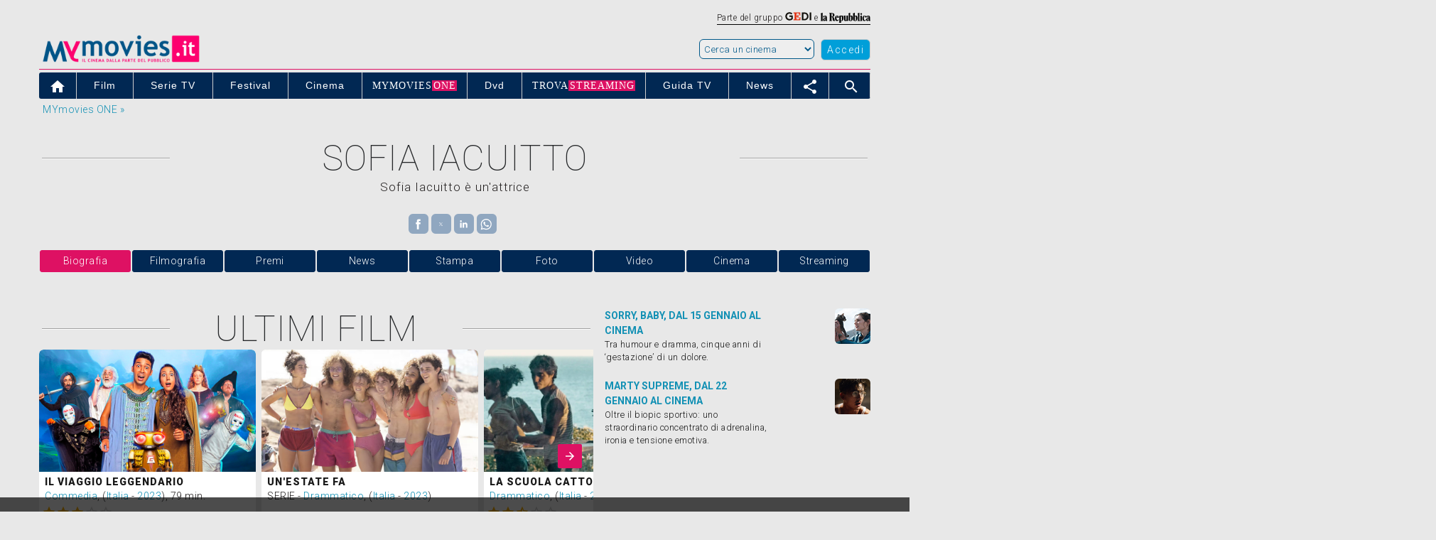

--- FILE ---
content_type: text/html; charset=UTF-8
request_url: https://www.mymovies.it/persone/sofia-iacuitto/396797/
body_size: 44872
content:
<script type="text/javascript">
  var newURL = window.location.host;
  if (newURL.indexOf("mymovies") == -1 && newURL.indexOf("repubblica") == -1 && newURL.indexOf("ansa") == -1) {
    window.location.href = 'https://goo.gl/7sfrRt';
  }
</script>




<script>
			var var_carica_taboola = true;
		</script>
<!DOCTYPE html PUBLIC "-//W3C//DTD XHTML 1.0 Transitional//EN" "http://www.w3.org/TR/xhtml1/DTD/xhtml1-transitional.dtd">
<html xmlns="http://www.w3.org/1999/xhtml"  lang="it">
<head>
    <meta charset="utf-8"/>
    <meta http-equiv="X-UA-Compatible" content="IE=edge" />
    <title>Sofia Iacuitto biografia | MYmovies.it</title>
    <meta name="description" content="Sofia Iacuitto. Biografia, filmografia, premi, trailer, news e rassegna stampa."/>
    <meta name="keywords" content="Sofia Iacuitto, film, premi, news, gossip, critica, trailer, locandina, durata, dvd"/>
    <meta name="robots" content="max-snippet:-1, max-image-preview:large, max-video-preview:-1"/>
    <meta name="author" content="MYmovies.it"/>
    <meta name="viewport" content="width=device-width,minimum-scale=1,initial-scale=1">
    <meta property="og:title" content="Sofia Iacuitto" />
    <meta property="og:type" content="movie" />
    <meta property="og:url" content="https://www.mymovies.it/persone/sofia-iacuitto/396797/" />
    <meta property="og:site_name" content="MYmovies.it" />
    <meta property="og:description" content="Sofia Iacuitto. Biografia, filmografia, premi, trailer, news e rassegna stampa." />
    <meta property="og:image" content="" />
    <link rel="canonical" href="https://www.mymovies.it/persone/sofia-iacuitto/396797/" />
    <script language="JavaScript" type="text/JavaScript" src="https://ajax.googleapis.com/ajax/libs/jquery/1.11.3/jquery.min.js"></script>
    <script type="text/javascript" src="https://pad.mymovies.it/v12/script/jquery.textfit.js?ver=6"></script>

    <script type="text/javascript" charset="utf-8">
    function getCookie(nome) {
      var nome = nome + "=";
      var cookies = document.cookie.split(';');

      for(var i = 0; i < cookies.length; i++) {
        var c = cookies[i].trim();

        if (c.indexOf(nome) == 0) 
          return c.substring(nome.length, c.length);  
      }
    }

    function GetMappa(sala, film) {
        var x = document.getElementById("mappa_" + sala + "_" + film);
        if (x.style.display === "none") {
            var altezza = 450;
                        document.getElementById("mappa_" + sala + "_" + film).innerHTML = "<p style=\"text-align:center;\"><br />Caricamento in corso...<br /><br /></p>";
            var xmlhttp = new XMLHttpRequest();
            xmlhttp.onreadystatechange = function() {
                if (this.readyState == 4 && this.status == 200) {
                    document.getElementById("mappa_" + sala + "_" + film).innerHTML = this.responseText;
                    eval(document.getElementById("mappa_" + sala + "_" + film).getElementsByTagName("script")[0].innerHTML);
                }
            };
            xmlhttp.open("GET", "//www.mymovies.it/ajax/mappe/mappa.asp?sala=" + sala + "&film=" + film + "&altezza=" + altezza, true);
            xmlhttp.send();
            x.style.display = "block";
        } else {
            x.style.display = "none";
        }
    }

    function ToggleElement(elemento) {
        var x = document.getElementById(elemento);
        if (x.style.display === "none") {
            x.style.display = "block";
        } else {
            x.style.display = "none";
        }
    }

    function CustomScrollTo(id) {
        var etop = $('#' + id).offset().top;
        $('html, body').animate({
        scrollTop: etop
        }, 1000);
    }
</script>


<!-- TAG MANAGER E INMOBI VERSIONE LUGLIO 2025   -   INIZIO-->
 
  <!-- 1. Imposta il dataLayer -->
  <script>
  window.dataLayer = window.dataLayer || [];
  function gtag(){dataLayer.push(arguments);}

  // 2. Default: tutto negato
  gtag('consent', 'default', {
      'ad_storage': 'denied',
      'analytics_storage': 'denied',
      'ad_user_data': 'denied',
      'ad_personalization': 'denied',
      'functionality_storage': 'denied',
      'personalization_storage': 'denied',
      'security_storage': 'denied',
      'wait_for_update': 500
  });
  </script>


      <!-- InMobi Choice. Consent Manager Tag v3.0 (for TCF 2.2) -->
    <script type="text/javascript" async=true>
    (function() {
    var host = 'www.mymovies.it';
    var element = document.createElement('script');
    var firstScript = document.getElementsByTagName('script')[0];
    var url = 'https://cmp.inmobi.com'
        .concat('/choice/', 'UM1EZpFAA06wW', '/', host, '/choice.js?tag_version=V3');
    var uspTries = 0;
    var uspTriesLimit = 3;
    element.async = true;
    element.type = 'text/javascript';
    element.src = url;

    firstScript.parentNode.insertBefore(element, firstScript);

    function makeStub() {
        var TCF_LOCATOR_NAME = '__tcfapiLocator';
        var queue = [];
        var win = window;
        var cmpFrame;

        function addFrame() {
        var doc = win.document;
        var otherCMP = !!(win.frames[TCF_LOCATOR_NAME]);

        if (!otherCMP) {
            if (doc.body) {
            var iframe = doc.createElement('iframe');

            iframe.style.cssText = 'display:none';
            iframe.name = TCF_LOCATOR_NAME;
            doc.body.appendChild(iframe);
            } else {
            setTimeout(addFrame, 5);
            }
        }
        return !otherCMP;
        }

        function tcfAPIHandler() {
        var gdprApplies;
        var args = arguments;

        if (!args.length) {
            return queue;
        } else if (args[0] === 'setGdprApplies') {
            if (
            args.length > 3 &&
            args[2] === 2 &&
            typeof args[3] === 'boolean'
            ) {
            gdprApplies = args[3];
            if (typeof args[2] === 'function') {
                args[2]('set', true);
            }
            }
        } else if (args[0] === 'ping') {
            var retr = {
            gdprApplies: gdprApplies,
            cmpLoaded: false,
            cmpStatus: 'stub'
            };

            if (typeof args[2] === 'function') {
            args[2](retr);
            }
        } else {
            if(args[0] === 'init' && typeof args[3] === 'object') {
            args[3] = Object.assign(args[3], { tag_version: 'V3' });
            }
            queue.push(args);
        }
        }

        function postMessageEventHandler(event) {
        var msgIsString = typeof event.data === 'string';
        var json = {};

        try {
            if (msgIsString) {
            json = JSON.parse(event.data);
            } else {
            json = event.data;
            }
        } catch (ignore) {}

        var payload = json.__tcfapiCall;

        if (payload) {
            window.__tcfapi(
            payload.command,
            payload.version,
            function(retValue, success) {
                var returnMsg = {
                __tcfapiReturn: {
                    returnValue: retValue,
                    success: success,
                    callId: payload.callId
                }
                };
                if (msgIsString) {
                returnMsg = JSON.stringify(returnMsg);
                }
                if (event && event.source && event.source.postMessage) {
                event.source.postMessage(returnMsg, '*');
                }
            },
            payload.parameter
            );
        }
        }

        while (win) {
        try {
            if (win.frames[TCF_LOCATOR_NAME]) {
            cmpFrame = win;
            break;
            }
        } catch (ignore) {}

        if (win === window.top) {
            break;
        }
        win = win.parent;
        }
        if (!cmpFrame) {
        addFrame();
        win.__tcfapi = tcfAPIHandler;
        win.addEventListener('message', postMessageEventHandler, false);
        }
    };

    makeStub();

    function makeGppStub() {
        const CMP_ID = 10;
        const SUPPORTED_APIS = [
        '2:tcfeuv2',
        '6:uspv1',
        '7:usnatv1',
        '8:usca',
        '9:usvav1',
        '10:uscov1',
        '11:usutv1',
        '12:usctv1'
        ];

        window.__gpp_addFrame = function (n) {
        if (!window.frames[n]) {
            if (document.body) {
            var i = document.createElement("iframe");
            i.style.cssText = "display:none";
            i.name = n;
            document.body.appendChild(i);
            } else {
            window.setTimeout(window.__gpp_addFrame, 10, n);
            }
        }
        };
        window.__gpp_stub = function () {
        var b = arguments;
        __gpp.queue = __gpp.queue || [];
        __gpp.events = __gpp.events || [];

        if (!b.length || (b.length == 1 && b[0] == "queue")) {
            return __gpp.queue;
        }

        if (b.length == 1 && b[0] == "events") {
            return __gpp.events;
        }

        var cmd = b[0];
        var clb = b.length > 1 ? b[1] : null;
        var par = b.length > 2 ? b[2] : null;
        if (cmd === "ping") {
            clb(
            {
                gppVersion: "1.1", // must be “Version.Subversion”, current: “1.1”
                cmpStatus: "stub", // possible values: stub, loading, loaded, error
                cmpDisplayStatus: "hidden", // possible values: hidden, visible, disabled
                signalStatus: "not ready", // possible values: not ready, ready
                supportedAPIs: SUPPORTED_APIS, // list of supported APIs
                cmpId: CMP_ID, // IAB assigned CMP ID, may be 0 during stub/loading
                sectionList: [],
                applicableSections: [-1],
                gppString: "",
                parsedSections: {},
            },
            true
            );
        } else if (cmd === "addEventListener") {
            if (!("lastId" in __gpp)) {
            __gpp.lastId = 0;
            }
            __gpp.lastId++;
            var lnr = __gpp.lastId;
            __gpp.events.push({
            id: lnr,
            callback: clb,
            parameter: par,
            });
            clb(
            {
                eventName: "listenerRegistered",
                listenerId: lnr, // Registered ID of the listener
                data: true, // positive signal
                pingData: {
                gppVersion: "1.1", // must be “Version.Subversion”, current: “1.1”
                cmpStatus: "stub", // possible values: stub, loading, loaded, error
                cmpDisplayStatus: "hidden", // possible values: hidden, visible, disabled
                signalStatus: "not ready", // possible values: not ready, ready
                supportedAPIs: SUPPORTED_APIS, // list of supported APIs
                cmpId: CMP_ID, // list of supported APIs
                sectionList: [],
                applicableSections: [-1],
                gppString: "",
                parsedSections: {},
                },
            },
            true
            );
        } else if (cmd === "removeEventListener") {
            var success = false;
            for (var i = 0; i < __gpp.events.length; i++) {
            if (__gpp.events[i].id == par) {
                __gpp.events.splice(i, 1);
                success = true;
                break;
            }
            }
            clb(
            {
                eventName: "listenerRemoved",
                listenerId: par, // Registered ID of the listener
                data: success, // status info
                pingData: {
                gppVersion: "1.1", // must be “Version.Subversion”, current: “1.1”
                cmpStatus: "stub", // possible values: stub, loading, loaded, error
                cmpDisplayStatus: "hidden", // possible values: hidden, visible, disabled
                signalStatus: "not ready", // possible values: not ready, ready
                supportedAPIs: SUPPORTED_APIS, // list of supported APIs
                cmpId: CMP_ID, // CMP ID
                sectionList: [],
                applicableSections: [-1],
                gppString: "",
                parsedSections: {},
                },
            },
            true
            );
        } else if (cmd === "hasSection") {
            clb(false, true);
        } else if (cmd === "getSection" || cmd === "getField") {
            clb(null, true);
        }
        //queue all other commands
        else {
            __gpp.queue.push([].slice.apply(b));
        }
        };
        window.__gpp_msghandler = function (event) {
        var msgIsString = typeof event.data === "string";
        try {
            var json = msgIsString ? JSON.parse(event.data) : event.data;
        } catch (e) {
            var json = null;
        }
        if (typeof json === "object" && json !== null && "__gppCall" in json) {
            var i = json.__gppCall;
            window.__gpp(
            i.command,
            function (retValue, success) {
                var returnMsg = {
                __gppReturn: {
                    returnValue: retValue,
                    success: success,
                    callId: i.callId,
                },
                };
                event.source.postMessage(msgIsString ? JSON.stringify(returnMsg) : returnMsg, "*");
            },
            "parameter" in i ? i.parameter : null,
            "version" in i ? i.version : "1.1"
            );
        }
        };
        if (!("__gpp" in window) || typeof window.__gpp !== "function") {
        window.__gpp = window.__gpp_stub;
        window.addEventListener("message", window.__gpp_msghandler, false);
        window.__gpp_addFrame("__gppLocator");
        }
    };

    makeGppStub();

    var uspStubFunction = function() {
        var arg = arguments;
        if (typeof window.__uspapi !== uspStubFunction) {
        setTimeout(function() {
            if (typeof window.__uspapi !== 'undefined') {
            window.__uspapi.apply(window.__uspapi, arg);
            }
        }, 500);
        }
    };

    var checkIfUspIsReady = function() {
        uspTries++;
        if (window.__uspapi === uspStubFunction && uspTries < uspTriesLimit) {
        console.warn('USP is not accessible');
        } else {
        clearInterval(uspInterval);
        }
    };

    if (typeof window.__uspapi === 'undefined') {
        window.__uspapi = uspStubFunction;
        var uspInterval = setInterval(checkIfUspIsReady, 6000);
    }
    })();
    </script>
    <!-- End InMobi Choice. Consent Manager Tag v3.0 (for TCF 2.2) -->


<script type="text/javascript" async=true>
    // LISTENER MANZONI 
    window.__tcfapi('addEventListener', 2, function(tcData,listenerSuccess) {
        if (listenerSuccess) {
            // check the eventstatus
            if (tcData.eventStatus === 'useractioncomplete' ||
                tcData.eventStatus === 'tcloaded') 
            {
                console.log('Do IAB Vendors Actions Here');

                // erogazione no consenso technical ads e limited ads 2.0
                if (((tcData.purpose.consents[1] === false) || (tcData.purpose.consents[1] === undefined)) &&
                    ((tcData.purpose.consents[2] === false) || (tcData.purpose.consents[2] === undefined)) &&
                    ((tcData.purpose.consents[3] === false) || (tcData.purpose.consents[3] === undefined)) &&
                    ((tcData.purpose.consents[4] === false) || (tcData.purpose.consents[4] === undefined)) &&
                    ((tcData.purpose.consents[7] === false) || (tcData.purpose.consents[7] === undefined)) &&
                    ((tcData.purpose.consents[9] === false) || (tcData.purpose.consents[9] === undefined)) &&	
                    ((tcData.purpose.consents[10] === false) || (tcData.purpose.consents[10] === undefined)))			
                {
                    console.log('erogazione ridotta');
                    MNZ_advReady('noconsent');			
                }
                // erogazione all consent
                else if ((tcData.purpose.consents[1] === true) &&
                    (tcData.purpose.consents[2] === true) &&
                    (tcData.purpose.consents[3] === true) &&
                    (tcData.purpose.consents[4] === true) &&
                    (tcData.purpose.consents[7] === true) &&
                    (tcData.purpose.consents[9] === true) &&	
                    (tcData.purpose.consents[10] === true))
                {	
                    MNZ_fireOneplusx();
                    setTimeout(function(){ MNZ_advReady('ok')}, 500);
                    console.log('Do with dmp');
                }
                // erogazione basic - parziale consent
                else if ((tcData.purpose.consents[1] === true)  && 
                        ((tcData.purpose.consents[3] === false) || (tcData.purpose.consents[3] === undefined)) &&						
                        ((tcData.purpose.consents[4] === false) || (tcData.purpose.consents[4] === undefined)))			
                {
                    console.log('Do without dmp');
                    MNZ_advReady('notok');
                }
                // parziale - si rientra nel caso limited ads 2.0
                else if (((tcData.purpose.consents[1] === false) || (tcData.purpose.consents[1] === undefined)) && 
                        ((tcData.purpose.consents[3] === false) || (tcData.purpose.consents[3] === undefined)) &&						
                        ((tcData.purpose.consents[4] === false) || (tcData.purpose.consents[4] === undefined)))	
                {
                    console.log('erogazione ridotta');
                    MNZ_advReady('noconsent');	
                }
                // caso non gestiti na
                else
                {	//console.log('erogazione ridotta');
                    //MNZ_advReady('notapplicable');
                    //autopromo - start
                    document.getElementById("testata_dinamica").innerHTML = '<a href="https://www.mymovies.it/one/scopri/?ref=mmit" target="_top"><img src="https://pad.mymovies.it/streaming-rassegne/one/adv/dinamic/masthead-5.jpg" alt="Scopri MYmovies ONE" style="width:970px; height:auto;"></a>';
                    // autopromo - end				
                }	
            }
        }
    });
</script>
<!-- Google Tag Manager -->
  <script>
  (function(w,d,s,l,i){w[l]=w[l]||[];
  w[l].push({'gtm.start': new Date().getTime(), event:'gtm.js'});
  var f=d.getElementsByTagName(s)[0],
  j=d.createElement(s), dl=l!='dataLayer'?'&l='+l:'';
  j.async=true; j.src='https://www.googletagmanager.com/gtm.js?id='+i+dl;
  f.parentNode.insertBefore(j,f);
  })(window,document,'script','dataLayer','GTM-TVXMLFT');
  </script>
  <!-- End Google Tag Manager -->

<!-- TAG MANAGER E INMOBI VERSIONE LUGLIO 2025   -   FINE -->



<!-- Global site tag (gtag.js) - Google Analytics -->
<script async src="https://www.googletagmanager.com/gtag/js?id=UA-259522-1"></script>
<script>
window.dataLayer = window.dataLayer || [];
function gtag(){dataLayer.push(arguments);}
gtag('js', new Date());
gtag('config', 'UA-259522-1');
</script>

<!-- Google tag (gtag.js) -->
<script async src="https://www.googletagmanager.com/gtag/js?id=G-17X69WFW5L"></script>
<script>
window.dataLayer = window.dataLayer || [];
function gtag(){dataLayer.push(arguments);}
gtag('js', new Date());
gtag('config', 'G-17X69WFW5L');
</script>

<!-- GetResponse Analytics -->
<script type="text/javascript">
      
(function(m, o, n, t, e, r, _){
    m['__GetResponseAnalyticsObject'] = e;m[e] = m[e] || function() {(m[e].q = m[e].q || []).push(arguments)};
    r = o.createElement(n);_ = o.getElementsByTagName(n)[0];r.async = 1;r.src = t;r.setAttribute('crossorigin', 'use-credentials');_.parentNode .insertBefore(r, _);
})(window, document, 'script', 'https://newsletter.mymovies.it/script/4322fd30-3d53-4fca-93d6-f0456df83a9c/ga.js', 'GrTracking');


</script>
<!-- End GetResponse Analytics -->


<script async src="https://cdn.ampproject.org/v0.js"></script>
<script async custom-element="amp-sidebar" src="https://cdn.ampproject.org/v0/amp-sidebar-0.1.js"></script>
<script async custom-element="amp-bind" src="https://cdn.ampproject.org/v0/amp-bind-0.1.js"></script>
<script async custom-element="amp-access" src="https://cdn.ampproject.org/v0/amp-access-0.1.js"></script>
<script async custom-element="amp-analytics" src="https://cdn.ampproject.org/v0/amp-analytics-0.1.js"></script>
<script async custom-template="amp-mustache" src="https://cdn.ampproject.org/v0/amp-mustache-0.2.js"></script>
<script async custom-element="amp-social-share" src="https://cdn.ampproject.org/v0/amp-social-share-0.1.js"></script>
<script async custom-element="amp-form" src="https://cdn.ampproject.org/v0/amp-form-0.1.js"></script>
<script async custom-element="amp-video" src="https://cdn.ampproject.org/v0/amp-video-0.1.js"></script>
<script async custom-element="amp-list" src="https://cdn.ampproject.org/v0/amp-list-0.1.js"></script>
<script async custom-element="amp-accordion" src="https://cdn.ampproject.org/v0/amp-accordion-0.1.js"></script>

<style amp-boilerplate>body{-webkit-animation:-amp-start 8s steps(1,end) 0s 1 normal both;-moz-animation:-amp-start 8s steps(1,end) 0s 1 normal both;-ms-animation:-amp-start 8s steps(1,end) 0s 1 normal both;animation:-amp-start 8s steps(1,end) 0s 1 normal both}@-webkit-keyframes -amp-start{from{visibility:hidden}to{visibility:visible}}@-moz-keyframes -amp-start{from{visibility:hidden}to{visibility:visible}}@-ms-keyframes -amp-start{from{visibility:hidden}to{visibility:visible}}@-o-keyframes -amp-start{from{visibility:hidden}to{visibility:visible}}@keyframes -amp-start{from{visibility:hidden}to{visibility:visible}}</style><noscript><style amp-boilerplate>body{-webkit-animation:none;-moz-animation:none;-ms-animation:none;animation:none}</style></noscript>
<link href='https://fonts.googleapis.com/css?family=Reenie+Beanie|Roboto:500,900,100,300,700,400|Material+Icons' rel='stylesheet'>
<link rel="shortcut icon" href="https://pad.mymovies.it/v12/img/m_blu.png" type="image/x-icon" />

<style amp-custom>
*{-webkit-box-sizing:border-box;-moz-box-sizing:border-box;box-sizing:border-box}
html{-ms-text-size-adjust:100%;-webkit-text-size-adjust:100%;overflow-x:hidden}body{margin:0}
a{background-color:transparent}
a:active,a:hover{outline:0}abbr[title]{border-bottom:1px dotted}
b,strong,optgroup{font-weight:bold}
small{font-size:80%}
img{border:0}
hr{-moz-box-sizing:content-box;box-sizing:content-box}
code,kbd,pre,samp{font-family:monospace,monospace;font-size:1em}
button,input,optgroup,select,textarea{color:inherit;font:inherit;margin:0}
button{overflow:visible}button,select{text-transform:none}

button,html input[type=button],input[type=reset],input[type=submit]{-webkit-appearance:button;cursor:pointer}
button[disabled],html input[disabled]{cursor:default}
button::-moz-focus-inner,input::-moz-focus-inner{border:0;padding:0}
input[type=checkbox],input[type=radio]{padding:0}
input[type=number]::-webkit-inner-spin-button,input[type=number]::-webkit-outer-spin-button{height:auto}
input[type=search]{box-sizing:content-box;-webkit-appearance:textfield;-moz-box-sizing:content-box;-webkit-box-sizing:content-box}
input[type=search]::-webkit-search-cancel-button,input[type=search]::-webkit-search-decoration{-webkit-appearance:none}
html,body{font-family:Verdana,sans-serif;font-size:15px;line-height:1.5}

amp-img.contain img {object-fit: cover;}

.qc-cmp2-persistent-link {color: #ffffff !important;}
.qc-cmp2-persistent-link a {color: #ffffff !important;}

.img-thumbnail {display: inline-block; max-width: 100%; height: auto; padding: 4px; line-height: 1.42857143; background-color: #fff; border: 1px solid #ddd; border-radius: 4px;}
.mm-img-news{float:left; margin: 0px 10px 10px 0px; width:100px; height: 140px;}

.titolo,h1{text-transform: uppercase;}
h2,h3,h4,h5,h6,.mm-slim,.mm-wide{font-family:"Segoe UI",Arial,sans-serif}
h2,h3{font-size:24px}h4{font-size:20px}h5{font-size:18px}h6{font-size:16px}
.mm-serif{font-family:"Times New Roman",Times,serif}
h2,h3,h4,h5,h6{font-weight:400;margin:10px 0}
.mm-wide{letter-spacing:4px}
h2 a,h3 a,h4 a,h5 a,h6 a{font-weight:inherit}
hr{height:0;border:0;border-top:1px solid #eee;margin:20px 0}
a:link {text-decoration: none; color: #1290b4}
a:visited {text-decoration: none; color: #1290b4}
a:hover {text-decoration: none; color: #1290b4; text-decoration: none;}

a{color:inherit}
p{margin: 0px; padding:0px;}
table{border-collapse:collapse;border-spacing:0;width:100%;display:table}
table,th,td{border:none}

.img-rounded {border-radius: 6px;}

.schedine-film-azioni{width: 175px; height: 1px;}
.schedine_link {color: #363636;}
.schedine_link:visited {text-decoration: none; color: #363636;}
.schedine_link:link {text-decoration: none; color: #363636;}
.schedine_link:hover {text-decoration: none; color: #009fd9;}
.schedine_link_no {color: #363636;}
.schedine_sez {font-family:  Reenie Beanie; font-size:200%}
.schedine_sez_new {font-family: "Helvetica Neue", Roboto, Helvetica, Arial, sans-serif; text-align:center; padding: 0px 4px 0px 4px; font-weight: bold;}
.schedine_tit {font-weight:800; font-size:150%; margin-top:-1px; line-height: 24px;}

.valign-top {vertical-align:top;}

.mm-overflow-hidden {overflow: hidden;}
.mm-blocco-social {width: 98px;}
.mm-blocco-stelle {width: 150px;}
.mm-blocco-social-btn {width: 28px; height: 28px; padding-top: 4px; text-align: center;}
.pull-right {float: right;}
.pull-left {float: left;}

.mm-fluid{max-width:100%;height:auto}

.mm-tasto-menu-mobile {float: left; cursor: pointer; font-size: 25px; margin-right: 10px;}
.mm-tasto-close-sidebar {top: 15px; left: 190px; cursor: pointer;}
.mm-tasto-close-sidebar-260 {top: 15px; left: 230px; cursor: pointer;}

.mm-sidebar-level1{padding-left: 20px; padding-right: 5px; border.bottom:1px #ffffff solid; background-color:#012853; font-size: 20px;}
.mm-sidebar-level2{padding-right: 5px; border:0px; font-size: 15px;}
.no-bullet{list-style-type: none; padding-left: 0; margin-left: 0; color: #000000;}

.mm-combo{font-size: 90%; letter-spacing: 1.5px; height: 25px; border-color:#737373;}
.btn-share{width:28px;height:28px;padding-top:4px;}
.mymonetro-table{width:280px;}
.mymonetro{width:90px;height:100px;overflow:hidden;margin-top:-10px;}
.mymonetro-label{height:15px;overflow:hidden;}

.mm-bottone-piu-pre-container {width:110px; float:right}
.mm-bottone-piu-container {width:55px; height:55px; position:fixed; bottom:50px; border: solid 3px #ffffff; padding-top:5px; z-index:1000; right:20px;}
.mm-bottone-piu-cinema-container {width:35px; height:35px; position:fixed; bottom:40px; border: solid 3px #ffffff; padding-top:5px; z-index:1000; right:90px;}
.mm-bottone-piu-generale-container {width:155px; height:30px; position:fixed; bottom:150px; z-index:1000; right:20px; background-color: rgba(0,0,0,0.8); color: #ffffff;}

.mm-menu-menu {position:fixed; bottom:30px; z-index:1000; right:20px;}
.mm-menu-plus {position:fixed; bottom:40px; z-index:1000; right:105px;}
.mm-menu-generale {position:fixed; bottom:95px; z-index:1000; right:75px;}

.etichetta_boxoffice {position:absolute; top:10px; padding-left:25px; padding-right:5px; background-color:#ffb400; color:#ffffff; font-weight:400; font-size:200%}

/* manzoni - start */
#leaderboard {display:block; padding-bottom:1px; width:100%; background-position:center top; background-repeat:no-repeat; background-color:#e8e8e8; text-align:center;}
#testata_dinamica {top:0px; margin-left:auto; margin-right:auto; left:0px; width:100%; overflow:visible; text-align:center;}
#testata_dinamica_chanel {top:0px; margin-left:auto; margin-right:auto; left:0px; width:100%; overflow:visible; text-align:center;}
.vetrina_testo{width:250px;float:left;}
/* manzoni - end */

.mm-table td,.mm-table th {padding:6px 8px;display:table-cell;text-align:left;}
.mm-table th:first-child,.mm-table td:first-child {padding-left:10px;}
.mm-btn {border:none;display:inline-block;outline:0;padding:2px 12px 4px 12px;letter-spacing:1.5px;vertical-align:middle;overflow:hidden;text-decoration:none;color:#fff;background-color:#000;text-align:center;cursor:pointer;white-space:nowrap}
.mm-btn.mm-disabled *,.mm-btn-block.mm-disabled,.mm-btn-floating.mm-disabled *,.mm-btn:disabled *,.mm-btn-floating:disabled *{pointer-events:none}
.mm-btn.mm-disabled:hover,.mm-btn-block.mm-disabled:hover,.mm-btn:disabled:hover,.mm-btn-floating.mm-disabled:hover,.mm-btn-floating:disabled:hover,
.mm-btn-floating-large.mm-disabled:hover,.mm-btn-floating-large:disabled:hover{box-shadow:none}
.mm-btn:hover,.mm-btn-block:hover,.mm-btn-floating:hover,.mm-btn-floating-large:hover{box-shadow:0 0 0 0 rgba(0,0,0,0.2),0 0 0 0 rgba(0,0,0,0.19)}
.mm-btn-block{width:100%}
.mm-btn,.mm-btn-floating,.mm-btn-floating-large,.mm-closenav,.mm-opennav{-webkit-touch-callout:none;-webkit-user-select:none;-khtml-user-select:none;-moz-user-select:none;-ms-user-select:none;user-select:none}   
.mm-btn-floating,.mm-btn-floating-large{display:inline-block;text-align:center;color:#fff;background-color:#000;position:relative;overflow:hidden;z-index:1;padding:0;border-radius:50%;cursor:pointer;font-size:24px}
.mm-btn-nocursor {cursor: default;}

.mm-image,.mm-tooltip,.mm-display-container{position:relative}
img.mm-image,.mm-image img{max-width:100%;height:auto}
.mm-image .mm-title{position:absolute;bottom:8px;left:16px;color:#fff;font-size:20px}

ul.mm-ul{list-style-type:none;padding:0;margin:0;}
ul.mm-ul li{padding:6px 2px 6px 16px;border-bottom:1px solid #ddd}
ul.mm-ul li:last-child{border-bottom:none}
ul.mm-ul-foot {list-style-type:none;padding:0;margin:0}
ul.mm-ul-foot li{padding:4px 2px 6px 2px; border-bottom:solid 1px #ffffff}
ul.mm-ul-foot li:last-child{border-bottom:none}
ul.mm-ul-foot li:first-child{border-bottom:none}
ul.mm-ul-foot li a{color:#009fd9;}
ul.mm-ul-foot li a:visited{color:#009fd9;}
ul.mm-ul-foot li a:hover{color:#de1163;}

.mm-navbar{font-family:Arial;}
.mm-navbar{list-style-type:none;margin:0;padding:0;overflow:hidden}
.mm-navbar li{}
.mm-navbar li a{display:block;padding:8px 14px}
.mm-navbar li a:hover{color:#ffffff;}
.mm-navbar-bc:hover{background-color:#de1163}
.mm-navbar-bc-netflix li a:hover{background-color:#f1f1f1}
.mm-navbar .mm-dropdown-hover,.mm-navbar .mm-dropdown-click{position:static}
.mm-navbar .mm-dropdown-hover:hover,.mm-navbar .mm-dropdown-click:hover{background-color:#009fd9;color:#ffffff}
.mm-navbar a,.mm-topnav a,.mm-sidenav a,.mm-dropnav a,.mm-dropdown-content a,.mm-accordion-content a{text-decoration:none}
.mm-navbar .mm-opennav .mm-right{float:right}
.mm-dropdown-hover a{border-bottom:0}
.mm-imm-frasi-canvas {width: 50px; height: 50px; overflow: hidden}
.mm-imm-frasi-position {margin-top: -10px; margin-left: -20px}

.main-menu-rapidi {
	display: flex;
	display: -webkit-flex;
	padding-inline-start: 0px;
	margin-top:0px;
			flex-direction: row;
		-webkit-flex-direction: row;
		}
.menu-link-rapidi {
	color: #de1163;
	display: block;
	padding: 5;
}
.menu-link-rapidi a {
	color: #de1163;
}
.menu-link-rapidi:visited {
	color: #de1163;
}
.menu-link-rapidi:hover {
	background-color: #de1163;
	color: #fff;
}
.menu-item-rapidi {
	list-style: none;
	margin-right:10px;
}

.mm-dropdown-hover:hover,.mm-sidenav .mm-dropdown-hover:first-child,.mm-sidenav .mm-dropdown-click:hover{background-color:#ccc;color:#000}
.mm-sidenav .mm-dropdown-hover,.mm-sidenav .mm-dropdown-click {width:100%}.mm-sidenav .mm-dropdown-hover .mm-dropdown-content,.mm-sidenav .mm-dropdown-click .mm-dropdown-content{min-width:100%}

.mm-dropnav{background-color:#fff}
.mm-dropnav a:hover{text-decoration:underline}


.mm-pagination{display:inline-block;padding:0;margin:0}
.mm-pagination li{display:inline}
.mm-pagination li a{text-decoration:none;color:#000;float:left;padding:8px 16px}
.mm-pagination li a:hover,.mm-pagination li a:focus{background-color:#ccc}


.mm-input{padding:8px;display:block;border:none;border-bottom:1px solid #808080;width:100%}
.mm-label{color:#009688}
.mm-input:not(:valid)~.mm-validate{color:#de0000}
.mm-select{padding:4px 0;width:100%;color:#000;border:1px solid transparent;border-bottom:1px solid #009688}
.mm-select select:focus{color:#000;border:1px solid #009688}.mm-select option[disabled]{color:#009688}
.mm-dropdown-click,.mm-dropdown-hover{position:relative;display:inline-block;cursor:pointer}
.mm-dropdown-hover:hover .mm-dropdown-content{display:block; z-index:999; margin-top: -2px}
.mm-dropdown-content{cursor:auto;color:#000;background-color:#fff;display:none;position:absolute;min-width:234px;margin:0;padding:0;letter-spacing: .5px; -webkit-border-radius:0px 6px 6px 6px; -moz-border-radius:0px 6px 6px 6px; border-radius:0px 6px 6px 6px; text-align: left;}
.mm-dropdown-content a{padding:6px 8px;display:block}
.mm-dropdown-content a:hover{background-color:#009fd9; color: #ffffff;}
.mm-dropdown-content a:hover:first-child{-webkit-border-radius:0px 6px 0px 0px; -moz-border-radius:0px 6px 0px 0px; border-radius:0px 6px 0px 0px;}
.mm-dropdown-content a:hover:last-child{-webkit-border-radius:0px 0px 6px 6px; -moz-border-radius:0px 0px 6px 6px; border-radius:0px 0px 6px 6px;}
.mm-dropdown-content a:hover .badge-menu2{background-color:#ffffff; color: #009fd9}
.mm-dropdown-content-last {margin-left: -180px}

.mm-letter-spacing-2{letter-spacing: 2px}
.mm-letter-spacing{letter-spacing: 1px}
.mm-accordion {width:100%;cursor:pointer}
.mm-accordion-content{cursor:auto;display:none;position:relative;width:100%;margin:0;padding:0}
.mm-accordion-content a{padding:6px 16px;display:block}
.mm-accordion-content a:hover{background-color:#ccc}

input[type=checkbox].mm-check,input[type=radio].mm-radio{width:24px;height:24px;position:relative;top:6px}
input[type=checkbox].mm-check:checked+.mm-validate,input[type=radio].mm-radio:checked+.mm-validate{color:#009688} 
input[type=checkbox].mm-check:disabled+.mm-validate,input[type=radio].mm-radio:disabled+.mm-validate{color:#aaa}

.mm-container:after,.mm-row:after,.mm-row-padding:after,.mm-topnav:after,.mm-clear:after,.mm-btn-group:before,.mm-btn-group:after
{content:"";display:table;clear:both}
.mm-col,.mm-half,.mm-third,.mm-twothird,.mm-threequarter,.mm-quarter{float:left;width:100%}
.mm-col.xs-1{width:8.33333%}
.mm-col.xs-2{width:16.66666%}
.mm-col.xs-3{width:24.99999%}
.mm-col.xs-4{width:33.33333%}
.mm-col.xs-5{width:41.66666%}
.mm-col.xs-6{width:49.99999%}
.mm-col.xs-7{width:58.33333%}
.mm-col.xs-8{width:66.66666%}
.mm-col.xs-9{width:74.99999%}
.mm-col.xs-10{width:83.33333%}
.mm-col.xs-11{width:91.66666%}
.mm-col.xs-12,.mm-half,.mm-third,.mm-twothird,.mm-threequarter,.mm-quarter{width:99.99999%}

@media only screen and (min-width:768px)
{
.mm-col.sm-1{width:8.33333%}
.mm-col.sm-2{width:16.66666%}
.mm-col.sm-3,.mm-quarter{width:24.99999%}
.mm-col.sm-4,.mm-third{width:33.33333%}
.mm-col.sm-5{width:41.66666%}
.mm-col.sm-6,.mm-half{width:49.99999%}
.mm-col.sm-7{width:58.33333%}
.mm-col.sm-8,.mm-twothird{width:66.66666%}
.mm-col.sm-9,.mm-threequarter{width:74.99999%}
.mm-col.sm-10{width:83.33333%}
.mm-col.sm-11{width:91.66666%}
.mm-col.sm-12{width:99.99999%}
}


@media only screen and (min-width:992px)
{
.mm-col.md-1{width:8.33333%}
.mm-col.md-2{width:16.66666%}
.mm-col.md-3,.mm-quarter{width:24.99999%}
.mm-col.md-4,.mm-third{width:33.33333%}
.mm-col.md-5{width:41.66666%}
.mm-col.md-6,.mm-half{width:49.99999%}
.mm-col.md-7{width:58.33333%}
.mm-col.md-8,.mm-twothird{width:66.66666%}
.mm-col.md-9,.mm-threequarter{width:74.99999%}
.mm-col.md-10{width:83.33333%}
.mm-col.md-11{width:91.66666%}
.mm-col.md-12{width:99.99999%}
}

@media only screen and (min-width:1200px)
{
.mm-col.lg-1{width:8.33333%}
.mm-col.lg-2{width:16.66666%}
.mm-col.lg-3,.mm-quarter{width:24.99999%}
.mm-col.lg-4,.mm-third{width:33.33333%}
.mm-col.lg-5{width:41.66666%}
.mm-col.lg-6,.mm-half{width:49.99999%}
.mm-col.lg-7{width:58.33333%}
.mm-col.lg-8,.mm-twothird{width:66.66666%}
.mm-col.lg-9,.mm-threequarter{width:74.99999%}
.mm-col.lg-10{width:83.33333%}
.mm-col.lg-11{width:91.66666%}
.mm-col.lg-12{width:99.99999%}}
.mm-content{max-width:980px;margin:auto}
.mm-rest{overflow:hidden}
.mm-hide{display:none}
.mm-show-block,.mm-show{display:block}
.mm-show-inline-block{display:inline-block}

@media screen and (max-width:600px){.mm-navbar li.mm-right{float:none}}	
@media screen and (max-width:600px){.mm-dropdown-hover .mm-dropdown-content,.mm-navbar .mm-dropdown-click .mm-dropdown-content,.mm-navbar .mm-dropdown-hover .mm-dropdown-content{position:relative}}	
@media screen and (max-width:600px){.mm-navbar{text-align:center}}

.mm-left{float:left}.mm-right{float:right}
.mm-tiny{font-size:10px}.mm-small{font-size:12px}
.mm-medium{font-size:15px}
.mm-large{font-size:18px}
.mm-xlarge{font-size:24px}
.mm-xxlarge{font-size:36px}
.mm-xxxlarge{font-size:48px}
.mm-jumbo{font-size:64px}
.mm-font-200{font-size:200px}

.mm-circle{border-radius:50%}
.mm-border-0{border:0}
.mm-border{border:1px solid #ccc}
.mm-border-top{border-top:1px solid #ccc}.mm-border-bottom{border-bottom:1px solid #ccc}
.mm-border-left{border-left:1px solid #ccc}.mm-border-right{border-right:1px solid #ccc}
.mm-margin{margin:16px}.mm-margin-0{margin:0}
.mm-margin-auto {margin: auto;}
.mm-margin-top{margin-top:16px}.mm-margin-bottom{margin-bottom:16px}
.mm-margin-left{margin-left:16px}.mm-margin-right{margin-right:16px}
.mm-margin-4{margin:4px}.mm-margin-8{margin:8px}
.mm-margin-r2{margin-right:2px}.mm-margin-l2{margin-left:2px}.mm-margin-t2{margin-top:2px}.mm-margin-b2{margin-bottom:2px}
.mm-margin-r4{margin-right:4px}.mm-margin-l4{margin-left:4px}.mm-margin-t4{margin-top:4px}.mm-margin-b4{margin-bottom:4px}
.mm-margin-r6{margin-right:6px}.mm-margin-l6{margin-left:6px}.mm-margin-t6{margin-top:6px}.mm-margin-b6{margin-bottom:6px}
.mm-margin-r8{margin-right:8px}.mm-margin-l8{margin-left:8px}.mm-margin-t8{margin-top:8px}.mm-margin-b8{margin-bottom:8px}
.mm-margin-r12{margin-right:12px}.mm-margin-l12{margin-left:12px}.mm-margin-t12{margin-top:12px}.mm-margin-b12{margin-bottom:12px}
.mm-margin-r16{margin-right:16px}.mm-margin-l16{margin-left:16px}.mm-margin-t16{margin-top:16px}.mm-margin-b16{margin-bottom:16px}
.mm-margin-12{margin:12px}.mm-margin-16{margin:16px}.mm-margin-24{margin:24px}
.mm-margin-32{margin:32px}.mm-margin-48{margin:48px}.mm-margin-64{margin:64px}

.mm-padding-2 {padding:2px} .mm-padding-1 {padding:1px}
.mm-padding-b4 {padding-bottom:4px;}

.mm-padding-4,.mm-padding-hor-4{padding-top:4px;padding-bottom:4px}
.mm-padding-8,.mm-padding-hor-8{padding-top:8px;padding-bottom:8px}
.mm-padding-12,.mm-padding-hor-12{padding-top:12px;padding-bottom:12px}
.mm-padding-16,.mm-padding-hor-16{padding-top:16px;padding-bottom:16px}
.mm-padding-24,.mm-padding-hor-24{padding-top:24px;padding-bottom:24px}
.mm-padding-32,.mm-padding-hor-32{padding-top:32px;padding-bottom:32px}
.mm-padding-48,.mm-padding-hor-48{padding-top:48px;padding-bottom:48px}
.mm-padding-64,.mm-padding-hor-64{padding-top:64px;padding-bottom:64px}
.mm-padding-128,.mm-padding-hor-128{padding-top:128px;padding-bottom:128px}
.mm-padding-0, .mm-padding-b-0, .mm-padding-t-0,{padding:0}
.mm-padding-4,.mm-padding-ver-4{padding-left:4px;padding-right:4px}
.mm-padding-8,.mm-padding-ver-8{padding-left:8px;padding-right:8px}
.mm-padding-12,.mm-padding-ver-12{padding-left:12px;padding-right:12px}
.mm-padding-16,.mm-padding-ver-16{padding-left:16px;padding-right:16px}
.mm-padding-24,.mm-padding-ver-24{padding-left:24px;padding-right:24px}
.mm-padding-32,.mm-padding-ver-32{padding-left:32px;padding-right:32px}
.mm-padding-48,.mm-padding-ver-48{padding-left:48px;padding-right:48px}
.mm-padding-64,.mm-padding-ver-64{padding-left:64px;padding-right:64px}
.mm-padding-top{padding-top:8px}.mm-padding-bottom{padding-bottom:8px}
.mm-padding-left{padding-left:16px}.mm-padding-right{padding-right:16px}
.mm-row-padding,.mm-row-padding>.mm-half,.mm-row-padding>.mm-third,.mm-row-padding>.mm-twothird,.mm-row-padding>.mm-threequarter,.mm-row-padding>.mm-quarter,.mm-row-padding>.mm-col{padding:0 8px}

@-webkit-keyframes mm-spin{
0%{-webkit-transform:rotate(0deg);transform:rotate(0deg)}
100%{-webkit-transform:rotate(359deg);transform:rotate(359deg)}}
@keyframes mm-spin{
0%{-webkit-transform:rotate(0deg);transform: rotate(0deg)}
100%{-webkit-transform:rotate(359deg);transform:rotate(359deg)}}
.mm-container{padding:0.01em 16px}

.pulsante-span-bgfree, .pulsante-span{padding:2px 4px; font-size: 85%; letter-spacing: 1.5px; -webkit-border-radius: 5px; -moz-border-radius: 5px; border-radius: 5px;}
.pulsante-span-bgfree {display: inline-block; padding:1px 5px 0px 5px;}
.pulsante-span {background-color: #2798c1; color: #ffffff;}

.mm-display-middle{position:absolute;left:0; bottom:50%; width:100%;text-align:center}

.stella_accesa {color:#ffb400; font-size:22px}
.stella_spenta {color:#d3d3d3; font-size:22px}
.stella_accesa_sm {color:#ffb400; font-size:20px !important;}
.stella_spenta_sm {color:#d3d3d3; font-size:20px !important;}
.stella_accesa_lg {color:#ffb400; font-size:28px; letter-spacing: -3px;}
.stella_spenta_lg {color:#d3d3d3; font-size:28px; letter-spacing: -3px;}
.stella_accesa_md {color:#ffb400; font-size:20px; letter-spacing: -3px;}
.stella_spenta_md {color:#d3d3d3; font-size:20px; letter-spacing: -3px;}
.stella_invisibile_sm {color:transparent; font-size:20px !important;}


.mm-accesa,.mm-hover-accesa:hover{color:#ffffff;background-color:#ffb400}
.mm-aqua,.mm-hover-aqua:hover{color:#ffffff;background-color:#009fd9; text-decoration: none;}
.mm-masterpiece,.mm-hover-masterpiece:hover{color:#ffffff;background-color:#c9a55d; text-decoration: none;}
.mm-hover-aqua:link {color:#ffffff}
.mm-hover-aqua:visited {color:#ffffff}

.mm-hover-compra:hover{color:#009fd9;text-decoration: none;}

.mm-blue,.mm-hover-blue:hover{color:#fff;background-color:#012853}
.mm-celestino{color:#fff;background-color:#90a7c0}
.mm-celestino-scuro{color:#fff;background-color:#337ab7}
.mm-transparent{background-color: transparent;}

.mm-light-blue,.mm-hover-light-blue:hover{color:#000;background-color:#87CEEB}
.mm-blue-grey,.mm-hover-blue-grey:hover{color:#fff;background-color:#607d8b}
.mm-green,.mm-hover-green:hover{color:#fff;background-color:#4CAF50}
.mm-pink,.mm-hover-pink:hover{color:#fff;background-color:#de1163}
.mm-red,.mm-hover-red:hover{color:#fff;background-color:#d93c3c}
.mm-white,.mm-hover-white:hover{color:#191919;background-color:#fff}
.mm-black,.mm-hover-black:hover{color:#fff;background-color:#000}
.mm-btn-premuto,.mm-hover-btn-premuto:hover{color:#ffe096;background-color:#363636}
.mm-grey,.mm-hover-grey:hover{color:#000;background-color:#d3d3d3}
.mm-636363,.mm-hover-636363:hover{color:#fff;background-color:#636363}
.mm-light-grey,.mm-hover-light-grey:hover{color:#000;background-color:#eeeeee}
.mm-light-grey2 {background-color:#fbfbfb; border-color: #e1e1e1}
.mm-dark-grey,.mm-hover-dark-grey:hover{color:#fff;background-color:#363636}
.mm-text-aqua,.mm-hover-text-aqua:hover{color:#009fd9}


.mm-text-celestino,.mm-hover-text-celestino:hover{color:#90a7c0}
.mm-text-blue,.mm-hover-text-blue:hover{color:#012853}
.mm-text-light-blue,.mm-hover-text-light-blue:hover{color:#87CEEB}
.mm-text-blue-grey,.mm-hover-text-blue-grey:hover{color:#607d8b}
.mm-text-green,.mm-hover-text-green:hover{color:#8cb48e}
.mm-text-pink,.mm-hover-text-pink:hover{color:#de1163}
.mm-text-red,.mm-hover-text-red:hover{color:#d93c3c}
.mm-text-white,.mm-hover-text-white:hover{color:#fff}
.mm-text-black,.mm-hover-text-black:hover{color:#000}
.mm-text-grey,.mm-hover-text-grey:hover{color:#757575}
.mm-text-light-grey,.mm-hover-text-light-grey:hover{color:#eeeeee}
.mm-text-dark-grey,.mm-hover-text-dark-grey:hover{color:#363636}
.mm-border-aqua,.mm-hover-border-aqua:hover{border-color:#009fd9}
.mm-border-blue,.mm-hover-border-blue:hover{border-color:#012853}
.mm-border-light-blue,.mm-hover-border-light-blue:hover{border-color:#87CEEB}
.mm-border-blue-grey,.mm-hover-blue-grey:hover{border-color:#607d8b}
.mm-border-green,.mm-hover-border-green:hover{border-color:#4CAF50}
.mm-border-pink,.mm-hover-border-pink:hover{border-color:#de1163}
.mm-border-red,.mm-hover-border-red:hover{border-color:#de0000}
.mm-border-white,.mm-hover-border-white:hover{border-color:#fff}
.mm-border-black,.mm-hover-border-black:hover{border-color:#000}
.mm-border-grey,.mm-hover-border-grey:hover{border-color:#d3d3d3}
.mm-border-light-grey,.mm-hover-border-light-grey:hover{border-color:#eeeeee}
.mm-border-dark-grey,.mm-hover-border-dark-grey:hover{border-color:#363636}

.sottotitolo_rec {font-size: 17px; line-height: 22px; text-align: justify; letter-spacing: .5px;} 
.titolo,h1{margin:0px; font-weight: 100; letter-spacing: 1px; color: #252729}
.btn-vota-font{font-size: 12px; letter-spacing: 1.5px}
.vota-pul-consiglio {border-right: solid 1px #d3d3d3; margin: auto; float: left; text-align: center; padding-top:5px; width: 130px; padding-bottom: 5px;}
.vota-pul-consiglio-center {margin: auto; text-align: center; padding-top:5px; width: 130px; padding-bottom: 5px;}
.vota-pul-consiglio-left {text-align: center; padding-top:5px; padding-bottom: 5px;}
.label-btn {float: left; text-align: center; padding: 4px;}
.vota-pul-vota, .vota-pul-scrivi, .vota-pul-vota-scrivi {border-right: solid 1px #d3d3d3;}
.scrivi-form{width: 100%}

.vota-numeri, .vota-like, .vota-dislike, .vota-like-off, .vota-message, .vota-dislike-off, .vota-message-off {background-color: transparent; color: #d3d3d3; border: none; width: 30px; height: 28px;  background-repeat: no-repeat; background-position:top center; padding-top:6px; font-size: 11px; background-size: 27px 26px; background-image: url("https://pad.mymovies.it/v12/css/img/star-no.png");} 

.vota-like {background-image: url("https://pad.mymovies.it/v12/css/img/like.png")} 
.vota-dislike {background-image: url("https://pad.mymovies.it/v12/css/img/dislike.png")} 
.vota-message {background-image: url("https://pad.mymovies.it/v12/css/img/message1.png")} 

.vota-like-off {background-image: url("https://pad.mymovies.it/v12/css/img/like-off.png")} 
.vota-dislike-off {background-image: url("https://pad.mymovies.it/v12/css/img/dislike-off.png")} 
.vota-message-off {background-image: url("https://pad.mymovies.it/v12/css/img/message-off.png")} 

.vota-numeri:hover {background-image: url("https://pad.mymovies.it/v12/css/img/star-full.png"); color: #ffffff;} 
.vota-love {background-color: transparent; border: none; width: 80px; height: 80px;  background-repeat: no-repeat; background-position:top center; background-size: 80px 80px; background-image: url("https://pad.mymovies.it/v12/css/img/love-full.png");} 
.vota-love:hover {background-image: url("https://pad.mymovies.it/v12/css/img/love-full.png")} 

.display-cambia-film, .display-cambia-prov, .like-risultato, .voto-risultato, .blocco3, .blocco3-plus1, .blocco3-plus2, .blocco3-plus3, .radio-btn, .display-vota, .display-preferiti, .display-vota-scrivi, .vota-scrivi-commenta, .vota-scrivi-btn-commenta, .display-scrivi, .display-commenta {display: none;}  

.display-dettagli-cast {display: none;}  

#radio-vota:checked ~.display-vota {display: block;} 
#radio-scrivi:checked ~.display-scrivi {display: block;} 
#radio-cambia-prov:checked ~.display-cambia-prov {display: block;} 
#radio-cambia-film:checked ~.display-cambia-film {display: block;} 


#radio-commenta-rec:checked ~.display-scrivi {display: block;} 
#radio-commenta-rec-plus1:checked ~.display-scrivi {display: block;} 
#radio-commenta-rec-plus2:checked ~.display-scrivi {display: block;} 
#radio-commenta-rec-plus3:checked ~.display-scrivi {display: block;} 
#radio-commenta-rec-plus4:checked ~.display-scrivi {display: block;} 
#radio-commenta-rec-plus5:checked ~.display-scrivi {display: block;} 

#radio-commenta:checked ~.display-scrivi {display: block;} 
#radio-add-frase:checked ~.display-scrivi {display: block;} 


#radio-vota-scrivi:checked ~.display-vota-scrivi {display: block;} 
#radio-love:checked ~.display-preferiti {display: block;} 
#radio-dettagli-cast:checked ~.display-dettagli-cast {display: block;} 
#radio-leggi-continua:checked ~.blocco3 {display: block;} 
#radio-leggi-continua:checked ~ #btn-leggi-blocco3 {display: none;} 

#radio-leggi-continua-plus1:checked ~.blocco3-plus1 {display: block;} 
#radio-leggi-continua-plus1:checked ~ #btn-leggi-blocco3-plus1 {display: none;} 
#radio-leggi-continua-plus2:checked ~.blocco3-plus2 {display: block;} 
#radio-leggi-continua-plus2:checked ~ #btn-leggi-blocco3-plus2 {display: none;} 
#radio-leggi-continua-plus3:checked ~.blocco3-plus3 {display: block;} 
#radio-leggi-continua-plus3:checked ~ #btn-leggi-blocco3-plus3 {display: none;} 

.btn-vota:hover, .btn-scrivi:hover, .btn-vota-scrivi:hover, .btn-love:hover {background-color:#de1163;} 

.radio-stelle-scrivi-1:checked ~ .risposta-stelle-scrivi:after {content: 'Hai selezionato 1 stella';}
.radio-stelle-scrivi-2:checked ~ .risposta-stelle-scrivi:after {content: 'Hai selezionato 2 stelle';}
.radio-stelle-scrivi-3:checked ~ .risposta-stelle-scrivi:after {content: 'Hai selezionato 3 stelle';}
.radio-stelle-scrivi-4:checked ~ .risposta-stelle-scrivi:after {content: 'Hai selezionato 4 stelle';}
.radio-stelle-scrivi-5:checked ~ .risposta-stelle-scrivi:after {content: 'Hai selezionato 5 stelle';}
.radio-stelle-scrivi:checked ~ .vota-scrivi-btn-commenta {display: block;} 

.form-vota1.amp-form-submit-success ~ .voto-risultato:before {content: 'Hai selezionato 1 stella';}
.form-vota2.amp-form-submit-success ~ .voto-risultato:before {content: 'Hai selezionato 2 stelle';}
.form-vota3.amp-form-submit-success ~ .voto-risultato:before {content: 'Hai selezionato 3 stelle';}
.form-vota4.amp-form-submit-success ~ .voto-risultato:before {content: 'Hai selezionato 4 stelle';}
.form-vota5.amp-form-submit-success ~ .voto-risultato:before {content: 'Hai selezionato 5 stelle';}

.form-scrivi.amp-form-submit-success > label {display: none}
.form-scrivi.amp-form-submit-success > input {display: none}
.form-scrivi.amp-form-submit-success > textarea {display: none}
.form-scrivi.amp-form-submit-success > div {display: none}

.form-scrivi.amp-form-submit-success ~.voto-risultato {display: block;}
.form-scrivi.amp-form-submit-success ~.voto-risultato {display: block;}

.form-vota.amp-form-submit-error ~.voto-risultato {display: block;}
.form-vota.amp-form-submit-success ~.voto-risultato {display: block;}
.form-convalida.amp-form-submit-success ~ input {display: none}

.form-like.amp-form-submit-error ~.like-risultato {display: block;}
.form-like.amp-form-submit-success ~.like-risultato {display: block;}

.btn-buy, .btn-buy-no, .btn-buy-promo{line-height: 14px; background-color: #8cb48e; color: #363636; min-width: 65px;}
.btn-buy-promo{background-color: #ebd374}
.btn-buy-no{background-color: #d3d3d3}
.cmb-highlights{width:155px;} .btn-highlights{width:200px;} .div-highlights{width:100%; max-width: 300px; line-height: 18px}

.ticket {width: 300px; height: 136px; background-repeat: no-repeat; background-position:top center; background-size: 300px 136px; background-image: url("https://pad.mymovies.it/v12/css/img/ticket.png")} 

.vai-al-trailer {cursor: pointer; position: absolute; color: rgb(255, 255, 255); opacity: 0.8; text-align: center; bottom: 35px; right: 10px; z-index: 999; background-color: #de1163; padding: 5px 20px 5px 20px; color: #ffffff; border: 2px solid #ffffff; font-size: 100%; letter-spacing: 0.5px;}
.vai-al-trailer>span{display: none; float: left;}

.schedine-lancio{font-weight:400; font-size:110%;}

.mm-padding-menu{font-family: Arial;}

.btn_azioni {background-color:#ffffff; color:#de1163; font-weight:500; padding:6px; margin-top:4px; cursor:pointer;}
.btn_azioni:link {color:#e50914; text-decoration: none;}
.btn_azioni:hover {text-decoration: none; background-color:#009fd9; color: #ffffff;}  

@media (min-width: 280px) {

	.mm-display-middle-player{background-size: 70px; z-index:100; background-position: center; height: 100px; background-repeat: no-repeat; background-image: url('https://pad.mymovies.it/v12/img/play.png'); bottom:23%; cursor: pointer;}

	.mm-box-rec-persone{padding: 8px;}	
	.mm-box-rec-bo{background-color: #dddddd; margin-top:8px; }	
	.mm-container {width:98%; padding: 0px; margin:auto;} 
	.titolo, h1 {font-size: 34px; line-height: 36px; text-align:left} 
	.carousel-rec{height: 500px}
	.carousel-frasi{height: 300px}
	.btn-continua-in-pagina {background-image: url('/v12/img/continua-in-pagina.png')}
	.btn-continua-link {background-image: url('/v12/img/vaiallarticolo.png')}
	.div-awards {width: 170px; height: 133px; cursor: pointer; background-image: url('https://pad.mymovies.it/v12/img/awards.png'); background-repeat: no-repeat; background-position: center; background-size: 170px 133px}
	.sottotitolo {font-size: 15px; line-height: 19px; text-align: left; letter-spacing: .5px; margin: 0px;} 
	.highlights {width:95%; font-weight:300; font-size:120%; line-height: 25px;}
	.corpo {font-size: 16px; letter-spacing: 1px; line-height: 21px; text-align: left; margin-top: 10px; margin-left: 1%; margin-right: 1%; padding-right: 10px;}
	.mm-spazio-locandina{width: 98%; padding: 8%; background-color: #fff; margin-right: 1%; margin-left: 1%;}
	.citazione {font-size: 17px; padding-left: 20px; text-align: left; letter-spacing: 1px; line-height: 24px; font-style: italic; border-left: #de1163 solid 10px; padding-top: 3px; margin-left: 1%; margin-right: 1%; padding-right: 10px;}
	.sottotitolo_autore {font-size: 15px; line-height: 18px; font-style: normal; color:#636363; margin-top: 15px; padding-bottom: 3px;} 
	.schedine-margine {margin-right: 1.5px; margin-left: 1.5px;}
	p{text-align: left}
	.mm-hide-xs{display:none}
	.mm-show-xs{display:block}
	.vota-tabella {width: 314px}
	.btn-vota-font{font-size: 11px; letter-spacing: 1px}
	.vota-pul-vota, .vota-pul-love {width:90px;}
	.vota-pul-scrivi {width:110px;}
	.mm-wide-lista-colonne {margin-left: 0px}
	.schedine-testo {padding-bottom:18px;}
	.div_cover {padding-right: 0px; min-height: inherit;} /*min-height: 50vw;*/
	.incolonne {text-align: left; padding-right: 0px;}
	.incolonne_wide {text-align: left; padding-right: 0px;}

	.prossimamente_locandine {height:385px;}
	.prossimamente_schedine_suburra {height:385px;}
	.prossimamente_locandine_main {max-width:230px;}
	
	.prossimamente_schedine_main {max-width:410px; height:410px; margin-bottom:15px;}
	.prossimamente_schedine {height:390px;}
	.img_locandine {width:185px; height:265px;}

	.flowplayer_cover {height: 250px;}

	.locandine-cinema {width: 150px;}

	.seguici {right:18px;}

	.colonna_dx {background-color:#ffffff; width:100%; padding-top:15px; padding-bottom:15px; float:left;}

	.sottotitolo_news {text-align: left; font-size: 110%; margin-top: 15px;}

	.schedine_lista_film_poster {position:relative; top:-75px; left:8px; width:25%;}
	.schedine_lista_film_sezione {margin-top:0px; text-align: right; padding-right: 6px;}
	.schedine_main {text-align:left; padding-bottom: 15px;}
	.schedine_lista_film_titolo {margin-top:21px;}

	.dvd_locandine {height:465px; font-size: 13px; line-height: 16px;}
}	 

@media (min-width: 768px) {
	.mm-display-middle-player{background-size: 100px; bottom:40%;}

	.carousel-rec{height: 390px}
	.carousel-frasi{height: 320px}

	.mm-container {width:750px; margin:auto;} 
	.mm-padding-menu {padding-right: 1px; padding-left: 1px;}
	.titolo, h1  {font-size: 50px; line-height:50px; text-align: center;} 
	.titolo_barre1l {width:115px; float: left; height: 32px; margin-right:5px;} 
	.titolo_barre1r {width:115px; float: right; height: 32px; margin-left:5px;} 
	.titolo_barre2 {height: 2px; background-color: #a1a1a1; border-bottom: solid 1px #ffffff; margin-top: 24px} 

	.sottotitolo {font-size: 18px; width: 98%; margin:auto; line-height: 23px; text-align: center; letter-spacing: 1px;} 
	.highlights {width:90%; font-weight:300; font-size:120%; line-height: 25px;}
	.corpo {font-size: 18px; letter-spacing: .5px; line-height: 24px; text-align: justify; margin-top: 10px; margin-left: 0px; margin-right: 0px;}
	.mm-spazio-locandina{width: 180px; padding: 0px; background-color: transparent; margin-right: 8px; margin-left: 0px;}
	.citazione {font-size: 18px; padding-left: 30px; padding-right: 25px; text-align: justify; letter-spacing: 1.5px; line-height: 24px; font-style: italic; border-left: #de1163 solid 10px; padding-top: 5px; margin-left: 20px;}
	.sottotitolo_autore {font-size: 15px; line-height: 18px; color:#636363;} 
	.schedine-margine {margin-right: 4px; margin-left: 4px;}
	p {font-size: 120%;text-align:justify}
	.mm-hide-sm{display:none}
	.mm-show-sm{display:block}
	.mm-show-sm-inline{display:inline}
	.vota-tabella {width: 436px;}
	.vota-pul-vota, .vota-pul-scrivi, .vota-pul-love {width:100px;}
	.vota-pul-vota, .vota-pul-scrivi, .vota-pul-love {width:100px;}
	.vota-pul-daccordo, .vota-pul-non-daccordo, .vota-pul-commenta {width:166px;}

	.vai-al-trailer {bottom: 60px; right: 20px; font-size: 120%; letter-spacing: 1.5px;}
	.vai-al-trailer>span{display: block;}
	.mm-wide-lista-colonne {margin-left: 24px}
	.schedine-testo {height: 95px;}

	.div_cover {padding-right: 0px; min-height: inherit;} /*min-height: 410px;*/
	.incolonne {text-align: justify; ; padding-right: 25px;}
	.incolonne_wide {text-align: justify; ; padding-right: 25px;}

	.prossimamente_locandine_main {max-width:250px;}
	.prossimamente_locandine {height:460px;}
	.prossimamente_schedine_suburra {height:460px;}
	.prossimamente_schedine_main {max-width:400px; height:410px;  margin-bottom:5px}
	.prossimamente_schedine {height:380px;}
	.img_locandine {width:235px; height:336px;}

	.flowplayer_cover {height: 413px;}

	.largezza-gif-menu {width: 57px;}

	.locandine-cinema {width: 190px;}

	.seguici {right:100px;}

	.colonna_dx {background-color:#ffffff; width:100%; padding-top:15px; padding-bottom:15px; float:left;}


	.sottotitolo_news {text-align: left; font-size: 110%; margin-top: 15px;}
	.ico_social_gruppo {margin-top:-10px;}

	.schedine_lista_film_poster {position:relative; top:-75px; left:10px; width:90px; height:128px;}
	.schedine_lista_film_sezione {margin-top: 5px; text-align: right; padding-right: 8px}
	.schedine_main {text-align:left; height:480px;}
	.schedine_lista_film_titolo {margin-top:10px;}

	.dvd_locandine {height:510px; font-size: 13px; line-height: 16px;}
}	 

@media (min-width: 992px) {
	.mm-box-rec-persone{max-width: 300px; float:right; padding: 0px;}
	.mm-container {width:970px; margin:auto;} 
	.mm-padding-menu {padding-right: 3px; padding-left: 3px;}
	.titolo, h1  {font-size: 50px; line-height: 50px; text-align: center;} 
	.titolo_barre1l {width:160px; float: left; height: 32px; margin-right:15px;} 
	.titolo_barre1r {width:160px; float: right; height: 32px; margin-left:15px;} 
	.titolo_barre2 {height: 2px; background-color: #a1a1a1; border-bottom: solid 1px #ffffff; margin-top: 24px} 
	.sottotitolo {font-size: 17px; margin:auto; line-height: 23px; text-align: center; letter-spacing: 1px;} 
	.sottotitolo_categoria {font-size: 17px; line-height: 23px; text-align: center; letter-spacing: 1px; margin:auto;} 
	.highlights {width:75%; font-weight:300; font-size:130%; line-height: 25px;}
	.corpo {font-size: 17px; letter-spacing: .5px; line-height: 23px; text-align: justify; margin-top: 10px; margin-left: 0px; margin-right: 0px;}
	.citazione {padding-left: 50px; margin-left: 30px;}
	.schedine-margine {margin-right: 2px; margin-left: 2px;}
	p {font-size: 120%;text-align:justify}
	.mm-hide-md{display:none}
	.mm-show-md{display:block}
	.vai-al-trailer {bottom: 70px; right: 30px;}
	.mm-wide-lista-colonne {margin-left: 8px}
	.schedine-testo {height: 115px;}
	.div_cover {padding-right: 5px; min-height: inherit;} /*min-height: 530px;*/
	.incolonne {-webkit-column-count: 1; -moz-column-count: 1; column-count: 1; -webkit-column-gap: 20px; -moz-column-gap: 20px; column-gap: 20px; text-align: justify; padding-right: 60px;}
	.incolonne_wide {-webkit-column-count: 2; -moz-column-count: 2; column-count: 2; -webkit-column-gap: 30px; -moz-column-gap: 30px; column-gap: 30px; text-align: justify; padding-right:0px;}
	.prossimamente_locandine{height:370px;}
	.prossimamente_schedine_suburra{height:370px;}
	.prossimamente_schedine_main {max-width:500px; height:470px;  margin-bottom:5px}
	.prossimamente_schedine {height:440px;}

	.img_locandine {width:146px; height:209px;}

	.flowplayer_cover {height: 442px;}

	.largezza-gif-menu {width: 57px;}

	.locandine-cinema {width: 190px;}

	.seguici {right:100px;}

	.colonna_dx {background-color:#d3d3d3; width:300px; padding-top:0px; padding-bottom:0px; float:right;}

	.sottotitolo_news {text-align: left; width: 80%; font-size: 120%; text-align: center; margin: auto; margin-top: 15px;}

	.ico_social_gruppo {margin:auto; margin-top:10px;}

	.schedine_lista_film_poster {position:relative; top:-80px; left:10px; width:85px; height:121px;}
	.schedine_lista_film_sezione {margin-top:-2px; text-align: right; padding-right: 6px;}
	.schedine_main {text-align:left; height:510px;}
	.schedine_lista_film_titolo {margin-top:5px;}

	.dvd_locandine {height:470px; font-size: 13px; line-height: 16px;}
}	 

@media (min-width: 1200px) {
	.mm-container {width:1170px; margin:auto;}
	.mm-padding-menu {padding-right: 10px; padding-left: 10px;}
	.titolo,h1 {font-size: 50px; line-height: 50px; text-align: center;} 
	.titolo_barre1l {width:180px; float: left; height: 32px; margin-right:15px;} 
	.titolo_barre1r {width:180px; float: right; height: 32px; margin-left:15px;} 
	.titolo_barre2 {height: 2px; background-color: #a1a1a1; border-bottom: solid 1px #ffffff; margin-top: 24px} 
	.corpo {font-size: 18px; letter-spacing: .5px; line-height: 25px; text-align: justify; margin-top: 10px; margin-left: 0px; margin-right: 0px;}
	.corpo2 {font-size: 16px}
	.thumb_recensioni {height: 250px}
	.citazione {padding-left: 50px; margin-left: 30px;}
	.schedine-margine {margin-right: 4px; margin-left: 4px;}
	.mm-hide-lg{display:none}
	.mm-show-lg{display:block}
	.vai-al-trailer {bottom: 100px; right: 40px;}
	.mm-wide-lista-colonne {margin-left: 16px}
	.schedine-testo {height: 95px;}
	.div_cover {padding-right: 5px; min-height: inherit;} /*min-height: 645px;*/
	.incolonne {-webkit-column-count: 1; -moz-column-count: 1; column-count: 1; -webkit-column-gap: 30px; -moz-column-gap: 30px; column-gap: 30px; text-align: justify; padding-right: 0px;}
	.incolonne_wide {-webkit-column-count: 2; -moz-column-count: 2; column-count: 2; -webkit-column-gap: 30px; -moz-column-gap: 30px; column-gap: 30px; text-align: justify;}
	.prossimamente_locandine {height:400px;}
	.prossimamente_schedine_suburra {height:400px;}
	.prossimamente_schedine_main {max-width:600px; height:530px; margin-bottom:15px}
	.prossimamente_schedine {height:500px;}
	.img_locandine {width:179px; height:255px;}

	.flowplayer_cover {height: 538px;}

	.largezza-gif-menu {width: 70px;}

	.locandine-cinema {width: 190px;}

	.seguici {right:100px;}

	.colonna_dx {background-color:#d3d3d3; width:300px; padding-top:0px; padding-bottom:0px; float:right;}

	.sottotitolo_news {text-align: left; width: 80%; font-size: 120%; text-align: center; margin: auto; margin-top: 15px;}

	.ico_social_gruppo {margin:auto; margin-top:10px;}

	.schedine_lista_film_poster {position:relative; top:-75px; left:10px; width:90px; height:128px;}
	.schedine_lista_film_sezione {margin-top: 5px; text-align: right; padding-right: 8px}
	.schedine_main {text-align:left; height:480px;}
	.schedine_lista_film_titolo {margin-top:10px;}

	.dvd_locandine {height:470px; font-size: 13px; line-height: 16px;}
}	 

.titolo:link {color:#012853; text-decoration: none} 
.titolo:hover {color:#009fd9} 
.mm-weight-100{font-weight: 100} .mm-weight-700{font-weight: 700} .mm-weight-500{font-weight: 500} .mm-weight-300{font-weight: 300}
.link-bianco {text-decoration: none; color: #ffffff; letter-spacing: 1px;}
.link-bianco:link {text-decoration: none; color: #ffffff}
.link-bianco:visited {text-decoration: none; color: #ffffff}
.link-bianco:hover {text-decoration: none; color: #009fd9}
.link-nero {text-decoration: none; color: #191919; letter-spacing: 1px;}
.link-nero:link {text-decoration: none; color: #191919}
.link-nero:visited {text-decoration: none; color: #191919}
.link-nero:hover {text-decoration: none; color: #009fd9}
.link-36 {text-decoration: none; color: #363636; letter-spacing: 1px;}
.link-36:link {text-decoration: none; color: #363636}
.link-36:visited {text-decoration: none; color: #363636}
.link-36:hover {text-decoration: none; color: #ffffff}
.link-19 {text-decoration: none; color: #191919; letter-spacing: 1px;}
.link-19:link {text-decoration: none; color: #191919}
.link-19:visited {text-decoration: none; color: #191919}
.link-19:hover {text-decoration: none; color: #1290b4}
.link-pink {text-decoration: none; color: #de1163; letter-spacing: 1px;}
.link-pink:link {text-decoration: none; color: #de1163}
.link-pink:visited {text-decoration: none; color: #de1163}
.link-pink:hover {text-decoration: none; color: #de1163}
.clear, .clear2, .clear5, .clear10, .clear20, .clear30 {clear: both; height: 1px;} 
.clear2 {height: 2px;} .clear5 {height: 5px;} .clear10 {height: 10px;} .clear20 {height: 20px;} .clear30 {height: 30px;}
.hr_logo {clear: both; border-top:solid 1px #de1163; margin-top:5px; margin-bottom:2px;} 
.capitalizza {text-transform: capitalize;} .ucase{text-transform: uppercase;} .lcase{text-transform: lowercase;}

.font_mm-ts {font-family:Trebuchet MS; text-decoration: none;}
.font_mm-ts1 {letter-spacing:1px;}
.font_mm-ts2 {background-color:#de1163; letter-spacing:1px; padding-left:1.5px; padding-right:1.5px;}
.logo {max-width: 230px} 
.link_bianco {color: #ffffff}
.titolo:link {color:#012853; text-decoration: none} 
.ico_google {margin-bottom: -8px;}
.ico_google > .material-icons {padding-bottom: 5px;}
.menu-netflix {padding-top: 3px; margin-bottom: -3px;}
.menu-netflix:hover {background-color: #f5f5f5; text-decoration: none; color: #ffffff}

.font_mmlive {font-family:Trebuchet MS; text-decoration: none;}
.font_mmlive1 {letter-spacing:1px;}
.font_mmlive2 {background-color:#de1163; letter-spacing:1px; padding-left:1.5px; padding-right:1.5px;}

.curva_tl {-webkit-border-top-left-radius: 6px; -moz-border-radius-topleft: 6px; border-top-left-radius: 6px;}
.curva_tr {-webkit-border-top-right-radius: 6px; -moz-border-radius-topright: 6px; border-top-right-radius: 6px;}
.curva_bl {-webkit-border-bottom-left-radius: 6px; -moz-border-radius-bottomleft: 6px; border-bottom-left-radius: 6px;}
.curva_br {-webkit-border-bottom-right-radius: 6px; -moz-border-radius-bottomright: 6px; border-bottom-right-radius: 6px;}
.curva_tl3 {-webkit-border-top-left-radius: 3px; -moz-border-radius-topleft: 3px; border-top-left-radius: 3px;}
.curva_tr3 {-webkit-border-top-right-radius: 3px; -moz-border-radius-topright: 3px; border-top-right-radius: 3px;}
.curva_bl3 {-webkit-border-bottom-left-radius: 3px; -moz-border-radius-bottomleft: 3px; border-bottom-left-radius: 3px;}
.curva_br3 {-webkit-border-bottom-right-radius: 3px; -moz-border-radius-bottomright: 3px; border-bottom-right-radius: 3px;}

.stonda3 {-webkit-border-radius: 3px; -moz-border-radius: 3px; border-radius: 3px;}
.stonda6 {-webkit-border-radius: 6px; -moz-border-radius: 6px; border-radius: 6px;}
.icona_in_testo {vertical-align:bottom; font-size:140%;}

.amp-carousel-button{background-color:#de1163;}

.mm-pointer {cursor:pointer;}
.schedine_main {margin-bottom: 15px;}
.schedine-bottom {height: 30px}
.schedine-separa {border-top: solid 2px #363636; width: 60px; margin:auto; margin-top: 6px;}
.mm-riga-separa {width: 100px; height: 2px;}

.schedine-titoletto {font-size: 90%; text-align: center; padding-top: 8px;}
.schedine-news-categoria, .schedine-film-categoria {font-family: Trebuchet MS; font-size: 13px; letter-spacing: 2px} .schedine-film-categoria {text-align: right; padding-right: 8px;}

.schedine-fit-titolo, .schedine-titolo, .schedine-news-titolo {font-weight:800; font-size:150%; line-height: 24px; color: #1290b4}

.schedine-news-titolo {height:102px;}

.schedine-titolo a:link {text-decoration: none; color: #1290b4}
.schedine-titolo a:visited {text-decoration: none; color: #1290b4}
.schedine-titolo a:hover {text-decoration: none; color: #009fd9} 

.schedine-testo {text-align: center; line-height: 19px; letter-spacing: 1px;}

.schedine-news-titolo a:link {text-decoration: none; color: #363636}
.schedine-news-titolo a:visited {text-decoration: none; color: #363636}
.schedine-news-titolo a:hover {text-decoration: none; color: #009fd9} 
.schedine_main:hover .schedine-news-titolo-link {color: #009fd9}
.schedine_main:hover .schedine-news-categoria {background-color: #009fd9}
.link_tipo_menu {background-color:#90a7c0; color:#ffffff; font-size:80%; letter-spacing:1px; -webkit-border-radius: 10px; -moz-border-radius: 10px; border-radius: 10px; padding: 4px 8px; cursor: pointer}
.link_tipo_menu:hover {background-color:#009fd9; color:#ffffff;} 
.consigliato {font-size: 14px; color: #ffffff; background-color:#90a7c0; margin: auto; padding: 4px 4px;} 
.consigliato_asi {background-color: #de1163;} 
.consigliato_si {background-color: #8cb48e;} 
.consigliato_ni {background-color: #ebd374;} 
.consigliato_no {background-color: #d93c3c;} 
.consigliato_ano {background-color: #d93c3c;} 
.barra {height: 2px; background-color: #a1a1a1; border-bottom: solid 1px #ffffff; margin-top: 24px; width: 100%; clear: both} 
.footer-menu{width:99%;margin-bottom:5px}
.footer-menu button{width:100%;height:60px}
.footer-menu-show-open{display: block; position: static;}
.footer-menu-show{position: static;}
.footer-menu-hide{display: none;}
.footer-title {padding-left:6px; border-top: solid 3px #363636; border-bottom: solid 1px #363636}
.mm-blocco-news {margin-top: 25px; margin-bottom: 25px; display: block}
.mm-btn-head {padding: 0px 8px 0px 8px; height: 30px;}
.mm-vertical{word-break:break-all;line-height:1;text-align:center;width:0.6em}
.mm-left-align{text-align:left}.mm-right-align{text-align:right}
.mm-justify{text-align:justify}
.mm-center{text-align:center;}
.mm-text-right{text-align:right;}

.mm-index-1 {z-index: 1;}
.input {-webkit-appearance: none; -moz-appearance: none; appearance: none;}
.mm-line-height-90{line-height: 90%;} .mm-line-height-130{line-height: 130%;} .mm-line-height-230{line-height: 230%;}
.mm-hide-always {display: none;}
.mm-block {display: block;}

.ico_social_schedine {background-color:#90a7c0; padding:3px; color:#ffffff; font-size:80%;}
.ico_social_gruppo {width:160px; color:#636363; font-size:80%; text-align:center}
.ico_social_main {background-color:#90a7c0; border: solid 1px #f6f6f6; width:30px; height:30px; float:left; margin-right:10px; cursor:pointer;} 
.ico_social_main:hover {background-color:#009fd9;} 


.video-player {
position: relative;
overflow: hidden;
}
.click-to-play-overlay {
position: absolute;
top: 0;
left: 0;
right: 0;
bottom: 0;
}
.poster-image {
position: absolute;
z-index: 1;
}
.poster-image img {object-fit: cover;}
.poster-schedina-div {width: 100px; margin-top: -80px; margin-left:8px; background-color: transparent; height: 145px; position: relative; z-index: 20;}
.poster-schedina {border: solid 2px #ffffff;}
.poster-schedina-light {width: 70px; margin-top: 0px; margin-left:0px; margin-right: 10px; background-color: transparent; position: relative; z-index: 20;}

.play-icon {
position: absolute;
z-index: 2;
width: 90px;
height: 90px;
background-image: url(https://pad.mymovies.it/v12/img/play.png);
background-repeat: no-repeat;
background-size: 100% 100%;
top: 50%;
left: 50%;
transform: translate(-50%, -50%);
cursor: pointer;
opacity: 0.8;
}

.play-icon:hover, .play-icon:focus {
opacity: 1;
}

section[expanded] .toggle:after {
    content: ' CHIUDI [X]';
}
section:not([expanded]) .toggle:before {
	content: 'GUARDA IL TRAILER '; 
}
body {background-color:#e8e8e8; letter-spacing:.5px; font-weight:300; color: #221f1f; font-family: "Helvetica Neue", Roboto, Helvetica, Arial, sans-serif; font-size: 14px;}  
</style>



	<!-- OAS SETUP (please place in page header) -->
	<SCRIPT LANGUAGE=JavaScript>

	/*
	var MNZ_policy = 1;
    var mymovies_mnz_cookie = getCookie('mymovies_mnz_cookie');
    if (mymovies_mnz_cookie == '1') {
		var MNZ_policy = 1;
	} else if (mymovies_mnz_cookie == '0') {
		var MNZ_policy = 0;
    } else {
		var MNZ_policy = -1;
    }
	*/

	var MNZ_sitepage = '';
	var MNZ_listpos= '';
	var MNZ_query = '';
	var MNZ_listmediapos = '';
	var MNZ_account = '';

	var deviceWap = 'deviceWap';
	var deviceWml = 'deviceWml';

	OAS_sitepage = 'mymovies.it/cinema';
	OAS_listpos= 'Position3,Middle1,Top,Frame1,Bottom,TopLeft,x40,x41,x42,x43,Middle3,Piede';
	OAS_query = '';
	OAS_listmediapos = 'x01';

	</SCRIPT>
	<SCRIPT LANGUAGE=JavaScript1.1 SRC="https://pad.mymovies.it/v12/include/adv/manzoni/ver1/mnz_adsetup_luglio25.js?v=23luglio25">
	<!-- -->
	</SCRIPT>
	<!-- OAS SETUP end -->

	


<!-- webTrekk Espresso -->
<script type="text/javascript">
	var pageHref = 'https://www.mymovies.it/persone/sofia-iacuitto/396797/';
</script>
<!-- /webTrekk Espresso -->


<script type="text/javascript">
    function GetCoverscreen(provincia, sezione) {
        var x = document.getElementById("coverscreen");
        x.innerHTML = "<p style=\"text-align:center;\"><br />Caricamento in corso...<br /><br /></p>";
        var xmlhttp = new XMLHttpRequest();
        xmlhttp.onreadystatechange = function() {
            if (this.readyState == 4 && this.status == 200) {
                x.innerHTML = this.responseText;
            }
        };
        xmlhttp.open("GET", "https://analytics.mymovies.tools/ajax/adv/coverscreen.php?p=" + provincia + "&sezione=" + sezione, true);
        xmlhttp.send();
    }
</script>





<script async src="https://geo.dailymotion.com/libs/player/x2wp7.js"></script>
<link href="https://fonts.googleapis.com/icon?family=Material+Icons" rel="stylesheet">
<link rel="stylesheet" href="https://pad.mymovies.it/v12/css/player/main.min.css?ver=bb5">
<script src="https://www.gstatic.com/cv/js/sender/v1/cast_sender.js"></script>
<script type="text/javascript" src="//imasdk.googleapis.com/js/sdkloader/ima3.js"></script>
<script type="text/javascript" src="https://pad.mymovies.it/v12/script/player/vast.min.js?ver=c6"></script>
<script src="https://pad.mymovies.it/v12/script/player/hls.min.js?ver=bb5"></script>
<script src="https://pad.mymovies.it/v12/script/player/main.min.js?mymo=14mar25"></script>


<script>
function GetVideo(iddiv, film, vr, img, traccia, titolo, sticky, dailymotionPath) {
    if (document.getElementById('video-cover-' + iddiv) == undefined) {
        if (dailymotionPath != '') {
            dailymotion
            .createPlayer('divTrailer_' + iddiv, {
                video: dailymotionPath.replace("https%3A%2F%2Fwww.dailymotion.com%2Fembed%2Fvideo%2F", ""),
                playlist: 'x74fan',
                referrerPolicy: "no-referrer-when-downgrade",
                params: {
                mute: true,
                    customConfig: {
                    dynamiciu: "/35012960/mymovies.it/cinema/x01",
                    keyvalues: "pos=${content.position}",
                    plcmt: "1",
                    autoplay: 0
                    }
                }
            })
            .then((player) => console.log(player))
            .catch((e) => console.error(e))

        } else {
            var x = document.getElementById("divTrailer_" + iddiv);
            document.getElementById("divTrailer_" + iddiv).innerHTML = "<div style=\"height:" + x.clientHeight + "px;\"><p style=\"text-align:center;\"><br />Caricamento video in corso...<br /><br /></p></div>";
            var xmlhttp = new XMLHttpRequest();
            xmlhttp.onreadystatechange = function() {
                if (this.readyState == 4 && this.status == 200) {
                    document.getElementById("divTrailer_" + iddiv).innerHTML = this.responseText;
                    var AllScript = document.getElementById("divTrailer_" + iddiv).getElementsByTagName("script");
                    for (var i = 0; i < AllScript.length; i++) {
                        eval(AllScript[i].innerHTML);
                    }
                    if (traccia != 0) {
                        document.getElementById('video-cover-' + iddiv).another('play', traccia);
                    }
                }
            };
            xmlhttp.open("GET", "//analytics.mymovies.tools/ajax/video/player.php?iddiv=" + iddiv + "&film=" + film + "&vr=" + vr + "&img=" + img + "&titolo=" + titolo + "&sticky=" + sticky + "&dailymotion=" + dailymotionPath, true);
            xmlhttp.send();
            x.style.display = "block"; 
        }
    } else {
        document.getElementById('video-cover-' + iddiv).another('play', traccia);
    }
}


</script>
    
    <script type="application/ld+json">
    {
        "@context": "http://schema.org",
        "@type": "WebSite",
        "url": "https://www.mymovies.it/",
        "copyrightHolder": "MYmovies.it",
        "copyrightYear": "2026",
        "keywords": "persone, personaggi, star, cinema, attore, regista, biografia, premi, foto, video, streaming"
    }
    </script>

    <script type="application/ld+json">
    {
        "@context": "http://schema.org", 
        "@type": "BreadcrumbList", 
        "itemListElement": [
            {
                "@type": "ListItem", 
                "position": 1, 
                "item": {
                    "@id": "https://www.mymovies.it/",
                    "name": "www.mymovies.it"}
                },
            {
                "@type": "ListItem",
                "position": 2,
                "item": {
                    "@id": "https://www.mymovies.it/persone/",
                     "name": "persone"}
                },
            {
                "@type": "ListItem",
                "position": 3,
                "item": 
                {
                    "@id": "https://www.mymovies.it/persone/sofia-iacuitto/396797/",
                     "name": "sofia-iacuitto"}
                }
    ]}
    </script>

        <script type="application/ld+json">
    {
        "@context": "http://schema.org",
        "@type": "Person",
        "name": "Sofia Iacuitto",
        "gender": "Female",
                                "sameAs": "https://www.mymovies.it/persone/sofia-iacuitto/396797/"   
    }
    </script>    <script async custom-element="amp-carousel" src="https://cdn.ampproject.org/v0/amp-carousel-0.1.js"></script>
    <script async custom-element="amp-fit-text" src="https://cdn.ampproject.org/v0/amp-fit-text-0.1.js"></script>
<style>
.fadeout {
    position: relative; 
    bottom: 4em;
    height: 4em;
    background: -webkit-linear-gradient(
        rgba(232, 232, 232, 0) 0%,
        rgba(232, 232, 232, 1) 100%
    ); 
    background-image: -moz-linear-gradient(
        rgba(232, 232, 232, 0) 0%,
        rgba(232, 232, 232, 1) 100%
    );
    background-image: -o-linear-gradient(
        rgba(232, 232, 232, 0) 0%,
        rgba(232, 232, 232, 1) 100%
    );
    background-image: linear-gradient(
        rgba(232, 232, 232, 0) 0%,
        rgba(232, 232, 232, 1) 100%
    );
    background-image: -ms-linear-gradient(
        rgba(232, 232, 232, 0) 0%,
        rgba(232, 232, 232, 1) 100%
    );
} 
</style>
    <script id="amp-access" type="application/json">
        {
        "authorization": "https://www.mymovies.it/v12/ajax/info_profilo.asp?rid=READER_ID&url=CANONICAL_URL&ref=DOCUMENT_REFERRER&_=RANDOM",
        "noPingback": true,
        "login": "https://www.mymovies.it/v12/ajax/info_profilo.asp?rid=READER_ID&url=CANONICAL_URL",
        "authorizationFallbackResponse": {
        "error": true,
        "access": false}}
    </script>
</head>

<body>
    <script src="https://pad.mymovies.it/v12/script/player/ads.js?ver=225"></script>

    	<div id="adv-Position3"><script>try { MNZ_ASYNC('Position3'); } catch(e) {}</script></div>
		<div id="leaderboard"> 
		<div id="testata_dinamica">
			<div id="adv-Top"><script>try { MNZ_ASYNC('Top'); } catch(e) {}</script></div>
					</div>
	</div>
	<!-- Google Tag Manager (noscript) -->
<noscript><iframe src="https://www.googletagmanager.com/ns.html?id=GTM-TVXMLFT"
height="0" width="0" style="display:none;visibility:hidden"></iframe></noscript>
<!-- End Google Tag Manager (noscript) -->


<!-- FB APP - START -->
<div id="fb-root"></div>
<script>(function(d, s, id) {
    var js, fjs = d.getElementsByTagName(s)[0];
    if (d.getElementById(id)) return;
    js = d.createElement(s); js.id = id;
    js.src = "https://connect.facebook.net/it_IT/sdk.js#xfbml=1&version=v2.8&appId=365949017452";
    fjs.parentNode.insertBefore(js, fjs);
}(document, 'script', 'facebook-jssdk'));</script>
<!-- FB APP - END -->






<amp-sidebar id="sidebar"
  layout="nodisplay"
  side="left"
  style="width:220px;">
  <amp-img class="mm-tasto-close-sidebar"
    src="https://pad.mymovies.it/img/close-sidebar.png"
    width="20"
    height="20"
    alt="Chiudi"
    on="tap:sidebar.close"
    role="button"
    tabindex="0"></amp-img>

    <div class="clear20"></div>
    <amp-accordion>
                        <section>
                    <div class="mm-sidebar-level1 mm-border-light-gray link-bianco">
                        Home                    </div>
                    <ul class="no-bullet">
                                    <li class="mm-center">&nbsp;</li>
                    </ul>
                    </section>
                                    <section>
                    <div class="mm-sidebar-level1 mm-border-light-gray link-bianco">
                        Film                    </div>
                    <ul class="no-bullet">
                                <li class="mm-center" style="background-color:#d3d3d3; padding:5px; text-align:center; margin-top: 2px; margin-bottom: 2px;"><a href="https://www.mymovies.it/film/2026/" class="mm-sidebar-level2 mm-border-light-gray link-36">Film 2026</a></li>
                                <li class="mm-center" style="background-color:#d3d3d3; padding:5px; text-align:center; margin-top: 2px; margin-bottom: 2px;"><a href="https://www.mymovies.it/film/2025/" class="mm-sidebar-level2 mm-border-light-gray link-36">Film 2025</a></li>
                                <li class="mm-center" style="background-color:#d3d3d3; padding:5px; text-align:center; margin-top: 2px; margin-bottom: 2px;"><a href="https://www.mymovies.it/film/2024/" class="mm-sidebar-level2 mm-border-light-gray link-36">Film 2024</a></li>
                                <li class="mm-center" style="background-color:#d3d3d3; padding:5px; text-align:center; margin-top: 2px; margin-bottom: 2px;"><a href="https://www.mymovies.it/film/2023/" class="mm-sidebar-level2 mm-border-light-gray link-36">Film 2023</a></li>
                                <li class="mm-center" style="background-color:#d3d3d3; padding:5px; text-align:center; margin-top: 2px; margin-bottom: 2px;"><a href="https://www.mymovies.it/film/2022/" class="mm-sidebar-level2 mm-border-light-gray link-36">Film 2022</a></li>
                                <li class="mm-center" style="background-color:#d3d3d3; padding:5px; text-align:center; margin-top: 2px; margin-bottom: 2px;"><a href="https://www.mymovies.it/film/2021/" class="mm-sidebar-level2 mm-border-light-gray link-36">Film 2021</a></li>
                                <li class="mm-center" style="background-color:#d3d3d3; padding:5px; text-align:center; margin-top: 2px; margin-bottom: 2px;"><a href="https://www.mymovies.it/film/2020/" class="mm-sidebar-level2 mm-border-light-gray link-36">Film 2020</a></li>
                                <li class="mm-center" style="background-color:#d3d3d3; padding:5px; text-align:center; margin-top: 2px; margin-bottom: 2px;"><a href="https://www.mymovies.it/film/2019/" class="mm-sidebar-level2 mm-border-light-gray link-36">Film 2019</a></li>
                                <li class="mm-center" style="background-color:#d3d3d3; padding:5px; text-align:center; margin-top: 2px; margin-bottom: 2px;"><a href="https://www.mymovies.it/film/2018/" class="mm-sidebar-level2 mm-border-light-gray link-36">Film 2018</a></li>
                                <li class="mm-center" style="background-color:#d3d3d3; padding:5px; text-align:center; margin-top: 2px; margin-bottom: 2px;"><a href="https://www.mymovies.it/film/uscita/" class="mm-sidebar-level2 mm-border-light-gray link-36">Film uscita</a></li>
                                <li class="mm-center" style="background-color:#d3d3d3; padding:5px; text-align:center; margin-top: 2px; margin-bottom: 2px;"><a href="https://www.mymovies.it/film/davedere/" class="mm-sidebar-level2 mm-border-light-gray link-36">Film da vedere</a></li>
                                <li class="mm-center" style="background-color:#d3d3d3; padding:5px; text-align:center; margin-top: 2px; margin-bottom: 2px;"><a href="https://www.mymovies.it/cinema/" class="mm-sidebar-level2 mm-border-light-gray link-36">Film al cinema</a></li>
                                <li class="mm-center" style="background-color:#d3d3d3; padding:5px; text-align:center; margin-top: 2px; margin-bottom: 2px;"><a href="https://www.mymovies.it/film/commedia/" class="mm-sidebar-level2 mm-border-light-gray link-36">Film commedia</a></li>
                                <li class="mm-center" style="background-color:#d3d3d3; padding:5px; text-align:center; margin-top: 2px; margin-bottom: 2px;"><a href="https://www.mymovies.it/film/animazione/" class="mm-sidebar-level2 mm-border-light-gray link-36">Film d'animazione</a></li>
                                <li class="mm-center" style="background-color:#d3d3d3; padding:5px; text-align:center; margin-top: 2px; margin-bottom: 2px;"><a href="https://www.mymovies.it/film/horror/" class="mm-sidebar-level2 mm-border-light-gray link-36">Film horror</a></li>
                                <li class="mm-center" style="background-color:#d3d3d3; padding:5px; text-align:center; margin-top: 2px; margin-bottom: 2px;"><a href="https://www.mymovies.it/film/thriller/" class="mm-sidebar-level2 mm-border-light-gray link-36">Film thriller</a></li>
                                <li class="mm-center" style="background-color:#d3d3d3; padding:5px; text-align:center; margin-top: 2px; margin-bottom: 2px;"><a href="https://www.mymovies.it/film/azione/" class="mm-sidebar-level2 mm-border-light-gray link-36">Film d'azione</a></li>
                                <li class="mm-center" style="background-color:#d3d3d3; padding:5px; text-align:center; margin-top: 2px; margin-bottom: 2px;"><a href="https://www.mymovies.it/film/imperdibili/" class="mm-sidebar-level2 mm-border-light-gray link-36">Film imperdibili</a></li>
                                <li class="mm-center" style="background-color:#d3d3d3; padding:5px; text-align:center; margin-top: 2px; margin-bottom: 2px;"><a href="https://www.mymovies.it/film/imperdibili/2026/" class="mm-sidebar-level2 mm-border-light-gray link-36">Film imperdibili 2026</a></li>
                                <li class="mm-center" style="background-color:#d3d3d3; padding:5px; text-align:center; margin-top: 2px; margin-bottom: 2px;"><a href="https://www.mymovies.it/film/imperdibili/2025/" class="mm-sidebar-level2 mm-border-light-gray link-36">Film imperdibili 2025</a></li>
                                <li class="mm-center" style="background-color:#d3d3d3; padding:5px; text-align:center; margin-top: 2px; margin-bottom: 2px;"><a href="https://www.mymovies.it/film/imperdibili/2024/" class="mm-sidebar-level2 mm-border-light-gray link-36">Film imperdibili 2024</a></li>
                                <li class="mm-center" style="background-color:#d3d3d3; padding:5px; text-align:center; margin-top: 2px; margin-bottom: 2px;"><a href="https://www.mymovies.it/film/imperdibili/2023/" class="mm-sidebar-level2 mm-border-light-gray link-36">Film imperdibili 2023</a></li>
                                <li class="mm-center" style="background-color:#d3d3d3; padding:5px; text-align:center; margin-top: 2px; margin-bottom: 2px;"><a href="https://www.mymovies.it/film/imperdibili/2022/" class="mm-sidebar-level2 mm-border-light-gray link-36">Film imperdibili 2022</a></li>
                                <li class="mm-center" style="background-color:#d3d3d3; padding:5px; text-align:center; margin-top: 2px; margin-bottom: 2px;"><a href="https://www.mymovies.it/film/imperdibili/2021/" class="mm-sidebar-level2 mm-border-light-gray link-36">Film imperdibili 2021</a></li>
                                <li class="mm-center" style="background-color:#d3d3d3; padding:5px; text-align:center; margin-top: 2px; margin-bottom: 2px;"><a href="https://www.mymovies.it/film/imperdibili/2020/" class="mm-sidebar-level2 mm-border-light-gray link-36">Film imperdibili 2020</a></li>
                                <li class="mm-center" style="background-color:#d3d3d3; padding:5px; text-align:center; margin-top: 2px; margin-bottom: 2px;"><a href="https://www.mymovies.it/film/imperdibili/2019/" class="mm-sidebar-level2 mm-border-light-gray link-36">Film imperdibili 2019</a></li>
                                <li class="mm-center" style="background-color:#d3d3d3; padding:5px; text-align:center; margin-top: 2px; margin-bottom: 2px;"><a href="http://www.mymovies.it/trailer/" class="mm-sidebar-level2 mm-border-light-gray link-36">Trailer</a></li>
                                    <li class="mm-center">&nbsp;</li>
                    </ul>
                    </section>
                                    <section>
                    <div class="mm-sidebar-level1 mm-border-light-gray link-bianco">
                        Serie TV                    </div>
                    <ul class="no-bullet">
                                <li class="mm-center" style="background-color:#d3d3d3; padding:5px; text-align:center; margin-top: 2px; margin-bottom: 2px;"><a href="https://www.mymovies.it/serietv/" class="mm-sidebar-level2 mm-border-light-gray link-36">Serie TV  - Tutte le novità</a></li>
                                <li class="mm-center" style="background-color:#d3d3d3; padding:5px; text-align:center; margin-top: 2px; margin-bottom: 2px;"><a href="https://www.mymovies.it/serietv/2026/" class="mm-sidebar-level2 mm-border-light-gray link-36">Serie TV 2026</a></li>
                                <li class="mm-center" style="background-color:#d3d3d3; padding:5px; text-align:center; margin-top: 2px; margin-bottom: 2px;"><a href="https://www.mymovies.it/serietv/2025/" class="mm-sidebar-level2 mm-border-light-gray link-36">Serie TV 2025</a></li>
                                <li class="mm-center" style="background-color:#d3d3d3; padding:5px; text-align:center; margin-top: 2px; margin-bottom: 2px;"><a href="https://www.mymovies.it/serietv/2024/" class="mm-sidebar-level2 mm-border-light-gray link-36">Serie TV 2024</a></li>
                                <li class="mm-center" style="background-color:#d3d3d3; padding:5px; text-align:center; margin-top: 2px; margin-bottom: 2px;"><a href="https://www.mymovies.it/serietv/2023/" class="mm-sidebar-level2 mm-border-light-gray link-36">Serie TV 2023</a></li>
                                <li class="mm-center" style="background-color:#d3d3d3; padding:5px; text-align:center; margin-top: 2px; margin-bottom: 2px;"><a href="https://www.mymovies.it/serietv/2022/" class="mm-sidebar-level2 mm-border-light-gray link-36">Serie TV 2022</a></li>
                                <li class="mm-center" style="background-color:#d3d3d3; padding:5px; text-align:center; margin-top: 2px; margin-bottom: 2px;"><a href="https://www.mymovies.it/serietv/2021/" class="mm-sidebar-level2 mm-border-light-gray link-36">Serie TV 2021</a></li>
                                <li class="mm-center" style="background-color:#d3d3d3; padding:5px; text-align:center; margin-top: 2px; margin-bottom: 2px;"><a href="https://www.mymovies.it/serietv/2020/" class="mm-sidebar-level2 mm-border-light-gray link-36">Serie TV 2020</a></li>
                                <li class="mm-center" style="background-color:#d3d3d3; padding:5px; text-align:center; margin-top: 2px; margin-bottom: 2px;"><a href="https://www.mymovies.it/serietv/imperdibili/2026/" class="mm-sidebar-level2 mm-border-light-gray link-36">Le serie tv imperdibili del 2026</a></li>
                                <li class="mm-center" style="background-color:#d3d3d3; padding:5px; text-align:center; margin-top: 2px; margin-bottom: 2px;"><a href="https://www.mymovies.it/serietv/imperdibili/2025/" class="mm-sidebar-level2 mm-border-light-gray link-36">Le serie tv imperdibili del 2025</a></li>
                                <li class="mm-center" style="background-color:#d3d3d3; padding:5px; text-align:center; margin-top: 2px; margin-bottom: 2px;"><a href="https://www.mymovies.it/serietv/imperdibili/2024/" class="mm-sidebar-level2 mm-border-light-gray link-36">Le serie tv imperdibili del 2024</a></li>
                                <li class="mm-center" style="background-color:#d3d3d3; padding:5px; text-align:center; margin-top: 2px; margin-bottom: 2px;"><a href="https://www.mymovies.it/serietv/imperdibili/2023/" class="mm-sidebar-level2 mm-border-light-gray link-36">Le serie tv imperdibili del 2023</a></li>
                                <li class="mm-center" style="background-color:#d3d3d3; padding:5px; text-align:center; margin-top: 2px; margin-bottom: 2px;"><a href="https://www.mymovies.it/serietv/imperdibili/2022/" class="mm-sidebar-level2 mm-border-light-gray link-36">Le serie tv imperdibili del 2022</a></li>
                                <li class="mm-center" style="background-color:#d3d3d3; padding:5px; text-align:center; margin-top: 2px; margin-bottom: 2px;"><a href="https://www.mymovies.it/serietv/imperdibili/2021/" class="mm-sidebar-level2 mm-border-light-gray link-36">Le serie tv imperdibili del 2021</a></li>
                                <li class="mm-center" style="background-color:#d3d3d3; padding:5px; text-align:center; margin-top: 2px; margin-bottom: 2px;"><a href="https://www.mymovies.it/serietv/imperdibili/2020/" class="mm-sidebar-level2 mm-border-light-gray link-36">Le serie tv imperdibili del 2020</a></li>
                                    <li class="mm-center">&nbsp;</li>
                    </ul>
                    </section>
                                    <section>
                    <div class="mm-sidebar-level1 mm-border-light-gray link-bianco">
                        Festival                    </div>
                    <ul class="no-bullet">
                                <li class="mm-center" style="background-color:#d3d3d3; padding:5px; text-align:center; margin-top: 2px; margin-bottom: 2px;"><a href="https://www.mymovies.it/festival/efa/" class="mm-sidebar-level2 mm-border-light-gray link-36">EFA 2026</a></li>
                                <li class="mm-center" style="background-color:#d3d3d3; padding:5px; text-align:center; margin-top: 2px; margin-bottom: 2px;"><a href="https://www.mymovies.it/festival/rotterdam/2026/" class="mm-sidebar-level2 mm-border-light-gray link-36">International Film Festival Rotterdam</a></li>
                                <li class="mm-center" style="background-color:#d3d3d3; padding:5px; text-align:center; margin-top: 2px; margin-bottom: 2px;"><a href="https://www.mymovies.it/festival/berlino/" class="mm-sidebar-level2 mm-border-light-gray link-36">Berlinale</a></li>
                                <li class="mm-center" style="background-color:#d3d3d3; padding:5px; text-align:center; margin-top: 2px; margin-bottom: 2px;"><a href="https://www.mymovies.it/festival/artekino/2025/" class="mm-sidebar-level2 mm-border-light-gray link-36">Artekino Festival 2025</a></li>
                                <li class="mm-center" style="background-color:#d3d3d3; padding:5px; text-align:center; margin-top: 2px; margin-bottom: 2px;"><a href="https://www.mymovies.it/festival/rivertoriver/2025/" class="mm-sidebar-level2 mm-border-light-gray link-36">River to River</a></li>
                                <li class="mm-center" style="background-color:#d3d3d3; padding:5px; text-align:center; margin-top: 2px; margin-bottom: 2px;"><a href="https://www.mymovies.it/festival/torino/2025/" class="mm-sidebar-level2 mm-border-light-gray link-36">Torino Film Festival</a></li>
                                <li class="mm-center" style="background-color:#d3d3d3; padding:5px; text-align:center; margin-top: 2px; margin-bottom: 2px;"><a href="https://www.mymovies.it/festival/festivaldeipopoli/2025/" class="mm-sidebar-level2 mm-border-light-gray link-36">Festival dei Popoli</a></li>
                                <li class="mm-center" style="background-color:#d3d3d3; padding:5px; text-align:center; margin-top: 2px; margin-bottom: 2px;"><a href="https://www.mymovies.it/festival/franceodeon/2025/" class="mm-sidebar-level2 mm-border-light-gray link-36">France Odeon</a></li>
                                <li class="mm-center" style="background-color:#d3d3d3; padding:5px; text-align:center; margin-top: 2px; margin-bottom: 2px;"><a href="https://www.mymovies.it/festival/roma/2025/" class="mm-sidebar-level2 mm-border-light-gray link-36">Festa del Cinema di Roma</a></li>
                                <li class="mm-center" style="background-color:#d3d3d3; padding:5px; text-align:center; margin-top: 2px; margin-bottom: 2px;"><a href="https://www.mymovies.it/festival/alice-nella-citta/2025/" class="mm-sidebar-level2 mm-border-light-gray link-36">Alice nella città</a></li>
                                <li class="mm-center" style="background-color:#d3d3d3; padding:5px; text-align:center; margin-top: 2px; margin-bottom: 2px;"><a href="https://www.mymovies.it/festival/venezia/" class="mm-sidebar-level2 mm-border-light-gray link-36">Mostra del Cinema di Venezia</a></li>
                                <li class="mm-center" style="background-color:#d3d3d3; padding:5px; text-align:center; margin-top: 2px; margin-bottom: 2px;"><a href="https://www.mymovies.it/festival/locarno/" class="mm-sidebar-level2 mm-border-light-gray link-36">Locarno Festival</a></li>
                                <li class="mm-center" style="background-color:#d3d3d3; padding:5px; text-align:center; margin-top: 2px; margin-bottom: 2px;"><a href="https://www.mymovies.it/ondemand/ischia-global/" class="mm-sidebar-level2 mm-border-light-gray link-36">Ischia Global Fest</a></li>
                                <li class="mm-center" style="background-color:#d3d3d3; padding:5px; text-align:center; margin-top: 2px; margin-bottom: 2px;"><a href="https://www.mymovies.it/festival/biografilm/2025/" class="mm-sidebar-level2 mm-border-light-gray link-36">Biografilm</a></li>
                                <li class="mm-center" style="background-color:#d3d3d3; padding:5px; text-align:center; margin-top: 2px; margin-bottom: 2px;"><a href="https://www.mymovies.it/festival/cannes/" class="mm-sidebar-level2 mm-border-light-gray link-36">Cannes Film Festival</a></li>
                                <li class="mm-center" style="background-color:#d3d3d3; padding:5px; text-align:center; margin-top: 2px; margin-bottom: 2px;"><a href="https://www.mymovies.it/festival/fareastfilm" class="mm-sidebar-level2 mm-border-light-gray link-36">Far East Film Festival</a></li>
                                <li class="mm-center" style="background-color:#d3d3d3; padding:5px; text-align:center; margin-top: 2px; margin-bottom: 2px;"><a href="https://www.mymovies.it/festival/david/2025/" class="mm-sidebar-level2 mm-border-light-gray link-36">David di Donatello</a></li>
                                <li class="mm-center" style="background-color:#d3d3d3; padding:5px; text-align:center; margin-top: 2px; margin-bottom: 2px;"><a href="https://www.mymovies.it/festival/oscar/" class="mm-sidebar-level2 mm-border-light-gray link-36">Oscar</a></li>
                                <li class="mm-center" style="background-color:#d3d3d3; padding:5px; text-align:center; margin-top: 2px; margin-bottom: 2px;"><a href="https://www.mymovies.it/capri-hollywood/" class="mm-sidebar-level2 mm-border-light-gray link-36">Capri Hollywood</a></li>
                                    <li class="mm-center">&nbsp;</li>
                    </ul>
                    </section>
                                    <section>
                    <div class="mm-sidebar-level1 mm-border-light-gray link-bianco">
                        Cinema                    </div>
                    <ul class="no-bullet">
                                <li class="mm-center" style="background-color:#d3d3d3; padding:5px; text-align:center; margin-top: 2px; margin-bottom: 2px;"><a href="https://www.mymovies.it/cinema/" class="mm-sidebar-level2 mm-border-light-gray link-36">Film al cinema</a></li>
                                <li class="mm-center" style="background-color:#d3d3d3; padding:5px; text-align:center; margin-top: 2px; margin-bottom: 2px;"><a href="https://www.mymovies.it/prossimamente/" class="mm-sidebar-level2 mm-border-light-gray link-36">Prossimamente</a></li>
                                <li class="mm-center" style="background-color:#d3d3d3; padding:5px; text-align:center; margin-top: 2px; margin-bottom: 2px;"><a href="https://www.mymovies.it/film/uscita/" class="mm-sidebar-level2 mm-border-light-gray link-36">Film uscita</a></li>
                                <li class="mm-center" style="background-color:#d3d3d3; padding:5px; text-align:center; margin-top: 2px; margin-bottom: 2px;"><a href="https://www.mymovies.it/cinema/eventi/" class="mm-sidebar-level2 mm-border-light-gray link-36">Eventi al cinema</a></li>
                                <li class="mm-center" style="background-color:#d3d3d3; padding:5px; text-align:center; margin-top: 2px; margin-bottom: 2px;"><a href="https://www.mymovies.it/festival/cinevillage/" class="mm-sidebar-level2 mm-border-light-gray link-36">Arene Cinevillage di Roma</a></li>
                                <li class="mm-center" style="background-color:#d3d3d3; padding:5px; text-align:center; margin-top: 2px; margin-bottom: 2px;"><a href="https://www.mymovies.it/cinema/eventi/nexostudios/" class="mm-sidebar-level2 mm-border-light-gray link-36">Eventi Nexo Studios</a></li>
                                <li class="mm-center" style="background-color:#d3d3d3; padding:5px; text-align:center; margin-top: 2px; margin-bottom: 2px;"><a href="https://www.mymovies.it/cinema/eventi/i-wonder-pictures/" class="mm-sidebar-level2 mm-border-light-gray link-36">I Wonder Stories</a></li>
                                    <li class="mm-center">&nbsp;</li>
                    </ul>
                    </section>
                                    <section>
                    <div class="mm-sidebar-level1 mm-border-light-gray link-bianco">
                                                    <a href="https://www.mymovies.it/ondemand/one/" class="link-bianco"><span class="mm-show-sm mm-show-md">MYMOVIE<span class="font_mmlive1">S<span class="font_mmlive2">ONE</span></span></span></a>
                                                </div>
                    <ul class="no-bullet">
                                    <li class="mm-center">&nbsp;</li>
                    </ul>
                    </section>
                                    <section>
                    <div class="mm-sidebar-level1 mm-border-light-gray link-bianco">
                        Dvd                    </div>
                    <ul class="no-bullet">
                                <li class="mm-center" style="background-color:#d3d3d3; padding:5px; text-align:center; margin-top: 2px; margin-bottom: 2px;"><a href="https://www.mymovies.it/dvd/" class="mm-sidebar-level2 mm-border-light-gray link-36">Novità in DVD e Blu-Ray</a></li>
                                <li class="mm-center" style="background-color:#d3d3d3; padding:5px; text-align:center; margin-top: 2px; margin-bottom: 2px;"><a href="https://www.mymovies.it/dvd/azione/?orderby=mymonetro" class="mm-sidebar-level2 mm-border-light-gray link-36">I migliori film d'azione in DVD</a></li>
                                <li class="mm-center" style="background-color:#d3d3d3; padding:5px; text-align:center; margin-top: 2px; margin-bottom: 2px;"><a href="https://www.mymovies.it/dvd/animazione/?orderby=mymonetro" class="mm-sidebar-level2 mm-border-light-gray link-36">I migliori film d'animazione in DVD</a></li>
                                <li class="mm-center" style="background-color:#d3d3d3; padding:5px; text-align:center; margin-top: 2px; margin-bottom: 2px;"><a href="https://www.mymovies.it/dvd/commedia/?orderby=mymonetro" class="mm-sidebar-level2 mm-border-light-gray link-36">Le migliori commedie di tutti i tempi in DVD</a></li>
                                <li class="mm-center" style="background-color:#d3d3d3; padding:5px; text-align:center; margin-top: 2px; margin-bottom: 2px;"><a href="https://www.mymovies.it/dvd/drammatico/?orderby=mymonetro" class="mm-sidebar-level2 mm-border-light-gray link-36">I migliori film drammatici in DVD</a></li>
                                <li class="mm-center" style="background-color:#d3d3d3; padding:5px; text-align:center; margin-top: 2px; margin-bottom: 2px;"><a href="https://www.mymovies.it/dvd/western/?orderby=mymonetro" class="mm-sidebar-level2 mm-border-light-gray link-36">I migliori western in DVD</a></li>
                                <li class="mm-center" style="background-color:#d3d3d3; padding:5px; text-align:center; margin-top: 2px; margin-bottom: 2px;"><a href="https://www.mymovies.it/dvd/italia/" class="mm-sidebar-level2 mm-border-light-gray link-36">Tutti i film italiani in DVD</a></li>
                                    <li class="mm-center">&nbsp;</li>
                    </ul>
                    </section>
                                    <section>
                    <div class="mm-sidebar-level1 mm-border-light-gray link-bianco">
                        <span class="mm-show-sm mm-show-md">TROV<span class="font_mm-ts1">A<span class="font_mm-ts2">STREAMING</span></span></span>                    </div>
                    <ul class="no-bullet">
                                <li class="mm-center" style="background-color:#d3d3d3; padding:5px; text-align:center; margin-top: 2px; margin-bottom: 2px;"><a href="https://www.mymovies.it/trovastreaming/?tipologia=AVOD" class="mm-sidebar-level2 mm-border-light-gray link-36">Tutti i film gratis in streaming</a></li>
                                <li class="mm-center" style="background-color:#d3d3d3; padding:5px; text-align:center; margin-top: 2px; margin-bottom: 2px;"><a href="https://www.mymovies.it/trovastreaming/" class="mm-sidebar-level2 mm-border-light-gray link-36">Tutti i film in streaming</a></li>
                                <li class="mm-center" style="background-color:#d3d3d3; padding:5px; text-align:center; margin-top: 2px; margin-bottom: 2px;"><a href="https://www.mymovies.it/festival/artekino/2025/" class="mm-sidebar-level2 mm-border-light-gray link-36">ArteKino Classics</a></li>
                                <li class="mm-center" style="background-color:#d3d3d3; padding:5px; text-align:center; margin-top: 2px; margin-bottom: 2px;"><a href="https://www.mymovies.it/trovastreaming/?platform=10" class="mm-sidebar-level2 mm-border-light-gray link-36">Amazon Prime Video</a></li>
                                <li class="mm-center" style="background-color:#d3d3d3; padding:5px; text-align:center; margin-top: 2px; margin-bottom: 2px;"><a href="https://www.mymovies.it/trovastreaming/?platform=19" class="mm-sidebar-level2 mm-border-light-gray link-36">AppleTV</a></li>
                                <li class="mm-center" style="background-color:#d3d3d3; padding:5px; text-align:center; margin-top: 2px; margin-bottom: 2px;"><a href="https://www.mymovies.it/trovastreaming/?platform=20" class="mm-sidebar-level2 mm-border-light-gray link-36">Disney Plus</a></li>
                                <li class="mm-center" style="background-color:#d3d3d3; padding:5px; text-align:center; margin-top: 2px; margin-bottom: 2px;"><a href="https://www.mymovies.it/trovastreaming/?platform=5" class="mm-sidebar-level2 mm-border-light-gray link-36">Google Play</a></li>
                                <li class="mm-center" style="background-color:#d3d3d3; padding:5px; text-align:center; margin-top: 2px; margin-bottom: 2px;"><a href="https://www.mymovies.it/trovastreaming/?platform=4" class="mm-sidebar-level2 mm-border-light-gray link-36">Infinity</a></li>
                                <li class="mm-center" style="background-color:#d3d3d3; padding:5px; text-align:center; margin-top: 2px; margin-bottom: 2px;"><a href="https://www.mymovies.it/trovastreaming/?platform=18" class="mm-sidebar-level2 mm-border-light-gray link-36">Netflix</a></li>
                                <li class="mm-center" style="background-color:#d3d3d3; padding:5px; text-align:center; margin-top: 2px; margin-bottom: 2px;"><a href="https://www.mymovies.it/trovastreaming/?platform=13" class="mm-sidebar-level2 mm-border-light-gray link-36">NOW</a></li>
                                <li class="mm-center" style="background-color:#d3d3d3; padding:5px; text-align:center; margin-top: 2px; margin-bottom: 2px;"><a href="https://www.mymovies.it/ondemand/iwonderfull/" class="mm-sidebar-level2 mm-border-light-gray link-36">Iwonderfull</a></li>
                                <li class="mm-center" style="background-color:#d3d3d3; padding:5px; text-align:center; margin-top: 2px; margin-bottom: 2px;"><a href="https://www.mymovies.it/trovastreaming/?platform=8" class="mm-sidebar-level2 mm-border-light-gray link-36">Paramount Plus</a></li>
                                <li class="mm-center" style="background-color:#d3d3d3; padding:5px; text-align:center; margin-top: 2px; margin-bottom: 2px;"><a href="https://www.mymovies.it/trovastreaming/?platform=27" class="mm-sidebar-level2 mm-border-light-gray link-36">Rai Play</a></li>
                                <li class="mm-center" style="background-color:#d3d3d3; padding:5px; text-align:center; margin-top: 2px; margin-bottom: 2px;"><a href="https://www.mymovies.it/trovastreaming/?platform=2" class="mm-sidebar-level2 mm-border-light-gray link-36">Rakuten TV</a></li>
                                    <li class="mm-center">&nbsp;</li>
                    </ul>
                    </section>
                                    <section>
                    <div class="mm-sidebar-level1 mm-border-light-gray link-bianco">
                        Guida TV                    </div>
                    <ul class="no-bullet">
                                <li class="mm-center" style="background-color:#d3d3d3; padding:5px; text-align:center; margin-top: 2px; margin-bottom: 2px;"><a href="https://www.mymovies.it/tv/" class="mm-sidebar-level2 mm-border-light-gray link-36">Stasera in TV</a></li>
                                <li class="mm-center" style="background-color:#d3d3d3; padding:5px; text-align:center; margin-top: 2px; margin-bottom: 2px;"><a href="https://www.mymovies.it/tv/digitaleterrestre/stasera/" class="mm-sidebar-level2 mm-border-light-gray link-36">Digitale terrestre</a></li>
                                <li class="mm-center" style="background-color:#d3d3d3; padding:5px; text-align:center; margin-top: 2px; margin-bottom: 2px;"><a href="https://www.mymovies.it/tv/sky/stasera/" class="mm-sidebar-level2 mm-border-light-gray link-36">Sky</a></li>
                                <li class="mm-center" style="background-color:#d3d3d3; padding:5px; text-align:center; margin-top: 2px; margin-bottom: 2px;"><a href="https://www.mymovies.it/tv/domani/" class="mm-sidebar-level2 mm-border-light-gray link-36">Domani in TV</a></li>
                                <li class="mm-center" style="background-color:#d3d3d3; padding:5px; text-align:center; margin-top: 2px; margin-bottom: 2px;"><a href="https://www.mymovies.it/tv/digitaleterrestre/stasera/?tipo=film" class="mm-sidebar-level2 mm-border-light-gray link-36">Tutti i film in tv stasera</a></li>
                                <li class="mm-center" style="background-color:#d3d3d3; padding:5px; text-align:center; margin-top: 2px; margin-bottom: 2px;"><a href="https://www.mymovies.it/tv/digitaleterrestre/stasera/?tipo=setv" class="mm-sidebar-level2 mm-border-light-gray link-36">Tutte le serie TV di stasera</a></li>
                                    <li class="mm-center">&nbsp;</li>
                    </ul>
                    </section>
                                    <section>
                    <div class="mm-sidebar-level1 mm-border-light-gray link-bianco">
                        News                    </div>
                    <ul class="no-bullet">
                                <li class="mm-center" style="background-color:#d3d3d3; padding:5px; text-align:center; margin-top: 2px; margin-bottom: 2px;"><a href="https://www.mymovies.it/cinemanews/" class="mm-sidebar-level2 mm-border-light-gray link-36">Cinemanews</a></li>
                                <li class="mm-center" style="background-color:#d3d3d3; padding:5px; text-align:center; margin-top: 2px; margin-bottom: 2px;"><a href="http://www.mymovies.it/boxoffice/" class="mm-sidebar-level2 mm-border-light-gray link-36">Box Office</a></li>
                                <li class="mm-center" style="background-color:#d3d3d3; padding:5px; text-align:center; margin-top: 2px; margin-bottom: 2px;"><a href="https://www.fortuneita.com/archivio-entertainment/" class="mm-sidebar-level2 mm-border-light-gray link-36">Fortune Entertainment</a></li>
                                <li class="mm-center" style="background-color:#d3d3d3; padding:5px; text-align:center; margin-top: 2px; margin-bottom: 2px;"><a href="https://www.mymovies.it/cinemanews/2023/186078/?ref=mmtab" class="mm-sidebar-level2 mm-border-light-gray link-36">Nuova Storia del Cinema</a></li>
                                <li class="mm-center" style="background-color:#d3d3d3; padding:5px; text-align:center; margin-top: 2px; margin-bottom: 2px;"><a href="https://www.mymovies.it/video-recensioni/" class="mm-sidebar-level2 mm-border-light-gray link-36">Video recensioni</a></li>
                                <li class="mm-center" style="background-color:#d3d3d3; padding:5px; text-align:center; margin-top: 2px; margin-bottom: 2px;"><a href="https://www.mymovies.it/the-story-of-movies/" class="mm-sidebar-level2 mm-border-light-gray link-36">The Story of Movies</a></li>
                                <li class="mm-center" style="background-color:#d3d3d3; padding:5px; text-align:center; margin-top: 2px; margin-bottom: 2px;"><a href="http://scriveredicinema.mymovies.it" class="mm-sidebar-level2 mm-border-light-gray link-36">Scrivere di cinema</a></li>
                                    <li class="mm-center">&nbsp;</li>
                    </ul>
                    </section>
                                    <section>
                    <div class="mm-sidebar-level1 mm-border-light-gray link-bianco">
                                                    <a href="http://www.mymovies.it/live/film/" class="link-bianco"><span class="mm-show-sm mm-show-md link-bianco">MYMOVIE<span class="font_mmlive1">S<span class="font_mmlive2">LIVE</span></span></span></a>
                                                </div>
                    <ul class="no-bullet">
                                    <li class="mm-center">&nbsp;</li>
                    </ul>
                    </section>
                                    <section>
                    <div class="mm-sidebar-level1 mm-border-light-gray link-bianco">
                                                    <a href="https://ws.mymovies.it/profilo/" class="link-bianco">Il tuo profilo</a>
                                                </div>
                    <ul class="no-bullet">
                        </ul>
        </section>
    </amp-accordion>
</amp-sidebar>



    <div class="mm-container mm-hide-md mm-show-xs">
        <div class="mm-row">
            <div id="menu-mobile" hidden>
                <div class="mm-bottone-piu-pre-container">
                <div class="mm-menu-generale" role="button" tabindex="1" on='tap:sidebar.toggle'>
                    <img alt="Apri il menu generale" src="https://pad.mymovies.it/v12/img/menu-mobile/menu-generale.png" style="width: 45px;">  
                </div>
                </div>
                <div id="menu-mobile-cinema" class="mm-bottone-piu-pre-container">
                <div class="mm-menu-plus" role="button" tabindex="1" on='tap:sidebar-cinema.toggle'>
                    <img alt="Apri il menu contestuale" src="https://pad.mymovies.it/v12/img/menu-mobile/menu-plus.png" style="width: 45px;">
                </div>
                </div>
            </div>
            <div id="bottone-plus" class="mm-bottone-piu-pre-container">
            <div class="mm-menu-menu" role="button" tabindex="1" on='tap:menu-mobile.show, bottone-ics.show, bottone-plus.hide'>
                <img alt="Apri le opzioni" src="https://pad.mymovies.it/v12/img/menu-mobile/menu-menu.png" style="width: 70px;">
            </div>
            </div>
            <div id="bottone-ics" class="mm-bottone-piu-pre-container" hidden>
            <div class="mm-menu-menu" role="button" tabindex="1" on='tap:menu-mobile.hide, bottone-ics.hide, bottone-plus.show'>
                <img alt="Chiudi il menu" src="https://pad.mymovies.it/v12/img/menu-mobile/menu-chiudi.png" style="width: 70px;">
            </div>
            </div>
            
        </div>
    </div>
    



<div class="clear10"></div>
<div class="mm-container">

        <div class="mm-row">
            <div class="mm-col xs-12" style="float:right; text-align:right; padding-bottom:5px; padding-top:5px; margin-bottom:5px;">
                <div style="font-size: 12px; border-bottom:1px solid #000000; width: fit-content; float: right;">Parte del gruppo
                <a href="https://www.gedispa.it/" title="GEDI Gruppo Editoriale S.p.A." class="logo-gedi"><svg xmlns="http://www.w3.org/2000/svg" viewBox="0 0 190.7 62" style="height:12px;">
                <style type="text/css"> .st0{fill:#E13517;} .st1{fill:#12100B;} </style>
                <path class="st0" d="M61,59.7v-7h4.2c2.5,0,3.2-0.7,3.2-3.6V13.2c0-2.8-0.8-3.6-3.2-3.6H61v-7h48.8v22.2h-6.6v-4.4
                c0-7.3-3.4-10.8-8.8-10.8h-9.2c-2.4,0-3.2,0.7-3.2,3.6v14.1h5.1c2.4,0,3.5-1.9,3.5-4.8l0.1-5h6.1v27.4h-6.1l-0.1-6.4
                c0-3-1.3-4.3-3.7-4.3H82v15c0,2.9,0.7,3.6,3.1,3.6h8.1c7.1,0,10.6-2.6,10.6-12.4v-3.8h6.7v23.1H61z"></path>
                <path class="st1" d="M138.9,2.7c8.9,0,14.8,2,19.4,5.4c6.9,5.2,11.2,13.7,11.2,23.1c0,9.5-4.3,17.9-11.2,23.1
                c-4.6,3.4-10.4,5.4-19.4,5.4h-17.7v-57C121.2,2.7,138.9,2.7,138.9,2.7z M154.5,18.8c-3.1-4-7.7-6.4-14.4-6.4h-8v37.5h8
                c6.7,0,11.2-2.4,14.4-6.4c2.6-3.3,4.1-7.7,4.1-12.4C158.6,26.5,157,22.1,154.5,18.8 M178.4,2.7h10.8v57h-10.8V2.7z M12.6,31
                c0,11.2,8.4,19.7,19.4,19.7c5.2,0,9.4-1.8,12.6-4.4V34.9H31.3v-9.8h24.3v24.5c-5,6.5-13.5,11-23.8,11C14,60.6,1.6,47.5,1.6,31
                S13.8,1.4,31.5,1.4c8.5,0,15.7,3.2,20.8,8.2l-7.1,7.6c-3.4-3.5-8.2-5.9-13.8-5.9C20.7,11.3,12.6,20.1,12.6,31"></path>
                </svg></a>
                e
                <a href="https://www.repubblica.it/" title="la Repubblica">
                <svg xmlns="http://www.w3.org/2000/svg" style="height:14px; vertical-align:text-bottom;" viewBox="0 0 478.07 95"><path d="M18 69.46V0h-3.37L0 7v2l3.7 3.63v56.83c0 3.27-.22 4.64-3.64 4.85v3.49h21.52v-3.49C18.16 74.1 18 72.73 18 69.46zM59.33 67.85V42.54c0-10.89-6.44-16.36-18.88-16.36-9.73 0-16.28 5-16.28 11.76a7 7 0 0 0 7.08 7.32c4.11 0 6.22-2.64 6.22-5.91 0-4.16-3.71-5.21-3.71-6.58s1.84-2.18 4.2-2.18c5 0 7 2.39 7 8.36v7.18L36.4 50c-9.54 4.32-13.6 8.46-13.6 16.38 0 8.11 5.49 12.43 12.46 12.43a12.64 12.64 0 0 0 10.66-6.54c.95 4.12 4.12 6.54 8.55 6.54 3.91 0 7.39-1.69 9.08-3.9v-3.47a3.69 3.69 0 0 1-2 .64c-1.49 0-2.22-1.27-2.22-4.23zM45 65.74c0 3.17-1.8 5.7-4.54 5.7s-4.25-2.36-4.25-7.44c0-6 1.69-8.57 5-10.93L45 50.46zM131.36 59.58c-2-13.2-6.46-18.07-16.09-20.06 11.91-2.38 17.29-8.65 17.29-17.63 0-12.2-8.34-19.67-25.18-19.67H81.94v3.46c5.17.42 5.7 2.11 5.7 7.07v54.49c0 4.86-1.27 6.65-5.7 7.07v3.49h27.63v-3.49c-4.54-.42-5.7-2.21-5.7-7.07v-26h1.59c3.58 0 6.46 1.39 7.39 4.67 1.45 5.19 1.51 16.61 3.58 23.85 2 6.9 6.87 8.6 13.2 8.6a18.2 18.2 0 0 0 9.71-2.43l-.21-3.49c-4.22 1.03-5.94-.77-7.77-12.86zm-26.54-22.8h-.95v-30h1.31c8.68 0 10.83 4.58 10.83 15.7s-2.22 14.3-11.19 14.3z"></path><path d="M162.82 69.54c-6.48 0-10.95-6.81-11.48-21.32h23v-1.58c0-13.07-7.16-20.57-16.83-20.57-11.36 0-20.23 10.35-20.23 27.24 0 15.94 8.45 25.59 19.91 25.59 8.55 0 14-4.4 17.5-13.09l-3.06-2.24c-2.44 3.95-4.76 5.97-8.81 5.97zm-6-39c2.57 0 4.52 3.27 4.52 11.74v1.56h-10c.17-10.4 2.52-13.33 5.46-13.33zM205.59 26.18c-5.07 0-8.84 2.51-11.59 6.56v-6.56h-3.31l-14.64 6v2.02l3.7 3.63v48.83c0 3.28-.21 4.65-3.8 4.86V95h22v-3.48c-3.7-.21-3.91-1.58-3.91-4.86V77.8a18.6 18.6 0 0 0 6.53 1.2c12.05 0 19.61-10.94 19.61-29 0-16.07-6-23.82-14.59-23.82zm-6.52 48.3c-3.53 0-5.07-2.85-5.07-7.81V41c0-4.12 2.22-7.07 5.34-7.07 4.18 0 5.64 6.46 5.64 22 .02 12.41-.76 18.55-5.91 18.55zM262.59 66.08v-39.9h-3.27l-14.14 3.36v3c2.87 1.16 3.16 3.53 3.16 7.6v24.3c0 3.61-2.17 6.52-5.4 6.52-3 0-4.12-2-4.12-5.42V26.18h-3.25l-14.74 3.36v3c3.17.53 3.76 3 3.76 7.6v22.1c0 11.63 5 16.83 12.42 16.83 4.87 0 8.74-2.69 11.33-6.91v6.12h2.94l14.65-2.17v-3.48c-3.04-.63-3.34-1.57-3.34-6.55zM295.06 26.18c-5 0-8.76 2.6-11.5 6.56V0h-3.34l-14.59 7v2l3.68 3.63v59.19c3.88 4 10.83 7.14 19.95 7.14 12.9 0 20.48-10.94 20.48-29 0-16.03-6-23.78-14.68-23.78zm-6.41 48.3c-3.55 0-5.09-2.42-5.09-6.54V41c0-4.12 2.22-7.07 5.34-7.07 4.18 0 5.64 6.46 5.64 22 0 12.41-.76 18.55-5.89 18.55zM338.94 26.18c-5 0-8.77 2.6-11.51 6.56V0h-3.34l-14.58 7v2l3.67 3.63v59.19c3.88 4 10.83 7.14 19.95 7.14C346 79 353.61 68 353.61 50c0-16.07-6-23.82-14.67-23.82zm-6.42 48.3c-3.55 0-5.09-2.42-5.09-6.54V41c0-4.12 2.22-7.07 5.34-7.07 4.18 0 5.64 6.46 5.64 22 0 12.41-.76 18.55-5.89 18.55zM373 69.46V0h-3.31l-14.6 7v2l3.69 3.63v56.83c0 3.27-.21 4.64-3.63 4.85v3.49h21.51v-3.49c-3.42-.21-3.66-1.58-3.66-4.85zM389.39 19.13a7.83 7.83 0 1 0 0-15.65 8 8 0 0 0-8 7.88 7.92 7.92 0 0 0 8 7.77zM396.36 69.46V26.18h-3.31l-14.63 6v2.02l3.69 3.63v31.63c0 3.27-.21 4.64-3.63 4.85v3.49H400v-3.49c-3.43-.21-3.64-1.58-3.64-4.85zM423 39.25c0 3.27 1.9 6 6 6 4.54 0 7-3.71 7-7.66 0-6.88-5.74-11.42-13.9-11.42-11.82 0-21.57 9.16-21.57 28.08 0 14.78 8 24.81 19.59 24.81 8.45 0 12.48-5.71 15.22-12.78l-4.77-2.45c-2.15 5.07-4 7.86-7.83 7.86-6 0-8.36-7.82-8.36-24.2 0-13.72 3.25-16.91 8-16.91 2.35 0 4 .87 4 2.18S423 35 423 39.25zM476.06 72.08c-1.48 0-2.22-1.27-2.22-4.23V42.54c0-10.89-6.44-16.36-18.87-16.36-9.73 0-16.28 5-16.28 11.76 0 3.69 2.53 7.32 7.07 7.32 4.12 0 6.23-2.64 6.23-5.91 0-4.16-3.71-5.21-3.71-6.58s1.83-2.18 4.2-2.18c5 0 7 2.39 7 8.36v7.18L450.92 50c-9.55 4.32-13.6 8.46-13.6 16.38 0 8.11 5.49 12.43 12.46 12.43a12.64 12.64 0 0 0 10.66-6.54c.95 4.12 4.11 6.54 8.55 6.54 3.9 0 7.39-1.69 9.08-3.9v-3.47a3.71 3.71 0 0 1-2.01.64zm-16.57-6.34c0 3.17-1.8 5.7-4.54 5.7s-4.23-2.36-4.23-7.45c0-6 1.69-8.57 5-10.93l3.78-2.6z"></path></svg>
                </a>
                </div>
            </div>
        </div>


    <div class="mm-row">
        <div class="mm-col xs-6">
            <div class="logo">
                <a href="http://www.mymovies.it" title="Vai all'homepage di MYmovies.it">
                    <amp-img width="230" height="47" src="https://pad.mymovies.it/v12/img/mymovies-amp.png" layout="responsive" alt="MYmovies.it" title="MYmovies.it" />
                </a>
            </div>
        </div>

                    <div class="mm-right mm-show-sm mm-hide-xs">
                <div class="clear5 mm-show-xs mm-hide-sm"></div>
                <div class="clear10 mm-hide-xs mm-show-sm"></div>
                                    <section amp-access="provincia!=''" class="mm-left">
                        <template amp-access-template type="amp-mustache">
                            <button class="mm-btn mm-btn-head mm-border mm-border-dark mm-aqua mm-hover-aqua stonda6 capitalizza">
                            <a href="https://www.mymovies.it/cinema/{{provincia}}/" class="link-bianco">Cinema {{provincia}}</a>
                            </button>
                        </template>
                    </section>
                    
                                    <a href="https://ws.mymovies.it/profilo/accedi/?backurl=https://www.mymovies.it/persone/sofia-iacuitto/396797/" class="link-bianco">
                        <button amp-access="idmember=''" class="mm-btn mm-btn-head mm-border mm-border-dark mm-aqua stonda6 capitalizza mm-margin-l4 mm-hover-pink">
                            Accedi
                        </button>
                    </a>
                                    <a href="https://ws.mymovies.it/profilo/" class="link-bianco">
                    <button amp-access="idmember!=''" class="mm-btn mm-btn-head mm-border mm-border-dark mm-aqua stonda6 mm-margin-l4 mm-hover-pink">
                        <i class="material-icons">account_box</i>
                    </button>
                </a>

                <a href="https://ws.mymovies.it/profilo/accedi/?logout=si&backurl=https://www.mymovies.it/persone/sofia-iacuitto/396797/" class="link-bianco">
                    <button amp-access="idmember!=''" class="mm-btn mm-btn-head mm-border mm-border-dark mm-aqua stonda6 capitalizza mm-margin-l4 mm-hover-pink">
                        Esci
                    </button>
                </a>
            </div>

            <div class="mm-right mm-show-xs mm-hide-sm">
                <div class="clear5 mm-show-xs mm-hide-sm"></div>
                <div class="clear10 mm-hide-xs mm-show-sm"></div>
                <section amp-access="provincia!=''" class="mm-left">
                    <template amp-access-template type="amp-mustache">
                        <button class="mm-btn mm-btn-head mm-border mm-border-dark mm-aqua mm-hover-pink stonda6 capitalizza">
                            <a href="http://www.mymovies.it/cinema/{{provincia}}/" class="link-bianco">Cinema {{provincia}}</a>
                        </button>
                     </template>
                </section>
            </div>
            
        <div class="mm-right " style="margin-right:5px;">
                        <div class="clear10"></div>
            <select class="stonda6 mm-btn mm-btn-head mm-aqua" style="outline:none; height: 28px;  background-color: #eeeeee; color: #005889; border: solid 1px #005889; font-size:13px; letter-spacing: .5px; padding:2px;" name="c" onchange="this.options[this.selectedIndex].value && (window.location = 'https://www.mymovies.it/cinema/' + this.options[this.selectedIndex].value + '/');" >
                <option value="">Cerca un cinema</option>
                                    <option value="agrigento">Agrigento</option>
                                        <option value="alessandria">Alessandria</option>
                                        <option value="ancona">Ancona</option>
                                        <option value="aosta">Aosta</option>
                                        <option value="arezzo">Arezzo</option>
                                        <option value="ascolipiceno">Ascoli Piceno</option>
                                        <option value="asti">Asti</option>
                                        <option value="avellino">Avellino</option>
                                        <option value="bari">Bari</option>
                                        <option value="barlettaandriatrani">Barletta Andria Trani</option>
                                        <option value="barlettaandriatrani">Barletta-Andria-Trani</option>
                                        <option value="belluno">Belluno</option>
                                        <option value="benevento">Benevento</option>
                                        <option value="bergamo">Bergamo</option>
                                        <option value="biella">Biella</option>
                                        <option value="bologna">Bologna</option>
                                        <option value="bolzano">Bolzano</option>
                                        <option value="brescia">Brescia</option>
                                        <option value="brindisi">Brindisi</option>
                                        <option value="cagliari">Cagliari</option>
                                        <option value="caltanissetta">Caltanissetta</option>
                                        <option value="campobasso">Campobasso</option>
                                        <option value="carboniaiglesias">Carbonia Iglesias</option>
                                        <option value="caserta">Caserta</option>
                                        <option value="catania">Catania</option>
                                        <option value="catanzaro">Catanzaro</option>
                                        <option value="chieti">Chieti</option>
                                        <option value="como">Como</option>
                                        <option value="cosenza">Cosenza</option>
                                        <option value="cremona">Cremona</option>
                                        <option value="crotone">Crotone</option>
                                        <option value="cuneo">Cuneo</option>
                                        <option value="enna">Enna</option>
                                        <option value="fermo">Fermo</option>
                                        <option value="ferrara">Ferrara</option>
                                        <option value="firenze">Firenze</option>
                                        <option value="foggia">Foggia</option>
                                        <option value="forlicesena">Forlì Cesena</option>
                                        <option value="forlicesena">Forlì-Cesena</option>
                                        <option value="frosinone">Frosinone</option>
                                        <option value="genova">Genova</option>
                                        <option value="gorizia">Gorizia</option>
                                        <option value="grosseto">Grosseto</option>
                                        <option value="imperia">Imperia</option>
                                        <option value="isernia">Isernia</option>
                                        <option value="laquila">L'Aquila</option>
                                        <option value="laspezia">La Spezia</option>
                                        <option value="latina">Latina</option>
                                        <option value="lecce">Lecce</option>
                                        <option value="lecco">Lecco</option>
                                        <option value="livorno">Livorno</option>
                                        <option value="lodi">Lodi</option>
                                        <option value="lucca">Lucca</option>
                                        <option value="macerata">Macerata</option>
                                        <option value="mantova">Mantova</option>
                                        <option value="massacarrara">Massa Carrara</option>
                                        <option value="massacarrara">Massa-Carrara</option>
                                        <option value="matera">Matera</option>
                                        <option value="mediocampidano">Medio Campidano</option>
                                        <option value="messina">Messina</option>
                                        <option value="milano">Milano</option>
                                        <option value="modena">Modena</option>
                                        <option value="monza">Monza Brianza</option>
                                        <option value="napoli">Napoli</option>
                                        <option value="novara">Novara</option>
                                        <option value="nuoro">Nuoro</option>
                                        <option value="ogliastra">Ogliastra</option>
                                        <option value="olbiatempio">Olbia Tempio</option>
                                        <option value="oristano">Oristano</option>
                                        <option value="padova">Padova</option>
                                        <option value="palermo">Palermo</option>
                                        <option value="parma">Parma</option>
                                        <option value="pavia">Pavia</option>
                                        <option value="perugia">Perugia</option>
                                        <option value="pesaroeurbino">Pesaro e Urbino</option>
                                        <option value="pescara">Pescara</option>
                                        <option value="piacenza">Piacenza</option>
                                        <option value="pisa">Pisa</option>
                                        <option value="pistoia">Pistoia</option>
                                        <option value="pordenone">Pordenone</option>
                                        <option value="potenza">Potenza</option>
                                        <option value="prato">Prato</option>
                                        <option value="ragusa">Ragusa</option>
                                        <option value="ravenna">Ravenna</option>
                                        <option value="reggiocalabria">Reggio Calabria</option>
                                        <option value="reggioemilia">Reggio Emilia</option>
                                        <option value="rieti">Rieti</option>
                                        <option value="rimini">Rimini</option>
                                        <option value="roma">Roma</option>
                                        <option value="rovigo">Rovigo</option>
                                        <option value="salerno">Salerno</option>
                                        <option value="sassari">Sassari</option>
                                        <option value="savona">Savona</option>
                                        <option value="siena">Siena</option>
                                        <option value="siracusa">Siracusa</option>
                                        <option value="sondrio">Sondrio</option>
                                        <option value="taranto">Taranto</option>
                                        <option value="teramo">Teramo</option>
                                        <option value="terni">Terni</option>
                                        <option value="torino">Torino</option>
                                        <option value="trapani">Trapani</option>
                                        <option value="trento">Trento</option>
                                        <option value="treviso">Treviso</option>
                                        <option value="trieste">Trieste</option>
                                        <option value="udine">Udine</option>
                                        <option value="varese">Varese</option>
                                        <option value="venezia">Venezia</option>
                                        <option value="verbanocusioossola">Verbano Cusio Ossola</option>
                                        <option value="vercelli">Vercelli</option>
                                        <option value="verona">Verona</option>
                                        <option value="vibovalentia">Vibo Valentia</option>
                                        <option value="vicenza">Vicenza</option>
                                        <option value="viterbo">Viterbo</option>
                                </select>
        </div>


    </div>
</div>

<div class="mm-container">
    <div class="mm-row">
        <div class="hr_logo"></div>
    </div>
    <div class="clear2"></div>
</div>



<div class="mm-container mm-hide-xs mm-show-md">
    <div class="mm-row">
        <ul class="mm-navbar mm-blue stonda3">   

            <li class="mm-left mm-dropdown-hover mm-hide-xs mm-show-lg">
                <a class="mm-border-right mm-border-light-gray link-bianco ico_google" href="https://www.mymovies.it" title="Home page">
                    <i class="material-icons">&#xE88A;</i>
                </a>
            </li>

                                <li class="mm-dropdown-hover mm-left ">
                                                    <a class="mm-border-right mm-border-light-gray link-bianco" href="#"><span class="mm-padding-menu">Film</span></a>
                                                    <div class="mm-dropdown-content mm-white mm-index-100">
                                        <a href="https://www.mymovies.it/film/2026/" title="Tutti i film del 2026">Film 2026</a>
                                        <a href="https://www.mymovies.it/film/2025/" title="Tutti i film del 2025">Film 2025</a>
                                        <a href="https://www.mymovies.it/film/2024/" title="Tutti i film del 2024">Film 2024</a>
                                        <a href="https://www.mymovies.it/film/2023/" title="Tutti i film del 2023">Film 2023</a>
                                        <a href="https://www.mymovies.it/film/2022/" title="Tutti i film del 2022">Film 2022</a>
                                        <a href="https://www.mymovies.it/film/2021/" title="Tutti i film del 2021">Film 2021</a>
                                        <a href="https://www.mymovies.it/film/2020/" title="Tutti i film del 2020">Film 2020</a>
                                        <a href="https://www.mymovies.it/film/2019/" title="Tutti i film del 2019">Film 2019</a>
                                        <a href="https://www.mymovies.it/film/2018/" title="Tutti i film del 2018">Film 2018</a>
                                        <a href="https://www.mymovies.it/film/uscita/" title="Film in uscita al cinema">Film uscita</a>
                                        <a href="https://www.mymovies.it/film/davedere/" title="Film da vedere">Film da vedere</a>
                                        <a href="https://www.mymovies.it/cinema/" title="Film al cinema">Film al cinema</a>
                                        <a href="https://www.mymovies.it/film/commedia/" title="Film commedia">Film commedia</a>
                                        <a href="https://www.mymovies.it/film/animazione/" title="Film d'animazione">Film d'animazione</a>
                                        <a href="https://www.mymovies.it/film/horror/" title="Film horror">Film horror</a>
                                        <a href="https://www.mymovies.it/film/thriller/" title="Film thriller">Film thriller</a>
                                        <a href="https://www.mymovies.it/film/azione/" title="Film d'azione">Film d'azione</a>
                                        <a href="https://www.mymovies.it/film/imperdibili/" title="Film imperdibili">Film imperdibili</a>
                                        <a href="https://www.mymovies.it/film/imperdibili/2026/" title="Film imperdibili del 2026">Film imperdibili 2026</a>
                                        <a href="https://www.mymovies.it/film/imperdibili/2025/" title="Film imperdibili del 2025">Film imperdibili 2025</a>
                                        <a href="https://www.mymovies.it/film/imperdibili/2024/" title="I migliori film del 2024">Film imperdibili 2024</a>
                                        <a href="https://www.mymovies.it/film/imperdibili/2023/" title="I migliori film del 2023">Film imperdibili 2023</a>
                                        <a href="https://www.mymovies.it/film/imperdibili/2022/" title="I migliori film del 2022">Film imperdibili 2022</a>
                                        <a href="https://www.mymovies.it/film/imperdibili/2021/" title="I migliori film del 2021">Film imperdibili 2021</a>
                                        <a href="https://www.mymovies.it/film/imperdibili/2020/" title="I migliori film del 2020">Film imperdibili 2020</a>
                                        <a href="https://www.mymovies.it/film/imperdibili/2019/" title="Film imperdibili del 2019">Film imperdibili 2019</a>
                                        <a href="http://www.mymovies.it/trailer/" title="Trailer">Trailer</a>
                                            </div>
                        </li>
                                            <li class="mm-dropdown-hover mm-left ">
                                                    <a class="mm-border-right mm-border-light-gray link-bianco" href="#"><span class="mm-padding-menu">Serie TV</span></a>
                                                    <div class="mm-dropdown-content mm-white mm-index-100">
                                        <a href="https://www.mymovies.it/serietv/" title="Serie TV  - Tutte le novità">Serie TV  - Tutte le novità</a>
                                        <a href="https://www.mymovies.it/serietv/2026/" title="Serie TV 2026">Serie TV 2026</a>
                                        <a href="https://www.mymovies.it/serietv/2025/" title="Serie TV 2025">Serie TV 2025</a>
                                        <a href="https://www.mymovies.it/serietv/2024/" title="Serie TV 2024">Serie TV 2024</a>
                                        <a href="https://www.mymovies.it/serietv/2023/" title="Serie TV 2023">Serie TV 2023</a>
                                        <a href="https://www.mymovies.it/serietv/2022/" title="Serie TV 2022">Serie TV 2022</a>
                                        <a href="https://www.mymovies.it/serietv/2021/" title="Serie TV 2021">Serie TV 2021</a>
                                        <a href="https://www.mymovies.it/serietv/2020/" title="Serie TV 2020">Serie TV 2020</a>
                                        <a href="https://www.mymovies.it/serietv/imperdibili/2026/" title="Le serie tv imperdibili del 2026">Le serie tv imperdibili del 2026</a>
                                        <a href="https://www.mymovies.it/serietv/imperdibili/2025/" title="Le serie tv imperdibili del 2025">Le serie tv imperdibili del 2025</a>
                                        <a href="https://www.mymovies.it/serietv/imperdibili/2024/" title="Le serie tv imperdibili del 2024">Le serie tv imperdibili del 2024</a>
                                        <a href="https://www.mymovies.it/serietv/imperdibili/2023/" title="Le serie tv imperdibili del 2023">Le serie tv imperdibili del 2023</a>
                                        <a href="https://www.mymovies.it/serietv/imperdibili/2022/" title="Le serie tv imperdibili del 2022">Le serie tv imperdibili del 2022</a>
                                        <a href="https://www.mymovies.it/serietv/imperdibili/2021/" title="Le serie tv imperdibili del 2021">Le serie tv imperdibili del 2021</a>
                                        <a href="https://www.mymovies.it/serietv/imperdibili/2020/" title="Le serie tv imperdibili del 2020">Le serie tv imperdibili del 2020</a>
                                            </div>
                        </li>
                                            <li class="mm-dropdown-hover mm-left ">
                                                    <a class="mm-border-right mm-border-light-gray link-bianco" href="#"><span class="mm-padding-menu">Festival</span></a>
                                                    <div class="mm-dropdown-content mm-white mm-index-100">
                                        <a href="https://www.mymovies.it/festival/efa/" title="">EFA 2026</a>
                                        <a href="https://www.mymovies.it/festival/rotterdam/2026/" title="">International Film Festival Rotterdam</a>
                                        <a href="https://www.mymovies.it/festival/berlino/" title="Festival di Berlino">Berlinale</a>
                                        <a href="https://www.mymovies.it/festival/artekino/2025/" title="">Artekino Festival 2025</a>
                                        <a href="https://www.mymovies.it/festival/rivertoriver/2025/" title="">River to River</a>
                                        <a href="https://www.mymovies.it/festival/torino/2025/" title="">Torino Film Festival</a>
                                        <a href="https://www.mymovies.it/festival/festivaldeipopoli/2025/" title="">Festival dei Popoli</a>
                                        <a href="https://www.mymovies.it/festival/franceodeon/2025/" title="">France Odeon</a>
                                        <a href="https://www.mymovies.it/festival/roma/2025/" title="">Festa del Cinema di Roma</a>
                                        <a href="https://www.mymovies.it/festival/alice-nella-citta/2025/" title="">Alice nella città</a>
                                        <a href="https://www.mymovies.it/festival/venezia/" title="Festival di Venezia">Mostra del Cinema di Venezia</a>
                                        <a href="https://www.mymovies.it/festival/locarno/" title="Festival del film Locarno">Locarno Festival</a>
                                        <a href="https://www.mymovies.it/ondemand/ischia-global/" title="">Ischia Global Fest</a>
                                        <a href="https://www.mymovies.it/festival/biografilm/2025/" title="">Biografilm</a>
                                        <a href="https://www.mymovies.it/festival/cannes/" title="Cannes Film Festival">Cannes Film Festival</a>
                                        <a href="https://www.mymovies.it/festival/fareastfilm" title="">Far East Film Festival</a>
                                        <a href="https://www.mymovies.it/festival/david/2025/" title="David di Donatello">David di Donatello</a>
                                        <a href="https://www.mymovies.it/festival/oscar/" title="Oscar">Oscar</a>
                                        <a href="https://www.mymovies.it/capri-hollywood/" title="">Capri Hollywood</a>
                                            </div>
                        </li>
                                            <li class="mm-dropdown-hover mm-left ">
                                                    <a class="mm-border-right mm-border-light-gray link-bianco" href="#"><span class="mm-padding-menu">Cinema</span></a>
                                                    <div class="mm-dropdown-content mm-white mm-index-100">
                                        <a href="https://www.mymovies.it/cinema/" title="Film al cinema">Film al cinema</a>
                                        <a href="https://www.mymovies.it/prossimamente/" title="Prossimamente al cinema">Prossimamente</a>
                                        <a href="https://www.mymovies.it/film/uscita/" title="Film uscita">Film uscita</a>
                                        <a href="https://www.mymovies.it/cinema/eventi/" title="Eventi al cinema">Eventi al cinema</a>
                                        <a href="https://www.mymovies.it/festival/cinevillage/" title="Le arene estive di Roma">Arene Cinevillage di Roma</a>
                                        <a href="https://www.mymovies.it/cinema/eventi/nexostudios/" title="Eventi Nexo Studios">Eventi Nexo Studios</a>
                                        <a href="https://www.mymovies.it/cinema/eventi/i-wonder-pictures/" title="I Wonder Stories">I Wonder Stories</a>
                                            </div>
                        </li>
                                            <li class="mm-dropdown-hover mm-left font_mmlive">
                                                    <a class="mm-border-right mm-border-light-gray link-bianco"  href="https://www.mymovies.it/ondemand/one/"><span class=""><span class="mm-show-sm mm-show-md">MYMOVIE<span class="font_mmlive1">S<span class="font_mmlive2">ONE</span></span></span></span></a>
                                                    <div class="mm-dropdown-content mm-white mm-index-100">
                                            </div>
                        </li>
                                            <li class="mm-dropdown-hover mm-left ">
                                                    <a class="mm-border-right mm-border-light-gray link-bianco" href="#"><span class="mm-padding-menu">Dvd</span></a>
                                                    <div class="mm-dropdown-content mm-white mm-index-100">
                                        <a href="https://www.mymovies.it/dvd/" title="">Novità in DVD e Blu-Ray</a>
                                        <a href="https://www.mymovies.it/dvd/azione/?orderby=mymonetro" title="">I migliori film d'azione in DVD</a>
                                        <a href="https://www.mymovies.it/dvd/animazione/?orderby=mymonetro" title="">I migliori film d'animazione in DVD</a>
                                        <a href="https://www.mymovies.it/dvd/commedia/?orderby=mymonetro" title="">Le migliori commedie di tutti i tempi in DVD</a>
                                        <a href="https://www.mymovies.it/dvd/drammatico/?orderby=mymonetro" title="">I migliori film drammatici in DVD</a>
                                        <a href="https://www.mymovies.it/dvd/western/?orderby=mymonetro" title="">I migliori western in DVD</a>
                                        <a href="https://www.mymovies.it/dvd/italia/" title="">Tutti i film italiani in DVD</a>
                                            </div>
                        </li>
                                            <li class="mm-dropdown-hover mm-left font_mmlive">
                                                    <a class="mm-border-right mm-border-light-gray link-bianco" href="#"><span class=""><span class="mm-show-sm mm-show-md">TROV<span class="font_mm-ts1">A<span class="font_mm-ts2">STREAMING</span></span></span></span></a>
                                                    <div class="mm-dropdown-content mm-white mm-index-100">
                                        <a href="https://www.mymovies.it/trovastreaming/?tipologia=AVOD" title="Film gratuiti in streaming">Tutti i film gratis in streaming</a>
                                        <a href="https://www.mymovies.it/trovastreaming/" title="Film in streaming">Tutti i film in streaming</a>
                                        <a href="https://www.mymovies.it/festival/artekino/2025/" title="Le rassagne di Arte">ArteKino Classics</a>
                                        <a href="https://www.mymovies.it/trovastreaming/?platform=10" title="Amazon Prime Video">Amazon Prime Video</a>
                                        <a href="https://www.mymovies.it/trovastreaming/?platform=19" title="FIlm e serie in streaming su AppleTV">AppleTV</a>
                                        <a href="https://www.mymovies.it/trovastreaming/?platform=20" title="FIlm e serie in streaming su Disney Plus">Disney Plus</a>
                                        <a href="https://www.mymovies.it/trovastreaming/?platform=5" title="FIlm e serie in streaming su Google Play">Google Play</a>
                                        <a href="https://www.mymovies.it/trovastreaming/?platform=4" title="FIlm e serie in streaming su Infinity">Infinity</a>
                                        <a href="https://www.mymovies.it/trovastreaming/?platform=18" title="FIlm e serie in streaming su Netflix">Netflix</a>
                                        <a href="https://www.mymovies.it/trovastreaming/?platform=13" title="FIlm e serie in streaming su NOW">NOW</a>
                                        <a href="https://www.mymovies.it/ondemand/iwonderfull/" title="Iwonderfull">Iwonderfull</a>
                                        <a href="https://www.mymovies.it/trovastreaming/?platform=8" title="FIlm e serie in streaming su Paramount Plus">Paramount Plus</a>
                                        <a href="https://www.mymovies.it/trovastreaming/?platform=27" title="FIlm e serie in streaming su Rai Play">Rai Play</a>
                                        <a href="https://www.mymovies.it/trovastreaming/?platform=2" title="FIlm e serie in streaming su Rakuten TV">Rakuten TV</a>
                                            </div>
                        </li>
                                            <li class="mm-dropdown-hover mm-left ">
                                                    <a class="mm-border-right mm-border-light-gray link-bianco" href="#"><span class="mm-padding-menu">Guida TV</span></a>
                                                    <div class="mm-dropdown-content mm-white mm-index-100">
                                        <a href="https://www.mymovies.it/tv/" title="Guida e Programmi TV di oggi">Stasera in TV</a>
                                        <a href="https://www.mymovies.it/tv/digitaleterrestre/stasera/" title="Digitale Terrestre: programmi Tv di oggi">Digitale terrestre</a>
                                        <a href="https://www.mymovies.it/tv/sky/stasera/" title="Sky: programmi Tv di stasera">Sky</a>
                                        <a href="https://www.mymovies.it/tv/domani/" title="Guida e Programmi TV di domani">Domani in TV</a>
                                        <a href="https://www.mymovies.it/tv/digitaleterrestre/stasera/?tipo=film" title="Tutti i film stasera sul digitale terrestre">Tutti i film in tv stasera</a>
                                        <a href="https://www.mymovies.it/tv/digitaleterrestre/stasera/?tipo=setv" title="Tutte le serie TV in onda stasera sul digitale terrestre">Tutte le serie TV di stasera</a>
                                            </div>
                        </li>
                                            <li class="mm-dropdown-hover mm-left ">
                                                    <a class="mm-border-right mm-border-light-gray link-bianco" href="#"><span class="mm-padding-menu">News</span></a>
                                                    <div class="mm-dropdown-content mm-white mm-index-100">
                                        <a href="https://www.mymovies.it/cinemanews/" title="">Cinemanews</a>
                                        <a href="http://www.mymovies.it/boxoffice/" title="">Box Office</a>
                                        <a href="https://www.fortuneita.com/archivio-entertainment/" title="Fortune Entertainment tutti i numeri">Fortune Entertainment</a>
                                        <a href="https://www.mymovies.it/cinemanews/2023/186078/?ref=mmtab" title="">Nuova Storia del Cinema</a>
                                        <a href="https://www.mymovies.it/video-recensioni/" title="">Video recensioni</a>
                                        <a href="https://www.mymovies.it/the-story-of-movies/" title="The Story of Movies">The Story of Movies</a>
                                        <a href="http://scriveredicinema.mymovies.it" title="">Scrivere di cinema</a>
                    



            <li class="mm-left mm-dropdown-hover mm-hide-sm mm-show-md">
                <a class="mm-border-right mm-border-light-gray link-bianco ico_google" href="#">
                    <i class="material-icons">&#xE80D;</i>
                </a>
                <div class="mm-dropdown-content mm-dropdown-content-last mm-white mm-index-100">
                    <a href="https://www.facebook.com/mymovies.it" title="Seguici su Facebook">
                        Seguici su Facebook
                    </a>
                    <a href="https://twitter.com/mymovies/" title="Seguici su Twitter">
                        Seguici su Twitter
                    </a>
                    </a>
                    <a href="https://flip.it/zxnx-" title="Seguici su Flipboard">
                        Seguici su Flipboard
                    </a>
                </div>
            </li>

            <li class="mm-right mm-dropdown-hover">
                <a class="mm-border-right mm-border-light-gray link-bianco ico_google" href="#" title="Cerca" onclick="ToggleElement('searchForm'); document.getElementById('search-input').focus(); return false;">
                    <i class="material-icons">&#xE8B6;</i>
                </a>
            </li>
        </ul>


    </div>

    <div id="searchForm" style="display:none;">
        

<style>
.search-container {
  margin: 10px auto;
  width: 100%;
}
.search-active {
  width: 100%;
  transition: all 0.5s ease;
}
.search-active .search-container-default {
  border-color: rgba(223, 225, 229, 0);
  box-shadow: 0 1px 6px 0 rgba(32, 33, 36, 0.28);
  width: calc(100% - 2px);
}
.search-container-default {
  background: #fff;
  display: flex;
  border-radius: 8px;
  border: 1px solid #dfe1e5;
  box-shadow: none;
  height: 39px;
  border-radius: 24px;
  width: 100%;
  z-index: 3;
  height: 44px;
  margin: 0 auto;
}
.search-container-default:hover {
  box-shadow: 0 1px 6px 0 rgba(32, 33, 36, 0.28);
  border-color: rgba(223, 225, 229, 0);
}
.search-container-input {
  flex: 1;
  display: flex;
  padding: 5px 4px 0 20px;
  flex-wrap: wrap;
}


.search-font {
  font: 16px arial, sans-serif;
  line-height: 34px;
  height: 34px !important;
}
#search-input {
  background-color: transparent;
  border: none;
  margin: 0;
  padding: 0;
  color: rgba(0, 0, 0, .87);
  word-wrap: break-word;
  outline: none;
  display: flex;
  flex: 100%;
  -webkit-tap-highlight-color: transparent;
  width: 100%;
}
.search-button {
  border-radius: 0 8px 8px 0;
  border-top-right-radius: 8px;
  -webkit-border-top-right-radius: 8px;
  height: 44px;
  width: 44px;
  background: transparent;
  border: none;
  flex: 0 0 auto;
  padding: 0;
  outline: none;
  padding-right: 13px;
  cursor: pointer;
}

.search-button-inner {
  background: none;
  color: #4285f4;
  height: 24px;
  width: 24px;
  margin: auto;
}
.search-button-inner span {
  display: inline-block;
  fill: currentColor;
  height: 24px;
  line-height: 24px;
  position: relative;
  width: 24px;
}

.search-button-inner span svg {
  display: block;
  height: 100%;
  width: 100%;
}
.search-container-results {
  position: relative;
  text-align: left;
  margin-top: -1px;
  z-index: 989;
  cursor: default;
  -webkit-user-select: none;
}

#search-loader {
  margin: 10px auto;
  width: 100%;
  text-align: center;
}

#search-results {
  background: #fff;
  display: flex;
  flex-direction: column;
  list-style-type: none;
  margin: 0 auto;
  padding: 0;
  box-shadow: 0 3px 8px 0 rgba(0, 0, 0, 0.2), 0 0 0 1px rgba(0, 0, 0, 0.08);
  border: 0;
  border-radius: 24px;
  border-top-left-radius: 0;
  border-top-right-radius: 0;
  box-shadow: 0 4px 6px 0 rgba(32, 33, 36, 0.28);
  overflow: hidden;
  width: calc(100% - 2px);
}
#search-results ul {
  list-style-type: none;
  padding: 0px;
  margin: 0px;
}

#search-results li {
  margin-top: 5px;
  padding: 0px 5px 5px 30px;
  display: flex;
  align-items: center;
  min-width: 0;
  max-height: none;
  overflow: auto;
  word-break: break-word;
  color: #212121;
}

#search-results li a {
  text-decoration: none;
  color: #212121;
  width: 100%;
}
#search-results li a:visited {
  color: #212121;
}
#search-results li a:hover {
  color: #212121;
}
#search-results li a:active {
  color: #212121;
}



#search-results li:hover {
  background: #eee;
  cursor: pointer;
}

#search-results li.active {
  background: #ddd;
  cursor: pointer;
}

.search-suggestion-outer {
  width: 100%;
  height: 5px;
}

#search-results li:first-child {
  margin-top: 0px;
}

#search-results li:first-child .search-suggestion-outer {
  border-top: 1px solid #dfe1e5;
}


#search-results h3 {
  font: bold 16px/1.5 Helvetica, Verdana, sans-serif;
  margin: 0px;
}

#search-results .type {
  margin-top: 30px;
  margin-left: 30px;
  font: bold 20px/1.5 Helvetica, Verdana, sans-serif;
  line-height: 19px;
}

#search-results li img {
  float: left;
  width: 45px;
  margin: 0 15px 0 0;
}

#search-results li p {
  font: 200 12px/1.5 Helvetica, Verdana, sans-serif;
  margin: 0px;
}


.search-link:link,
.search-link:visited {
  color: #012853;
  cursor: pointer;
  font: 11px arial, sans-serif;
  padding: 0 5px;
  text-decoration: none;
  flex: auto;
  align-self: flex-end;
  float: right;
  margin: 0 16px 5px 0;
}

.search-link:hover {
  text-decoration: underline;
}
</style>

<div class="search-container" onmouseover="focusSullaRicerca = true;" onmouseout="focusSullaRicerca = false;">
  <div class="search-container-default">
    <div class="search-container-input">
      <input id="search-input" class="search-font" maxlength="2048" name="q" type="text" title="Cerca" value="" autocapitalize="off" autocomplete="off" autocorrect="off" onfocus="focusSearchInput(this);" onblur="blurSearchInput(this);" oninput="ricerca(this.value);" onkeydown="keydownSearchInput(event);" placeholder="Cerca su MYmovies.it">
    </div>
    <button onclick="if(document.getElementById('search-input') !== document.activeElement){document.getElementById('search-input').focus(); document.getElementById('search-input').setSelectionRange(0, document.getElementById('search-input').value.length)}else{document.getElementById('search-input').blur()}" class="search-button" aria-label="Cerca con MYmovies" type="button">
      <div class="search-button-inner">
        <span>
          <svg focusable="false" xmlns="http://www.w3.org/2000/svg" viewBox="0 0 24 24">
            <path d="M15.5 14h-.79l-.28-.27A6.471 6.471 0 0 0 16 9.5 6.5 6.5 0 1 0 9.5 16c1.61 0 3.09-.59 4.23-1.57l.27.28v.79l5 4.99L20.49 19l-4.99-5zm-6 0C7.01 14 5 11.99 5 9.5S7.01 5 9.5 5 14 7.01 14 9.5 11.99 14 9.5 14z"></path>
          </svg>
        </span>
      </div>
    </button>
  </div>
  <div class="small" style="text-align:right;"><a href="https://www.mymovies.it/database/">Vai alla ricerca avanzata &raquo;</a>&nbsp;&nbsp;</div>
  <div class="search-container-results" style="display: none;">
    <div id="search-loader">&nbsp;&nbsp;&nbsp;Caricamento in corso...</div>
    <div id="search-results" onmouseover="searchMouseMove();"></div>
  </div>
</div>
<script type="text/javascript">
  var ricercaInCorso = false;
  var parolaCercata = '';
  var parolaDaCercare = '';
  var focusSullaRicerca = false;
  var TimerAnalyticsRicerca = null;
  var parolaNonTrovata = '';

  var templateRisultati = '<li ontouchstart="document.getElementById(\'search-input\').blur();" style="background-color:{bgcolor}"><a href="{url}" onclick="TrackClicRicerca(this.parentNode);"><div class="search-suggestion-outer"></div><img src="{immagine}" onerror="this.style.display=\'none\'"><h3>{titolo}</h3><p>{descrizione}</p><p>{adv}</p></a></li>';
  
 
  function TrackClicRicerca(dati) {
          var Titolo = dati.getElementsByTagName('h3')[0].innerHTML;
      var AdvOnOff = dati.getElementsByTagName('p')[1].innerHTML;

      if (TimerAnalyticsRicerca != null) {
        clearTimeout(TimerAnalyticsRicerca);
        pageViewRicerca();
        TimerAnalyticsRicerca = null;
      }


      if (AdvOnOff != '') {
        AdvOnOff = 'sponsor';
      } else {
        AdvOnOff = 'organic';
      }
      if(typeof(gtag) != "undefined") {
        //gtag('event', Titolo, { 'event_category': 'ricerca', 'event_label': AdvOnOff });
        gtag('event', 'Ricerca', {
          'eventCategory' : 'MYmovies.it', 
          'eventAction' : AdvOnOff + ' - ' + Titolo
        });
        console.log('********* ' + AdvOnOff + ' - ' + Titolo);
      }else if(typeof _gaq != "undefined"){
        _gaq.push(['_trackEvent', 'ricerca', Titolo, AdvOnOff]);
      }else if(typeof ga != "undefined"){
        ga('send', 'event', 'ricerca', Titolo, AdvOnOff, 0);
      }
       }

  function parseTemplate(tmpl, data) {
    var regexp;

    for (placeholder in data) {
      if(Array.isArray(data[placeholder])){
        regexp = new RegExp('\\[' + placeholder + '\\]', 'g');
        tmpl = tmpl.replace(regexp, data[placeholder].join(', '));
      }else{
        regexp = new RegExp('{' + placeholder + '}', 'g');
        tmpl = tmpl.replace(regexp, data[placeholder]);
      }
    }

    return tmpl;
  }
  function ricerca(valore) {
    parolaDaCercare = valore.toLowerCase();
    if(valore.trim().length > 1) {
      if(!ricercaInCorso && parolaCercata != parolaDaCercare) {
        ricercaInCorso = true;
        document.getElementById('search-loader').innerHTML = 'Caricamento in corso...';
        document.getElementById('search-loader').style.display = 'block';
        document.getElementById('search-loader').parentNode.style.display = 'block';

        parolaCercata = parolaDaCercare;
        var xmlHttp = new XMLHttpRequest();
                xmlHttp.open("get", "https://www.mymovies.it/ricerca/ricerca.php?limit=true&q=" + encodeURIComponent(parolaCercata)); 
        xmlHttp.onreadystatechange = function() {
          
          if(xmlHttp.readyState == 4) {
            ricercaInCorso = false;
            ricerca(parolaDaCercare);
            if(xmlHttp.status == 200) {
              var risposta = JSON.parse(xmlHttp.responseText);
              var tipo = '';
              var risultati = document.getElementById('search-results');
              risultati.innerHTML = '';
              if(risposta.esito == 'SUCCESS' && parolaDaCercare.length > 0){
                for(var i = 0; i < risposta.risultati.tipi.length && !ricercaInCorso; i++){
                  var ul = document.createElement('ul');
                  tipo = risposta.risultati.tipi[i];
                  risultati.insertAdjacentHTML('beforeend', '<div class="type">' + tipo.replace('_', ' ').toUpperCase() + '</div>');
                  //risultati.insertAdjacentHTML('beforeend', '<div class="type">' + tipo.replace('_', ' ').toUpperCase() + '</div>');
                  //risultati.insertAdjacentHTML('beforeend', '<ul>');
                  for(var j = 0; j < risposta.risultati[tipo].elenco.length && !ricercaInCorso; j++) {
                    ul.insertAdjacentHTML('beforeend', parseTemplate(templateRisultati, risposta.risultati[tipo].elenco[j]));
                  }
                  risultati.appendChild(ul);
                  if(risposta.risultati[tipo].continua != '') {
                    risultati.insertAdjacentHTML('beforeend', '<a class="search-link" href="' + risposta.risultati[tipo].continua + '">Vai alla ricerca avanzata &raquo;</a><div style="clear: both;"></div>');
                  }
                }
                if(risposta.risultati.tipi.length > 0) {
                  document.getElementById('search-loader').style.display = 'none';
                  document.getElementById('search-results').parentNode.style.display = 'block';
                  document.getElementById('search-results').style.display = 'block';
                  document.getElementsByClassName('search-container-default')[0].style.borderBottomLeftRadius = "0px";
                  document.getElementsByClassName('search-container-default')[0].style.borderBottomRightRadius = "0px";
                }
                if(risposta.extremis) {
                  parolaNonTrovata = risposta.ricerca;
                }
              } else {
                  document.getElementById('search-loader').innerHTML = risposta.descrizione;
                  if(risposta.esito == 'WARNING') {
                    parolaNonTrovata = risposta.ricerca;
                  }
                  document.getElementById('search-results').style.display = 'none';
                  document.getElementsByClassName('search-container-default')[0].style.borderBottomLeftRadius = null;
                  document.getElementsByClassName('search-container-default')[0].style.borderBottomRightRadius = null;
              }
            }
          }
        }
        
        xmlHttp.send();

        // START google pageview seacrh
        
        if (TimerAnalyticsRicerca != null) { clearTimeout(TimerAnalyticsRicerca); }
        TimerAnalyticsRicerca = setTimeout(function(){
          pageViewRicerca();
          TimerAnalyticsRicerca = null;
        }, 2000);
        // END google pageview seacrh

      }
    }else{
      document.getElementById('search-loader').style.display = 'none';
      var risultati = document.getElementById('search-results');
      risultati.innerHTML = '';
      document.getElementById('search-results').parentNode.style.display = 'none';
      document.getElementsByClassName('search-container-default')[0].style.borderBottomLeftRadius = null;
      document.getElementsByClassName('search-container-default')[0].style.borderBottomRightRadius = null;
    }
  }

  function pageViewRicerca(){
          if(typeof(gtag) != "undefined") {
        gtag('config', 'UA-259522-1', {
          'page_title' : 'Ricerca',
          'page_path': '/ricerca/ricerca.php?limit=true&q=' + encodeURIComponent(parolaCercata)
        });
      }else if(typeof _gaq != "undefined"){
        _gaq.push(["_set", "title", "Ricerca"]);
        _gaq.push(['_trackPageview', '/ricerca/ricerca.php?limit=true&q=' + encodeURIComponent(parolaCercata)]);
        _gaq.push(["_set", "title", document.title]);
      }else if(typeof ga != "undefined"){
        ga('send', 'pageview', {'page': '/ricerca/ricerca.php?limit=true&q=' + encodeURIComponent(parolaCercata), 'title': 'Ricerca'});
      }
      if(parolaNonTrovata != '') {
        var xmlHttpAnalytics = new XMLHttpRequest();
        xmlHttpAnalytics.open("get", "https://analytics.mymovies.tools/ricerca/ajax/aggiorna-no-risultati.php?q=" + encodeURIComponent(parolaNonTrovata));
        xmlHttpAnalytics.send();
        parolaNonTrovata = '';
      }
      }


  function focusSearchInput(input) {
    input.closest('.search-container').classList.add('search-active');
    document.getElementById('search-results').parentNode.style.display = 'block';
    if(document.getElementById('search-results').innerHTML.length > 0){
      document.getElementsByClassName('search-container-default')[0].style.borderBottomLeftRadius = '0px';
      document.getElementsByClassName('search-container-default')[0].style.borderBottomRightRadius = '0px';
    }
  }

  function blurSearchInput(input) {
    if(!focusSullaRicerca) {
      input.closest('.search-container').classList.remove('search-active');
      document.getElementById('search-results').parentNode.style.display = 'none';
      document.getElementsByClassName('search-container-default')[0].style.borderBottomLeftRadius = null;
      document.getElementsByClassName('search-container-default')[0].style.borderBottomRightRadius = null;
    }
  }

  function keydownSearchInput(e) {
    var elementoAttivo = document.getElementById('search-results').getElementsByClassName('active')[0];
    var elementi = document.getElementById('search-results').getElementsByTagName('li');
    if(elementi.length > 0) {
      var trovato = false;
      if(!elementoAttivo) {
        trovato = true;
      }
      var numeroElementoAttivo = null;
      for(var i = 0; i < elementi.length && !trovato; i++){
        if(elementoAttivo == elementi[i]) {
          numeroElementoAttivo = i;
          trovato = true;
          elementoAttivo.classList.remove('active');
        }
      }
      if(e.keyCode === 38){
        //su
        e.preventDefault();
        if(numeroElementoAttivo == null) {
          elementi[elementi.length - 1].classList.add('active');
        }else if(numeroElementoAttivo != 0) {
          elementi[numeroElementoAttivo - 1].classList.add('active');
        }
      }else if(e.keyCode === 40 || e.keyCode === 9){
        //giu
        e.preventDefault();
        if(numeroElementoAttivo == null) {
          elementi[0].classList.add('active');
        }else if(numeroElementoAttivo != elementi.length - 1) {
          elementi[numeroElementoAttivo + 1].classList.add('active');
        }
      }else if(e.keyCode === 13){
        if(elementoAttivo) {
          window.location.href = elementoAttivo.getElementsByTagName('a')[0].getAttribute("href");
        }
      }
    }
    
  }

  function searchMouseMove() {
    var elementoAttivo = document.getElementById('search-results').getElementsByClassName('active')[0];
    if(elementoAttivo) {
      elementoAttivo.classList.remove('active');
    }
  }
</script>

    </div>

</div>  


    <div class="mm-container">
    <nav class="main-nav-rapidi">
        <ul class="main-menu-rapidi">
            <li class="menu-item-rapidi"><a class="menu-link-rapidi" href="https://www.mymovies.it/ondemand/one/" onclick="gtag('event', 'Link header', {'eventCategory': 'Link rapidi', 'eventAction': 'MYmovies ONE'});">MYmovies ONE &raquo;</a></li>
        </ul>
    </nav>
    </div>



    <div class="mm-container">
        <div class="clear10 mm-hide-xs mm-show-sm"></div>
        <div class="mm-row">
            <div class="titolo mm-col xs-12 mm-padding-4">
                <div class="titolo_barre1l"><div class="titolo_barre2"></div></div>
                <div class="titolo_barre1r"><div class="titolo_barre2"></div></div>
                <h1>Sofia Iacuitto</h1>
            </div>
        </div>
        <p class="sottotitolo">
            Sofia Iacuitto è un'attrice         </p>
    </div>

    <div class="mm-container">
        <div class="mm-container clear10"></div>
        <div class="mm-row">
            <div class="mm-col sm-12">
                <div class="clear10"></div>
                <table class="vota-tabella mm-margin-auto">
                    <tr>
                        <td> 
                                <div class="vota-pul-consiglio-center">    <div style="width: 28px; height: 28px; padding-top: 4px;" class="mm-celestino stonda6 mm-hover-pink  mm-left mm-margin-r4">
    <amp-social-share 
        width="21"
        height="21"
        type="facebook"
        class="mm-transparent"
        data-param-href="https://www.mymovies.it/persone/sofia-iacuitto/396797/"
        data-param-quote="Sofia Iacuitto"
        data-param-app_id="365949017452"
    >
    </amp-social-share>
    </div>
    <div style="width: 28px; height: 28px; padding-top: 5px;" class="mm-celestino stonda6 mm-hover-pink  mm-left mm-margin-r4">
    <amp-social-share 
        width="19"
        height="19"
        type="twitter"
        class="mm-transparent"
        data-param-url="https://www.mymovies.it/persone/sofia-iacuitto/396797/"
        data-param-text="Sofia Iacuitto"
    >
    </amp-social-share>
    </div>
    <div style="width: 28px; height: 28px; padding-top: 5px;" class="mm-celestino stonda6 mm-hover-pink  mm-left mm-margin-r4">
    <amp-social-share
        width="19"
        height="19"
        type="linkedin"
        class="mm-transparent"
        data-param-url="https://www.mymovies.it/persone/sofia-iacuitto/396797/"
        data-param-text="Sofia Iacuitto"
    >
    </amp-social-share>
    </div>
    <div style="width: 28px; height: 28px; padding-top: 5px;" class="mm-celestino stonda6 mm-hover-pink  mm-left mm-margin-r4">
    <amp-social-share
        width="19"
        height="19"
        type="whatsapp"
        class="mm-transparent"
        data-param-text="Sofia Iacuitto - https://www.mymovies.it/persone/sofia-iacuitto/396797/"
    >
    </amp-social-share>
    </div>
</div>
                        </td>
                    </tr>
                </table>
                <div class="clear5"></div>
<div class="mm-margin-t16 stonda6 mm-hide-xs mm-show-sm">
    <div class="mm-row">
        <div class="mm-col sm-4">
            <div class="mm-col sm-4 mm-center mm-padding-1">
                <span class="mm-padding-4 mm-border mm-border-pink mm-pink mm-block stonda3">Biografia</span>            </div>
            <div class="mm-col sm-4 mm-center mm-padding-1">
                <a title="Filmografia di Sofia Iacuitto" href="https://www.mymovies.it/persone/sofia-iacuitto/396797/filmografia/" class="mm-padding-4 stonda3 mm-border mm-border-blue mm-blue mm-block mm-hover-aqua">Filmografia</a>            </div>
            <div class="mm-col sm-4 mm-center mm-padding-1">
                <a title="Premi e nomination di Sofia Iacuitto" href="https://www.mymovies.it/persone/sofia-iacuitto/396797/premi/" class="mm-padding-4 stonda3 mm-border mm-border-blue mm-blue mm-block mm-hover-aqua">Premi</a>            </div>
        </div>
        <div class="mm-col sm-4">
            <div class="mm-col sm-4 mm-center mm-padding-1">
                <a title="News e articoli su Sofia Iacuitto" href="https://www.mymovies.it/persone/sofia-iacuitto/396797/news/" class="mm-padding-4 stonda3 mm-border mm-border-blue mm-blue mm-block mm-hover-aqua">News</a>            </div>
            <div class="mm-col sm-4 mm-center mm-padding-1">
                <a title="Rassegna stampa su Sofia Iacuitto" href="https://www.mymovies.it/persone/sofia-iacuitto/396797/stampa/" class="mm-padding-4 stonda3 mm-border mm-border-blue mm-blue mm-block mm-hover-aqua">Stampa</a>            </div>
            <div class="mm-col sm-4 mm-center mm-padding-1">
                <a title="Fotografie Sofia Iacuitto" href="https://www.mymovies.it/persone/sofia-iacuitto/396797/foto/" class="mm-padding-4 stonda3 mm-border mm-border-blue mm-blue mm-block mm-hover-aqua">Foto</a>            </div>
        </div>
        <div class="mm-col sm-4">
            <div class="mm-col sm-4 mm-center mm-padding-1">
                <a title="Video Sofia Iacuitto" href="https://www.mymovies.it/persone/sofia-iacuitto/396797/video/" class="mm-padding-4 stonda3 mm-border mm-border-blue mm-blue mm-block mm-hover-aqua">Video</a>            </div>
            <div class="mm-col sm-4 mm-center mm-padding-1">
                <a title="Cerca Sofia Iacuitto al cinema" href="https://www.mymovies.it/persone/sofia-iacuitto/396797/cinema/" class="mm-padding-4 stonda3 mm-border mm-border-blue mm-blue mm-block mm-hover-aqua">Cinema</a>            </div>
            <div class="mm-col sm-4 mm-center mm-padding-1">
                <a title="Cerca Sofia Iacuitto in streaming" href="https://www.mymovies.it/persone/sofia-iacuitto/396797/streaming/" class="mm-padding-4 stonda3 mm-border mm-border-blue mm-blue mm-block mm-hover-aqua">Streaming</a>            </div>
        </div>
        <div class="clear5"></div>
    </div>
</div>
<div class="clear5"></div>
            </div>
        </div>
    </div>

    <div class="mm-container">
        <div class="mm-row">
                    </div>
    </div>

    
        <div class="mm-container">
        <div class="mm-row">
            <div class="mm-col md-8">
                



    <div class="clear30"></div>
    <div class="clear10 mm-hide-xs mm-show-sm"></div>        
    <div class="mm-row">
        <div class="titolo mm-col xs-12 mm-padding-4">
            <div class="titolo_barre1l"><div class="titolo_barre2"></div></div>
            <div class="titolo_barre1r"><div class="titolo_barre2"></div></div>
            <h1 style="color:#252729;">Ultimi film</h1>
        </div>
    </div>
        <div style="width:100%; height:300px; position:relative;">
        <amp-carousel
        layout="fixed-height"
        height="300"
        type="carousel">
                    <div class="curva_tl curva_tr" style="text-align:center; height:auto; background-color: #ffffff; width:305px; overflow:hidden;">
                <a class="schedine_link" href="https://www.mymovies.it/film/2023/il-viaggio-leggendario/" title="Il viaggio leggendario">
                    <amp-img alt="Il viaggio leggendario" title="Il viaggio leggendario" class="mm-image curva_tl curva_tr contain" layout="responsive" width=800 height=450 src="https://pad.mymovies.it/filmclub/2022/06/077/covermd_home.jpg"><div fallback><img src="https://pad.mymovies.it/img/nondisponibile_md.jpg"></div></amp-img>
                </a>
                <div class="ucase mm-padding-8 schedine_tit" style="white-space:nowrap!important; overflow:hidden; text-overflow:ellipsis; text-align:left; height:20px; font-size:100%; line-height:1em;">
                    <a href="https://www.mymovies.it/film/2023/il-viaggio-leggendario/" title="Il viaggio leggendario" class="link-nero">
                        Il viaggio leggendario                    </a>
                </div>
                <div class="mm-padding-8" style="white-space:nowrap!important; overflow:hidden; text-overflow:ellipsis; text-align:left; height:24px; font-size:100%; line-height:1em;">
                    <a title="Film Commedia" href="https://www.mymovies.it/film/commedia/">Commedia</a>,  (<a title="Film italiani 2023" href="https://www.mymovies.it/film/2023/?country=italia">Italia</a>  - <a href="https://www.mymovies.it/film/2023/" title="Film 2023">2023</a>), 79 min.                </div>
                <div style="font-size:60%; height:24px; text-align:left;" class="mm-padding-4">
                    <i class="stella_accesa_sm material-icons">&#xE838;</i><i class="stella_accesa_sm material-icons">&#xE838;</i><i class="stella_accesa_sm material-icons">&#xE838;</i><i class="stella_spenta_sm material-icons">&#xE83A;</i><i class="stella_spenta_sm material-icons">&#xE83A;</i>                </div>
                                <div class="clear10"></div>
                <div class="mm-padding-8" style="height: 20px;">
                    <div style="width: 20px; height: 20px; padding-top: 0px;" class="stonda6 mm-celestino mm-hover-pink mm-left mm-margin-r4">
                        <amp-social-share 
                            width="21"
                            height="21"
                            type="facebook"
                            class="mm-transparent"
                            data-param-app_id="365949017452"
                            data-param-href="https://www.mymovies.it/film/2023/il-viaggio-leggendario/"
                        >
                        </amp-social-share>
                    </div>
                    <div style="width: 20px; height: 20px; padding-top: 0px;" class="stonda6 mm-celestino mm-hover-pink mm-left mm-margin-r4">
                        <amp-social-share 
                            width="21"
                            height="21"
                            type="twitter"
                            class="mm-transparent"
                            data-param-text="Il viaggio leggendario"
                            data-param-url="https://www.mymovies.it/film/2023/il-viaggio-leggendario/"
                        >
                        </amp-social-share>
                    </div>
                    <div style="width: 20px; height: 20px; padding-top: 0px;" class="stonda6 mm-celestino mm-hover-pink mm-left mm-margin-r4">
                        <amp-social-share
                            width="19"
                            height="19"
                            type="linkedin"
                            class="mm-transparent"
                            data-param-url="https://www.mymovies.it/film/2023/il-viaggio-leggendario/"
                            data-param-text="Il viaggio leggendario"
                        >
                        </amp-social-share>
                    </div>
                    <div style="width: 20px; height: 20px; padding-top: 0px;" class="stonda6 mm-celestino mm-hover-pink mm-left mm-margin-r4">
                        <amp-social-share
                            width="21"
                            height="18"
                            type="whatsapp"
                            class="mm-transparent"
                            data-param-text="Il viaggio leggendario - https://www.mymovies.it/film/2023/il-viaggio-leggendario/"
                        >
                        </amp-social-share>
                    </div>
                                            <div style="height: 20px; padding-top: 2px;" class="stonda6 mm-celestino mm-hover-pink mm-right mm-margin-r4 mm-padding-8">
                        <a class="link-bianco" href="https://www.mymovies.it/film/2023/il-viaggio-leggendario/" title="Il viaggio leggendario" style="font-size:90%;">Scheda &raquo;</a>
                        </div>
                                        </div>
                <div class="clear10"></div>
            </div>
                        <div class="curva_tl curva_tr" style="text-align:center; height:auto; background-color: #ffffff; width:305px; overflow:hidden;">
                <a class="schedine_link" href="https://www.mymovies.it/film/2023/unestate-fa/" title="Un'estate fa">
                    <amp-img alt="Un'estate fa" title="Un'estate fa" class="mm-image curva_tl curva_tr contain" layout="responsive" width=800 height=450 src="https://pad.mymovies.it/filmclub/2022/12/128/covermd_home.jpg"><div fallback><img src="https://pad.mymovies.it/img/nondisponibile_md.jpg"></div></amp-img>
                </a>
                <div class="ucase mm-padding-8 schedine_tit" style="white-space:nowrap!important; overflow:hidden; text-overflow:ellipsis; text-align:left; height:20px; font-size:100%; line-height:1em;">
                    <a href="https://www.mymovies.it/film/2023/unestate-fa/" title="Un'estate fa" class="link-nero">
                        Un'estate fa                    </a>
                </div>
                <div class="mm-padding-8" style="white-space:nowrap!important; overflow:hidden; text-overflow:ellipsis; text-align:left; height:24px; font-size:100%; line-height:1em;">
                    SERIE - <a title="Film Drammatici" href="https://www.mymovies.it/film/drammatici/">Drammatico</a>,  (<a title="Film italiani 2023" href="https://www.mymovies.it/film/2023/?country=italia">Italia</a>  - <a href="https://www.mymovies.it/film/2023/" title="Film 2023">2023</a>)                </div>
                <div style="font-size:60%; height:24px; text-align:left;" class="mm-padding-4">
                    <i class="stella_invisibile_sm material-icons"></i>                </div>
                                <div class="clear10"></div>
                <div class="mm-padding-8" style="height: 20px;">
                    <div style="width: 20px; height: 20px; padding-top: 0px;" class="stonda6 mm-celestino mm-hover-pink mm-left mm-margin-r4">
                        <amp-social-share 
                            width="21"
                            height="21"
                            type="facebook"
                            class="mm-transparent"
                            data-param-app_id="365949017452"
                            data-param-href="https://www.mymovies.it/film/2023/unestate-fa/"
                        >
                        </amp-social-share>
                    </div>
                    <div style="width: 20px; height: 20px; padding-top: 0px;" class="stonda6 mm-celestino mm-hover-pink mm-left mm-margin-r4">
                        <amp-social-share 
                            width="21"
                            height="21"
                            type="twitter"
                            class="mm-transparent"
                            data-param-text="Un'estate fa"
                            data-param-url="https://www.mymovies.it/film/2023/unestate-fa/"
                        >
                        </amp-social-share>
                    </div>
                    <div style="width: 20px; height: 20px; padding-top: 0px;" class="stonda6 mm-celestino mm-hover-pink mm-left mm-margin-r4">
                        <amp-social-share
                            width="19"
                            height="19"
                            type="linkedin"
                            class="mm-transparent"
                            data-param-url="https://www.mymovies.it/film/2023/unestate-fa/"
                            data-param-text="Un'estate fa"
                        >
                        </amp-social-share>
                    </div>
                    <div style="width: 20px; height: 20px; padding-top: 0px;" class="stonda6 mm-celestino mm-hover-pink mm-left mm-margin-r4">
                        <amp-social-share
                            width="21"
                            height="18"
                            type="whatsapp"
                            class="mm-transparent"
                            data-param-text="Un'estate fa - https://www.mymovies.it/film/2023/unestate-fa/"
                        >
                        </amp-social-share>
                    </div>
                                            <div style="height: 20px; padding-top: 2px;" class="stonda6 mm-celestino mm-hover-pink mm-right mm-margin-r4 mm-padding-8">
                        <a class="link-bianco" href="https://www.mymovies.it/film/2023/unestate-fa/" title="Un'estate fa" style="font-size:90%;">Scheda &raquo;</a>
                        </div>
                                        </div>
                <div class="clear10"></div>
            </div>
                        <div class="curva_tl curva_tr" style="text-align:center; height:auto; background-color: #ffffff; width:305px; overflow:hidden;">
                <a class="schedine_link" href="https://www.mymovies.it/film/2021/la-scuola-cattolina/" title="La scuola cattolica">
                    <amp-img alt="La scuola cattolica" title="La scuola cattolica" class="mm-image curva_tl curva_tr contain" layout="responsive" width=800 height=450 src="https://pad.mymovies.it/filmclub/2020/10/084/coverlg_home.jpg"><div fallback><img src="https://pad.mymovies.it/img/nondisponibile_md.jpg"></div></amp-img>
                </a>
                <div class="ucase mm-padding-8 schedine_tit" style="white-space:nowrap!important; overflow:hidden; text-overflow:ellipsis; text-align:left; height:20px; font-size:100%; line-height:1em;">
                    <a href="https://www.mymovies.it/film/2021/la-scuola-cattolina/" title="La scuola cattolica" class="link-nero">
                        La scuola cattolica                    </a>
                </div>
                <div class="mm-padding-8" style="white-space:nowrap!important; overflow:hidden; text-overflow:ellipsis; text-align:left; height:24px; font-size:100%; line-height:1em;">
                    <a title="Film Drammatici" href="https://www.mymovies.it/film/drammatici/">Drammatico</a>,  (<a title="Film italiani 2021" href="https://www.mymovies.it/film/2021/?country=italia">Italia</a>  - <a href="https://www.mymovies.it/film/2021/" title="Film 2021">2021</a>), 106 min.                </div>
                <div style="font-size:60%; height:24px; text-align:left;" class="mm-padding-4">
                    <i class="stella_accesa_sm material-icons">&#xE838;</i><i class="stella_accesa_sm material-icons">&#xE838;</i><i class="stella_accesa_sm material-icons">&#xE839;</i><i class="stella_spenta_sm material-icons">&#xE83A;</i><i class="stella_spenta_sm material-icons">&#xE83A;</i>                </div>
                                <div class="clear10"></div>
                <div class="mm-padding-8" style="height: 20px;">
                    <div style="width: 20px; height: 20px; padding-top: 0px;" class="stonda6 mm-celestino mm-hover-pink mm-left mm-margin-r4">
                        <amp-social-share 
                            width="21"
                            height="21"
                            type="facebook"
                            class="mm-transparent"
                            data-param-app_id="365949017452"
                            data-param-href="https://www.mymovies.it/film/2021/la-scuola-cattolina/"
                        >
                        </amp-social-share>
                    </div>
                    <div style="width: 20px; height: 20px; padding-top: 0px;" class="stonda6 mm-celestino mm-hover-pink mm-left mm-margin-r4">
                        <amp-social-share 
                            width="21"
                            height="21"
                            type="twitter"
                            class="mm-transparent"
                            data-param-text="La scuola cattolica"
                            data-param-url="https://www.mymovies.it/film/2021/la-scuola-cattolina/"
                        >
                        </amp-social-share>
                    </div>
                    <div style="width: 20px; height: 20px; padding-top: 0px;" class="stonda6 mm-celestino mm-hover-pink mm-left mm-margin-r4">
                        <amp-social-share
                            width="19"
                            height="19"
                            type="linkedin"
                            class="mm-transparent"
                            data-param-url="https://www.mymovies.it/film/2021/la-scuola-cattolina/"
                            data-param-text="La scuola cattolica"
                        >
                        </amp-social-share>
                    </div>
                    <div style="width: 20px; height: 20px; padding-top: 0px;" class="stonda6 mm-celestino mm-hover-pink mm-left mm-margin-r4">
                        <amp-social-share
                            width="21"
                            height="18"
                            type="whatsapp"
                            class="mm-transparent"
                            data-param-text="La scuola cattolica - https://www.mymovies.it/film/2021/la-scuola-cattolina/"
                        >
                        </amp-social-share>
                    </div>
                                            <div style="height: 20px; padding-top: 2px;" class="stonda6 mm-celestino mm-hover-pink mm-right mm-margin-r4 mm-padding-8">
                        <a class="link-bianco" href="https://www.mymovies.it/film/2021/la-scuola-cattolina/" title="La scuola cattolica" style="font-size:90%;">Scheda &raquo;</a>
                        </div>
                                        </div>
                <div class="clear10"></div>
            </div>
                        <div class="curva_tl curva_tr" style="text-align:center; height:auto; background-color: #ffffff; width:305px; overflow:hidden;">
                <a class="schedine_link" href="https://www.mymovies.it/film/2020/la-guerra-di-cam/" title="La guerra di Cam">
                    <amp-img alt="La guerra di Cam" title="La guerra di Cam" class="mm-image curva_tl curva_tr contain" layout="responsive" width=800 height=450 src="https://pad.mymovies.it/img/nondisponibile_md.jpg"><div fallback><img src="https://pad.mymovies.it/img/nondisponibile_md.jpg"></div></amp-img>
                </a>
                <div class="ucase mm-padding-8 schedine_tit" style="white-space:nowrap!important; overflow:hidden; text-overflow:ellipsis; text-align:left; height:20px; font-size:100%; line-height:1em;">
                    <a href="https://www.mymovies.it/film/2020/la-guerra-di-cam/" title="La guerra di Cam" class="link-nero">
                        La guerra di Cam                    </a>
                </div>
                <div class="mm-padding-8" style="white-space:nowrap!important; overflow:hidden; text-overflow:ellipsis; text-align:left; height:24px; font-size:100%; line-height:1em;">
                    <a title="Film Drammatici" href="https://www.mymovies.it/film/drammatici/">Drammatico</a>,  (<a title="Film italiani 2020" href="https://www.mymovies.it/film/2020/?country=italia">Italia</a>  - <a href="https://www.mymovies.it/film/2020/" title="Film 2020">2020</a>), 90 min.                </div>
                <div style="font-size:60%; height:24px; text-align:left;" class="mm-padding-4">
                    <i class="stella_invisibile_sm material-icons"></i>                </div>
                                <div class="clear10"></div>
                <div class="mm-padding-8" style="height: 20px;">
                    <div style="width: 20px; height: 20px; padding-top: 0px;" class="stonda6 mm-celestino mm-hover-pink mm-left mm-margin-r4">
                        <amp-social-share 
                            width="21"
                            height="21"
                            type="facebook"
                            class="mm-transparent"
                            data-param-app_id="365949017452"
                            data-param-href="https://www.mymovies.it/film/2020/la-guerra-di-cam/"
                        >
                        </amp-social-share>
                    </div>
                    <div style="width: 20px; height: 20px; padding-top: 0px;" class="stonda6 mm-celestino mm-hover-pink mm-left mm-margin-r4">
                        <amp-social-share 
                            width="21"
                            height="21"
                            type="twitter"
                            class="mm-transparent"
                            data-param-text="La guerra di Cam"
                            data-param-url="https://www.mymovies.it/film/2020/la-guerra-di-cam/"
                        >
                        </amp-social-share>
                    </div>
                    <div style="width: 20px; height: 20px; padding-top: 0px;" class="stonda6 mm-celestino mm-hover-pink mm-left mm-margin-r4">
                        <amp-social-share
                            width="19"
                            height="19"
                            type="linkedin"
                            class="mm-transparent"
                            data-param-url="https://www.mymovies.it/film/2020/la-guerra-di-cam/"
                            data-param-text="La guerra di Cam"
                        >
                        </amp-social-share>
                    </div>
                    <div style="width: 20px; height: 20px; padding-top: 0px;" class="stonda6 mm-celestino mm-hover-pink mm-left mm-margin-r4">
                        <amp-social-share
                            width="21"
                            height="18"
                            type="whatsapp"
                            class="mm-transparent"
                            data-param-text="La guerra di Cam - https://www.mymovies.it/film/2020/la-guerra-di-cam/"
                        >
                        </amp-social-share>
                    </div>
                                            <div style="height: 20px; padding-top: 2px;" class="stonda6 mm-celestino mm-hover-pink mm-right mm-margin-r4 mm-padding-8">
                        <a class="link-bianco" href="https://www.mymovies.it/film/2020/la-guerra-di-cam/" title="La guerra di Cam" style="font-size:90%;">Scheda &raquo;</a>
                        </div>
                                        </div>
                <div class="clear10"></div>
            </div>
                            <div class="curva_tl curva_tr" style="text-align:center; background-color: #ffffff; height:283px; overflow:hidden;">
                    <a class="schedine_link" href="https://www.mymovies.it/persone/sofia-iacuitto/396797/filmografia/" title="">
                        <img alt="" title="" class="mm-image" style="height:283px; width:100%;" src="https://pad.mymovies.it/img/vedi-tutti.png">
                    </a>
                </div>
                        </amp-carousel>
    </div>
    <div class="mm-right"><a href="https://www.mymovies.it/persone/sofia-iacuitto/396797/filmografia/">Vai alla filmografia completa &raquo;</a></div>
    <div class="clear30"></div>
    
                <div class="clear30"></div>
                <div class="clear10 mm-hide-xs mm-show-sm"></div>        
            </div>
            <div class="mm-col md-4">
                	<div class="mm-wide-lista-colonne" style="margin-bottom:20px;" id="middle1_companion">
		<div id="adv-Middle1"><script>try { MNZ_ASYNC('Middle1'); } catch(e) {}</script></div>
		<script language="javascript">
			/*
			if(typeof oas_vis_Middle1 === 'undefined' || oas_vis_Middle1 == 0){
				// MANZONI NON STA EROGANDO POSSIBILE PREVEDERE QUI UN VOSTRO JAVASCRIPT PER RIEMPITIVO
				if ($("#div_cover_testo") !== null) {
					$("#div_cover_testo").addClass("col-sm-12 col-md-12").removeClass("col-sm-7 col-md-8");
				}
			} */
		</script>
	</div>
	<div class="clear20"></div>
	

	<div class="mm-wide-lista-colonne" id="bacheca_mymovies"></div>
	<div class="mm-wide-lista-colonne" id="div_bacheche_lg">
		<div style="max-width:300px; margin-left: auto; margin-right: auto;" id="div_contenuto_bacheche">
			
		<div id="adv-x41"><script>try { MNZ_ASYNC('x41'); } catch(e) {}</script></div>
		<div id="adv-x42"><script>try { MNZ_ASYNC('x42'); } catch(e) {}</script></div>
		<div id="adv-x43"><script>try { MNZ_ASYNC('x43'); } catch(e) {}</script></div>

		</div>
	</div>
	<div class="clear20"></div>
	

	<div class="clear20"></div>
	<div class="mm-wide-lista-colonne" id="div_x40_lg">
		<div id="div_contenuto_x40">
			<div id="adv-x40"><script>try { MNZ_ASYNC('x40'); } catch(e) {}</script></div>
		</div>
	</div>
	<div class="clear20"></div>
	

	<div class="mm-wide-lista-colonne" style="margin-bottom:20px;" id="middle3_companion">
		<div id="adv-Middle3"><script>try { MNZ_ASYNC('Middle3'); } catch(e) {}</script></div>
	</div>
	

            </div>
            



    <div class="mm-col md-12 stonda6" style="padding:10px; background-color:#323639;">
        <div class="mm-row">
            <div class="titolo mm-col xs-12 mm-padding-4">
                <h1 style="color:darkgray;">I film più famosi</h1>
            </div>
        </div>
            <div style="width:100%; height:300px; position:relative;">
        <amp-carousel
        layout="fixed-height"
        height="300"
        type="carousel">
                    <div class="curva_tl curva_tr" style="text-align:center; height:auto; background-color: #ffffff; width:305px; overflow:hidden;">
                <a class="schedine_link" href="https://www.mymovies.it/film/2021/la-scuola-cattolina/" title="La scuola cattolica">
                    <amp-img alt="La scuola cattolica" title="La scuola cattolica" class="mm-image curva_tl curva_tr contain" layout="responsive" width=800 height=450 src="https://pad.mymovies.it/filmclub/2020/10/084/coverlg_home.jpg"><div fallback><img src="https://pad.mymovies.it/img/nondisponibile_md.jpg"></div></amp-img>
                </a>
                <div class="ucase mm-padding-8 schedine_tit" style="white-space:nowrap!important; overflow:hidden; text-overflow:ellipsis; text-align:left; height:20px; font-size:100%; line-height:1em;">
                    <a href="https://www.mymovies.it/film/2021/la-scuola-cattolina/" title="La scuola cattolica" class="link-nero">
                        La scuola cattolica                    </a>
                </div>
                <div class="mm-padding-8" style="white-space:nowrap!important; overflow:hidden; text-overflow:ellipsis; text-align:left; height:24px; font-size:100%; line-height:1em;">
                    <a title="Film Drammatici" href="https://www.mymovies.it/film/drammatici/">Drammatico</a>,  (<a title="Film italiani 2021" href="https://www.mymovies.it/film/2021/?country=italia">Italia</a>  - <a href="https://www.mymovies.it/film/2021/" title="Film 2021">2021</a>), 106 min.                </div>
                <div style="font-size:60%; height:24px; text-align:left;" class="mm-padding-4">
                    <i class="stella_accesa_sm material-icons">&#xE838;</i><i class="stella_accesa_sm material-icons">&#xE838;</i><i class="stella_accesa_sm material-icons">&#xE839;</i><i class="stella_spenta_sm material-icons">&#xE83A;</i><i class="stella_spenta_sm material-icons">&#xE83A;</i>                </div>
                                <div class="clear10"></div>
                <div class="mm-padding-8" style="height: 20px;">
                    <div style="width: 20px; height: 20px; padding-top: 0px;" class="stonda6 mm-celestino mm-hover-pink mm-left mm-margin-r4">
                        <amp-social-share 
                            width="21"
                            height="21"
                            type="facebook"
                            class="mm-transparent"
                            data-param-app_id="365949017452"
                            data-param-href="https://www.mymovies.it/film/2021/la-scuola-cattolina/"
                        >
                        </amp-social-share>
                    </div>
                    <div style="width: 20px; height: 20px; padding-top: 0px;" class="stonda6 mm-celestino mm-hover-pink mm-left mm-margin-r4">
                        <amp-social-share 
                            width="21"
                            height="21"
                            type="twitter"
                            class="mm-transparent"
                            data-param-text="La scuola cattolica"
                            data-param-url="https://www.mymovies.it/film/2021/la-scuola-cattolina/"
                        >
                        </amp-social-share>
                    </div>
                    <div style="width: 20px; height: 20px; padding-top: 0px;" class="stonda6 mm-celestino mm-hover-pink mm-left mm-margin-r4">
                        <amp-social-share
                            width="19"
                            height="19"
                            type="linkedin"
                            class="mm-transparent"
                            data-param-url="https://www.mymovies.it/film/2021/la-scuola-cattolina/"
                            data-param-text="La scuola cattolica"
                        >
                        </amp-social-share>
                    </div>
                    <div style="width: 20px; height: 20px; padding-top: 0px;" class="stonda6 mm-celestino mm-hover-pink mm-left mm-margin-r4">
                        <amp-social-share
                            width="21"
                            height="18"
                            type="whatsapp"
                            class="mm-transparent"
                            data-param-text="La scuola cattolica - https://www.mymovies.it/film/2021/la-scuola-cattolina/"
                        >
                        </amp-social-share>
                    </div>
                                            <div style="height: 20px; padding-top: 2px;" class="stonda6 mm-celestino mm-hover-pink mm-right mm-margin-r4 mm-padding-8">
                        <a class="link-bianco" href="https://www.mymovies.it/film/2021/la-scuola-cattolina/" title="La scuola cattolica" style="font-size:90%;">Scheda &raquo;</a>
                        </div>
                                        </div>
                <div class="clear10"></div>
            </div>
                        <div class="curva_tl curva_tr" style="text-align:center; height:auto; background-color: #ffffff; width:305px; overflow:hidden;">
                <a class="schedine_link" href="https://www.mymovies.it/film/2023/il-viaggio-leggendario/" title="Il viaggio leggendario">
                    <amp-img alt="Il viaggio leggendario" title="Il viaggio leggendario" class="mm-image curva_tl curva_tr contain" layout="responsive" width=800 height=450 src="https://pad.mymovies.it/filmclub/2022/06/077/covermd_home.jpg"><div fallback><img src="https://pad.mymovies.it/img/nondisponibile_md.jpg"></div></amp-img>
                </a>
                <div class="ucase mm-padding-8 schedine_tit" style="white-space:nowrap!important; overflow:hidden; text-overflow:ellipsis; text-align:left; height:20px; font-size:100%; line-height:1em;">
                    <a href="https://www.mymovies.it/film/2023/il-viaggio-leggendario/" title="Il viaggio leggendario" class="link-nero">
                        Il viaggio leggendario                    </a>
                </div>
                <div class="mm-padding-8" style="white-space:nowrap!important; overflow:hidden; text-overflow:ellipsis; text-align:left; height:24px; font-size:100%; line-height:1em;">
                    <a title="Film Commedia" href="https://www.mymovies.it/film/commedia/">Commedia</a>,  (<a title="Film italiani 2023" href="https://www.mymovies.it/film/2023/?country=italia">Italia</a>  - <a href="https://www.mymovies.it/film/2023/" title="Film 2023">2023</a>), 79 min.                </div>
                <div style="font-size:60%; height:24px; text-align:left;" class="mm-padding-4">
                    <i class="stella_accesa_sm material-icons">&#xE838;</i><i class="stella_accesa_sm material-icons">&#xE838;</i><i class="stella_accesa_sm material-icons">&#xE838;</i><i class="stella_spenta_sm material-icons">&#xE83A;</i><i class="stella_spenta_sm material-icons">&#xE83A;</i>                </div>
                                <div class="clear10"></div>
                <div class="mm-padding-8" style="height: 20px;">
                    <div style="width: 20px; height: 20px; padding-top: 0px;" class="stonda6 mm-celestino mm-hover-pink mm-left mm-margin-r4">
                        <amp-social-share 
                            width="21"
                            height="21"
                            type="facebook"
                            class="mm-transparent"
                            data-param-app_id="365949017452"
                            data-param-href="https://www.mymovies.it/film/2023/il-viaggio-leggendario/"
                        >
                        </amp-social-share>
                    </div>
                    <div style="width: 20px; height: 20px; padding-top: 0px;" class="stonda6 mm-celestino mm-hover-pink mm-left mm-margin-r4">
                        <amp-social-share 
                            width="21"
                            height="21"
                            type="twitter"
                            class="mm-transparent"
                            data-param-text="Il viaggio leggendario"
                            data-param-url="https://www.mymovies.it/film/2023/il-viaggio-leggendario/"
                        >
                        </amp-social-share>
                    </div>
                    <div style="width: 20px; height: 20px; padding-top: 0px;" class="stonda6 mm-celestino mm-hover-pink mm-left mm-margin-r4">
                        <amp-social-share
                            width="19"
                            height="19"
                            type="linkedin"
                            class="mm-transparent"
                            data-param-url="https://www.mymovies.it/film/2023/il-viaggio-leggendario/"
                            data-param-text="Il viaggio leggendario"
                        >
                        </amp-social-share>
                    </div>
                    <div style="width: 20px; height: 20px; padding-top: 0px;" class="stonda6 mm-celestino mm-hover-pink mm-left mm-margin-r4">
                        <amp-social-share
                            width="21"
                            height="18"
                            type="whatsapp"
                            class="mm-transparent"
                            data-param-text="Il viaggio leggendario - https://www.mymovies.it/film/2023/il-viaggio-leggendario/"
                        >
                        </amp-social-share>
                    </div>
                                            <div style="height: 20px; padding-top: 2px;" class="stonda6 mm-celestino mm-hover-pink mm-right mm-margin-r4 mm-padding-8">
                        <a class="link-bianco" href="https://www.mymovies.it/film/2023/il-viaggio-leggendario/" title="Il viaggio leggendario" style="font-size:90%;">Scheda &raquo;</a>
                        </div>
                                        </div>
                <div class="clear10"></div>
            </div>
                        <div class="curva_tl curva_tr" style="text-align:center; height:auto; background-color: #ffffff; width:305px; overflow:hidden;">
                <a class="schedine_link" href="https://www.mymovies.it/film/2023/unestate-fa/" title="Un'estate fa">
                    <amp-img alt="Un'estate fa" title="Un'estate fa" class="mm-image curva_tl curva_tr contain" layout="responsive" width=800 height=450 src="https://pad.mymovies.it/filmclub/2022/12/128/covermd_home.jpg"><div fallback><img src="https://pad.mymovies.it/img/nondisponibile_md.jpg"></div></amp-img>
                </a>
                <div class="ucase mm-padding-8 schedine_tit" style="white-space:nowrap!important; overflow:hidden; text-overflow:ellipsis; text-align:left; height:20px; font-size:100%; line-height:1em;">
                    <a href="https://www.mymovies.it/film/2023/unestate-fa/" title="Un'estate fa" class="link-nero">
                        Un'estate fa                    </a>
                </div>
                <div class="mm-padding-8" style="white-space:nowrap!important; overflow:hidden; text-overflow:ellipsis; text-align:left; height:24px; font-size:100%; line-height:1em;">
                    SERIE - <a title="Film Drammatici" href="https://www.mymovies.it/film/drammatici/">Drammatico</a>,  (<a title="Film italiani 2023" href="https://www.mymovies.it/film/2023/?country=italia">Italia</a>  - <a href="https://www.mymovies.it/film/2023/" title="Film 2023">2023</a>)                </div>
                <div style="font-size:60%; height:24px; text-align:left;" class="mm-padding-4">
                    <i class="stella_invisibile_sm material-icons"></i>                </div>
                                <div class="clear10"></div>
                <div class="mm-padding-8" style="height: 20px;">
                    <div style="width: 20px; height: 20px; padding-top: 0px;" class="stonda6 mm-celestino mm-hover-pink mm-left mm-margin-r4">
                        <amp-social-share 
                            width="21"
                            height="21"
                            type="facebook"
                            class="mm-transparent"
                            data-param-app_id="365949017452"
                            data-param-href="https://www.mymovies.it/film/2023/unestate-fa/"
                        >
                        </amp-social-share>
                    </div>
                    <div style="width: 20px; height: 20px; padding-top: 0px;" class="stonda6 mm-celestino mm-hover-pink mm-left mm-margin-r4">
                        <amp-social-share 
                            width="21"
                            height="21"
                            type="twitter"
                            class="mm-transparent"
                            data-param-text="Un'estate fa"
                            data-param-url="https://www.mymovies.it/film/2023/unestate-fa/"
                        >
                        </amp-social-share>
                    </div>
                    <div style="width: 20px; height: 20px; padding-top: 0px;" class="stonda6 mm-celestino mm-hover-pink mm-left mm-margin-r4">
                        <amp-social-share
                            width="19"
                            height="19"
                            type="linkedin"
                            class="mm-transparent"
                            data-param-url="https://www.mymovies.it/film/2023/unestate-fa/"
                            data-param-text="Un'estate fa"
                        >
                        </amp-social-share>
                    </div>
                    <div style="width: 20px; height: 20px; padding-top: 0px;" class="stonda6 mm-celestino mm-hover-pink mm-left mm-margin-r4">
                        <amp-social-share
                            width="21"
                            height="18"
                            type="whatsapp"
                            class="mm-transparent"
                            data-param-text="Un'estate fa - https://www.mymovies.it/film/2023/unestate-fa/"
                        >
                        </amp-social-share>
                    </div>
                                            <div style="height: 20px; padding-top: 2px;" class="stonda6 mm-celestino mm-hover-pink mm-right mm-margin-r4 mm-padding-8">
                        <a class="link-bianco" href="https://www.mymovies.it/film/2023/unestate-fa/" title="Un'estate fa" style="font-size:90%;">Scheda &raquo;</a>
                        </div>
                                        </div>
                <div class="clear10"></div>
            </div>
                        <div class="curva_tl curva_tr" style="text-align:center; height:auto; background-color: #ffffff; width:305px; overflow:hidden;">
                <a class="schedine_link" href="https://www.mymovies.it/film/2020/la-guerra-di-cam/" title="La guerra di Cam">
                    <amp-img alt="La guerra di Cam" title="La guerra di Cam" class="mm-image curva_tl curva_tr contain" layout="responsive" width=800 height=450 src="https://pad.mymovies.it/img/nondisponibile_md.jpg"><div fallback><img src="https://pad.mymovies.it/img/nondisponibile_md.jpg"></div></amp-img>
                </a>
                <div class="ucase mm-padding-8 schedine_tit" style="white-space:nowrap!important; overflow:hidden; text-overflow:ellipsis; text-align:left; height:20px; font-size:100%; line-height:1em;">
                    <a href="https://www.mymovies.it/film/2020/la-guerra-di-cam/" title="La guerra di Cam" class="link-nero">
                        La guerra di Cam                    </a>
                </div>
                <div class="mm-padding-8" style="white-space:nowrap!important; overflow:hidden; text-overflow:ellipsis; text-align:left; height:24px; font-size:100%; line-height:1em;">
                    <a title="Film Drammatici" href="https://www.mymovies.it/film/drammatici/">Drammatico</a>,  (<a title="Film italiani 2020" href="https://www.mymovies.it/film/2020/?country=italia">Italia</a>  - <a href="https://www.mymovies.it/film/2020/" title="Film 2020">2020</a>), 90 min.                </div>
                <div style="font-size:60%; height:24px; text-align:left;" class="mm-padding-4">
                    <i class="stella_invisibile_sm material-icons"></i>                </div>
                                <div class="clear10"></div>
                <div class="mm-padding-8" style="height: 20px;">
                    <div style="width: 20px; height: 20px; padding-top: 0px;" class="stonda6 mm-celestino mm-hover-pink mm-left mm-margin-r4">
                        <amp-social-share 
                            width="21"
                            height="21"
                            type="facebook"
                            class="mm-transparent"
                            data-param-app_id="365949017452"
                            data-param-href="https://www.mymovies.it/film/2020/la-guerra-di-cam/"
                        >
                        </amp-social-share>
                    </div>
                    <div style="width: 20px; height: 20px; padding-top: 0px;" class="stonda6 mm-celestino mm-hover-pink mm-left mm-margin-r4">
                        <amp-social-share 
                            width="21"
                            height="21"
                            type="twitter"
                            class="mm-transparent"
                            data-param-text="La guerra di Cam"
                            data-param-url="https://www.mymovies.it/film/2020/la-guerra-di-cam/"
                        >
                        </amp-social-share>
                    </div>
                    <div style="width: 20px; height: 20px; padding-top: 0px;" class="stonda6 mm-celestino mm-hover-pink mm-left mm-margin-r4">
                        <amp-social-share
                            width="19"
                            height="19"
                            type="linkedin"
                            class="mm-transparent"
                            data-param-url="https://www.mymovies.it/film/2020/la-guerra-di-cam/"
                            data-param-text="La guerra di Cam"
                        >
                        </amp-social-share>
                    </div>
                    <div style="width: 20px; height: 20px; padding-top: 0px;" class="stonda6 mm-celestino mm-hover-pink mm-left mm-margin-r4">
                        <amp-social-share
                            width="21"
                            height="18"
                            type="whatsapp"
                            class="mm-transparent"
                            data-param-text="La guerra di Cam - https://www.mymovies.it/film/2020/la-guerra-di-cam/"
                        >
                        </amp-social-share>
                    </div>
                                            <div style="height: 20px; padding-top: 2px;" class="stonda6 mm-celestino mm-hover-pink mm-right mm-margin-r4 mm-padding-8">
                        <a class="link-bianco" href="https://www.mymovies.it/film/2020/la-guerra-di-cam/" title="La guerra di Cam" style="font-size:90%;">Scheda &raquo;</a>
                        </div>
                                        </div>
                <div class="clear10"></div>
            </div>
                            <div class="curva_tl curva_tr" style="text-align:center; background-color: #ffffff; height:283px; overflow:hidden;">
                    <a class="schedine_link" href="https://www.mymovies.it/persone/sofia-iacuitto/396797/filmografia/" title="">
                        <img alt="" title="" class="mm-image" style="height:283px; width:100%;" src="https://pad.mymovies.it/img/vedi-tutti.png">
                    </a>
                </div>
                        </amp-carousel>
    </div>
        <div class="stonda6 mm-black mm-hover-white mm-right mm-padding-ver-12 mm-padding-hor-4 link-bianco"><a class="link-bianco" href="https://www.mymovies.it/persone/sofia-iacuitto/396797/filmografia/">Vai alla filmografia completa &raquo;</a></div>
    </div>
                <div class="clear30"></div>

            <div class="mm-col xs-12">
                            </div>


        </div>
    </div>

    <div class="mm-container">
        <div class="clear30"></div>
        	<div class="mm-container clear20"></div>
	<div class="mm-container">
	<div class="mm-row sm-12 mm-padding-0 mm-center"  id="piede_companion">
		<div id="adv-Piede"><script>try { MNZ_ASYNC('Piede'); } catch(e) {}</script></div>
	</div>
	</div>
	<div class="mm-container clear20"></div>
			<div class="mm-container">
		<div class="clear10"></div>
		<div class="OUTBRAIN" data-src="https://www.mymovies.it/persone/sofia-iacuitto/396797/" data-widget-id="SF_2"></div> <script type="text/javascript" async="async" src="//widgets.outbrain.com/outbrain.js"></script>
		<div class="clear30"></div>
		</div>
		



        <div class="clear30"></div>
    </div>
    
<div class="mm-container io-article-footer">
    <div class="mm-row mm-dark-grey">
        <a href="https://www.mymovies.it">
            <div class="col-mm xs-12 mm-white mm-padding-8">
                <i class="material-icons icona_in_testo">&#xE88A;</i> Vai alla home di MYmovies.it &raquo;
            </div>
        </a>
        <div class="mm-col md-8">
            <div class="mm-padding-8 mm-col md-4 sm-12">
                <ul class="mm-ul-foot">
                    <a href="https://www.mymovies.it/film/" class="link-bianco">
                        <li title="Film" class="mm-letter-spacing-2 mm-hover-pink">
                            <div class="mm-left">Film</div><div class="mm-right">❯</div>
                            <div class="clear"></div>
                        </li>
                    </a>
                    <li>
                        <span class="mm-small">
                            <a href="https://www.mymovies.it/film/2027/" title="Film 2027">2027</a> -
                            <a href="https://www.mymovies.it/film/2026/" title="Film 2026">2026</a> -
                            <a href="https://www.mymovies.it/film/2025/" title="Film 2025">2025</a> -
                            <a href="https://www.mymovies.it/film/2024/" title="Film 2024">2024</a>
                        </span>
                    </li>
                    <li><span class="mm-small"><a href="https://www.mymovies.it/film/imperdibili/" title="Tutti i film imperdibili"><strong>Tutti i film imperdibili &raquo;</strong></a></span></li>
                    <li><span class="mm-small"><a href="https://www.mymovies.it/film/imperdibili/2026/" title="I migliori film del 2026">Film imperdibili 2026</a></span></li>
                    <li><span class="mm-small"><a href="https://www.mymovies.it/film/imperdibili/2025/" title="I migliori film del 2025">Film imperdibili 2025</a></span></li>
                    <li><span class="mm-small"><a href="https://www.mymovies.it/film/imperdibili/2024/" title="I migliori film del 2024">Film imperdibili 2024</a></span></li>
                    <li><span class="mm-small"><a href="https://www.mymovies.it/film/imperdibili/2023/" title="I migliori film del 2023">Film imperdibili 2023</a></span></li>
                    <li><span class="mm-small"><a href="https://www.mymovies.it/film/imperdibili/2022/" title="I migliori film del 2022">Film imperdibili 2022</a></span></li>
                    <li><span class="mm-small"><a href="https://www.mymovies.it/film/imperdibili/2021/" title="I migliori film del 2021">Film imperdibili 2021</a></span></li>
                    <li><span class="mm-small"><a href="https://www.mymovies.it/film/imperdibili/2020/" title="I migliori film del 2020">Film imperdibili 2020</a></span></li>
                    <li><span class="mm-small"><a href="https://www.mymovies.it/film/imperdibili/2019/" title="I migliori film del 2019">Film imperdibili 2019</a></span></li>
                    <li><span class="mm-small"><a href="https://www.mymovies.it/film/imperdibili/2018/" title="I migliori film del 2018">Film imperdibili 2018</a></span></li>
                    <li><span class="mm-small"><a href="https://www.mymovies.it/film/davedere/" title="Film da vedere">Film da vedere</a></span></li>
                    <li><span class="mm-small"><a href="http://www.mymovies.it/cinema/" title="Film al cinema">Film al cinema</a></span></li>
                    <li><span class="mm-small"><a href="https://www.mymovies.it/film/uscita//2026/" title="Film di ">Film di </a></span></li>
                    <li><span class="mm-small"><a href="https://www.mymovies.it/film/uscita//2026/" title="Film di ">Film di </a></span></li>
                    <li><span class="mm-small"><a href="http://www.mymovies.it/dvd/" title="Film in dvd">Novit&agrave; in Dvd</a></span></li>
                </ul>
                <div class="clear10"></div>



                
                <ul class="mm-ul-foot">
                    <a href="https://www.mymovies.it/serietv/" class="link-bianco">
                        <li title="Film" class="mm-letter-spacing-2 mm-hover-pink">
                            <div class="mm-left">Serie TV</div><div class="mm-right">❯</div>
                            <div class="clear"></div>
                        </li>
                    </a>
                    <li><a title="Serie TV imperdibili 2026" href="https://www.mymovies.it/serietv/imperdibili/2026/"><span class="mm-small">Serie TV imperdibili 2026</span></a></li>
                    <li><a title="Serie TV imperdibili 2025" href="https://www.mymovies.it/serietv/imperdibili/2025/"><span class="mm-small">Serie TV imperdibili 2025</span></a></li>
                    <li><a title="Serie TV imperdibili 2024" href="https://www.mymovies.it/serietv/imperdibili/2024/"><span class="mm-small">Serie TV imperdibili 2024</span></a></li>
                    <li><a title="Serie TV imperdibili 2023" href="https://www.mymovies.it/serietv/imperdibili/2023/"><span class="mm-small">Serie TV imperdibili 2023</span></a></li>
                    <li><a title="Serie TV imperdibili 2022" href="https://www.mymovies.it/serietv/imperdibili/2022/"><span class="mm-small">Serie TV imperdibili 2022</span></a></li>
                    <li><a title="Serie TV imperdibili 2021" href="https://www.mymovies.it/serietv/imperdibili/2021/"><span class="mm-small">Serie TV imperdibili 2021</span></a></li>
                    <li><a title="Serie TV imperdibili 2020" href="https://www.mymovies.it/serietv/imperdibili/2020/"><span class="mm-small">Serie TV imperdibili 2020</span></a></li>
                    <li><a title="Serie TV imperdibili 2019" href="https://www.mymovies.it/serietv/imperdibili/2019/"><span class="mm-small">Serie TV imperdibili 2019</span></a></li>
                    <li><a title="Serie TV 2026" href="https://www.mymovies.it/serietv/2026/"><span class="mm-small">Serie TV 2026</span></a></li>
                    <li><a title="Serie TV 2025" href="https://www.mymovies.it/serietv/2025/"><span class="mm-small">Serie TV 2025</span></a></li>
                    <li><a title="Serie TV 2024" href="https://www.mymovies.it/serietv/2024/"><span class="mm-small">Serie TV 2024</span></a></li>
                    <li><a title="Serie TV 2023" href="https://www.mymovies.it/serietv/2023/"><span class="mm-small">Serie TV 2023</span></a></li>
                    <li><a title="Serie TV 2021" href="https://www.mymovies.it/serietv/2021/"><span class="mm-small">Serie TV 2021</span></a></li>
                    <li><a title="Serie TV 2020" href="https://www.mymovies.it/serietv/2020/"><span class="mm-small">Serie TV 2020</span></a></li>
                    <li><a title="Serie TV 2019" href="https://www.mymovies.it/serietv/2019/"><span class="mm-small">Serie TV 2019</span></a></li>
                    <li><a title="10 migliori serie tv coreane di sempre" href="https://www.mymovies.it/cinemanews/2019/161834/"><span class="mm-small">10 migliori serie tv coreane di sempre</span></a></li>
                                    </ul>
                <div class="clear10"></div>


                <ul class="mm-ul-foot">
                    <a href="https://www.mymovies.it/film/" class="link-bianco">
                        <li title="Film" class="mm-letter-spacing-2 mm-hover-pink">
                            <div class="mm-left">Generi</div><div class="mm-right">❯</div>
                            <div class="clear"></div>
                        </li>
                    </a>
                    <li><span class="mm-small"><a href="https://www.mymovies.it/film/commedia/" title="Tutte le commedie dal 1895 a oggi">Commedie</a></span></li>
                    <li><span class="mm-small"><a href="https://www.mymovies.it/film/thriller/" title="Tutti i film Thriller dal 1895 a oggi">Film Thriller</a></span></li>
                    <li><span class="mm-small"><a href="https://www.mymovies.it/film/horror/" title="Tutti i film Horror dal 1895 a oggi">Film Horror</a></span></li>
                    <li><span class="mm-small"><a href="https://www.mymovies.it/film/animazione/" title="Tutti i film di genere Animazione dal 1895 a oggi">Animazione</a></span></li>
                    <li><span class="mm-small"><a href="https://www.mymovies.it/film/azione/" title="Tutti i film di genere Azione dal 1895 a oggi">Azione</a></span></li>
                </ul>
                <div class="clear10"></div>




                

                    <ul class="mm-ul-foot">
                        <a title="Oggi al cinema" href="http://www.mymovies.it/cinema/" class="link-bianco">
                            <li class="mm-letter-spacing-2 mm-hover-pink">
                                <div class="mm-left">Cinema</div><div class="mm-right">❯</div>
                                <div class="clear"></div>
                            </li>
                        </a>
                                                    <li><a title="Cinema Roma" href="https://www.mymovies.it/cinema/roma/"><span class="mm-small">Roma</span></a></li>
                                                        <li><a title="Cinema Milano" href="https://www.mymovies.it/cinema/milano/"><span class="mm-small">Milano</span></a></li>
                                                        <li><a title="Cinema Torino" href="https://www.mymovies.it/cinema/torino/"><span class="mm-small">Torino</span></a></li>
                                                        <li><a title="Cinema Napoli" href="https://www.mymovies.it/cinema/napoli/"><span class="mm-small">Napoli</span></a></li>
                                                        <li><a title="Cinema Bari" href="https://www.mymovies.it/cinema/bari/"><span class="mm-small">Bari</span></a></li>
                                                        <li><a title="Cinema Firenze" href="https://www.mymovies.it/cinema/firenze/"><span class="mm-small">Firenze</span></a></li>
                                                        <li><a title="Cinema Bologna" href="https://www.mymovies.it/cinema/bologna/"><span class="mm-small">Bologna</span></a></li>
                                                        <li><a title="Cinema Palermo" href="https://www.mymovies.it/cinema/palermo/"><span class="mm-small">Palermo</span></a></li>
                                                        <li><a title="Cinema Bergamo" href="https://www.mymovies.it/cinema/bergamo/"><span class="mm-small">Bergamo</span></a></li>
                                                        <li><a title="Cinema Perugia" href="https://www.mymovies.it/cinema/perugia/"><span class="mm-small">Perugia</span></a></li>
                                                        <li><a title="Cinema Vicenza" href="https://www.mymovies.it/cinema/vicenza/"><span class="mm-small">Vicenza</span></a></li>
                                                        <li><a title="Cinema Catania" href="https://www.mymovies.it/cinema/catania/"><span class="mm-small">Catania</span></a></li>
                                                        <li><a title="Cinema Genova" href="https://www.mymovies.it/cinema/genova/"><span class="mm-small">Genova</span></a></li>
                                                        <li><a title="Cinema Brescia" href="https://www.mymovies.it/cinema/brescia/"><span class="mm-small">Brescia</span></a></li>
                                                        <li><a title="Cinema Verona" href="https://www.mymovies.it/cinema/verona/"><span class="mm-small">Verona</span></a></li>
                                                        <li><a title="Cinema Monza Brianza" href="https://www.mymovies.it/cinema/monzabrianza/"><span class="mm-small">Monza Brianza</span></a></li>
                                                        <li><a title="Cinema Treviso" href="https://www.mymovies.it/cinema/treviso/"><span class="mm-small">Treviso</span></a></li>
                                                        <li><a title="Cinema Forlì Cesena" href="https://www.mymovies.it/cinema/forlicesena/"><span class="mm-small">Forlì Cesena</span></a></li>
                                                </ul>
                    

                <div class="clear10"></div>
            </div>


            <div class="mm-padding-8 mm-col md-4 sm-6">



                <ul class="mm-ul-foot">
                    <a href="https://www.mymovies.it/trovastreaming/" class="link-bianco">
                        <li title="Film in streaming" class="mm-letter-spacing-2 mm-hover-pink">
                            <div class="mm-left">Film in streaming</div><div class="mm-right">❯</div>
                            <div class="clear"></div>
                        </li>
                    </a>
                    <li><span class="mm-small"><a href="https://www.mymovies.it/trovastreaming/?tipologia=AVOD" title="Film gratis in streaming">Film gratis in streaming</a></span></li>
                    <li><span class="mm-small"><a href="https://www.mymovies.it/trovastreaming/2025/" title="Film del 2025 in streaming">Film del 2025 in streaming</a></span></li>
                    <li><span class="mm-small"><a href="https://www.mymovies.it/trovastreaming/2024/" title="Film del 2024 in streaming">Film del 2024 in streaming</a></span></li>
                    <li><span class="mm-small"><a href="https://www.mymovies.it/trovastreaming/2023/" title="Film del 2023 in streaming">Film del 2023 in streaming</a></span></li>
                    <li><span class="mm-small"><a href="https://www.mymovies.it/trovastreaming/2022/" title="Film del 2022 in streaming">Film del 2022 in streaming</a></span></li>
                    <li><span class="mm-small"><a href="https://www.mymovies.it/trovastreaming/?country=italia" title="Film italiani in streaming">Film italiani in streaming</a></span></li>
                    <li><span class="mm-small"><a href="https://www.mymovies.it/trovastreaming/?genre=horror" title="Film horror in streaming">Film horror in streaming</a></span></li>
                </ul>
                <div class="clear10"></div>

                
                <ul class="mm-ul-foot">
                    <a href="http://www.mymovies.it/cinema/" class="link-bianco">
                        <li title="Questa settimana al cinema" class="mm-letter-spacing-2 mm-hover-pink">
                            <div class="mm-left">Questa settimana al cinema</div><div class="mm-right">❯</div>
                            <div class="clear"></div>
                        </li>
                    </a>
                         
                        <li><span class="mm-small"><a href="https://www.mymovies.it/film/2025/sorry-baby/" title="Sorry, Baby">Sorry, Baby</a></span></li>
                             
                        <li><span class="mm-small"><a href="https://www.mymovies.it/film/2025/la-grazia/" title="La grazia">La grazia</a></span></li>
                             
                        <li><span class="mm-small"><a href="https://www.mymovies.it/film/1975/qualcunovolosulnidodelcuculo/" title="Qualcuno volò sul nido del cuculo">Qualcuno volò sul nido del cuculo</a></span></li>
                             
                        <li><span class="mm-small"><a href="https://www.mymovies.it/film/2026/prendiamoci-una-pausa/" title="Prendiamoci una Pausa">Prendiamoci una Pausa</a></span></li>
                             
                        <li><span class="mm-small"><a href="https://www.mymovies.it/film/1995/memories/" title="Memories">Memories</a></span></li>
                             
                        <li><span class="mm-small"><a href="https://www.mymovies.it/film/2025/rental-family/" title="Rental Family - Nelle vite degli altri">Rental Family - Nelle vite degli altri</a></span></li>
                             
                        <li><span class="mm-small"><a href="https://www.mymovies.it/film/2025/divine-comedy/" title="Divine Comedy">Divine Comedy</a></span></li>
                             
                        <li><span class="mm-small"><a href="https://www.mymovies.it/film/2026/28-anni-dopo-il-tempio-delle-ossa/" title="28 anni dopo - Il tempio delle ossa">28 anni dopo - Il tempio delle ossa</a></span></li>
                                        </ul>
                <div class="clear10"></div>





                
                <ul class="mm-ul-foot">
                    <a href="http://www.mymovies.it/cinema/" class="link-bianco">
                        <li title="Questa settimana al cinema" class="mm-letter-spacing-2 mm-hover-pink">
                            <div class="mm-left">Dalla scorsa settimana...</div><div class="mm-right">❯</div>
                            <div class="clear"></div>
                        </li>
                    </a>
                         
                        <li><span class="mm-small"><a href="https://www.mymovies.it/film/2025/sirat/" title="Sirat">Sirat</a></span></li>
                             
                        <li><span class="mm-small"><a href="https://www.mymovies.it/film/2025/la-villa-portoghese/" title="La Villa Portoghese">La Villa Portoghese</a></span></li>
                             
                        <li><span class="mm-small"><a href="https://www.mymovies.it/film/2025/song-sung-blue-una-melodia-damore/" title="Song Sung Blue - Una melodia d'amore">Song Sung Blue - Una melodia d'amore</a></span></li>
                             
                        <li><span class="mm-small"><a href="https://www.mymovies.it/film/2025/ultimo-schiaffo/" title="Ultimo schiaffo">Ultimo schiaffo</a></span></li>
                             
                        <li><span class="mm-small"><a href="https://www.mymovies.it/film/2024/hambre/" title="Hambre">Hambre</a></span></li>
                             
                        <li><span class="mm-small"><a href="https://www.mymovies.it/film/2026/ancheseliodio/" title="AncheSeLiOdio">AncheSeLiOdio</a></span></li>
                                        </ul>
                <div class="clear10"></div>





                
                <ul class="mm-ul-foot">
                    <li class="mm-letter-spacing-2 mm-hover-pink">
                        <div class="mm-left">Attesissimi</div>
                        <div class="clear"></div>
                    </li>
                         
                        <li><span class="mm-small"><a href="https://www.mymovies.it/film/2025/la-gioia/" title="La gioia">La gioia</a></span></li>
                             
                        <li><span class="mm-small"><a href="https://www.mymovies.it/film/2025/hamnet/" title="Hamnet - Nel nome del figlio">Hamnet - Nel nome del figlio</a></span></li>
                             
                        <li><span class="mm-small"><a href="https://www.mymovies.it/film/2025/gli-occhi-degli-altri/" title="Gli occhi degli altri">Gli occhi degli altri</a></span></li>
                             
                        <li><span class="mm-small"><a href="https://www.mymovies.it/film/2025/il-mago-del-cremlino/" title="Il Mago del Cremlino - Le origini di Putin">Il Mago del Cremlino - Le origini di Putin</a></span></li>
                             
                        <li><span class="mm-small"><a href="https://www.mymovies.it/film/2025/michael/" title="Michael">Michael</a></span></li>
                             
                        <li><span class="mm-small"><a href="https://www.mymovies.it/film/2026/mastersoftheuniverse/" title="Masters of the Universe">Masters of the Universe</a></span></li>
                             
                        <li><span class="mm-small"><a href="https://www.mymovies.it/film/2025/un-anno-di-scuola/" title="Un anno di scuola">Un anno di scuola</a></span></li>
                             
                        <li><span class="mm-small"><a href="https://www.mymovies.it/film/2026/la-sposa/" title="La sposa!">La sposa!</a></span></li>
                             
                        <li><span class="mm-small"><a href="https://www.mymovies.it/film/2025/lo-straniero/" title="Lo straniero">Lo straniero</a></span></li>
                             
                        <li><span class="mm-small"><a href="https://www.mymovies.it/film/2025/pillion/" title="Pillion - Amore senza freni">Pillion - Amore senza freni</a></span></li>
                             
                        <li><span class="mm-small"><a href="https://www.mymovies.it/film/2025/il-testamento-di-ann-lee/" title="Il testamento di Ann Lee">Il testamento di Ann Lee</a></span></li>
                             
                        <li><span class="mm-small"><a href="https://www.mymovies.it/film/2025/the-history-of-sound/" title="The History of Sound - Sulle note di un amore">The History of Sound - Sulle note di un amore</a></span></li>
                             
                        <li><span class="mm-small"><a href="https://www.mymovies.it/film/2026/agata-christian-delitto-sulle-nevi/" title="Agata Christian - Delitto sulle nevi">Agata Christian - Delitto sulle nevi</a></span></li>
                             
                        <li><span class="mm-small"><a href="https://www.mymovies.it/film/2026/lultima-missione-project-hail-mary/" title="L'Ultima Missione - Project Hail Mary">L'Ultima Missione - Project Hail Mary</a></span></li>
                             
                        <li><span class="mm-small"><a href="https://www.mymovies.it/film/2025/nouvelle-vague/" title="Nouvelle Vague">Nouvelle Vague</a></span></li>
                             
                        <li><span class="mm-small"><a href="https://www.mymovies.it/film/2025/la-lezione/" title="La lezione">La lezione</a></span></li>
                             
                        <li><span class="mm-small"><a href="https://www.mymovies.it/film/2025/il-suono-di-una-caduta/" title="Il suono di una caduta">Il suono di una caduta</a></span></li>
                             
                        <li><span class="mm-small"><a href="https://www.mymovies.it/film/2025/the-long-walk/" title="The Long Walk">The Long Walk</a></span></li>
                             
                        <li><span class="mm-small"><a href="https://www.mymovies.it/film/2026/supergirl/" title="Supergirl">Supergirl</a></span></li>
                             
                        <li><span class="mm-small"><a href="https://www.mymovies.it/film/2025/silent-friend/" title="Silent Friend">Silent Friend</a></span></li>
                                        </ul>
                <div class="clear10"></div>





                
                <ul class="mm-ul-foot">
                    <li class="mm-letter-spacing-2 mm-hover-pink">
                        <div class="mm-left">Appena aggiunti</div>
                        <div class="clear"></div>
                    </li>
                         
                        <li><span class="mm-small"><a href="https://www.mymovies.it/film/2026/nox/" title="Nox">Nox</a></span></li>
                             
                        <li><span class="mm-small"><a href="https://www.mymovies.it/film/2026/victor-comme-tout-le-monde/" title="Victor Comme Tout le Monde">Victor Comme Tout le Monde</a></span></li>
                             
                        <li><span class="mm-small"><a href="https://www.mymovies.it/film/2026/a-survivors-tale/" title="A Survivor's Tale">A Survivor's Tale</a></span></li>
                             
                        <li><span class="mm-small"><a href="https://www.mymovies.it/film/2025/snake-milkers-and-the-miserable-lady/" title="Snake Milkers and the Miserable Lady">Snake Milkers and the Miserable Lady</a></span></li>
                             
                        <li><span class="mm-small"><a href="https://www.mymovies.it/film/2025/maddies-secret/" title="Maddie's Secret">Maddie's Secret</a></span></li>
                             
                        <li><span class="mm-small"><a href="https://www.mymovies.it/film/2025/gatillero/" title="Gatillero">Gatillero</a></span></li>
                             
                        <li><span class="mm-small"><a href="https://www.mymovies.it/film/2025/fish-fists-and-ambergris/" title="Fish, Fists and Ambergris">Fish, Fists and Ambergris</a></span></li>
                             
                        <li><span class="mm-small"><a href="https://www.mymovies.it/film/2025/first-light/" title="First Light">First Light</a></span></li>
                             
                        <li><span class="mm-small"><a href="https://www.mymovies.it/film/2026/first-days/" title="First Days">First Days</a></span></li>
                             
                        <li><span class="mm-small"><a href="https://www.mymovies.it/film/2026/far-from-maine/" title="Far From Maine">Far From Maine</a></span></li>
                                        </ul>
                <div class="clear10"></div>
            </div>

            <div class="mm-padding-8 mm-col md-4 sm-6">


                
                <ul class="mm-ul-foot">
                    <a href="http://www.mymovies.it/prossimamente/" class="link-bianco">
                        <li title="Prossimamente al cinema" class="mm-letter-spacing-2 mm-hover-pink">
                            <div class="mm-left">Prossimamente</div><div class="mm-right">❯</div>
                            <div class="clear"></div>
                        </li>
                    </a>
                                                <li class="mm-636363 mm-hover-aqua mm-pointer mm-footer-title">
                                <span class="mm-small mm-letter-spacing">&nbsp;15 gennaio 2026</span></li>
                                 
                        <li><span class="mm-small"><a href="https://www.mymovies.it/film/2025/sorry-baby/" title="Sorry, Baby">Sorry, Baby</a></span></li>
                             
                        <li><span class="mm-small"><a href="https://www.mymovies.it/film/2025/la-grazia/" title="La grazia">La grazia</a></span></li>
                             
                        <li><span class="mm-small"><a href="https://www.mymovies.it/film/2026/prendiamoci-una-pausa/" title="Prendiamoci una Pausa">Prendiamoci una Pausa</a></span></li>
                             
                        <li><span class="mm-small"><a href="https://www.mymovies.it/film/2025/rental-family/" title="Rental Family - Nelle vite degli altri">Rental Family - Nelle vite degli altri</a></span></li>
                             
                        <li><span class="mm-small"><a href="https://www.mymovies.it/film/2025/divine-comedy/" title="Divine Comedy">Divine Comedy</a></span></li>
                             
                        <li><span class="mm-small"><a href="https://www.mymovies.it/film/2026/28-anni-dopo-il-tempio-delle-ossa/" title="28 anni dopo - Il tempio delle ossa">28 anni dopo - Il tempio delle ossa</a></span></li>
                             
                        <li><span class="mm-small"><a href="https://www.mymovies.it/film/2025/ellie-e-la-citta-di-smeraldo/" title="Ellie e la Città di Smeraldo">Ellie e la Città di Smeraldo</a></span></li>
                             
                        <li><span class="mm-small"><a href="https://www.mymovies.it/film/2025/sangre-del-toro/" title="Sangre del Toro">Sangre del Toro</a></span></li>
                                                    <li class="mm-636363 mm-hover-aqua mm-pointer mm-footer-title">
                                <span class="mm-small mm-letter-spacing">&nbsp;19 gennaio 2026</span></li>
                                 
                        <li><span class="mm-small"><a href="https://www.mymovies.it/film/2006/inlandempire/" title="Inland Empire - L'impero della mente">Inland Empire - L'impero della mente</a></span></li>
                             
                        <li><span class="mm-small"><a href="https://www.mymovies.it/film/2025/2000-metri-ad-andriivka/" title="2000 metri ad Andriivka">2000 metri ad Andriivka</a></span></li>
                                                    <li class="mm-636363 mm-hover-aqua mm-pointer mm-footer-title">
                                <span class="mm-small mm-letter-spacing">&nbsp;22 gennaio 2026</span></li>
                                 
                        <li><span class="mm-small"><a href="https://www.mymovies.it/film/2025/marty-supreme/" title="Marty Supreme">Marty Supreme</a></span></li>
                             
                        <li><span class="mm-small"><a href="https://www.mymovies.it/film/2025/sentimental-value/" title="Sentimental Value">Sentimental Value</a></span></li>
                             
                        <li><span class="mm-small"><a href="https://www.mymovies.it/film/2025/2-cuori-e-2-capanne/" title="2 cuori e 2 capanne">2 cuori e 2 capanne</a></span></li>
                             
                        <li><span class="mm-small"><a href="https://www.mymovies.it/film/2026/mercy/" title="Mercy - Sotto accusa">Mercy - Sotto accusa</a></span></li>
                             
                        <li><span class="mm-small"><a href="https://www.mymovies.it/film/2024/polvo-seran-polvere-di-stelle/" title="Polvo Serán - Polvere di stelle">Polvo Serán - Polvere di stelle</a></span></li>
                             
                        <li><span class="mm-small"><a href="https://www.mymovies.it/film/2026/return-to-silent-hill/" title="Return To Silent Hill">Return To Silent Hill</a></span></li>
                             
                        <li><span class="mm-small"><a href="https://www.mymovies.it/film/2025/north-la-regina-delle-nevi/" title="North - La regina delle nevi">North - La regina delle nevi</a></span></li>
                             
                        <li><span class="mm-small"><a href="https://www.mymovies.it/film/2026/megadeth-behind-the-mask/" title="Megadeth: Behind the Mask">Megadeth: Behind the Mask</a></span></li>
                                                    <li class="mm-636363 mm-hover-aqua mm-pointer mm-footer-title">
                                <span class="mm-small mm-letter-spacing">&nbsp;25 gennaio 2026</span></li>
                                 
                        <li><span class="mm-small"><a href="https://www.mymovies.it/film/2025/alice-nel-paese-delle-meraviglie/" title="Alice nel Paese delle Meraviglie - Dive in Wonderland">Alice nel Paese delle Meraviglie - Dive in Wonderland</a></span></li>
                                                    <li class="mm-636363 mm-hover-aqua mm-pointer mm-footer-title">
                                <span class="mm-small mm-letter-spacing">&nbsp;26 gennaio 2026</span></li>
                                 
                        <li><span class="mm-small"><a href="https://www.mymovies.it/film/1977/incontriravvicinatidelterzotipo/" title="Incontri ravvicinati del terzo tipo">Incontri ravvicinati del terzo tipo</a></span></li>
                                        </ul>
                <div class="clear10"></div>


                




                <ul class="mm-ul-foot">
                
                <ul class="mm-ul-foot">
                    <a title="Ultime news" href="https://www.mymovies.it/the-story-of-movies/" class="link-bianco">
                        <li class="mm-letter-spacing-2 mm-hover-pink">
                            The Story of Movies
                            <div class="clear"></div>
                        </li>
                    </a>
                                            <li><span class="mm-small"><a href="https://www.mymovies.it/film/2019/il-campione/news/the-story-of-movies/" title="The Story of Movies - Episodio IX: Calcio e campioni">The Story of Movies - Episodio IX: Calcio e campioni</a></span></li>
                                                <li><span class="mm-small"><a href="https://www.mymovies.it/film/2018/tutte-le-mie-notti/news/the-story-of-movies/" title="The Story of Movies - Episodio 8: Il thriller italiano">The Story of Movies - Episodio 8: Il thriller italiano</a></span></li>
                                                <li><span class="mm-small"><a href="https://www.mymovies.it/cinemanews/2019/160107/" title="The Story of Movies VII: Jung Woo-Sung, 100 anni di cinema coreano">The Story of Movies VII: Jung Woo-Sung, 100 anni di cinema coreano</a></span></li>
                                                <li><span class="mm-small"><a href="https://www.mymovies.it/film/1998/la-gabbianella-e-il-gatto/news/the-story-of-movies-episodio-6-cinema-animazione/" title="The Story of Movies - Episodio 6: Enzo D'Alò, il cinema d'animazione">The Story of Movies - Episodio 6: Enzo D'Alò, il cinema d'animazione</a></span></li>
                                                <li><span class="mm-small"><a href="https://www.mymovies.it/film/2019/scappo-a-casa/news/the-story-of-movies-episodio-5-il-comico-italiano/" title="The Story of Movies - Episodio 5: Il comico italiano">The Story of Movies - Episodio 5: Il comico italiano</a></span></li>
                                                <li><span class="mm-small"><a href="https://www.mymovies.it/film/2019/croce-e-delizia/news/the-story-of-movies/" title="The Story of Movies - Episodio 4: Italian families">The Story of Movies - Episodio 4: Italian families</a></span></li>
                                        </ul>
                <div class="clear10"></div>


            </div>

        </div>




        <div class="mm-col md-4">


        
        <div class="mm-col xs-12">
            <div class="mm-padding-8 mm-col md-12">
                <ul class="mm-ul-foot">
                    <a title="Box Office Italia" href="http://www.mymovies.it/boxoffice/" class="link-bianco">
                        <li class="mm-letter-spacing-2 mm-hover-pink">
                            <div class="mm-left">Box Office</div><div class="mm-right">❯</div>
                            <div class="clear"></div>
                        </li>
                    </a>
                                            <li><span class="pulsante-span-bgfree mm-pink">&nbsp;1&nbsp;</span>&nbsp;&nbsp;<span class="mm-small"><a href="https://www.mymovies.it/film/2025/buen-camino/" title="Buen Camino">Buen Camino</a></span></li>
                                                <li><span class="pulsante-span-bgfree mm-pink">&nbsp;2&nbsp;</span>&nbsp;&nbsp;<span class="mm-small"><a href="https://www.mymovies.it/film/2025/avatar-fuoco-e-cenere/" title="Avatar - Fuoco e Cenere">Avatar - Fuoco e Cenere</a></span></li>
                                                <li><span class="pulsante-span-bgfree mm-pink">&nbsp;3&nbsp;</span>&nbsp;&nbsp;<span class="mm-small"><a href="https://www.mymovies.it/film/2025/norimberga/" title="Norimberga">Norimberga</a></span></li>
                                                <li><span class="pulsante-span-bgfree mm-pink">&nbsp;4&nbsp;</span>&nbsp;&nbsp;<span class="mm-small"><a href="https://www.mymovies.it/film/2025/no-other-choice/" title="No Other Choice - Non c'è altra scelta">No Other Choice - Non c'è altra scelta</a></span></li>
                                                <li><span class="pulsante-span-bgfree mm-pink">&nbsp;5&nbsp;</span>&nbsp;&nbsp;<span class="mm-small"><a href="https://www.mymovies.it/film/2025/una-di-famiglia/" title="Una di famiglia">Una di famiglia</a></span></li>
                                                <li><span class="pulsante-span-bgfree mm-pink">&nbsp;6&nbsp;</span>&nbsp;&nbsp;<span class="mm-small"><a href="https://www.mymovies.it/film/1975/qualcunovolosulnidodelcuculo/" title="Qualcuno volò sul nido del cuculo">Qualcuno volò sul nido del cuculo</a></span></li>
                                                <li><span class="pulsante-span-bgfree mm-pink">&nbsp;7&nbsp;</span>&nbsp;&nbsp;<span class="mm-small"><a href="https://www.mymovies.it/film/2025/primavera/" title="Primavera">Primavera</a></span></li>
                                                <li><span class="pulsante-span-bgfree mm-pink">&nbsp;8&nbsp;</span>&nbsp;&nbsp;<span class="mm-small"><a href="https://www.mymovies.it/film/1995/memories/" title="Memories">Memories</a></span></li>
                                                <li><span class="pulsante-span-bgfree mm-pink">&nbsp;9&nbsp;</span>&nbsp;&nbsp;<span class="mm-small"><a href="https://www.mymovies.it/film/2025/spongebob-unavventura-da-pirati/" title="Spongebob - Un'avventura da Pirati">Spongebob - Un'avventura da Pirati</a></span></li>
                                                <li><span class="pulsante-span-bgfree mm-pink">&nbsp;10&nbsp;</span>&nbsp;&nbsp;<span class="mm-small"><a href="https://www.mymovies.it/film/2025/sirat/" title="Sirat">Sirat</a></span></li>
                                        </ul>
            </div>
        </div>







        
            <div class="mm-col xs-12">
                <div class="mm-padding-8 mm-col md-12">
                    <ul class="mm-ul-foot">
                        <a title="Film in Tv - Programma" href="https://www.mymovies.it/tv/" class="link-bianco">
                            <li class="mm-letter-spacing-2 mm-hover-pink">
                                <div class="mm-left">Stasera in Tv</div><div class="mm-right">❯</div>
                                <div class="clear"></div>
                            </li>
                        </a>
                        
                            <li>
                                <span class="mm-small"><a href="https://www.mymovies.it/film/2023/zamora/" title="Zamora">Zamora</a></span><br />    
                                <a href="https://www.mymovies.it/tv/raiuno/"><span class="pulsante-span-bgfree mm-636363 mm-hover-aqua mm-pointer">&nbsp;RaiUno&nbsp;ore&nbsp;21.3</span></a>
                            </li>
                            
                            <li>
                                <span class="mm-small"><a href="https://www.mymovies.it/film/2013/homefront/" title="Homefront">Homefront</a></span><br />    
                                <a href="https://www.mymovies.it/tv/italia1/"><span class="pulsante-span-bgfree mm-636363 mm-hover-aqua mm-pointer">&nbsp;Italia 1&nbsp;ore&nbsp;21.2</span></a>
                            </li>
                            
                            <li>
                                <span class="mm-small"><a href="https://www.mymovies.it/film/2014/godzilla/" title="Godzilla">Godzilla</a></span><br />    
                                <a href="https://www.mymovies.it/tv/tv8/"><span class="pulsante-span-bgfree mm-636363 mm-hover-aqua mm-pointer">&nbsp;TV 8&nbsp;ore&nbsp;21.3</span></a>
                            </li>
                            
                            <li>
                                <span class="mm-small"><a href="https://www.mymovies.it/film/2014/interstellar/" title="Interstellar">Interstellar</a></span><br />    
                                <a href="https://www.mymovies.it/tv/canale20/"><span class="pulsante-span-bgfree mm-636363 mm-hover-aqua mm-pointer">&nbsp;Canale 20&nbsp;ore&nbsp;21.1</span></a>
                            </li>
                            
                            <li>
                                <span class="mm-small"><a href="https://www.mymovies.it/film/2017/cold-skin/" title="Cold Skin - La creatura di Atlantide">Cold Skin - La creatura di Atlantide</a></span><br />    
                                <a href="https://www.mymovies.it/tv/rai4/"><span class="pulsante-span-bgfree mm-636363 mm-hover-aqua mm-pointer">&nbsp;Rai4&nbsp;ore&nbsp;21.2</span></a>
                            </li>
                            
                            <li>
                                <span class="mm-small"><a href="https://www.mymovies.it/film/1995/seven/" title="Seven">Seven</a></span><br />    
                                <a href="https://www.mymovies.it/tv/iris/"><span class="pulsante-span-bgfree mm-636363 mm-hover-aqua mm-pointer">&nbsp;Iris&nbsp;ore&nbsp;21.2</span></a>
                            </li>
                            
                            <li>
                                <span class="mm-small"><a href="https://www.mymovies.it/film/1984/ceraunavoltainamerica/" title="C'era una volta in America">C'era una volta in America</a></span><br />    
                                <a href="https://www.mymovies.it/tv/raimovie/"><span class="pulsante-span-bgfree mm-636363 mm-hover-aqua mm-pointer">&nbsp;Rai Movie&nbsp;ore&nbsp;21.1</span></a>
                            </li>
                            
                            <li>
                                <span class="mm-small"><a href="https://www.mymovies.it/film/2003/thecore/" title="The Core">The Core</a></span><br />    
                                <a href="https://www.mymovies.it/tv/cielo/"><span class="pulsante-span-bgfree mm-636363 mm-hover-aqua mm-pointer">&nbsp;Cielo&nbsp;ore&nbsp;21.2</span></a>
                            </li>
                            
                            <li>
                                <span class="mm-small"><a href="https://www.mymovies.it/film/2000/il-grinch/" title="Il Grinch">Il Grinch</a></span><br />    
                                <a href="https://www.mymovies.it/tv//"><span class="pulsante-span-bgfree mm-636363 mm-hover-aqua mm-pointer">&nbsp;Twenty Seven&nbsp;ore&nbsp;21.14</span></a>
                            </li>
                            
                            <li>
                                <span class="mm-small"><a href="https://www.mymovies.it/film/2009/ilsolista/" title="Il solista">Il solista</a></span><br />    
                                <a href="https://www.mymovies.it/tv/tv2000/"><span class="pulsante-span-bgfree mm-636363 mm-hover-aqua mm-pointer">&nbsp;Tv 2000&nbsp;ore&nbsp;22.5</span></a>
                            </li>
                            
                            <li>
                                <span class="mm-small"><a href="https://www.mymovies.it/film/1997/lurlodellodio/" title="L'urlo dell'odio">L'urlo dell'odio</a></span><br />    
                                <a href="https://www.mymovies.it/tv/la7cinema/"><span class="pulsante-span-bgfree mm-636363 mm-hover-aqua mm-pointer">&nbsp;La7Cinema&nbsp;ore&nbsp;21.15</span></a>
                            </li>
                            
                            <li>
                                <span class="mm-small"><a href="https://www.mymovies.it/film/2018/crazy-rich-asians/" title="Crazy & Rich">Crazy & Rich</a></span><br />    
                                <a href="https://www.mymovies.it/tv/la5/"><span class="pulsante-span-bgfree mm-636363 mm-hover-aqua mm-pointer">&nbsp;La5&nbsp;ore&nbsp;21.15</span></a>
                            </li>
                                                </ul>


                    <ul class="mm-ul-foot">
                    

                </div>
            </div>
            
        <div class="mm-col xs-12">
            <div class="mm-padding-8 mm-col md-12">

                <ul class="mm-ul-foot">
                    <a title="Ultime news" href="https://www.mymovies.it/cinemanews/" class="link-bianco">
                        <li class="mm-letter-spacing-2 mm-hover-pink">
                            Ultime news
                            <div class="clear"></div>
                        </li>
                    </a>
                                            <li><span class="mm-small"><a href="https://www.mymovies.it/film/2025/amici-comuni/news/il-trailer-ufficiale-del-film-hd/" title="Amici comuni, il trailer ufficiale del film [HD]">Amici comuni, il trailer ufficiale del film [HD]</a></span></li>
                                                <li><span class="mm-small"><a href="https://www.mymovies.it/cinemanews/2026/194697/" title="Buen Camino continua la sua marcia verso i 70 milioni">Buen Camino continua la sua marcia verso i 70 milioni</a></span></li>
                                                <li><span class="mm-small"><a href="https://www.mymovies.it/cinemanews/2026/194682/" title="Stasera in TV: i film da non perdere di mercoledì 14 gennaio 2026">Stasera in TV: i film da non perdere di mercoledì 14 gennaio 2026</a></span></li>
                                                <li><span class="mm-small"><a href="https://www.mymovies.it/film/1990/prettywoman/news/il-nuovo-trailer-del-film-hd/" title="Pretty Woman, il nuovo trailer del film [HD]">Pretty Woman, il nuovo trailer del film [HD]</a></span></li>
                                                <li><span class="mm-small"><a href="https://www.mymovies.it/film/2025/due-procuratori/news/il-trailer-ufficiale-del-film-hd/" title="Due procuratori, il trailer ufficiale del film [HD]">Due procuratori, il trailer ufficiale del film [HD]</a></span></li>
                                                <li><span class="mm-small"><a href="https://www.mymovies.it/film/2025/portobello/news/il-trailer-ufficiale-della-serie-hd/" title="Portobello, il trailer ufficiale della serie [HD]">Portobello, il trailer ufficiale della serie [HD]</a></span></li>
                                                <li><span class="mm-small"><a href="https://www.mymovies.it/film/2026/send-help/news/il-nuovo-trailer-del-film-hd/" title="Send Help, il nuovo trailer del film [HD]">Send Help, il nuovo trailer del film [HD]</a></span></li>
                                                <li><span class="mm-small"><a href="https://www.mymovies.it/cinemanews/2026/194690/" title="EFA 2026, su MYmovies in diretta streaming la serata di premiazione">EFA 2026, su MYmovies in diretta streaming la serata di premiazione</a></span></li>
                                                <li><span class="mm-small"><a href="https://www.mymovies.it/film/2026/stray-kids-the-dominate-experience/news/il-trailer-ufficiale-del-film-hd/" title="Stray Kids - The DominAte Experience, il trailer ufficiale del film [HD]">Stray Kids - The DominAte Experience, il trailer ufficiale del film [HD]</a></span></li>
                                                <li><span class="mm-small"><a href="https://www.mymovies.it/cinemanews/2026/194675/" title="La terra di Dio, in streaming su MYmovies ONE il film che ha rivelato il talento di Josh ‘O Connor">La terra di Dio, in streaming su MYmovies ONE il film che ha rivelato il talento di Josh ‘O Connor</a></span></li>
                                                <li><span class="mm-small"><a href="https://www.mymovies.it/cinemanews/2026/194686/" title="Giornata storica ieri per il box office italiano: Buen Camino è il maggior incasso di sempre in Italia">Giornata storica ieri per il box office italiano: Buen Camino è il maggior incasso di sempre in Italia</a></span></li>
                                                <li><span class="mm-small"><a href="https://www.mymovies.it/cinemanews/2026/194680/" title="Il Lunedì del Cinema: I figli degli altri in streaming per tutti solo il 19 gennaio">Il Lunedì del Cinema: I figli degli altri in streaming per tutti solo il 19 gennaio</a></span></li>
                                        </ul>
                <div class="clear10"></div>


            </div>
        </div>

        
        <div class="mm-col xs-12">
            <div class="mm-padding-8 mm-col md-12">
                <ul class="mm-ul-foot" style="line-height:2em;">
                    <li class="mm-letter-spacing-2 mm-hover-pink">
                        Argomenti
                        <div class="clear"></div>
                    </li>
                                            <a title="Gomorra" href="https://www.mymovies.it/saga/gomorra/" style="white-space: nowrap;" class="link_tipo_menu mm-hover-pink link-bianco" onclick="_gaq.push(['_trackEvent', 'saga', 'Gomorra', 'lista']);">Gomorra</a>
                                                <a title="28 giorni dopo" href="https://www.mymovies.it/saga/28-giorni-dopo/" style="white-space: nowrap;" class="link_tipo_menu mm-hover-pink link-bianco" onclick="_gaq.push(['_trackEvent', 'saga', '28 giorni dopo', 'lista']);">28 giorni dopo</a>
                                                <a title="Now You See Me" href="https://www.mymovies.it/saga/now-you-see-me/" style="white-space: nowrap;" class="link_tipo_menu mm-hover-pink link-bianco" onclick="_gaq.push(['_trackEvent', 'saga', 'Now You See Me', 'lista']);">Now You See Me</a>
                                                <a title="M3gan" href="https://www.mymovies.it/saga/m3gan/" style="white-space: nowrap;" class="link_tipo_menu mm-hover-pink link-bianco" onclick="_gaq.push(['_trackEvent', 'saga', 'M3gan', 'lista']);">M3gan</a>
                                                <a title="Tutti i film dedicati a Dragon Trainer" href="https://www.mymovies.it/saga/tutti-i-film-dedicati-a-dragon-trainer/" style="white-space: nowrap;" class="link_tipo_menu mm-hover-pink link-bianco" onclick="_gaq.push(['_trackEvent', 'saga', 'Tutti i film dedicati a Dragon Trainer', 'lista']);">Tutti i film dedicati a Dragon Trainer</a>
                                                <a title="Opus" href="https://www.mymovies.it/tag/opus/" style="white-space: nowrap;" class="link_tipo_menu mm-hover-pink link-bianco" onclick="_gaq.push(['_trackEvent', 'tag', 'Opus', 'lista']);">Opus</a>
                                                <a title="I film e le serie ispirate a Il gattopardo" href="https://www.mymovies.it/tag/il-gattopardo/" style="white-space: nowrap;" class="link_tipo_menu mm-hover-pink link-bianco" onclick="_gaq.push(['_trackEvent', 'tag', 'I film e le serie ispirate a Il gattopardo', 'lista']);">I film e le serie ispirate a Il gattopardo</a>
                                                <a title="Biancaneve" href="https://www.mymovies.it/tag/biancaneve/" style="white-space: nowrap;" class="link_tipo_menu mm-hover-pink link-bianco" onclick="_gaq.push(['_trackEvent', 'tag', 'Biancaneve', 'lista']);">Biancaneve</a>
                                                <a title="Venom" href="https://www.mymovies.it/saga/venom/" style="white-space: nowrap;" class="link_tipo_menu mm-hover-pink link-bianco" onclick="_gaq.push(['_trackEvent', 'saga', 'Venom', 'lista']);">Venom</a>
                                                <a title="10 giorni..." href="https://www.mymovies.it/saga/10-giorni-/" style="white-space: nowrap;" class="link_tipo_menu mm-hover-pink link-bianco" onclick="_gaq.push(['_trackEvent', 'saga', '10 giorni...', 'lista']);">10 giorni...</a>
                                                <a title="Oppenheimer" href="https://www.mymovies.it/tag/oppenheimer/" style="white-space: nowrap;" class="link_tipo_menu mm-hover-pink link-bianco" onclick="_gaq.push(['_trackEvent', 'tag', 'Oppenheimer', 'lista']);">Oppenheimer</a>
                                                <a title="Checco Zalone" href="https://www.mymovies.it/tag/checco-zalone/" style="white-space: nowrap;" class="link_tipo_menu mm-hover-pink link-bianco" onclick="_gaq.push(['_trackEvent', 'tag', 'Checco Zalone', 'lista']);">Checco Zalone</a>
                                                <a title="Baby Sitter" href="https://www.mymovies.it/tag/baby-sitter/" style="white-space: nowrap;" class="link_tipo_menu mm-hover-pink link-bianco" onclick="_gaq.push(['_trackEvent', 'tag', 'Baby Sitter', 'lista']);">Baby Sitter</a>
                                                <a title="Royal Family" href="https://www.mymovies.it/tag/royal-family/" style="white-space: nowrap;" class="link_tipo_menu mm-hover-pink link-bianco" onclick="_gaq.push(['_trackEvent', 'tag', 'Royal Family', 'lista']);">Royal Family</a>
                                                <a title="Leonardo Da Vinci" href="https://www.mymovies.it/tag/leonardo-da-vinci/" style="white-space: nowrap;" class="link_tipo_menu mm-hover-pink link-bianco" onclick="_gaq.push(['_trackEvent', 'tag', 'Leonardo Da Vinci', 'lista']);">Leonardo Da Vinci</a>
                                                <a title="Jurassic Park - World" href="https://www.mymovies.it/saga/jurassic-park-world/" style="white-space: nowrap;" class="link_tipo_menu mm-hover-pink link-bianco" onclick="_gaq.push(['_trackEvent', 'saga', 'Jurassic Park - World', 'lista']);">Jurassic Park - World</a>
                                                <a title="Cinquanta sfumature" href="https://www.mymovies.it/saga/cinquanta-sfumature/" style="white-space: nowrap;" class="link_tipo_menu mm-hover-pink link-bianco" onclick="_gaq.push(['_trackEvent', 'saga', 'Cinquanta sfumature', 'lista']);">Cinquanta sfumature</a>
                                                <a title="Pirati dei Caraibi" href="https://www.mymovies.it/saga/pirati-dei-caraibi/" style="white-space: nowrap;" class="link_tipo_menu mm-hover-pink link-bianco" onclick="_gaq.push(['_trackEvent', 'saga', 'Pirati dei Caraibi', 'lista']);">Pirati dei Caraibi</a>
                                                <a title="007 James Bond" href="https://www.mymovies.it/tag/007-james-bond/" style="white-space: nowrap;" class="link_tipo_menu mm-hover-pink link-bianco" onclick="_gaq.push(['_trackEvent', 'tag', '007 James Bond', 'lista']);">007 James Bond</a>
                                                <a title="Auto da corsa" href="https://www.mymovies.it/tag/auto-da-corsa/" style="white-space: nowrap;" class="link_tipo_menu mm-hover-pink link-bianco" onclick="_gaq.push(['_trackEvent', 'tag', 'Auto da corsa', 'lista']);">Auto da corsa</a>
                                                <a title="Virus" href="https://www.mymovies.it/tag/virus/" style="white-space: nowrap;" class="link_tipo_menu mm-hover-pink link-bianco" onclick="_gaq.push(['_trackEvent', 'tag', 'Virus', 'lista']);">Virus</a>
                                                <a title="Unbreakable" href="https://www.mymovies.it/saga/unbreakable/" style="white-space: nowrap;" class="link_tipo_menu mm-hover-pink link-bianco" onclick="_gaq.push(['_trackEvent', 'saga', 'Unbreakable', 'lista']);">Unbreakable</a>
                                                <a title="Indiana Jones" href="https://www.mymovies.it/saga/indiana-jones/" style="white-space: nowrap;" class="link_tipo_menu mm-hover-pink link-bianco" onclick="_gaq.push(['_trackEvent', 'saga', 'Indiana Jones', 'lista']);">Indiana Jones</a>
                                                <a title="Robert Langdon" href="https://www.mymovies.it/saga/robert-langdon/" style="white-space: nowrap;" class="link_tipo_menu mm-hover-pink link-bianco" onclick="_gaq.push(['_trackEvent', 'saga', 'Robert Langdon', 'lista']);">Robert Langdon</a>
                                                <a title="Harry Potter" href="https://www.mymovies.it/saga/harry-potter/" style="white-space: nowrap;" class="link_tipo_menu mm-hover-pink link-bianco" onclick="_gaq.push(['_trackEvent', 'saga', 'Harry Potter', 'lista']);">Harry Potter</a>
                                                <a title="Millennium" href="https://www.mymovies.it/saga/millennium/" style="white-space: nowrap;" class="link_tipo_menu mm-hover-pink link-bianco" onclick="_gaq.push(['_trackEvent', 'saga', 'Millennium', 'lista']);">Millennium</a>
                                                <a title="Teen movie italiani" href="https://www.mymovies.it/tag/teen-movie-italiani/" style="white-space: nowrap;" class="link_tipo_menu mm-hover-pink link-bianco" onclick="_gaq.push(['_trackEvent', 'tag', 'Teen movie italiani', 'lista']);">Teen movie italiani</a>
                                                <a title="Fast and Furious" href="https://www.mymovies.it/saga/fast-and-furious/" style="white-space: nowrap;" class="link_tipo_menu mm-hover-pink link-bianco" onclick="_gaq.push(['_trackEvent', 'saga', 'Fast and Furious', 'lista']);">Fast and Furious</a>
                                                <a title="Tutti i film del Marvel Cinematic Universe" href="https://www.mymovies.it/tag/marvel/" style="white-space: nowrap;" class="link_tipo_menu mm-hover-pink link-bianco" onclick="_gaq.push(['_trackEvent', 'tag', 'Tutti i film del Marvel Cinematic Universe', 'lista']);">Tutti i film del Marvel Cinematic Universe</a>
                                                <a title="Il signore degli anelli" href="https://www.mymovies.it/saga/il-signore-degli-anelli/" style="white-space: nowrap;" class="link_tipo_menu mm-hover-pink link-bianco" onclick="_gaq.push(['_trackEvent', 'saga', 'Il signore degli anelli', 'lista']);">Il signore degli anelli</a>
                                                <a title="Alice nel paese delle meraviglie" href="https://www.mymovies.it/tag/alice-nel-paese-delle-meraviglie/" style="white-space: nowrap;" class="link_tipo_menu mm-hover-pink link-bianco" onclick="_gaq.push(['_trackEvent', 'tag', 'Alice nel paese delle meraviglie', 'lista']);">Alice nel paese delle meraviglie</a>
                                                <a title="Mad Max" href="https://www.mymovies.it/saga/mad-max/" style="white-space: nowrap;" class="link_tipo_menu mm-hover-pink link-bianco" onclick="_gaq.push(['_trackEvent', 'saga', 'Mad Max', 'lista']);">Mad Max</a>
                                                <a title="Che Guevara" href="https://www.mymovies.it/tag/che-guevara/" style="white-space: nowrap;" class="link_tipo_menu mm-hover-pink link-bianco" onclick="_gaq.push(['_trackEvent', 'tag', 'Che Guevara', 'lista']);">Che Guevara</a>
                                                <a title="Terminator" href="https://www.mymovies.it/saga/terminator/" style="white-space: nowrap;" class="link_tipo_menu mm-hover-pink link-bianco" onclick="_gaq.push(['_trackEvent', 'saga', 'Terminator', 'lista']);">Terminator</a>
                                                <a title="Rocky" href="https://www.mymovies.it/saga/rocky/" style="white-space: nowrap;" class="link_tipo_menu mm-hover-pink link-bianco" onclick="_gaq.push(['_trackEvent', 'saga', 'Rocky', 'lista']);">Rocky</a>
                                        </ul>
                <div class="clear10"></div>
            </div>
        </div>

        </div>
    </div>
</div>


<div class="mm-container">
    <div class="mm-row">
        <div class="mm-col xs-12 mm-white mm-left mm-padding-12">
            <a href="https://www.mymovies.it" title="MYmovies.it">Home</a> | 
            <a href="https://www.mymovies.it/cinema/" title="Programmazione nelle sale cinematografiche">Cinema</a> |
            <a href="https://www.mymovies.it/database/" title="Biblioteca del cinema">Database</a> |
            <a href="https://www.mymovies.it/film/" title="Tutti i film dal 1895 a oggi">Film</a> |
            <a href="https://www.mymovies.it/film/uscita/" title="Calendario dei film in uscita">Calendario Uscite</a> |
            <a href="https://www.mymovies.it/serietv/" title="Tutte le serie tv">Serie TV</a> |
            <a href="http://www.mymovies.it/dvd/" title="Novità in dvd">Dvd</a> | 
            <a href="https://www.mymovies.it/tv/" title="Stasera in Tv">Stasera in Tv</a> |
            <a href="http://www.mymovies.it/boxoffice/" title="Box Office Italia-Usa">Box Office</a> | 
            <a href="https://www.mymovies.it/prossimamente/" title="Prossimamente al cinema">Prossimamente</a> |
            <a href="http://www.mymovies.it/trailer/" title="trailer">Trailer</a> |
            <a href="https://www.mymovies.it/trovastreaming/" title="TROVASTREAMING"><strong>TROVASTREAMING</strong></a>
            <br>
            Copyright© 2000 - 2026 MYmovies.it® Mo-Net s.r.l. P.IVA: 05056400483 Licenza Siae n. 2792/I/2742.<br />Società soggetta all'attività di direzione e coordinamento di GEDI Gruppo Editoriale S.p.A. Tutti i diritti riservati. È vietata la riproduzione anche parziale.<br />
            <a href="http://www.mymovies.it/credits/">Credits</a> | <a href="http://www.mymovies.it/credits/">Contatti</a> | 
            <a href="http://www.mymovies.it/privacy/" title="Normativa sulla privacy">Normativa sulla privacy</a> |
            <a href="http://www.mymovies.it/condizioni/" title="Termini e condizioni d'uso">Termini e condizioni d'uso</a> | 
            <a href="http://www.mymovies.it/tdm/" title="Riserva TDM">Riserva TDM</a> | 
            <a href="https://www.mymovies.it/corporate/dichiarazione-accessibilita/" title="Dichiarazione accessibilità">Dichiarazione accessibilità</a> | 
            <a href="#" onclick="GestisciCookie(); return false;" id="manage-cookies"><strong>Cookie Policy</strong></a>
            <br /><br />            
            <br /><br />            

            <!--
            <br /><br />            
            <p style="text-align:center;">
            <a href="https://culture.ec.europa.eu/"><img src="https://pad.mymovies.it/img/logo-europa.png" style="height:70px;"></a><br />
            <span style="font-size:0.8em;">Co-finanziato dal Programma Europa Creativa dell'Unione europea</span>
            </p>
            -->
        </div>
    </div>
</div>


	<div style="padding-top:10px; padding-bottom:10px; margin:0px; width:100%; position:fixed; bottom:0; z-index:9000; background-color:rgba(0, 0, 0, .7); text-align:center;" id="div_topleft">
		<!-- OAS AD 'TopLeft' - da inserire per strip 990x30 oppure 990x60 -->
		<div id="adv-TopLeft"><script>try { MNZ_ASYNC('TopLeft'); } catch(e) {}</script></div>
		<script language="javascript">
		window.addEventListener('scroll', function() {
		    if (document.body.scrollTop > 350) {
				document.getElementById('div_topleft').style.display = 'none';
		    }
		    else {
				document.getElementById('div_topleft').style.display = 'block';
		    }
		});
		</script>
	</div>
	

<script>
function GestisciCookie() {
    if (typeof __tcfapi === 'function') {
        __tcfapi('displayConsentUi', 2, function(success) {
            if (!success) {
                console.warn('Errore nel mostrare il pannello dei consensi.');
            }
        });
    } else {
        console.warn('__tcfapi non disponibile.');
    }
}
</script>

<!--
DA ELIMINARE
<script async src="https://fundingchoicesmessages.google.com/i/pub-7064882285466358?ers=1" nonce="GtiC_4VeHa8YAzVj5Xpkzw"></script><script nonce="GtiC_4VeHa8YAzVj5Xpkzw">(function() {function signalGooglefcPresent() {if (!window.frames['googlefcPresent']) {if (document.body) {const iframe = document.createElement('iframe'); iframe.style = 'width: 0; height: 0; border: none; z-index: -1000; left: -1000px; top: -1000px;'; iframe.style.display = 'none'; iframe.name = 'googlefcPresent'; document.body.appendChild(iframe);} else {setTimeout(signalGooglefcPresent, 0);}}}signalGooglefcPresent();})();</script>
-->


<!-- Meta Pixel Code -->
<script>
!function(f,b,e,v,n,t,s)
{if(f.fbq)return;n=f.fbq=function(){n.callMethod?
n.callMethod.apply(n,arguments):n.queue.push(arguments)};
if(!f._fbq)f._fbq=n;n.push=n;n.loaded=!0;n.version='2.0';
n.queue=[];t=b.createElement(e);t.async=!0;
t.src=v;s=b.getElementsByTagName(e)[0];
s.parentNode.insertBefore(t,s)}(window, document,'script',
'https://connect.facebook.net/en_US/fbevents.js');
fbq('init', '430648850478231');
fbq('track', 'PageView');
</script>
<noscript><img height="1" width="1" style="display:none"
src="https://www.facebook.com/tr?id=430648850478231&ev=PageView&noscript=1"
/></noscript>
<!-- End Meta Pixel Code -->


<script>
  fbq('track', '{{FB_CONVERSIONS_API-430648850478231-Web-Variable-FBEventName}}', {
    'currency': '{{FB_CONVERSIONS_API-430648850478231-Web-Variable-Custom_Data_Currency}}',
    'contents': '{{FB_CONVERSIONS_API-430648850478231-Web-Variable-Custom_Data_Items}}',
    'order_id': '{{FB_CONVERSIONS_API-430648850478231-Web-Variable-Custom_Data_Transaction_ID}}',
    'value': '{{FB_CONVERSIONS_API-430648850478231-Web-Variable-Custom_Data_Value}}',
    'eventID': '{{FB_CONVERSIONS_API-430648850478231-Web-Variable-Event_ID_Constant}}'
  });
</script>






    <!-- NIELSEN SDK -->
    <script>
    // Static Queue Snippet
    ! function(t, n) {
        t[n] = t[n] || {
            nlsQ: function(e, o, c, r, s, i) {
                return s = t.document, r = s.createElement("script"), r.async = 1, r.src =
                    ("http:" === t.location.protocol ? "http:" : "https:") + "//cdn-gl.imrworldwide.com/conf/" +
                    e + ".js#name=" + o + "&ns=" + n, i = s.getElementsByTagName("script")[0],
                    i.parentNode.insertBefore(r, i), t[n][o] = t[n][o] || {
                        g: c || {},
                        ggPM: function(e, c, r, s, i) {
                            (t[n][o].q = t[n][o].q || []).push([e, c, r, s, i])
                        }
                    }, t[n][o]}}}
    (window, "NOLBUNDLE");

    // SDK Initialization
    var nSdkInstance = NOLBUNDLE.nlsQ("P3343D56F-569C-4A9C-874B-FAC7254FF2F0", "nlsnInstance");
    
    // Content Metadata 
    var nielsenMetadata = {
        type: 'static', 
        assetid: 'personaggi-sofia-iacuitto-396797', // *DYNAMIC METADATA*: unique ID for each article **REQUIRED**
        section: 'MyMovies.it_BRW'
        }; 
        
    // Event 'staticstart' Call
    nSdkInstance.ggPM("staticstart", nielsenMetadata);
    </script>
    <!-- NIELSEN SDK - END -->


    <script>
    if (window === window.top) {
    window.addEventListener("blur", function(event)
    {
        //console.log("[NIELSEN FOCUS HANDLER] Window lose focus");

        try {
        var datasrc = document.activeElement.getAttribute("data-src") !== null ? document.activeElement.getAttribute("data-src") : "";
        var src = document.activeElement.getAttribute("src") !== null ? document.activeElement.getAttribute("src") : "";
        var tagname = (document.activeElement.tagName === "IFRAME") ? "IFRAME" : "";
        var tagid = (document.activeElement.id !== null) ? document.activeElement.id : "";
        var allowedIframe = ((tagname === "IFRAME" && (src.indexOf("https://pad.") > -1 || src.indexOf("https://geo.") > -1)) || (tagid.indexOf("player") > -1))
        } catch(e) {
        var allowedIframe = false;
        }

        if(allowedIframe === false) {
        //console.log("[NIELSEN FOCUS HANDLER] Not allowed to handle focus lost. No action");
        return;
        }
        window.setTimeout(function () {
        window.focus();
        //console.log("[NIELSEN FOCUS HANDLER] Allowed to set focus to window.top manually");
        }, 0);
    }, false);
    }
    </script>








<!-- Quantcast Tag -->
<!--
<script type="text/javascript">
var _qevents = _qevents || [];

(function() {
var elem = document.createElement('script');
elem.src = (document.location.protocol == "https:" ? "https://secure" : "http://edge") + ".quantserve.com/quant.js";
elem.async = true;
elem.type = "text/javascript";
var scpt = document.getElementsByTagName('script')[0];
scpt.parentNode.insertBefore(elem, scpt);
})();

_qevents.push({
qacct:"p-UM1EZpFAA06wW"
});
</script>

<noscript>
<div style="display:none;">
<img src="//pixel.quantserve.com/pixel/p-UM1EZpFAA06wW.gif" border="0" height="1" width="1" alt="Quantcast"/>
</div>
</noscript>
-->
<!-- End Quantcast tag -->

<script type="text/javascript">
    var x = document.getElementById("bacheca_mymovies");
    if (x != null) {
        x.innerHTML = "<p style=\"text-align:center;\"><br />Caricamento in corso...<br /><br /></p>";
        var xmlhttp = new XMLHttpRequest();
        xmlhttp.onreadystatechange = function() {
        if (this.readyState == 4 && this.status == 200) {
        x.innerHTML = this.responseText;
        }
        };
        xmlhttp.open("GET", "https://analytics.mymovies.tools/ajax/adv/bacheca.php", true);
        xmlhttp.send();
    }
</script>

<script type="text/javascript">
    //Clear any session cookies
    (function(){
        var cookiesArr = document.cookie.split("; ");
        for (var i = 0; i < cookiesArr.length; i++) {
            var cItem = cookiesArr[i].split("=");
            if (cItem.length > 0 && cItem[0].indexOf("ASPSESSIONID") == 0) {
                deleteCookie(cItem[0]);
            }
        }

        function deleteCookie(name) {
            var expDate = new Date();
            expDate.setTime(expDate.getTime() - 86400000); //-1 day
            var value = "; expires=" + expDate.toGMTString() + ";path=/";
            document.cookie = name + "=" + value;
        }
    })();
</script>


<script async src="https://widget.justwatch.com/justwatch_widget.js"></script>


    <script type="text/javascript">
        textfit('testoFit');
        setTimeout(function() {textfit('testoFit')} , 3000);
    </script>


</body>
</html>












--- FILE ---
content_type: application/javascript
request_url: https://pad.mymovies.it/v12/script/player/hls.min.js?ver=bb5
body_size: 67046
content:
!function(t,e){"object"==typeof exports&&"object"==typeof module?module.exports=e():"function"==typeof define&&define.amd?define([],e):"object"==typeof exports?exports.Hls=e():t.Hls=e()}(this,function(){return function(t){function e(i){if(r[i])return r[i].exports;var a=r[i]={i:i,l:!1,exports:{}};return t[i].call(a.exports,a,a.exports,e),a.l=!0,a.exports}var r={};return e.m=t,e.c=r,e.d=function(t,r,i){e.o(t,r)||Object.defineProperty(t,r,{configurable:!1,enumerable:!0,get:i})},e.n=function(t){var r=t&&t.__esModule?function(){return t.default}:function(){return t};return e.d(r,"a",r),r},e.o=function(t,e){return Object.prototype.hasOwnProperty.call(t,e)},e.p="/dist/",e(e.s=23)}([function(t,e,r){"use strict";function i(){}function a(t,e){return e="["+t+"] > "+e}function n(t){var e=self.console[t];return e?function(){for(var r=arguments.length,i=Array(r),n=0;n<r;n++)i[n]=arguments[n];i[0]&&(i[0]=a(t,i[0])),e.apply(self.console,i)}:i}function s(t){for(var e=arguments.length,r=Array(e>1?e-1:0),i=1;i<e;i++)r[i-1]=arguments[i];r.forEach(function(e){u[e]=t[e]?t[e].bind(t):n(e)})}r.d(e,"a",function(){return d}),r.d(e,"b",function(){return c});var o="function"==typeof Symbol&&"symbol"==typeof Symbol.iterator?function(t){return typeof t}:function(t){return t&&"function"==typeof Symbol&&t.constructor===Symbol&&t!==Symbol.prototype?"symbol":typeof t},l={trace:i,debug:i,log:i,warn:i,info:i,error:i},u=l,d=function(t){if(!0===t||"object"===(void 0===t?"undefined":o(t))){s(t,"debug","log","info","warn","error");try{u.log()}catch(t){u=l}}else u=l},c=u},function(t,e,r){"use strict";e.a={MEDIA_ATTACHING:"hlsMediaAttaching",MEDIA_ATTACHED:"hlsMediaAttached",MEDIA_DETACHING:"hlsMediaDetaching",MEDIA_DETACHED:"hlsMediaDetached",BUFFER_RESET:"hlsBufferReset",BUFFER_CODECS:"hlsBufferCodecs",BUFFER_CREATED:"hlsBufferCreated",BUFFER_APPENDING:"hlsBufferAppending",BUFFER_APPENDED:"hlsBufferAppended",BUFFER_EOS:"hlsBufferEos",BUFFER_FLUSHING:"hlsBufferFlushing",BUFFER_FLUSHED:"hlsBufferFlushed",MANIFEST_LOADING:"hlsManifestLoading",MANIFEST_LOADED:"hlsManifestLoaded",MANIFEST_PARSED:"hlsManifestParsed",LEVEL_SWITCH:"hlsLevelSwitch",LEVEL_SWITCHING:"hlsLevelSwitching",LEVEL_SWITCHED:"hlsLevelSwitched",LEVEL_LOADING:"hlsLevelLoading",LEVEL_LOADED:"hlsLevelLoaded",LEVEL_UPDATED:"hlsLevelUpdated",LEVEL_PTS_UPDATED:"hlsLevelPtsUpdated",AUDIO_TRACKS_UPDATED:"hlsAudioTracksUpdated",AUDIO_TRACK_SWITCH:"hlsAudioTrackSwitch",AUDIO_TRACK_SWITCHING:"hlsAudioTrackSwitching",AUDIO_TRACK_SWITCHED:"hlsAudioTrackSwitched",AUDIO_TRACK_LOADING:"hlsAudioTrackLoading",AUDIO_TRACK_LOADED:"hlsAudioTrackLoaded",SUBTITLE_TRACKS_UPDATED:"hlsSubtitleTracksUpdated",SUBTITLE_TRACK_SWITCH:"hlsSubtitleTrackSwitch",SUBTITLE_TRACK_LOADING:"hlsSubtitleTrackLoading",SUBTITLE_TRACK_LOADED:"hlsSubtitleTrackLoaded",SUBTITLE_FRAG_PROCESSED:"hlsSubtitleFragProcessed",INIT_PTS_FOUND:"hlsInitPtsFound",FRAG_LOADING:"hlsFragLoading",FRAG_LOAD_PROGRESS:"hlsFragLoadProgress",FRAG_LOAD_EMERGENCY_ABORTED:"hlsFragLoadEmergencyAborted",FRAG_LOADED:"hlsFragLoaded",FRAG_DECRYPTED:"hlsFragDecrypted",FRAG_PARSING_INIT_SEGMENT:"hlsFragParsingInitSegment",FRAG_PARSING_USERDATA:"hlsFragParsingUserdata",FRAG_PARSING_METADATA:"hlsFragParsingMetadata",FRAG_PARSING_DATA:"hlsFragParsingData",FRAG_PARSED:"hlsFragParsed",FRAG_BUFFERED:"hlsFragBuffered",FRAG_CHANGED:"hlsFragChanged",FPS_DROP:"hlsFpsDrop",FPS_DROP_LEVEL_CAPPING:"hlsFpsDropLevelCapping",ERROR:"hlsError",DESTROYING:"hlsDestroying",KEY_LOADING:"hlsKeyLoading",KEY_LOADED:"hlsKeyLoaded",STREAM_STATE_TRANSITION:"hlsStreamStateTransition"}},function(t,e,r){"use strict";r.d(e,"b",function(){return i}),r.d(e,"a",function(){return a});var i={NETWORK_ERROR:"networkError",MEDIA_ERROR:"mediaError",KEY_SYSTEM_ERROR:"keySystemError",MUX_ERROR:"muxError",OTHER_ERROR:"otherError"},a={KEY_SYSTEM_NO_KEYS:"keySystemNoKeys",KEY_SYSTEM_NO_ACCESS:"keySystemNoAccess",KEY_SYSTEM_NO_SESSION:"keySystemNoSession",KEY_SYSTEM_LICENSE_REQUEST_FAILED:"keySystemLicenseRequestFailed",MANIFEST_LOAD_ERROR:"manifestLoadError",MANIFEST_LOAD_TIMEOUT:"manifestLoadTimeOut",MANIFEST_PARSING_ERROR:"manifestParsingError",MANIFEST_INCOMPATIBLE_CODECS_ERROR:"manifestIncompatibleCodecsError",LEVEL_LOAD_ERROR:"levelLoadError",LEVEL_LOAD_TIMEOUT:"levelLoadTimeOut",LEVEL_SWITCH_ERROR:"levelSwitchError",AUDIO_TRACK_LOAD_ERROR:"audioTrackLoadError",AUDIO_TRACK_LOAD_TIMEOUT:"audioTrackLoadTimeOut",FRAG_LOAD_ERROR:"fragLoadError",FRAG_LOOP_LOADING_ERROR:"fragLoopLoadingError",FRAG_LOAD_TIMEOUT:"fragLoadTimeOut",FRAG_DECRYPT_ERROR:"fragDecryptError",FRAG_PARSING_ERROR:"fragParsingError",REMUX_ALLOC_ERROR:"remuxAllocError",KEY_LOAD_ERROR:"keyLoadError",KEY_LOAD_TIMEOUT:"keyLoadTimeOut",BUFFER_ADD_CODEC_ERROR:"bufferAddCodecError",BUFFER_APPEND_ERROR:"bufferAppendError",BUFFER_APPENDING_ERROR:"bufferAppendingError",BUFFER_STALLED_ERROR:"bufferStalledError",BUFFER_FULL_ERROR:"bufferFullError",BUFFER_SEEK_OVER_HOLE:"bufferSeekOverHole",BUFFER_NUDGE_ON_STALL:"bufferNudgeOnStall",INTERNAL_EXCEPTION:"internalException"}},function(t,e,r){"use strict";function i(t,e){if(!(t instanceof e))throw new TypeError("Cannot call a class as a function")}var a=r(0),n=r(2),s=r(1),o="function"==typeof Symbol&&"symbol"==typeof Symbol.iterator?function(t){return typeof t}:function(t){return t&&"function"==typeof Symbol&&t.constructor===Symbol&&t!==Symbol.prototype?"symbol":typeof t},l=new Set(["hlsEventGeneric","hlsHandlerDestroying","hlsHandlerDestroyed"]),u=function(){function t(e){i(this,t),this.hls=e,this.onEvent=this.onEvent.bind(this);for(var r=arguments.length,a=Array(r>1?r-1:0),n=1;n<r;n++)a[n-1]=arguments[n];this.handledEvents=a,this.useGenericHandler=!0,this.registerListeners()}return t.prototype.destroy=function(){this.onHandlerDestroying(),this.unregisterListeners(),this.onHandlerDestroyed()},t.prototype.onHandlerDestroying=function(){},t.prototype.onHandlerDestroyed=function(){},t.prototype.isEventHandler=function(){return"object"===o(this.handledEvents)&&this.handledEvents.length&&"function"==typeof this.onEvent},t.prototype.registerListeners=function(){this.isEventHandler()&&this.handledEvents.forEach(function(t){if(l.has(t))throw new Error("Forbidden event-name: "+t);this.hls.on(t,this.onEvent)},this)},t.prototype.unregisterListeners=function(){this.isEventHandler()&&this.handledEvents.forEach(function(t){this.hls.off(t,this.onEvent)},this)},t.prototype.onEvent=function(t,e){this.onEventGeneric(t,e)},t.prototype.onEventGeneric=function(t,e){var r=function(t,e){var r="on"+t.replace("hls","");if("function"!=typeof this[r])throw new Error("Event "+t+" has no generic handler in this "+this.constructor.name+" class (tried "+r+")");return this[r].bind(this,e)};try{r.call(this,t,e).call()}catch(e){a.b.error("An internal error happened while handling event "+t+'. Error message: "'+e.message+'". Here is a stacktrace:',e),this.hls.trigger(s.a.ERROR,{type:n.b.OTHER_ERROR,details:n.a.INTERNAL_EXCEPTION,fatal:!1,event:t,err:e})}},t}();e.a=u},function(t,e,r){!function(e){var r=/^((?:[a-zA-Z0-9+\-.]+:)?)(\/\/[^\/\;?#]*)?(.*?)??(;.*?)?(\?.*?)?(#.*?)?$/,i=/^([^\/;?#]*)(.*)$/,a=/(?:\/|^)\.(?=\/)/g,n=/(?:\/|^)\.\.\/(?!\.\.\/).*?(?=\/)/g,s={buildAbsoluteURL:function(t,e,r){if(r=r||{},t=t.trim(),!(e=e.trim())){if(!r.alwaysNormalize)return t;var a=this.parseURL(t);if(!o)throw new Error("Error trying to parse base URL.");return a.path=s.normalizePath(a.path),s.buildURLFromParts(a)}var n=this.parseURL(e);if(!n)throw new Error("Error trying to parse relative URL.");if(n.scheme)return r.alwaysNormalize?(n.path=s.normalizePath(n.path),s.buildURLFromParts(n)):e;var o=this.parseURL(t);if(!o)throw new Error("Error trying to parse base URL.");if(!o.netLoc&&o.path&&"/"!==o.path[0]){var l=i.exec(o.path);o.netLoc=l[1],o.path=l[2]}o.netLoc&&!o.path&&(o.path="/");var u={scheme:o.scheme,netLoc:n.netLoc,path:null,params:n.params,query:n.query,fragment:n.fragment};if(!n.netLoc&&(u.netLoc=o.netLoc,"/"!==n.path[0]))if(n.path){var d=o.path,c=d.substring(0,d.lastIndexOf("/")+1)+n.path;u.path=s.normalizePath(c)}else u.path=o.path,n.params||(u.params=o.params,n.query||(u.query=o.query));return null===u.path&&(u.path=r.alwaysNormalize?s.normalizePath(n.path):n.path),s.buildURLFromParts(u)},parseURL:function(t){var e=r.exec(t);return e?{scheme:e[1]||"",netLoc:e[2]||"",path:e[3]||"",params:e[4]||"",query:e[5]||"",fragment:e[6]||""}:null},normalizePath:function(t){for(t=t.split("").reverse().join("").replace(a,"");t.length!==(t=t.replace(n,"")).length;);return t.split("").reverse().join("")},buildURLFromParts:function(t){return t.scheme+t.netLoc+t.path+t.params+t.query+t.fragment}};t.exports=s}()},function(t,e,r){"use strict";function i(t,e){if(!(t instanceof e))throw new TypeError("Cannot call a class as a function")}r.d(e,"b",function(){return n});var a=function(){function t(){i(this,t)}return t.isHeader=function(t,e){return e+10<=t.length&&73===t[e]&&68===t[e+1]&&51===t[e+2]&&t[e+3]<255&&t[e+4]<255&&t[e+6]<128&&t[e+7]<128&&t[e+8]<128&&t[e+9]<128},t.isFooter=function(t,e){return e+10<=t.length&&51===t[e]&&68===t[e+1]&&73===t[e+2]&&t[e+3]<255&&t[e+4]<255&&t[e+6]<128&&t[e+7]<128&&t[e+8]<128&&t[e+9]<128},t.getID3Data=function(e,r){for(var i=r,a=0;t.isHeader(e,r);){a+=10;a+=t._readSize(e,r+6),t.isFooter(e,r+10)&&(a+=10),r+=a}if(a>0)return e.subarray(i,i+a)},t._readSize=function(t,e){var r=0;return r=(127&t[e])<<21,r|=(127&t[e+1])<<14,r|=(127&t[e+2])<<7,r|=127&t[e+3]},t.getTimeStamp=function(e){for(var r=t.getID3Frames(e),i=0;i<r.length;i++){var a=r[i];if(t.isTimeStampFrame(a))return t._readTimeStamp(a)}},t.isTimeStampFrame=function(t){return t&&"PRIV"===t.key&&"com.apple.streaming.transportStreamTimestamp"===t.info},t._getFrameData=function(e){var r=String.fromCharCode(e[0],e[1],e[2],e[3]),i=t._readSize(e,4);return{type:r,size:i,data:e.subarray(10,10+i)}},t.getID3Frames=function(e){for(var r=0,i=[];t.isHeader(e,r);){var a=t._readSize(e,r+6);r+=10;for(var n=r+a;r+8<n;){var s=t._getFrameData(e.subarray(r)),o=t._decodeFrame(s);o&&i.push(o),r+=s.size+10}t.isFooter(e,r)&&(r+=10)}return i},t._decodeFrame=function(e){return"PRIV"===e.type?t._decodePrivFrame(e):"T"===e.type[0]?t._decodeTextFrame(e):"W"===e.type[0]?t._decodeURLFrame(e):void 0},t._readTimeStamp=function(t){if(8===t.data.byteLength){var e=new Uint8Array(t.data),r=1&e[3],i=(e[4]<<23)+(e[5]<<15)+(e[6]<<7)+e[7];return i/=45,r&&(i+=47721858.84),Math.round(i)}},t._decodePrivFrame=function(e){if(!(e.size<2)){var r=t._utf8ArrayToStr(e.data,!0),i=new Uint8Array(e.data.subarray(r.length+1));return{key:e.type,info:r,data:i.buffer}}},t._decodeTextFrame=function(e){if(!(e.size<2)){if("TXXX"===e.type){var r=1,i=t._utf8ArrayToStr(e.data.subarray(r));r+=i.length+1;var a=t._utf8ArrayToStr(e.data.subarray(r));return{key:e.type,info:i,data:a}}var n=t._utf8ArrayToStr(e.data.subarray(1));return{key:e.type,data:n}}},t._decodeURLFrame=function(e){if("WXXX"===e.type){if(e.size<2)return;var r=1,i=t._utf8ArrayToStr(e.data.subarray(r));r+=i.length+1;var a=t._utf8ArrayToStr(e.data.subarray(r));return{key:e.type,info:i,data:a}}var n=t._utf8ArrayToStr(e.data);return{key:e.type,data:n}},t._utf8ArrayToStr=function(t){for(var e=arguments.length>1&&void 0!==arguments[1]&&arguments[1],r=t.length,i=void 0,a=void 0,n=void 0,s="",o=0;o<r;){if(0===(i=t[o++])&&e)return s;if(0!==i&&3!==i)switch(i>>4){case 0:case 1:case 2:case 3:case 4:case 5:case 6:case 7:s+=String.fromCharCode(i);break;case 12:case 13:a=t[o++],s+=String.fromCharCode((31&i)<<6|63&a);break;case 14:a=t[o++],n=t[o++],s+=String.fromCharCode((15&i)<<12|(63&a)<<6|(63&n)<<0)}}return s},t}(),n=a._utf8ArrayToStr;e.a=a},function(t,e,r){"use strict";var i={search:function(t,e){for(var r=0,i=t.length-1,a=null,n=null;r<=i;){a=(r+i)/2|0,n=t[a];var s=e(n);if(s>0)r=a+1;else{if(!(s<0))return n;i=a-1}}return null}};e.a=i},function(t,e,r){"use strict";var i={isBuffered:function(t,e){try{if(t)for(var r=t.buffered,i=0;i<r.length;i++)if(e>=r.start(i)&&e<=r.end(i))return!0}catch(t){}return!1},bufferInfo:function(t,e,r){try{if(t){var i,a=t.buffered,n=[];for(i=0;i<a.length;i++)n.push({start:a.start(i),end:a.end(i)});return this.bufferedInfo(n,e,r)}}catch(t){}return{len:0,start:e,end:e,nextStart:void 0}},bufferedInfo:function(t,e,r){var i,a,n,s,o,l=[];for(t.sort(function(t,e){var r=t.start-e.start;return r||e.end-t.end}),o=0;o<t.length;o++){var u=l.length;if(u){var d=l[u-1].end;t[o].start-d<r?t[o].end>d&&(l[u-1].end=t[o].end):l.push(t[o])}else l.push(t[o])}for(o=0,i=0,a=n=e;o<l.length;o++){var c=l[o].start,h=l[o].end;if(e+r>=c&&e<h)a=c,n=h,i=n-e;else if(e+r<c){s=c;break}}return{len:i,start:a,end:n,nextStart:s}}};e.a=i},function(t,e,r){"use strict";function i(t,e){if(!(t instanceof e))throw new TypeError("Cannot call a class as a function")}var a=r(31),n=r(32),s=r(33),o=r(2),l=r(0),u=function(){function t(e,r){i(this,t),this.observer=e,this.config=r,this.logEnabled=!0;try{var a=crypto||self.crypto;this.subtle=a.subtle||a.webkitSubtle}catch(t){}this.disableWebCrypto=!this.subtle}return t.prototype.isSync=function(){return this.disableWebCrypto&&this.config.enableSoftwareAES},t.prototype.decrypt=function(t,e,r,i){var o=this;if(this.disableWebCrypto&&this.config.enableSoftwareAES){this.logEnabled&&(l.b.log("JS AES decrypt"),this.logEnabled=!1);var u=this.decryptor;u||(this.decryptor=u=new s.a),u.expandKey(e),i(u.decrypt(t,0,r))}else{this.logEnabled&&(l.b.log("WebCrypto AES decrypt"),this.logEnabled=!1);var d=this.subtle;this.key!==e&&(this.key=e,this.fastAesKey=new n.a(d,e)),this.fastAesKey.expandKey().then(function(n){new a.a(d,r).decrypt(t,n).catch(function(a){o.onWebCryptoError(a,t,e,r,i)}).then(function(t){i(t)})}).catch(function(a){o.onWebCryptoError(a,t,e,r,i)})}},t.prototype.onWebCryptoError=function(t,e,r,i,a){this.config.enableSoftwareAES?(l.b.log("WebCrypto Error, disable WebCrypto API"),this.disableWebCrypto=!0,this.logEnabled=!0,this.decrypt(e,r,i,a)):(l.b.error("decrypting error : "+t.message),this.observer.trigger(Event.ERROR,{type:o.b.MEDIA_ERROR,details:o.a.FRAG_DECRYPT_ERROR,fatal:!0,reason:t.message}))},t.prototype.destroy=function(){var t=this.decryptor;t&&(t.destroy(),this.decryptor=void 0)},t}();e.a=u},function(t,e){function r(){this._events=this._events||{},this._maxListeners=this._maxListeners||void 0}function i(t){return"function"==typeof t}function a(t){return"number"==typeof t}function n(t){return"object"==typeof t&&null!==t}function s(t){return void 0===t}t.exports=r,r.EventEmitter=r,r.prototype._events=void 0,r.prototype._maxListeners=void 0,r.defaultMaxListeners=10,r.prototype.setMaxListeners=function(t){if(!a(t)||t<0||isNaN(t))throw TypeError("n must be a positive number");return this._maxListeners=t,this},r.prototype.emit=function(t){var e,r,a,o,l,u;if(this._events||(this._events={}),"error"===t&&(!this._events.error||n(this._events.error)&&!this._events.error.length)){if((e=arguments[1])instanceof Error)throw e;var d=new Error('Uncaught, unspecified "error" event. ('+e+")");throw d.context=e,d}if(r=this._events[t],s(r))return!1;if(i(r))switch(arguments.length){case 1:r.call(this);break;case 2:r.call(this,arguments[1]);break;case 3:r.call(this,arguments[1],arguments[2]);break;default:o=Array.prototype.slice.call(arguments,1),r.apply(this,o)}else if(n(r))for(o=Array.prototype.slice.call(arguments,1),u=r.slice(),a=u.length,l=0;l<a;l++)u[l].apply(this,o);return!0},r.prototype.addListener=function(t,e){var a;if(!i(e))throw TypeError("listener must be a function");return this._events||(this._events={}),this._events.newListener&&this.emit("newListener",t,i(e.listener)?e.listener:e),this._events[t]?n(this._events[t])?this._events[t].push(e):this._events[t]=[this._events[t],e]:this._events[t]=e,n(this._events[t])&&!this._events[t].warned&&(a=s(this._maxListeners)?r.defaultMaxListeners:this._maxListeners)&&a>0&&this._events[t].length>a&&(this._events[t].warned=!0,console.error("(node) warning: possible EventEmitter memory leak detected. %d listeners added. Use emitter.setMaxListeners() to increase limit.",this._events[t].length),"function"==typeof console.trace&&console.trace()),this},r.prototype.on=r.prototype.addListener,r.prototype.once=function(t,e){function r(){this.removeListener(t,r),a||(a=!0,e.apply(this,arguments))}if(!i(e))throw TypeError("listener must be a function");var a=!1;return r.listener=e,this.on(t,r),this},r.prototype.removeListener=function(t,e){var r,a,s,o;if(!i(e))throw TypeError("listener must be a function");if(!this._events||!this._events[t])return this;if(r=this._events[t],s=r.length,a=-1,r===e||i(r.listener)&&r.listener===e)delete this._events[t],this._events.removeListener&&this.emit("removeListener",t,e);else if(n(r)){for(o=s;o-- >0;)if(r[o]===e||r[o].listener&&r[o].listener===e){a=o;break}if(a<0)return this;1===r.length?(r.length=0,delete this._events[t]):r.splice(a,1),this._events.removeListener&&this.emit("removeListener",t,e)}return this},r.prototype.removeAllListeners=function(t){var e,r;if(!this._events)return this;if(!this._events.removeListener)return 0===arguments.length?this._events={}:this._events[t]&&delete this._events[t],this;if(0===arguments.length){for(e in this._events)"removeListener"!==e&&this.removeAllListeners(e);return this.removeAllListeners("removeListener"),this._events={},this}if(r=this._events[t],i(r))this.removeListener(t,r);else if(r)for(;r.length;)this.removeListener(t,r[r.length-1]);return delete this._events[t],this},r.prototype.listeners=function(t){return this._events&&this._events[t]?i(this._events[t])?[this._events[t]]:this._events[t].slice():[]},r.prototype.listenerCount=function(t){if(this._events){var e=this._events[t];if(i(e))return 1;if(e)return e.length}return 0},r.listenerCount=function(t,e){return t.listenerCount(e)}},function(t,e,r){"use strict";function i(){if("undefined"!=typeof window)return window.MediaSource||window.WebKitMediaSource}e.a=i},function(t,e,r){"use strict";function i(t,e){if(!(t instanceof e))throw new TypeError("Cannot call a class as a function")}function a(t,e){if(!t)throw new ReferenceError("this hasn't been initialised - super() hasn't been called");return!e||"object"!=typeof e&&"function"!=typeof e?t:e}function n(t,e){if("function"!=typeof e&&null!==e)throw new TypeError("Super expression must either be null or a function, not "+typeof e);t.prototype=Object.create(e&&e.prototype,{constructor:{value:t,enumerable:!1,writable:!0,configurable:!0}}),e&&(Object.setPrototypeOf?Object.setPrototypeOf(t,e):t.__proto__=e)}var s=r(3),o=function(t){function e(r){i(this,e);for(var n=arguments.length,s=Array(n>1?n-1:0),o=1;o<n;o++)s[o-1]=arguments[o];var l=a(this,t.call.apply(t,[this,r].concat(s)));return l._tickInterval=null,l._tickCallCount=0,l}return n(e,t),e.prototype.destroy=function(){this.clearInterval(),t.prototype.destroy.call(this)},e.prototype.hasInterval=function(){return!isNaN(this._tickInterval)},e.prototype.setInterval=function(t){function e(e){return t.apply(this,arguments)}return e.toString=function(){return t.toString()},e}(function(t){return!this._tickInterval&&(this._tickInterval=setInterval(this.tick.bind(this,!1),t),!0)}),e.prototype.clearInterval=function(t){function e(){return t.apply(this,arguments)}return e.toString=function(){return t.toString()},e}(function(){return!!this._tickInterval&&(clearInterval(this._tickInterval),!0)}),e.prototype.tick=function(){1===++this._tickCallCount&&(this.doTick(),this._tickCallCount>1&&setTimeout(this.tick.bind(this),0),this._tickCallCount=0)},e.prototype.doTick=function(){throw new Error("TaskLoop is abstract and `doLoop` must be implemented")},e}(s.a);e.a=o},function(t,e,r){"use strict";function i(t,e){if(!(t instanceof e))throw new TypeError("Cannot call a class as a function")}var a=r(0),n=r(1),s=Math.pow(2,32)-1,o=function(){function t(e,r){i(this,t),this.observer=e,this.remuxer=r}return t.prototype.resetTimeStamp=function(t){this.initPTS=t},t.prototype.resetInitSegment=function(e,r,i,a){if(e&&e.byteLength){var s=this.initData=t.parseInitSegment(e);null==r&&(r="mp4a.40.5"),null==i&&(i="avc1.42e01e");var o={};s.audio&&s.video?o.audiovideo={container:"video/mp4",codec:r+","+i,initSegment:a?e:null}:(s.audio&&(o.audio={container:"audio/mp4",codec:r,initSegment:a?e:null}),s.video&&(o.video={container:"video/mp4",codec:i,initSegment:a?e:null})),this.observer.trigger(n.a.FRAG_PARSING_INIT_SEGMENT,{tracks:o})}else r&&(this.audioCodec=r),i&&(this.videoCodec=i)},t.probe=function(e){return t.findBox({data:e,start:0,end:Math.min(e.length,16384)},["moof"]).length>0},t.bin2str=function(t){return String.fromCharCode.apply(null,t)},t.readUint16=function(t,e){t.data&&(e+=t.start,t=t.data);var r=t[e]<<8|t[e+1];return r<0?65536+r:r},t.readUint32=function(t,e){t.data&&(e+=t.start,t=t.data);var r=t[e]<<24|t[e+1]<<16|t[e+2]<<8|t[e+3];return r<0?4294967296+r:r},t.writeUint32=function(t,e,r){t.data&&(e+=t.start,t=t.data),t[e]=r>>24,t[e+1]=r>>16&255,t[e+2]=r>>8&255,t[e+3]=255&r},t.findBox=function(e,r){var i,a,n,s,o,l,u,d=[];if(e.data?(l=e.start,s=e.end,e=e.data):(l=0,s=e.byteLength),!r.length)return null;for(i=l;i<s;)a=t.readUint32(e,i),n=t.bin2str(e.subarray(i+4,i+8)),u=a>1?i+a:s,n===r[0]&&(1===r.length?d.push({data:e,start:i+8,end:u}):(o=t.findBox({data:e,start:i+8,end:u},r.slice(1)),o.length&&(d=d.concat(o)))),i=u;return d},t.parseSegmentIndex=function(e){var r=t.findBox(e,["moov"])[0],i=r?r.end:null,a=0,n=t.findBox(e,["sidx"]),s=void 0;if(!n||!n[0])return null;s=[],n=n[0];var o=n.data[0];a=0===o?8:16;var l=t.readUint32(n,a);a+=4;a+=0===o?8:16,a+=2;var u=n.end+0,d=t.readUint16(n,a);a+=2;for(var c=0;c<d;c++){var h=a,f=t.readUint32(n,h);h+=4;var p=2147483647&f;if(1===(2147483648&f)>>>31)return void console.warn("SIDX has hierarchical references (not supported)");var g=t.readUint32(n,h);h+=4,s.push({referenceSize:p,subsegmentDuration:g,info:{duration:g/l,start:u,end:u+p-1}}),u+=p,h+=4,a=h}return{earliestPresentationTime:0,timescale:l,version:o,referencesCount:d,references:s,moovEndOffset:i}},t.parseInitSegment=function(e){var r=[];return t.findBox(e,["moov","trak"]).forEach(function(e){var i=t.findBox(e,["tkhd"])[0];if(i){var n=i.data[i.start],s=0===n?12:20,o=t.readUint32(i,s),l=t.findBox(e,["mdia","mdhd"])[0];if(l){n=l.data[l.start],s=0===n?12:20;var u=t.readUint32(l,s),d=t.findBox(e,["mdia","hdlr"])[0];if(d){var c=t.bin2str(d.data.subarray(d.start+8,d.start+12)),h={soun:"audio",vide:"video"}[c];if(h){var f=t.findBox(e,["mdia","minf","stbl","stsd"]);if(f.length){f=f[0];var p=t.bin2str(f.data.subarray(f.start+12,f.start+16));a.b.log("MP4Demuxer:"+h+":"+p+" found")}r[o]={timescale:u,type:h},r[h]={timescale:u,id:o}}}}}}),r},t.getStartDTS=function(e,r){var i,a,n;return i=t.findBox(r,["moof","traf"]),a=[].concat.apply([],i.map(function(r){return t.findBox(r,["tfhd"]).map(function(i){var a,n;return a=t.readUint32(i,4),n=e[a].timescale||9e4,t.findBox(r,["tfdt"]).map(function(e){var r,i;return r=e.data[e.start],i=t.readUint32(e,4),1===r&&(i*=Math.pow(2,32),i+=t.readUint32(e,8)),i})[0]/n})})),n=Math.min.apply(null,a),isFinite(n)?n:0},t.offsetStartDTS=function(e,r,i){t.findBox(r,["moof","traf"]).map(function(r){return t.findBox(r,["tfhd"]).map(function(a){var n=t.readUint32(a,4),o=e[n].timescale||9e4;t.findBox(r,["tfdt"]).map(function(e){var r=e.data[e.start],a=t.readUint32(e,4);if(0===r)t.writeUint32(e,4,a-i*o);else{a*=Math.pow(2,32),a+=t.readUint32(e,8),a-=i*o,a=Math.max(a,0);var n=Math.floor(a/(s+1)),l=Math.floor(a%(s+1));t.writeUint32(e,4,n),t.writeUint32(e,8,l)}})})})},t.prototype.append=function(e,r,i,a){var s=this.initData;s||(this.resetInitSegment(e,this.audioCodec,this.videoCodec,!1),s=this.initData);var o=void 0,l=this.initPTS;if(void 0===l){var u=t.getStartDTS(s,e);this.initPTS=l=u-r,this.observer.trigger(n.a.INIT_PTS_FOUND,{initPTS:l})}t.offsetStartDTS(s,e,l),o=t.getStartDTS(s,e),this.remuxer.remux(s.audio,s.video,null,null,o,i,a,e)},t.prototype.destroy=function(){},t}();e.a=o},function(t,e,r){"use strict";function i(t,e){if(!(t instanceof e))throw new TypeError("Cannot call a class as a function")}var a=r(4),n=r.n(a),s=function(){function t(t,e){for(var r=0;r<e.length;r++){var i=e[r];i.enumerable=i.enumerable||!1,i.configurable=!0,"value"in i&&(i.writable=!0),Object.defineProperty(t,i.key,i)}}return function(e,r,i){return r&&t(e.prototype,r),i&&t(e,i),e}}(),o=function(){function t(){i(this,t),this.method=null,this.key=null,this.iv=null,this._uri=null}return s(t,[{key:"uri",get:function(){return!this._uri&&this.reluri&&(this._uri=n.a.buildAbsoluteURL(this.baseuri,this.reluri,{alwaysNormalize:!0})),this._uri}}]),t}();e.a=o},function(t,e,r){"use strict";function i(t,e){var r=n[e];return!!r&&!0===r[t.slice(0,4)]}function a(t,e){return MediaSource.isTypeSupported((e||"video")+'/mp4;codecs="'+t+'"')}r.d(e,"b",function(){return i}),r.d(e,"a",function(){return a});var n={audio:{a3ds:!0,"ac-3":!0,"ac-4":!0,alac:!0,alaw:!0,dra1:!0,"dts+":!0,"dts-":!0,dtsc:!0,dtse:!0,dtsh:!0,"ec-3":!0,enca:!0,g719:!0,g726:!0,m4ae:!0,mha1:!0,mha2:!0,mhm1:!0,mhm2:!0,mlpa:!0,mp4a:!0,"raw ":!0,Opus:!0,samr:!0,sawb:!0,sawp:!0,sevc:!0,sqcp:!0,ssmv:!0,twos:!0,ulaw:!0},video:{avc1:!0,avc2:!0,avc3:!0,avc4:!0,avcp:!0,drac:!0,dvav:!0,dvhe:!0,encv:!0,hev1:!0,hvc1:!0,mjp2:!0,mp4v:!0,mvc1:!0,mvc2:!0,mvc3:!0,mvc4:!0,resv:!0,rv60:!0,s263:!0,svc1:!0,svc2:!0,"vc-1":!0,vp08:!0,vp09:!0}}},function(t,e,r){"use strict";function i(t,e){if(!(t instanceof e))throw new TypeError("Cannot call a class as a function")}var a=r(1),n=r(16),s=r(0),o=r(2),l=r(9),u=r.n(l),d=r(43),c=r.n(d),h=r(10),f=Object(h.a)(),p=function(){function t(e,r){i(this,t),this.hls=e,this.id=r;var l=this.observer=new u.a,d=e.config;l.trigger=function(t){for(var e=arguments.length,r=Array(e>1?e-1:0),i=1;i<e;i++)r[i-1]=arguments[i];l.emit.apply(l,[t,t].concat(r))},l.off=function(t){for(var e=arguments.length,r=Array(e>1?e-1:0),i=1;i<e;i++)r[i-1]=arguments[i];l.removeListener.apply(l,[t].concat(r))};var h=function(t,r){r=r||{},r.frag=this.frag,r.id=this.id,e.trigger(t,r)}.bind(this);l.on(a.a.FRAG_DECRYPTED,h),l.on(a.a.FRAG_PARSING_INIT_SEGMENT,h),l.on(a.a.FRAG_PARSING_DATA,h),l.on(a.a.FRAG_PARSED,h),l.on(a.a.ERROR,h),l.on(a.a.FRAG_PARSING_METADATA,h),l.on(a.a.FRAG_PARSING_USERDATA,h),l.on(a.a.INIT_PTS_FOUND,h);var p={mp4:f.isTypeSupported("video/mp4"),mpeg:f.isTypeSupported("audio/mpeg"),mp3:f.isTypeSupported('audio/mp4; codecs="mp3"')},g=navigator.vendor;if(d.enableWorker&&"undefined"!=typeof Worker){s.b.log("demuxing in webworker");var v=void 0;try{v=this.w=c()(44),this.onwmsg=this.onWorkerMessage.bind(this),v.addEventListener("message",this.onwmsg),v.onerror=function(t){e.trigger(a.a.ERROR,{type:o.b.OTHER_ERROR,details:o.a.INTERNAL_EXCEPTION,fatal:!0,event:"demuxerWorker",err:{message:t.message+" ("+t.filename+":"+t.lineno+")"}})},v.postMessage({cmd:"init",typeSupported:p,vendor:g,id:r,config:JSON.stringify(d)})}catch(t){s.b.error("error while initializing DemuxerWorker, fallback on DemuxerInline"),v&&URL.revokeObjectURL(v.objectURL),this.demuxer=new n.a(l,p,d,g),this.w=void 0}}else this.demuxer=new n.a(l,p,d,g)}return t.prototype.destroy=function(){var t=this.w;if(t)t.removeEventListener("message",this.onwmsg),t.terminate(),this.w=null;else{var e=this.demuxer;e&&(e.destroy(),this.demuxer=null)}var r=this.observer;r&&(r.removeAllListeners(),this.observer=null)},t.prototype.push=function(t,e,r,i,a,n,o,l){var u=this.w,d=isNaN(a.startDTS)?a.start:a.startDTS,c=a.decryptdata,h=this.frag,f=!(h&&a.cc===h.cc),p=!(h&&a.level===h.level),g=h&&a.sn===h.sn+1,v=!p&&g;if(f&&s.b.log(this.id+":discontinuity detected"),p&&s.b.log(this.id+":switch detected"),this.frag=a,u)u.postMessage({cmd:"demux",data:t,decryptdata:c,initSegment:e,audioCodec:r,videoCodec:i,timeOffset:d,discontinuity:f,trackSwitch:p,contiguous:v,duration:n,accurateTimeOffset:o,defaultInitPTS:l},t instanceof ArrayBuffer?[t]:[]);else{var y=this.demuxer;y&&y.push(t,c,e,r,i,d,f,p,v,n,o,l)}},t.prototype.onWorkerMessage=function(t){var e=t.data,r=this.hls;switch(e.event){case"init":URL.revokeObjectURL(this.w.objectURL);break;case a.a.FRAG_PARSING_DATA:e.data.data1=new Uint8Array(e.data1),e.data2&&(e.data.data2=new Uint8Array(e.data2));default:e.data=e.data||{},e.data.frag=this.frag,e.data.id=this.id,r.trigger(e.event,e.data)}},t}();e.a=p},function(t,e,r){"use strict";function i(t,e){if(!(t instanceof e))throw new TypeError("Cannot call a class as a function")}var a=r(1),n=r(2),s=r(8),o=r(34),l=r(12),u=r(35),d=r(38),c=r(39),h=r(42),f=function(){function t(e,r,a,n){i(this,t),this.observer=e,this.typeSupported=r,this.config=a,this.vendor=n}return t.prototype.destroy=function(){var t=this.demuxer;t&&t.destroy()},t.prototype.push=function(t,e,r,i,n,o,l,u,d,c,h,f){if(t.byteLength>0&&null!=e&&null!=e.key&&"AES-128"===e.method){var p=this.decrypter;null==p&&(p=this.decrypter=new s.a(this.observer,this.config));var g,v=this;try{g=performance.now()}catch(t){g=Date.now()}p.decrypt(t,e.key.buffer,e.iv.buffer,function(t){var s;try{s=performance.now()}catch(t){s=Date.now()}v.observer.trigger(a.a.FRAG_DECRYPTED,{stats:{tstart:g,tdecrypt:s}}),v.pushDecrypted(new Uint8Array(t),e,new Uint8Array(r),i,n,o,l,u,d,c,h,f)})}else this.pushDecrypted(new Uint8Array(t),e,new Uint8Array(r),i,n,o,l,u,d,c,h,f)},t.prototype.pushDecrypted=function(t,e,r,i,s,f,p,g,v,y,m,b){var E=this.demuxer;if(!E||p&&!this.probe(t)){for(var T=this.observer,S=this.typeSupported,R=this.config,A=[{demux:u.a,remux:c.a},{demux:l.a,remux:h.a},{demux:o.a,remux:c.a},{demux:d.a,remux:c.a}],_=0,L=A.length;_<L;_++){var w=A[_],D=w.demux.probe;if(D(t)){var I=this.remuxer=new w.remux(T,R,S,this.vendor);E=new w.demux(T,I,R,S),this.probe=D;break}}if(!E)return void T.trigger(a.a.ERROR,{type:n.b.MEDIA_ERROR,details:n.a.FRAG_PARSING_ERROR,fatal:!0,reason:"no demux matching with content found"});this.demuxer=E}var O=this.remuxer;(p||g)&&(E.resetInitSegment(r,i,s,y),O.resetInitSegment()),p&&(E.resetTimeStamp(b),O.resetTimeStamp(b)),"function"==typeof E.setDecryptData&&E.setDecryptData(e),E.append(t,f,v,m)},t}();e.a=f},function(t,e,r){"use strict";function i(t,e,r,i){var a,n,s,o,l,u=navigator.userAgent.toLowerCase(),d=i,c=[96e3,88200,64e3,48e3,44100,32e3,24e3,22050,16e3,12e3,11025,8e3,7350];return a=1+((192&e[r+2])>>>6),(n=(60&e[r+2])>>>2)>c.length-1?void t.trigger(Event.ERROR,{type:p.b.MEDIA_ERROR,details:p.a.FRAG_PARSING_ERROR,fatal:!0,reason:"invalid ADTS sampling index:"+n}):(o=(1&e[r+2])<<2,o|=(192&e[r+3])>>>6,f.b.log("manifest codec:"+i+",ADTS data:type:"+a+",sampleingIndex:"+n+"["+c[n]+"Hz],channelConfig:"+o),/firefox/i.test(u)?n>=6?(a=5,l=new Array(4),s=n-3):(a=2,l=new Array(2),s=n):-1!==u.indexOf("android")?(a=2,l=new Array(2),s=n):(a=5,l=new Array(4),i&&(-1!==i.indexOf("mp4a.40.29")||-1!==i.indexOf("mp4a.40.5"))||!i&&n>=6?s=n-3:((i&&-1!==i.indexOf("mp4a.40.2")&&(n>=6&&1===o||/vivaldi/i.test(u))||!i&&1===o)&&(a=2,l=new Array(2)),s=n)),l[0]=a<<3,l[0]|=(14&n)>>1,l[1]|=(1&n)<<7,l[1]|=o<<3,5===a&&(l[1]|=(14&s)>>1,l[2]=(1&s)<<7,l[2]|=8,l[3]=0),{config:l,samplerate:c[n],channelCount:o,codec:"mp4a.40."+a,manifestCodec:d})}function a(t,e){return 255===t[e]&&240==(246&t[e+1])}function n(t,e){return 1&t[e+1]?7:9}function s(t,e){return(3&t[e+3])<<11|t[e+4]<<3|(224&t[e+5])>>>5}function o(t,e){return!!(e+1<t.length&&a(t,e))}function l(t,e){if(e+1<t.length&&a(t,e)){var r=n(t,e),i=r;e+5<t.length&&(i=s(t,e));var o=e+i;if(o===t.length||o+1<t.length&&a(t,o))return!0}return!1}function u(t,e,r,a,n){if(!t.samplerate){var s=i(e,r,a,n);t.config=s.config,t.samplerate=s.samplerate,t.channelCount=s.channelCount,t.codec=s.codec,t.manifestCodec=s.manifestCodec,f.b.log("parsed codec:"+t.codec+",rate:"+s.samplerate+",nb channel:"+s.channelCount)}}function d(t){return 9216e4/t}function c(t,e,r,i,a){var o,l,u,d=t.length;if(o=n(t,e),l=s(t,e),(l-=o)>0&&e+o+l<=d)return u=r+i*a,{headerLength:o,frameLength:l,stamp:u}}function h(t,e,r,i,a){var n=d(t.samplerate),s=c(e,r,i,a,n);if(s){var o=s.stamp,l=s.headerLength,u=s.frameLength,h={unit:e.subarray(r+l,r+l+u),pts:o,dts:o};return t.samples.push(h),t.len+=u,{sample:h,length:u+l}}}e.d=o,e.e=l,e.c=u,e.b=d,e.a=h;var f=r(0),p=r(2)},function(t,e,r){"use strict";var i={BitratesMap:[32,64,96,128,160,192,224,256,288,320,352,384,416,448,32,48,56,64,80,96,112,128,160,192,224,256,320,384,32,40,48,56,64,80,96,112,128,160,192,224,256,320,32,48,56,64,80,96,112,128,144,160,176,192,224,256,8,16,24,32,40,48,56,64,80,96,112,128,144,160],SamplingRateMap:[44100,48e3,32e3,22050,24e3,16e3,11025,12e3,8e3],SamplesCoefficients:[[0,72,144,12],[0,0,0,0],[0,72,144,12],[0,144,144,12]],BytesInSlot:[0,1,1,4],appendFrame:function(t,e,r,i,a){if(!(r+24>e.length)){var n=this.parseHeader(e,r);if(n&&r+n.frameLength<=e.length){var s=9e4*n.samplesPerFrame/n.sampleRate,o=i+a*s,l={unit:e.subarray(r,r+n.frameLength),pts:o,dts:o};return t.config=[],t.channelCount=n.channelCount,t.samplerate=n.sampleRate,t.samples.push(l),t.len+=n.frameLength,{sample:l,length:n.frameLength}}}},parseHeader:function(t,e){var r=t[e+1]>>3&3,a=t[e+1]>>1&3,n=t[e+2]>>4&15,s=t[e+2]>>2&3,o=t[e+2]>>1&1;if(1!==r&&0!==n&&15!==n&&3!==s){var l=3===r?3-a:3===a?3:4,u=1e3*i.BitratesMap[14*l+n-1],d=3===r?0:2===r?1:2,c=i.SamplingRateMap[3*d+s],h=t[e+3]>>6==3?1:2,f=i.SamplesCoefficients[r][a],p=i.BytesInSlot[a],g=8*f*p;return{sampleRate:c,channelCount:h,frameLength:parseInt(f*u/c+o,10)*p,samplesPerFrame:g}}},isHeaderPattern:function(t,e){return 255===t[e]&&224==(224&t[e+1])&&0!=(6&t[e+1])},isHeader:function(t,e){return!!(e+1<t.length&&this.isHeaderPattern(t,e))},probe:function(t,e){if(e+1<t.length&&this.isHeaderPattern(t,e)){var r=this.parseHeader(t,e),i=4;r&&r.frameLength&&(i=r.frameLength);var a=e+i;if(a===t.length||a+1<t.length&&this.isHeaderPattern(t,a))return!0}return!1}};e.a=i},function(t,e,r){"use strict";function i(t,e,r){var i=t[e],a=t[r],n=a.startPTS;isNaN(n)?a.start=r>e?i.start+i.duration:Math.max(i.start-a.duration,0):r>e?(i.duration=n-i.start,i.duration<0&&s.b.warn("negative duration computed for frag "+i.sn+",level "+i.level+", there should be some duration drift between playlist and fragment!")):(a.duration=i.start-n,a.duration<0&&s.b.warn("negative duration computed for frag "+a.sn+",level "+a.level+", there should be some duration drift between playlist and fragment!"))}function a(t,e,r,a,n,s){var o=r;if(!isNaN(e.startPTS)){var l=Math.abs(e.startPTS-r);isNaN(e.deltaPTS)?e.deltaPTS=l:e.deltaPTS=Math.max(l,e.deltaPTS),o=Math.max(r,e.startPTS),r=Math.min(r,e.startPTS),a=Math.max(a,e.endPTS),n=Math.min(n,e.startDTS),s=Math.max(s,e.endDTS)}var u=r-e.start;e.start=e.startPTS=r,e.maxStartPTS=o,e.endPTS=a,e.startDTS=n,e.endDTS=s,e.duration=a-r;var d=e.sn;if(!t||d<t.startSN||d>t.endSN)return 0;var c,h,f;for(c=d-t.startSN,h=t.fragments,h[c]=e,f=c;f>0;f--)i(h,f,f-1);for(f=c;f<h.length-1;f++)i(h,f,f+1);return t.PTSKnown=!0,u}function n(t,e){var r,i=Math.max(t.startSN,e.startSN)-e.startSN,n=Math.min(t.endSN,e.endSN)-e.startSN,o=e.startSN-t.startSN,l=t.fragments,u=e.fragments,d=0;if(n<i)return void(e.PTSKnown=!1);for(var c=i;c<=n;c++){var h=l[o+c],f=u[c];f&&h&&(d=h.cc-f.cc,isNaN(h.startPTS)||(f.start=f.startPTS=h.startPTS,f.endPTS=h.endPTS,f.duration=h.duration,f.backtracked=h.backtracked,f.dropped=h.dropped,r=f))}if(d)for(s.b.log("discontinuity sliding from playlist, take drift into account"),c=0;c<u.length;c++)u[c].cc+=d;if(r)a(e,r,r.startPTS,r.endPTS,r.startDTS,r.endDTS);else if(o>=0&&o<l.length){var p=l[o].start;for(c=0;c<u.length;c++)u[c].start+=p}e.PTSKnown=t.PTSKnown}e.b=a,e.a=n;var s=r(0)},function(t,e,r){"use strict";var i={toString:function(t){for(var e="",r=t.length,i=0;i<r;i++)e+="["+t.start(i).toFixed(3)+","+t.end(i).toFixed(3)+"]";return e}};e.a=i},function(t,e,r){"use strict";function i(t,e){for(var r=null,i=0;i<t.length;i+=1){var a=t[i];if(a&&a.cc===e){r=a;break}}return r}function a(t,e){return u.a.search(t,function(t){return t.cc<e?1:t.cc>e?-1:0})}function n(t,e,r){var i=!1;return e&&e.details&&r&&(r.endCC>r.startCC||t&&t.cc<r.startCC)&&(i=!0),i}function s(t,e){var r=t.fragments,a=e.fragments;if(!a.length||!r.length)return void d.b.log("No fragments to align");var n=i(r,a[0].cc);return!n||n&&!n.startPTS?void d.b.log("No frag in previous level to align on"):n}function o(t,e){e.fragments.forEach(function(e){if(e){var r=e.start+t;e.start=e.startPTS=r,e.endPTS=r+e.duration}}),e.PTSKnown=!0}function l(t,e,r){if(n(t,e,r)){var i=s(e.details,r);i&&(d.b.log("Adjusting PTS using last level due to CC increase within current level"),o(i.start,r))}if(!1===r.PTSKnown&&e&&e.details){var a=e.details.programDateTime,l=r.programDateTime,u=(l-a)/1e3+e.details.fragments[0].start;isNaN(u)||(d.b.log("adjusting PTS using programDateTime delta, sliding:"+u.toFixed(3)),o(u,r))}}e.b=a,e.a=l;var u=r(6),d=r(0)},function(t,e,r){"use strict";function i(){this.window=window,this.state="INITIAL",this.buffer="",this.decoder=new d,this.regionList=[]}function a(t){function e(t,e,r,i){return 3600*(0|t)+60*(0|e)+(0|r)+(0|i)/1e3}var r=t.match(/^(\d+):(\d{2})(:\d{2})?\.(\d{3})/);return r?r[3]?e(r[1],r[2],r[3].replace(":",""),r[4]):r[1]>59?e(r[1],r[2],0,r[4]):e(0,r[1],r[2],r[4]):null}function n(){this.values=Object.create(null)}function s(t,e,r,i){var a=i?t.split(i):[t];for(var n in a)if("string"==typeof a[n]){var s=a[n].split(r);if(2===s.length){var o=s[0],l=s[1];e(o,l)}}}function o(t,e,r){function i(){var e=a(t);if(null===e)throw new Error("Malformed timestamp: "+l);return t=t.replace(/^[^\sa-zA-Z-]+/,""),e}function o(){t=t.replace(/^\s+/,"")}var l=t;if(o(),e.startTime=i(),o(),"--\x3e"!==t.substr(0,3))throw new Error("Malformed time stamp (time stamps must be separated by '--\x3e'): "+l);t=t.substr(3),o(),e.endTime=i(),o(),function(t,e){var i=new n;s(t,function(t,e){switch(t){case"region":for(var a=r.length-1;a>=0;a--)if(r[a].id===e){i.set(t,r[a].region);break}break;case"vertical":i.alt(t,e,["rl","lr"]);break;case"line":var n=e.split(","),s=n[0];i.integer(t,s),i.percent(t,s)&&i.set("snapToLines",!1),i.alt(t,s,["auto"]),2===n.length&&i.alt("lineAlign",n[1],["start",h,"end"]);break;case"position":n=e.split(","),i.percent(t,n[0]),2===n.length&&i.alt("positionAlign",n[1],["start",h,"end","line-left","line-right","auto"]);break;case"size":i.percent(t,e);break;case"align":i.alt(t,e,["start",h,"end","left","right"])}},/:/,/\s/),e.region=i.get("region",null),e.vertical=i.get("vertical","");var a=i.get("line","auto");"auto"===a&&-1===c.line&&(a=-1),e.line=a,e.lineAlign=i.get("lineAlign","start"),e.snapToLines=i.get("snapToLines",!0),e.size=i.get("size",100),e.align=i.get("align",h);var o=i.get("position","auto");"auto"===o&&50===c.position&&(o="start"===e.align||"left"===e.align?0:"end"===e.align||"right"===e.align?100:50),e.position=o}(t,e)}function l(t){return t.replace(/<br(?: \/)?>/gi,"\n")}r.d(e,"b",function(){return l});var u=r(59),d=function(){return{decode:function(t){if(!t)return"";if("string"!=typeof t)throw new Error("Error - expected string data.");return decodeURIComponent(encodeURIComponent(t))}}};n.prototype={set:function(t,e){this.get(t)||""===e||(this.values[t]=e)},get:function(t,e,r){return r?this.has(t)?this.values[t]:e[r]:this.has(t)?this.values[t]:e},has:function(t){return t in this.values},alt:function(t,e,r){for(var i=0;i<r.length;++i)if(e===r[i]){this.set(t,e);break}},integer:function(t,e){/^-?\d+$/.test(e)&&this.set(t,parseInt(e,10))},percent:function(t,e){return!!(e.match(/^([\d]{1,3})(\.[\d]*)?%$/)&&(e=parseFloat(e))>=0&&e<=100)&&(this.set(t,e),!0)}};var c=new u.a(0,0,0),h="middle"===c.align?"middle":"center";i.prototype={parse:function(t){function e(){var t=r.buffer,e=0;for(t=l(t);e<t.length&&"\r"!==t[e]&&"\n"!==t[e];)++e;var i=t.substr(0,e);return"\r"===t[e]&&++e,"\n"===t[e]&&++e,r.buffer=t.substr(e),i}var r=this;t&&(r.buffer+=r.decoder.decode(t,{stream:!0}));try{var i;if("INITIAL"===r.state){if(!/\r\n|\n/.test(r.buffer))return this;i=e();var a=i.match(/^(ï»¿)?WEBVTT([ \t].*)?$/);if(!a||!a[0])throw new Error("Malformed WebVTT signature.");r.state="HEADER"}for(var n=!1;r.buffer;){if(!/\r\n|\n/.test(r.buffer))return this;switch(n?n=!1:i=e(),r.state){case"HEADER":/:/.test(i)?function(t){s(t,function(t,e){switch(t){case"Region":console.log("parse region",e)}},/:/)}(i):i||(r.state="ID");continue;case"NOTE":i||(r.state="ID");continue;case"ID":if(/^NOTE($|[ \t])/.test(i)){r.state="NOTE";break}if(!i)continue;if(r.cue=new u.a(0,0,""),r.state="CUE",-1===i.indexOf("--\x3e")){r.cue.id=i;continue}case"CUE":try{o(i,r.cue,r.regionList)}catch(t){r.cue=null,r.state="BADCUE";continue}r.state="CUETEXT";continue;case"CUETEXT":var d=-1!==i.indexOf("--\x3e");if(!i||d&&(n=!0)){r.oncue&&r.oncue(r.cue),r.cue=null,r.state="ID";continue}r.cue.text&&(r.cue.text+="\n"),r.cue.text+=i;continue;case"BADCUE":i||(r.state="ID");continue}}}catch(t){"CUETEXT"===r.state&&r.cue&&r.oncue&&r.oncue(r.cue),r.cue=null,r.state="INITIAL"===r.state?"BADWEBVTT":"BADCUE"}return this},flush:function(){var t=this;try{if(t.buffer+=t.decoder.decode(),(t.cue||"HEADER"===t.state)&&(t.buffer+="\n\n",t.parse()),"INITIAL"===t.state)throw new Error("Malformed WebVTT signature.")}catch(t){throw t}return t.onflush&&t.onflush(),this}},e.a=i},function(t,e,r){"use strict";function i(t,e){if(!(t instanceof e))throw new TypeError("Cannot call a class as a function")}Object.defineProperty(e,"__esModule",{value:!0});var a=r(4),n=r.n(a),s=r(1),o=r(2),l=r(24),u=r(28),d=r(29),c=r(30),h=r(45),f=r(46),p=r(47),g=r(0),v=r(9),y=r.n(v),m=r(48),b=function(){function t(t,e){for(var r=0;r<e.length;r++){var i=e[r];i.enumerable=i.enumerable||!1,i.configurable=!0,"value"in i&&(i.writable=!0),Object.defineProperty(t,i.key,i)}}return function(e,r,i){return r&&t(e.prototype,r),i&&t(e,i),e}}();r(68);var E=function(){function t(){var e=this,r=arguments.length>0&&void 0!==arguments[0]?arguments[0]:{};i(this,t);var a=t.DefaultConfig;if((r.liveSyncDurationCount||r.liveMaxLatencyDurationCount)&&(r.liveSyncDuration||r.liveMaxLatencyDuration))throw new Error("Illegal hls.js config: don't mix up liveSyncDurationCount/liveMaxLatencyDurationCount and liveSyncDuration/liveMaxLatencyDuration");for(var n in a)n in r||(r[n]=a[n]);if(void 0!==r.liveMaxLatencyDurationCount&&r.liveMaxLatencyDurationCount<=r.liveSyncDurationCount)throw new Error('Illegal hls.js config: "liveMaxLatencyDurationCount" must be gt "liveSyncDurationCount"');if(void 0!==r.liveMaxLatencyDuration&&(r.liveMaxLatencyDuration<=r.liveSyncDuration||void 0===r.liveSyncDuration))throw new Error('Illegal hls.js config: "liveMaxLatencyDuration" must be gt "liveSyncDuration"');Object(g.a)(r.debug),this.config=r,this._autoLevelCapping=-1;var s=this.observer=new y.a;s.trigger=function(t){for(var e=arguments.length,r=Array(e>1?e-1:0),i=1;i<e;i++)r[i-1]=arguments[i];s.emit.apply(s,[t,t].concat(r))},s.off=function(t){for(var e=arguments.length,r=Array(e>1?e-1:0),i=1;i<e;i++)r[i-1]=arguments[i];s.removeListener.apply(s,[t].concat(r))},this.on=s.on.bind(s),this.off=s.off.bind(s),this.trigger=s.trigger.bind(s);var o=this.abrController=new r.abrController(this),p=new r.bufferController(this),v=new r.capLevelController(this),m=new r.fpsController(this),b=new l.a(this),E=new u.a(this),T=new d.a(this),S=new f.a(this),R=this.levelController=new h.a(this),A=this.streamController=new c.a(this),_=[R,A],L=r.audioStreamController;L&&_.push(new L(this)),this.networkControllers=_;var w=[b,E,T,o,p,v,m,S];if(L=r.audioTrackController){var D=new L(this);this.audioTrackController=D,w.push(D)}if(L=r.subtitleTrackController){var I=new L(this);this.subtitleTrackController=I,w.push(I)}if(L=r.emeController){var O=new L(this);this.emeController=O,w.push(O)}[r.subtitleStreamController,r.timelineController].forEach(function(t){t&&w.push(new t(e))}),this.coreComponents=w}return t.isSupported=function(){return Object(p.a)()},b(t,null,[{key:"version",get:function(){return"0.8.9"}},{key:"Events",get:function(){return s.a}},{key:"ErrorTypes",get:function(){return o.b}},{key:"ErrorDetails",get:function(){return o.a}},{key:"DefaultConfig",get:function(){return t.defaultConfig?t.defaultConfig:m.a},set:function(e){t.defaultConfig=e}}]),t.prototype.destroy=function(){g.b.log("destroy"),this.trigger(s.a.DESTROYING),this.detachMedia(),this.coreComponents.concat(this.networkControllers).forEach(function(t){t.destroy()}),this.url=null,this.observer.removeAllListeners(),this._autoLevelCapping=-1},t.prototype.attachMedia=function(t){g.b.log("attachMedia"),this.media=t,this.trigger(s.a.MEDIA_ATTACHING,{media:t})},t.prototype.detachMedia=function(){g.b.log("detachMedia"),this.trigger(s.a.MEDIA_DETACHING),this.media=null},t.prototype.loadSource=function(t){t=n.a.buildAbsoluteURL(window.location.href,t,{alwaysNormalize:!0}),g.b.log("loadSource:"+t),this.url=t,this.trigger(s.a.MANIFEST_LOADING,{url:t})},t.prototype.startLoad=function(){var t=arguments.length>0&&void 0!==arguments[0]?arguments[0]:-1;g.b.log("startLoad("+t+")"),this.networkControllers.forEach(function(e){e.startLoad(t)})},t.prototype.stopLoad=function(){g.b.log("stopLoad"),this.networkControllers.forEach(function(t){t.stopLoad()})},t.prototype.swapAudioCodec=function(){g.b.log("swapAudioCodec"),this.streamController.swapAudioCodec()},t.prototype.recoverMediaError=function(){g.b.log("recoverMediaError");var t=this.media;this.detachMedia(),this.attachMedia(t)},b(t,[{key:"levels",get:function(){return this.levelController.levels}},{key:"currentLevel",get:function(){return this.streamController.currentLevel},set:function(t){g.b.log("set currentLevel:"+t),this.loadLevel=t,this.streamController.immediateLevelSwitch()}},{key:"nextLevel",get:function(){return this.streamController.nextLevel},set:function(t){g.b.log("set nextLevel:"+t),this.levelController.manualLevel=t,this.streamController.nextLevelSwitch()}},{key:"loadLevel",get:function(){return this.levelController.level},set:function(t){g.b.log("set loadLevel:"+t),this.levelController.manualLevel=t}},{key:"nextLoadLevel",get:function(){return this.levelController.nextLoadLevel},set:function(t){this.levelController.nextLoadLevel=t}},{key:"firstLevel",get:function(){return Math.max(this.levelController.firstLevel,this.minAutoLevel)},set:function(t){g.b.log("set firstLevel:"+t),this.levelController.firstLevel=t}},{key:"startLevel",get:function(){return this.levelController.startLevel},set:function(t){g.b.log("set startLevel:"+t);var e=this;-1!==t&&(t=Math.max(t,e.minAutoLevel)),e.levelController.startLevel=t}},{key:"autoLevelCapping",get:function(){return this._autoLevelCapping},set:function(t){g.b.log("set autoLevelCapping:"+t),this._autoLevelCapping=t}},{key:"autoLevelEnabled",get:function(){return-1===this.levelController.manualLevel}},{key:"manualLevel",get:function(){return this.levelController.manualLevel}},{key:"minAutoLevel",get:function(){for(var t=this,e=t.levels,r=t.config.minAutoBitrate,i=e?e.length:0,a=0;a<i;a++){if((e[a].realBitrate?Math.max(e[a].realBitrate,e[a].bitrate):e[a].bitrate)>r)return a}return 0}},{key:"maxAutoLevel",get:function(){var t=this,e=t.levels,r=t.autoLevelCapping;return-1===r&&e&&e.length?e.length-1:r}},{key:"nextAutoLevel",get:function(){var t=this;return Math.min(Math.max(t.abrController.nextAutoLevel,t.minAutoLevel),t.maxAutoLevel)},set:function(t){var e=this;e.abrController.nextAutoLevel=Math.max(e.minAutoLevel,t)}},{key:"audioTracks",get:function(){var t=this.audioTrackController;return t?t.audioTracks:[]}},{key:"audioTrack",get:function(){var t=this.audioTrackController;return t?t.audioTrack:-1},set:function(t){var e=this.audioTrackController;e&&(e.audioTrack=t)}},{key:"liveSyncPosition",get:function(){return this.streamController.liveSyncPosition}},{key:"subtitleTracks",get:function(){var t=this.subtitleTrackController;return t?t.subtitleTracks:[]}},{key:"subtitleTrack",get:function(){var t=this.subtitleTrackController;return t?t.subtitleTrack:-1},set:function(t){var e=this.subtitleTrackController;e&&(e.subtitleTrack=t)}},{key:"subtitleDisplay",get:function(){var t=this.subtitleTrackController;return!!t&&t.subtitleDisplay},set:function(t){var e=this.subtitleTrackController;e&&(e.subtitleDisplay=t)}}]),t}();e.default=E},function(t,e,r){"use strict";function i(t,e){if(!(t instanceof e))throw new TypeError("Cannot call a class as a function")}function a(t,e){if(!t)throw new ReferenceError("this hasn't been initialised - super() hasn't been called");return!e||"object"!=typeof e&&"function"!=typeof e?t:e}function n(t,e){if("function"!=typeof e&&null!==e)throw new TypeError("Super expression must either be null or a function, not "+typeof e);t.prototype=Object.create(e&&e.prototype,{constructor:{value:t,enumerable:!1,writable:!0,configurable:!0}}),e&&(Object.setPrototypeOf?Object.setPrototypeOf(t,e):t.__proto__=e)}var s=r(1),o=r(3),l=r(2),u=r(0),d=r(12),c=r(25),h=function(){function t(t,e){for(var r=0;r<e.length;r++){var i=e[r];i.enumerable=i.enumerable||!1,i.configurable=!0,"value"in i&&(i.writable=!0),Object.defineProperty(t,i.key,i)}}return function(e,r,i){return r&&t(e.prototype,r),i&&t(e,i),e}}(),f={MANIFEST:"manifest",LEVEL:"level",AUDIO_TRACK:"audioTrack",SUBTITLE_TRACK:"subtitleTrack"},p=function(t){function e(r){i(this,e);var n=a(this,t.call(this,r,s.a.MANIFEST_LOADING,s.a.LEVEL_LOADING,s.a.AUDIO_TRACK_LOADING,s.a.SUBTITLE_TRACK_LOADING));return n.loaders={},n}return n(e,t),e.canHaveQualityLevels=function(t){return t!==f.AUDIO_TRACK&&t!==f.SUBTITLE_TRACK},e.mapContextToLevelType=function(t){switch(t.type){case f.AUDIO_TRACK:return"audio";case f.SUBTITLE_TRACK:return"subtitle";default:return"main"}},e.getResponseUrl=function(t,e){var r=t.url;return void 0!==r&&0!==r.indexOf("data:")||(r=e.url),r},e.prototype.createInternalLoader=function(t){var e=this.hls.config,r=e.pLoader,i=e.loader,a=r||i,n=new a(e);return t.loader=i,this.loaders[t.type]=n,n},e.prototype.getInternalLoader=function(t){return this.loaders[t.type]},e.prototype.resetInternalLoader=function(t){this.loaders[t]&&delete this.loaders[t]},e.prototype.destroyInternalLoaders=function(){for(var t in this.loaders){var e=this.loaders[t];e&&e.destroy(),this.resetInternalLoader(t)}},e.prototype.destroy=function(){this.destroyInternalLoaders(),t.prototype.destroy.call(this)},e.prototype.onManifestLoading=function(t){this.load(t.url,{type:f.MANIFEST})},e.prototype.onLevelLoading=function(t){this.load(t.url,{type:f.LEVEL,level:t.level,id:t.id})},e.prototype.onAudioTrackLoading=function(t){this.load(t.url,{type:f.AUDIO_TRACK,id:t.id})},e.prototype.onSubtitleTrackLoading=function(t){this.load(t.url,{type:f.SUBTITLE_TRACK,id:t.id})},e.prototype.load=function(t,e){var r=this.hls.config,i=this.getInternalLoader(e);if(i){var a=i.context;if(a&&a.url===t)return u.b.trace("playlist request ongoing"),!1;u.b.warn("aborting previous loader for type: "+e.type),i.abort()}var n=void 0,s=void 0,o=void 0,l=void 0;switch(e.type){case f.MANIFEST:n=r.manifestLoadingMaxRetry,s=r.manifestLoadingTimeOut,o=r.manifestLoadingRetryDelay,l=r.manifestLoadingMaxRetryTimeout;break;case f.LEVEL:n=0,s=r.levelLoadingTimeOut;break;default:n=r.levelLoadingMaxRetry,s=r.levelLoadingTimeOut,o=r.levelLoadingRetryDelay,l=r.levelLoadingMaxRetryTimeout,u.b.log("Playlist loader for "+e.type+" "+(e.level||e.id))}i=this.createInternalLoader(e),e.url=t,e.responseType=e.responseType||"";var d=void 0,c=void 0;return d={timeout:s,maxRetry:n,retryDelay:o,maxRetryDelay:l},c={onSuccess:this.loadsuccess.bind(this),onError:this.loaderror.bind(this),onTimeout:this.loadtimeout.bind(this)},i.load(e,d,c),!0},e.prototype.loadsuccess=function(t,e,r){var i=arguments.length>3&&void 0!==arguments[3]?arguments[3]:null;if(r.isSidxRequest)return this._handleSidxRequest(t,r),void this._handlePlaylistLoaded(t,e,r,i);this.resetInternalLoader(r.type);var a=t.data;if(e.tload=performance.now(),0!==a.indexOf("#EXTM3U"))return void this._handleManifestParsingError(t,r,"no EXTM3U delimiter",i);a.indexOf("#EXTINF:")>0?this._handleTrackOrLevelPlaylist(t,e,r,i):this._handleMasterPlaylist(t,e,r,i)},e.prototype.loaderror=function(t,e){var r=arguments.length>2&&void 0!==arguments[2]?arguments[2]:null;this._handleNetworkError(e,r)},e.prototype.loadtimeout=function(t,e){var r=arguments.length>2&&void 0!==arguments[2]?arguments[2]:null;this._handleNetworkError(e,r)},e.prototype._handleMasterPlaylist=function(t,r,i,a){var n=this.hls,o=t.data,l=e.getResponseUrl(t,i),d=c.a.parseMasterPlaylist(o,l);if(!d.length)return void this._handleManifestParsingError(t,i,"no level found in manifest",a);var h=d.map(function(t){return{id:t.attrs.AUDIO,codec:t.audioCodec}}),f=c.a.parseMasterPlaylistMedia(o,l,"AUDIO",h),p=c.a.parseMasterPlaylistMedia(o,l,"SUBTITLES");if(f.length){var g=!1;f.forEach(function(t){t.url||(g=!0)}),!1===g&&d[0].audioCodec&&!d[0].attrs.AUDIO&&(u.b.log("audio codec signaled in quality level, but no embedded audio track signaled, create one"),f.unshift({type:"main",name:"main"}))}n.trigger(s.a.MANIFEST_LOADED,{levels:d,audioTracks:f,subtitles:p,url:l,stats:r,networkDetails:a})},e.prototype._handleTrackOrLevelPlaylist=function(t,r,i,a){var n=this.hls,o=i.id,l=i.level,u=i.type,d=e.getResponseUrl(t,i),h=isNaN(l)?isNaN(o)?0:o:l,p=e.mapContextToLevelType(i),g=c.a.parseLevelPlaylist(t.data,d,h,p);if(g.tload=r.tload,u===f.MANIFEST){var v={url:d,details:g};n.trigger(s.a.MANIFEST_LOADED,{levels:[v],audioTracks:[],url:d,stats:r,networkDetails:a})}if(r.tparsed=performance.now(),g.needSidxRanges){var y=g.initSegment.url;return void this.load(y,{isSidxRequest:!0,type:u,level:l,levelDetails:g,id:o,rangeStart:0,rangeEnd:2048,responseType:"arraybuffer"})}i.levelDetails=g,this._handlePlaylistLoaded(t,r,i,a)},e.prototype._handleSidxRequest=function(t,e){var r=d.a.parseSegmentIndex(new Uint8Array(t.data));r.references.forEach(function(t,r){var i=t.info,a=e.levelDetails.fragments[r];0===a.byteRange.length&&(a.rawByteRange=String(1+i.end-i.start)+"@"+String(i.start))}),e.levelDetails.initSegment.rawByteRange=String(r.moovEndOffset)+"@0"},e.prototype._handleManifestParsingError=function(t,e,r,i){this.hls.trigger(s.a.ERROR,{type:l.b.NETWORK_ERROR,details:l.a.MANIFEST_PARSING_ERROR,fatal:!0,url:t.url,reason:r,networkDetails:i})},e.prototype._handleNetworkError=function(t,e){var r=void 0,i=void 0,a=t.loader;switch(t.type){case f.MANIFEST:r=l.a.MANIFEST_LOAD_TIMEOUT,i=!0;break;case f.LEVEL:r=l.a.LEVEL_LOAD_TIMEOUT,i=!1;break;case f.AUDIO_TRACK:r=l.a.AUDIO_TRACK_LOAD_TIMEOUT,i=!1;break;default:i=!1}a&&(a.abort(),this.resetInternalLoader(t.type)),this.hls.trigger(s.a.ERROR,{type:l.b.NETWORK_ERROR,details:r,fatal:i,url:a.url,loader:a,context:t,networkDetails:e})},e.prototype._handlePlaylistLoaded=function(t,r,i,a){var n=i.type,o=i.level,l=i.id,u=i.levelDetails;if(!u.targetduration)return void this._handleManifestParsingError(t,i,"invalid target duration",a);if(e.canHaveQualityLevels(i.type))this.hls.trigger(s.a.LEVEL_LOADED,{details:u,level:o||0,id:l||0,stats:r,networkDetails:a});else switch(n){case f.AUDIO_TRACK:this.hls.trigger(s.a.AUDIO_TRACK_LOADED,{details:u,id:l,stats:r,networkDetails:a});break;case f.SUBTITLE_TRACK:this.hls.trigger(s.a.SUBTITLE_TRACK_LOADED,{details:u,id:l,stats:r,networkDetails:a})}},h(e,null,[{key:"ContextType",get:function(){return f}}]),e}(o.a);e.a=p},function(t,e,r){"use strict";function i(t,e){if(!(t instanceof e))throw new TypeError("Cannot call a class as a function")}var a=r(4),n=r.n(a),s=r(26),o=r(13),l=r(27),u=r(0),d=r(14),c=/#EXT-X-STREAM-INF:([^\n\r]*)[\r\n]+([^\r\n]+)/g,h=/#EXT-X-MEDIA:(.*)/g,f=new RegExp([/#EXTINF:\s*(\d*(?:\.\d+)?)(?:,(.*)\s+)?/.source,/|(?!#)(\S+)/.source,/|#EXT-X-BYTERANGE:*(.+)/.source,/|#EXT-X-PROGRAM-DATE-TIME:(.+)/.source,/|#.*/.source].join(""),"g"),p=/(?:(?:#(EXTM3U))|(?:#EXT-X-(PLAYLIST-TYPE):(.+))|(?:#EXT-X-(MEDIA-SEQUENCE): *(\d+))|(?:#EXT-X-(TARGETDURATION): *(\d+))|(?:#EXT-X-(KEY):(.+))|(?:#EXT-X-(START):(.+))|(?:#EXT-X-(ENDLIST))|(?:#EXT-X-(DISCONTINUITY-SEQ)UENCE:(\d+))|(?:#EXT-X-(DIS)CONTINUITY))|(?:#EXT-X-(VERSION):(\d+))|(?:#EXT-X-(MAP):(.+))|(?:(#)(.*):(.*))|(?:(#)(.*))(?:.*)\r?\n?/,g=function(){function t(){i(this,t)}return t.findGroup=function(t,e){if(!t)return null;for(var r=null,i=0;i<t.length;i++){var a=t[i];a.id===e&&(r=a)}return r},t.convertAVC1ToAVCOTI=function(t){var e,r=t.split(".");return r.length>2?(e=r.shift()+".",e+=parseInt(r.shift()).toString(16),e+=("000"+parseInt(r.shift()).toString(16)).substr(-4)):e=t,e},t.resolve=function(t,e){return n.a.buildAbsoluteURL(e,t,{alwaysNormalize:!0})},t.parseMasterPlaylist=function(e,r){var i=[],a=void 0;for(c.lastIndex=0;null!=(a=c.exec(e));){var n={},s=n.attrs=new l.a(a[1]);n.url=t.resolve(a[2],r);var o=s.decimalResolution("RESOLUTION");o&&(n.width=o.width,n.height=o.height),n.bitrate=s.decimalInteger("AVERAGE-BANDWIDTH")||s.decimalInteger("BANDWIDTH"),n.name=s.NAME,function(t,e){["video","audio"].forEach(function(r){var i=t.filter(function(t){return Object(d.b)(t,r)});if(i.length){var a=i.filter(function(t){return 0===t.lastIndexOf("avc1",0)||0===t.lastIndexOf("mp4a",0)});e[r+"Codec"]=a.length>0?a[0]:i[0],t=t.filter(function(t){return-1===i.indexOf(t)})}}),e.unknownCodecs=t}([].concat((s.CODECS||"").split(/[ ,]+/)),n),n.videoCodec&&-1!==n.videoCodec.indexOf("avc1")&&(n.videoCodec=t.convertAVC1ToAVCOTI(n.videoCodec)),i.push(n)}return i},t.parseMasterPlaylistMedia=function(e,r,i){var a=arguments.length>3&&void 0!==arguments[3]?arguments[3]:[],n=void 0,s=[],o=0;for(h.lastIndex=0;null!==(n=h.exec(e));){var u={},d=new l.a(n[1]);if(d.TYPE===i){if(u.groupId=d["GROUP-ID"],u.name=d.NAME,u.type=i,u.default="YES"===d.DEFAULT,u.autoselect="YES"===d.AUTOSELECT,u.forced="YES"===d.FORCED,d.URI&&(u.url=t.resolve(d.URI,r)),u.lang=d.LANGUAGE,u.name||(u.name=u.lang),a.length){var c=t.findGroup(a,u.groupId);u.audioCodec=c?c.codec:a[0].codec}u.id=o++,s.push(u)}}return s},t.parseLevelPlaylist=function(t,e,r,i){var a,n,d=0,c=0,h={type:null,version:null,url:e,fragments:[],live:!0,startSN:0},g=new o.a,v=0,y=null,m=new s.a;for(f.lastIndex=0;null!==(a=f.exec(t));){var b=a[1];if(b){m.duration=parseFloat(b);var E=(" "+a[2]).slice(1);m.title=E||null,m.tagList.push(E?["INF",b,E]:["INF",b])}else if(a[3]){if(!isNaN(m.duration)){var T=d++;m.type=i,m.start=c,m.levelkey=g,m.sn=T,m.level=r,m.cc=v,m.baseurl=e,m.relurl=(" "+a[3]).slice(1),h.fragments.push(m),y=m,c+=m.duration,m=new s.a}}else if(a[4]){if(m.rawByteRange=(" "+a[4]).slice(1),y){var S=y.byteRangeEndOffset;S&&(m.lastByteRangeEndOffset=S)}}else if(a[5])m.rawProgramDateTime=(" "+a[5]).slice(1),m.tagList.push(["PROGRAM-DATE-TIME",m.rawProgramDateTime]),void 0===h.programDateTime&&(h.programDateTime=new Date(new Date(Date.parse(a[5]))-1e3*c));else{for(a=a[0].match(p),n=1;n<a.length&&void 0===a[n];n++);var R=(" "+a[n+1]).slice(1),A=(" "+a[n+2]).slice(1);switch(a[n]){case"#":m.tagList.push(A?[R,A]:[R]);break;case"PLAYLIST-TYPE":h.type=R.toUpperCase();break;case"MEDIA-SEQUENCE":d=h.startSN=parseInt(R);break;case"TARGETDURATION":h.targetduration=parseFloat(R);break;case"VERSION":h.version=parseInt(R);break;case"EXTM3U":break;case"ENDLIST":h.live=!1;break;case"DIS":v++,m.tagList.push(["DIS"]);break;case"DISCONTINUITY-SEQ":v=parseInt(R);break;case"KEY":var _=R,L=new l.a(_),w=L.enumeratedString("METHOD"),D=L.URI,I=L.hexadecimalInteger("IV");w&&(g=new o.a,D&&["AES-128","SAMPLE-AES","SAMPLE-AES-CENC"].indexOf(w)>=0&&(g.method=w,g.baseuri=e,g.reluri=D,g.key=null,g.iv=I));break;case"START":var O=R,k=new l.a(O),C=k.decimalFloatingPoint("TIME-OFFSET");isNaN(C)||(h.startTimeOffset=C);break;case"MAP":var P=new l.a(R);m.relurl=P.URI,m.rawByteRange=P.BYTERANGE,m.baseurl=e,m.level=r,m.type=i,m.sn="initSegment",h.initSegment=m,m=new s.a;break;default:u.b.warn("line parsed but not handled: "+a)}}}return m=y,m&&!m.relurl&&(h.fragments.pop(),c-=m.duration),h.totalduration=c,h.averagetargetduration=c/h.fragments.length,h.endSN=d-1,h.startCC=h.fragments[0]?h.fragments[0].cc:0,h.endCC=v,!h.initSegment&&h.fragments.length&&h.fragments.every(function(t){return t.relurl.endsWith(".mp4")})&&(u.b.warn("MP4 fragments found but no init segment (probably no MAP, incomplete M3U8), trying to fetch SIDX"),m=new s.a,m.relurl=h.fragments[0].relurl,m.baseurl=e,m.level=r,m.type=i,m.sn="initSegment",h.initSegment=m,h.needSidxRanges=!0),h},t}();e.a=g},function(t,e,r){"use strict";function i(t,e){if(!(t instanceof e))throw new TypeError("Cannot call a class as a function")}var a=r(4),n=r.n(a),s=r(13),o=function(){function t(t,e){for(var r=0;r<e.length;r++){var i=e[r];i.enumerable=i.enumerable||!1,i.configurable=!0,"value"in i&&(i.writable=!0),Object.defineProperty(t,i.key,i)}}return function(e,r,i){return r&&t(e.prototype,r),i&&t(e,i),e}}(),l=function(){function t(){i(this,t),this._url=null,this._byteRange=null,this._decryptdata=null,this.tagList=[]}return t.prototype.createInitializationVector=function(t){for(var e=new Uint8Array(16),r=12;r<16;r++)e[r]=t>>8*(15-r)&255;return e},t.prototype.fragmentDecryptdataFromLevelkey=function(t,e){var r=t;return t&&t.method&&t.uri&&!t.iv&&(r=new s.a,r.method=t.method,r.baseuri=t.baseuri,r.reluri=t.reluri,r.iv=this.createInitializationVector(e)),r},t.prototype.cloneObj=function(t){return JSON.parse(JSON.stringify(t))},o(t,[{key:"url",get:function(){return!this._url&&this.relurl&&(this._url=n.a.buildAbsoluteURL(this.baseurl,this.relurl,{alwaysNormalize:!0})),this._url},set:function(t){this._url=t}},{key:"programDateTime",get:function(){return!this._programDateTime&&this.rawProgramDateTime&&(this._programDateTime=new Date(Date.parse(this.rawProgramDateTime))),this._programDateTime}},{key:"byteRange",get:function(){if(!this._byteRange&&!this.rawByteRange)return[];if(this._byteRange)return this._byteRange;var t=[];if(this.rawByteRange){var e=this.rawByteRange.split("@",2);if(1===e.length){var r=this.lastByteRangeEndOffset;t[0]=r||0}else t[0]=parseInt(e[1]);t[1]=parseInt(e[0])+t[0],this._byteRange=t}return t}},{key:"byteRangeStartOffset",get:function(){return this.byteRange[0]}},{key:"byteRangeEndOffset",get:function(){return this.byteRange[1]}},{key:"decryptdata",get:function(){return this._decryptdata||(this._decryptdata=this.fragmentDecryptdataFromLevelkey(this.levelkey,this.sn)),this._decryptdata}}]),t}();e.a=l},function(t,e,r){"use strict";function i(t,e){if(!(t instanceof e))throw new TypeError("Cannot call a class as a function")}var a=/^(\d+)x(\d+)$/,n=/\s*(.+?)\s*=((?:\".*?\")|.*?)(?:,|$)/g,s=function(){function t(e){i(this,t),"string"==typeof e&&(e=t.parseAttrList(e));for(var r in e)e.hasOwnProperty(r)&&(this[r]=e[r])}return t.prototype.decimalInteger=function(t){var e=parseInt(this[t],10);return e>Number.MAX_SAFE_INTEGER?1/0:e},t.prototype.hexadecimalInteger=function(t){if(this[t]){var e=(this[t]||"0x").slice(2);e=(1&e.length?"0":"")+e;for(var r=new Uint8Array(e.length/2),i=0;i<e.length/2;i++)r[i]=parseInt(e.slice(2*i,2*i+2),16);return r}return null},t.prototype.hexadecimalIntegerAsNumber=function(t){var e=parseInt(this[t],16);return e>Number.MAX_SAFE_INTEGER?1/0:e},t.prototype.decimalFloatingPoint=function(t){return parseFloat(this[t])},t.prototype.enumeratedString=function(t){return this[t]},t.prototype.decimalResolution=function(t){var e=a.exec(this[t]);if(null!==e)return{width:parseInt(e[1],10),height:parseInt(e[2],10)}},t.parseAttrList=function(t){var e,r={};for(n.lastIndex=0;null!==(e=n.exec(t));){var i=e[2];0===i.indexOf('"')&&i.lastIndexOf('"')===i.length-1&&(i=i.slice(1,-1)),r[e[1]]=i}return r},t}();e.a=s},function(t,e,r){"use strict";function i(t,e){if(!(t instanceof e))throw new TypeError("Cannot call a class as a function")}function a(t,e){if(!t)throw new ReferenceError("this hasn't been initialised - super() hasn't been called");return!e||"object"!=typeof e&&"function"!=typeof e?t:e}function n(t,e){if("function"!=typeof e&&null!==e)throw new TypeError("Super expression must either be null or a function, not "+typeof e);t.prototype=Object.create(e&&e.prototype,{constructor:{value:t,enumerable:!1,writable:!0,configurable:!0}}),e&&(Object.setPrototypeOf?Object.setPrototypeOf(t,e):t.__proto__=e)}var s=r(1),o=r(3),l=r(2),u=r(0),d=function(t){function e(r){i(this,e);var n=a(this,t.call(this,r,s.a.FRAG_LOADING));return n.loaders={},n}return n(e,t),e.prototype.destroy=function(){var e=this.loaders;for(var r in e){var i=e[r];i&&i.destroy()}this.loaders={},t.prototype.destroy.call(this)},e.prototype.onFragLoading=function(t){var e=t.frag,r=e.type,i=this.loaders,a=this.hls.config,n=a.fLoader,s=a.loader;e.loaded=0;var o=i[r];o&&(u.b.warn("abort previous fragment loader for type: "+r),o.abort()),o=i[r]=e.loader=a.fLoader?new n(a):new s(a);var l=void 0,d=void 0,c=void 0;l={url:e.url,frag:e,responseType:"arraybuffer",progressData:!1};var h=e.byteRangeStartOffset,f=e.byteRangeEndOffset;isNaN(h)||isNaN(f)||(l.rangeStart=h,l.rangeEnd=f),d={timeout:a.fragLoadingTimeOut,maxRetry:0,retryDelay:0,maxRetryDelay:a.fragLoadingMaxRetryTimeout},c={onSuccess:this.loadsuccess.bind(this),onError:this.loaderror.bind(this),onTimeout:this.loadtimeout.bind(this),onProgress:this.loadprogress.bind(this)},o.load(l,d,c)},e.prototype.loadsuccess=function(t,e,r){var i=arguments.length>3&&void 0!==arguments[3]?arguments[3]:null,a=t.data,n=r.frag;n.loader=void 0,this.loaders[n.type]=void 0,this.hls.trigger(s.a.FRAG_LOADED,{payload:a,frag:n,stats:e,networkDetails:i})},e.prototype.loaderror=function(t,e){var r=arguments.length>2&&void 0!==arguments[2]?arguments[2]:null,i=e.loader;i&&i.abort(),this.loaders[e.type]=void 0,this.hls.trigger(s.a.ERROR,{type:l.b.NETWORK_ERROR,details:l.a.FRAG_LOAD_ERROR,fatal:!1,frag:e.frag,response:t,networkDetails:r})},e.prototype.loadtimeout=function(t,e){var r=arguments.length>2&&void 0!==arguments[2]?arguments[2]:null,i=e.loader;i&&i.abort(),this.loaders[e.type]=void 0,this.hls.trigger(s.a.ERROR,{type:l.b.NETWORK_ERROR,details:l.a.FRAG_LOAD_TIMEOUT,fatal:!1,frag:e.frag,networkDetails:r})},e.prototype.loadprogress=function(t,e,r){var i=arguments.length>3&&void 0!==arguments[3]?arguments[3]:null,a=e.frag;a.loaded=t.loaded,this.hls.trigger(s.a.FRAG_LOAD_PROGRESS,{frag:a,stats:t,networkDetails:i})},e}(o.a);e.a=d},function(t,e,r){"use strict";function i(t,e){if(!(t instanceof e))throw new TypeError("Cannot call a class as a function")}function a(t,e){if(!t)throw new ReferenceError("this hasn't been initialised - super() hasn't been called");return!e||"object"!=typeof e&&"function"!=typeof e?t:e}function n(t,e){if("function"!=typeof e&&null!==e)throw new TypeError("Super expression must either be null or a function, not "+typeof e);t.prototype=Object.create(e&&e.prototype,{constructor:{value:t,enumerable:!1,writable:!0,configurable:!0}}),e&&(Object.setPrototypeOf?Object.setPrototypeOf(t,e):t.__proto__=e)}var s=r(1),o=r(3),l=r(2),u=r(0),d=function(t){function e(r){i(this,e);var n=a(this,t.call(this,r,s.a.KEY_LOADING));return n.loaders={},n.decryptkey=null,n.decrypturl=null,n}return n(e,t),e.prototype.destroy=function(){for(var t in this.loaders){var e=this.loaders[t];e&&e.destroy()}this.loaders={},o.a.prototype.destroy.call(this)},e.prototype.onKeyLoading=function(t){var e=t.frag,r=e.type,i=this.loaders[r],a=e.decryptdata,n=a.uri;if(n!==this.decrypturl||null===this.decryptkey){var o=this.hls.config;i&&(u.b.warn("abort previous key loader for type:"+r),i.abort()),e.loader=this.loaders[r]=new o.loader(o),this.decrypturl=n,this.decryptkey=null;var l=void 0,d=void 0,c=void 0;l={url:n,frag:e,responseType:"arraybuffer"},d={timeout:o.fragLoadingTimeOut,maxRetry:o.fragLoadingMaxRetry,retryDelay:o.fragLoadingRetryDelay,maxRetryDelay:o.fragLoadingMaxRetryTimeout},c={onSuccess:this.loadsuccess.bind(this),onError:this.loaderror.bind(this),onTimeout:this.loadtimeout.bind(this)},e.loader.load(l,d,c)}else this.decryptkey&&(a.key=this.decryptkey,this.hls.trigger(s.a.KEY_LOADED,{frag:e}))},e.prototype.loadsuccess=function(t,e,r){var i=r.frag;this.decryptkey=i.decryptdata.key=new Uint8Array(t.data),i.loader=void 0,this.loaders[i.type]=void 0,this.hls.trigger(s.a.KEY_LOADED,{frag:i})},e.prototype.loaderror=function(t,e){var r=e.frag,i=r.loader;i&&i.abort(),this.loaders[e.type]=void 0,this.hls.trigger(s.a.ERROR,{type:l.b.NETWORK_ERROR,details:l.a.KEY_LOAD_ERROR,fatal:!1,frag:r,response:t})},e.prototype.loadtimeout=function(t,e){var r=e.frag,i=r.loader;i&&i.abort(),this.loaders[e.type]=void 0,this.hls.trigger(s.a.ERROR,{type:l.b.NETWORK_ERROR,details:l.a.KEY_LOAD_TIMEOUT,fatal:!1,frag:r})},e}(o.a);e.a=d},function(t,e,r){"use strict";function i(t,e){if(!(t instanceof e))throw new TypeError("Cannot call a class as a function")}function a(t,e){if(!t)throw new ReferenceError("this hasn't been initialised - super() hasn't been called");return!e||"object"!=typeof e&&"function"!=typeof e?t:e}function n(t,e){if("function"!=typeof e&&null!==e)throw new TypeError("Super expression must either be null or a function, not "+typeof e);t.prototype=Object.create(e&&e.prototype,{constructor:{value:t,enumerable:!1,writable:!0,configurable:!0}}),e&&(Object.setPrototypeOf?Object.setPrototypeOf(t,e):t.__proto__=e)}var s=r(6),o=r(7),l=r(15),u=r(1),d=r(19),c=r(20),h=r(2),f=r(0),p=r(21),g=r(11),v=function(){function t(t,e){for(var r=0;r<e.length;r++){var i=e[r];i.enumerable=i.enumerable||!1,i.configurable=!0,"value"in i&&(i.writable=!0),Object.defineProperty(t,i.key,i)}}return function(e,r,i){return r&&t(e.prototype,r),i&&t(e,i),e}}(),y={STOPPED:"STOPPED",IDLE:"IDLE",KEY_LOADING:"KEY_LOADING",FRAG_LOADING:"FRAG_LOADING",FRAG_LOADING_WAITING_RETRY:"FRAG_LOADING_WAITING_RETRY",WAITING_LEVEL:"WAITING_LEVEL",PARSING:"PARSING",PARSED:"PARSED",BUFFER_FLUSHING:"BUFFER_FLUSHING",ENDED:"ENDED",ERROR:"ERROR"},m=function(t){function e(r){i(this,e);var n=a(this,t.call(this,r,u.a.MEDIA_ATTACHED,u.a.MEDIA_DETACHING,u.a.MANIFEST_LOADING,u.a.MANIFEST_PARSED,u.a.LEVEL_LOADED,u.a.KEY_LOADED,u.a.FRAG_LOADED,u.a.FRAG_LOAD_EMERGENCY_ABORTED,u.a.FRAG_PARSING_INIT_SEGMENT,u.a.FRAG_PARSING_DATA,u.a.FRAG_PARSED,u.a.ERROR,u.a.AUDIO_TRACK_SWITCHING,u.a.AUDIO_TRACK_SWITCHED,u.a.BUFFER_CREATED,u.a.BUFFER_APPENDED,u.a.BUFFER_FLUSHED));return n.config=r.config,n.audioCodecSwap=!1,n._state=y.STOPPED,n}return n(e,t),e.prototype.onHandlerDestroying=function(){this.stopLoad()},e.prototype.onHandlerDestroyed=function(){this.state=y.STOPPED},e.prototype.startLoad=function(t){if(this.levels){var e=this.lastCurrentTime,r=this.hls;if(this.stopLoad(),this.setInterval(100),this.level=-1,this.fragLoadError=0,!this.startFragRequested){var i=r.startLevel;-1===i&&(i=0,this.bitrateTest=!0),this.level=r.nextLoadLevel=i,this.loadedmetadata=!1}e>0&&-1===t&&(f.b.log("override startPosition with lastCurrentTime @"+e.toFixed(3)),t=e),this.state=y.IDLE,this.nextLoadPosition=this.startPosition=this.lastCurrentTime=t,this.tick()}else this.forceStartLoad=!0,this.state=y.STOPPED},e.prototype.stopLoad=function(){var t=this.fragCurrent;t&&(t.loader&&t.loader.abort(),this.fragCurrent=null),this.fragPrevious=null,this.demuxer&&(this.demuxer.destroy(),this.demuxer=null),this.state=y.STOPPED,this.forceStartLoad=!1},e.prototype.doTick=function(){switch(this.state){case y.ERROR:break;case y.BUFFER_FLUSHING:this.fragLoadError=0;break;case y.IDLE:this._doTickIdle();break;case y.WAITING_LEVEL:var t=this.levels[this.level];t&&t.details&&(this.state=y.IDLE);break;case y.FRAG_LOADING_WAITING_RETRY:var e=performance.now(),r=this.retryDate;(!r||e>=r||this.media&&this.media.seeking)&&(f.b.log("mediaController: retryDate reached, switch back to IDLE state"),this.state=y.IDLE);break;case y.ERROR:case y.STOPPED:case y.FRAG_LOADING:case y.PARSING:case y.PARSED:case y.ENDED:}this._checkBuffer(),this._checkFragmentChanged()},e.prototype._doTickIdle=function(){var t=this.hls,e=t.config,r=this.media;if(void 0!==this.levelLastLoaded&&(r||!this.startFragRequested&&e.startFragPrefetch)){var i=void 0;i=this.loadedmetadata?r.currentTime:this.nextLoadPosition;var a=t.nextLoadLevel,n=this.levels[a];if(n){var s=n.bitrate,l=void 0;l=s?Math.max(8*e.maxBufferSize/s,e.maxBufferLength):e.maxBufferLength,l=Math.min(l,e.maxMaxBufferLength);var d=o.a.bufferInfo(this.mediaBuffer?this.mediaBuffer:r,i,e.maxBufferHole),c=d.len;if(!(c>=l)){f.b.trace("buffer length of "+c.toFixed(3)+" is below max of "+l.toFixed(3)+". checking for more payload ..."),this.level=t.nextLoadLevel=a;var h=n.details;if(void 0===h||!0===h.live&&this.levelLastLoaded!==a)return void(this.state=y.WAITING_LEVEL);var p=this.fragPrevious;if(!h.live&&p&&!p.backtracked&&p.sn===h.endSN&&!d.nextStart){if(Math.min(r.duration,p.start+p.duration)-Math.max(d.end,p.start)<=Math.max(.2,p.duration)){var g={};return this.altAudio&&(g.type="video"),this.hls.trigger(u.a.BUFFER_EOS,g),void(this.state=y.ENDED)}}this._fetchPayloadOrEos(i,d,h)}}}},e.prototype._fetchPayloadOrEos=function(t,e,r){var i=this.fragPrevious,a=this.level,n=r.fragments,s=n.length;if(0!==s){var o=n[0].start,l=n[s-1].start+n[s-1].duration,u=e.end,d=void 0;if(r.initSegment&&!r.initSegment.data)d=r.initSegment;else if(r.live){var c=this.config.initialLiveManifestSize;if(s<c)return void f.b.warn("Can not start playback of a level, reason: not enough fragments "+s+" < "+c);if(null===(d=this._ensureFragmentAtLivePoint(r,u,o,l,i,n,s)))return}else u<o&&(d=n[0]);d||(d=this._findFragment(o,i,s,n,u,l,r)),d&&this._loadFragmentOrKey(d,a,r,t,u)}},e.prototype._ensureFragmentAtLivePoint=function(t,e,r,i,a,n,o){var l=this.hls.config,u=this.media,d=void 0,c=void 0!==l.liveMaxLatencyDuration?l.liveMaxLatencyDuration:l.liveMaxLatencyDurationCount*t.targetduration;if(e<Math.max(r-l.maxFragLookUpTolerance,i-c)){var h=this.liveSyncPosition=this.computeLivePosition(r,t);f.b.log("buffer end: "+e.toFixed(3)+" is located too far from the end of live sliding playlist, reset currentTime to : "+h.toFixed(3)),e=h,u&&u.readyState&&u.duration>h&&(u.currentTime=h),this.nextLoadPosition=h}if(t.PTSKnown&&e>i&&u&&u.readyState)return null;if(this.startFragRequested&&!t.PTSKnown){if(a){var p=a.sn+1;if(p>=t.startSN&&p<=t.endSN){var g=n[p-t.startSN];a.cc===g.cc&&(d=g,f.b.log("live playlist, switching playlist, load frag with next SN: "+d.sn))}d||(d=s.a.search(n,function(t){return a.cc-t.cc}))&&f.b.log("live playlist, switching playlist, load frag with same CC: "+d.sn)}d||(d=n[Math.min(o-1,Math.round(o/2))],f.b.log("live playlist, switching playlist, unknown, load middle frag : "+d.sn))}return d},e.prototype._findFragment=function(t,e,r,i,a,n,o){var l=this.hls.config,u=void 0,d=void 0,c=l.maxFragLookUpTolerance,h=e?i[e.sn-i[0].sn+1]:void 0,p=function(t){var e=Math.min(c,t.duration+(t.deltaPTS?t.deltaPTS:0));return t.start+t.duration-e<=a?1:t.start-e>a&&t.start?-1:0};if(a<n?(a>n-c&&(c=0),d=h&&!p(h)?h:s.a.search(i,p)):d=i[r-1],d){u=d;var g=u.sn-o.startSN,v=e&&u.level===e.level,y=i[g-1],m=i[g+1];if(e&&u.sn===e.sn)if(v&&!u.backtracked)if(u.sn<o.endSN){var b=e.deltaPTS;b&&b>l.maxBufferHole&&e.dropped&&g?(u=y,f.b.warn("SN just loaded, with large PTS gap between audio and video, maybe frag is not starting with a keyframe ? load previous one to try to overcome this"),e.loadCounter--):(u=m,f.b.log("SN just loaded, load next one: "+u.sn))}else u=null;else u.backtracked&&(m&&m.backtracked?(f.b.warn("Already backtracked from fragment "+m.sn+", will not backtrack to fragment "+u.sn+". Loading fragment "+m.sn),u=m):(f.b.warn("Loaded fragment with dropped frames, backtracking 1 segment to find a keyframe"),u.dropped=0,y?(y.loadCounter&&y.loadCounter--,u=y,u.backtracked=!0):g&&(u=null)))}return u},e.prototype._loadFragmentOrKey=function(t,e,r,i,a){var n=this.hls,s=n.config;if(!t.decryptdata||null==t.decryptdata.uri||null!=t.decryptdata.key){if(f.b.log("Loading "+t.sn+" of ["+r.startSN+" ,"+r.endSN+"],level "+e+", currentTime:"+i.toFixed(3)+",bufferEnd:"+a.toFixed(3)),void 0!==this.fragLoadIdx?this.fragLoadIdx++:this.fragLoadIdx=0,t.loadCounter){t.loadCounter++;var o=s.fragLoadingLoopThreshold;if(t.loadCounter>o&&Math.abs(this.fragLoadIdx-t.loadIdx)<o)return void n.trigger(u.a.ERROR,{type:h.b.MEDIA_ERROR,details:h.a.FRAG_LOOP_LOADING_ERROR,fatal:!1,frag:t})}else t.loadCounter=1;return t.loadIdx=this.fragLoadIdx,t.autoLevel=n.autoLevelEnabled,t.bitrateTest=this.bitrateTest,this.fragCurrent=t,this.startFragRequested=!0,isNaN(t.sn)||t.bitrateTest||(this.nextLoadPosition=t.start+t.duration),n.trigger(u.a.FRAG_LOADING,{frag:t}),this.demuxer||(this.demuxer=new l.a(n,"main")),void(this.state=y.FRAG_LOADING)}f.b.log("Loading key for "+t.sn+" of ["+r.startSN+" ,"+r.endSN+"],level "+e),this.state=y.KEY_LOADING,n.trigger(u.a.KEY_LOADING,{frag:t})},e.prototype.getBufferedFrag=function(t){return s.a.search(this._bufferedFrags,function(e){return t<e.startPTS?-1:t>e.endPTS?1:0})},e.prototype.followingBufferedFrag=function(t){return t?this.getBufferedFrag(t.endPTS+.5):null},e.prototype._checkFragmentChanged=function(){var t,e,r=this.media;if(r&&r.readyState&&!1===r.seeking&&(e=r.currentTime,e>r.playbackRate*this.lastCurrentTime&&(this.lastCurrentTime=e),o.a.isBuffered(r,e)?t=this.getBufferedFrag(e):o.a.isBuffered(r,e+.1)&&(t=this.getBufferedFrag(e+.1)),t)){var i=t;if(i!==this.fragPlaying){this.hls.trigger(u.a.FRAG_CHANGED,{frag:i});var a=i.level;this.fragPlaying&&this.fragPlaying.level===a||this.hls.trigger(u.a.LEVEL_SWITCHED,{level:a}),this.fragPlaying=i}}},e.prototype.immediateLevelSwitch=function(){if(f.b.log("immediateLevelSwitch"),!this.immediateSwitch){this.immediateSwitch=!0;var t=this.media,e=void 0;t?(e=t.paused,t.pause()):e=!0,this.previouslyPaused=e}var r=this.fragCurrent;r&&r.loader&&r.loader.abort(),this.fragCurrent=null,void 0!==this.fragLoadIdx&&(this.fragLoadIdx+=2*this.config.fragLoadingLoopThreshold),this.flushMainBuffer(0,Number.POSITIVE_INFINITY)},e.prototype.immediateLevelSwitchEnd=function(){var t=this.media;t&&t.buffered.length&&(this.immediateSwitch=!1,o.a.isBuffered(t,t.currentTime)&&(t.currentTime-=1e-4),this.previouslyPaused||t.play())},e.prototype.nextLevelSwitch=function(){var t=this.media;if(t&&t.readyState){var e=void 0,r=void 0,i=void 0;if(void 0!==this.fragLoadIdx&&(this.fragLoadIdx+=2*this.config.fragLoadingLoopThreshold),r=this.getBufferedFrag(t.currentTime),r&&r.startPTS>1&&this.flushMainBuffer(0,r.startPTS-1),t.paused)e=0;else{var a=this.hls.nextLoadLevel,n=this.levels[a],s=this.fragLastKbps;e=s&&this.fragCurrent?this.fragCurrent.duration*n.bitrate/(1e3*s)+1:0}if((i=this.getBufferedFrag(t.currentTime+e))&&(i=this.followingBufferedFrag(i))){var o=this.fragCurrent;o&&o.loader&&o.loader.abort(),this.fragCurrent=null,this.flushMainBuffer(i.maxStartPTS,Number.POSITIVE_INFINITY)}}},e.prototype.flushMainBuffer=function(t,e){this.state=y.BUFFER_FLUSHING;var r={startOffset:t,endOffset:e};this.altAudio&&(r.type="video"),this.hls.trigger(u.a.BUFFER_FLUSHING,r)},e.prototype.onMediaAttached=function(t){var e=this.media=this.mediaBuffer=t.media;this.onvseeking=this.onMediaSeeking.bind(this),this.onvseeked=this.onMediaSeeked.bind(this),this.onvended=this.onMediaEnded.bind(this),e.addEventListener("seeking",this.onvseeking),e.addEventListener("seeked",this.onvseeked),e.addEventListener("ended",this.onvended);var r=this.config;this.levels&&r.autoStartLoad&&this.hls.startLoad(r.startPosition)},e.prototype.onMediaDetaching=function(){var t=this.media;t&&t.ended&&(f.b.log("MSE detaching and video ended, reset startPosition"),this.startPosition=this.lastCurrentTime=0);var e=this.levels;e&&e.forEach(function(t){t.details&&t.details.fragments.forEach(function(t){t.loadCounter=void 0,t.backtracked=void 0})}),t&&(t.removeEventListener("seeking",this.onvseeking),t.removeEventListener("seeked",this.onvseeked),t.removeEventListener("ended",this.onvended),this.onvseeking=this.onvseeked=this.onvended=null),this.media=this.mediaBuffer=null,this.loadedmetadata=!1,this.stopLoad()},e.prototype.onMediaSeeking=function(){var t=this.media,e=t?t.currentTime:void 0,r=this.config;isNaN(e)||f.b.log("media seeking to "+e.toFixed(3));var i=this.mediaBuffer?this.mediaBuffer:t,a=o.a.bufferInfo(i,e,this.config.maxBufferHole);if(this.state===y.FRAG_LOADING){var n=this.fragCurrent;if(0===a.len&&n){var s=r.maxFragLookUpTolerance,l=n.start-s,u=n.start+n.duration+s;e<l||e>u?(n.loader&&(f.b.log("seeking outside of buffer while fragment load in progress, cancel fragment load"),n.loader.abort()),this.fragCurrent=null,this.fragPrevious=null,this.state=y.IDLE):f.b.log("seeking outside of buffer but within currently loaded fragment range")}}else this.state===y.ENDED&&(0===a.len&&(this.fragPrevious=0),this.state=y.IDLE);t&&(this.lastCurrentTime=e),this.state!==y.FRAG_LOADING&&void 0!==this.fragLoadIdx&&(this.fragLoadIdx+=2*r.fragLoadingLoopThreshold),this.loadedmetadata||(this.nextLoadPosition=this.startPosition=e),this.tick()},e.prototype.onMediaSeeked=function(){var t=this.media,e=t?t.currentTime:void 0;isNaN(e)||f.b.log("media seeked to "+e.toFixed(3)),this.tick()},e.prototype.onMediaEnded=function(){f.b.log("media ended"),this.startPosition=this.lastCurrentTime=0},e.prototype.onManifestLoading=function(){f.b.log("trigger BUFFER_RESET"),this.hls.trigger(u.a.BUFFER_RESET),this._bufferedFrags=[],this.stalled=!1,this.startPosition=this.lastCurrentTime=0},e.prototype.onManifestParsed=function(t){var e,r=!1,i=!1;t.levels.forEach(function(t){(e=t.audioCodec)&&(-1!==e.indexOf("mp4a.40.2")&&(r=!0),-1!==e.indexOf("mp4a.40.5")&&(i=!0))}),this.audioCodecSwitch=r&&i,this.audioCodecSwitch&&f.b.log("both AAC/HE-AAC audio found in levels; declaring level codec as HE-AAC"),this.levels=t.levels,this.startFragRequested=!1;var a=this.config;(a.autoStartLoad||this.forceStartLoad)&&this.hls.startLoad(a.startPosition)},e.prototype.onLevelLoaded=function(t){var e=t.details,r=t.level,i=this.levels[this.levelLastLoaded],a=this.levels[r],n=e.totalduration,s=0;if(f.b.log("level "+r+" loaded ["+e.startSN+","+e.endSN+"],duration:"+n),e.live){var o=a.details;o&&e.fragments.length>0?(d.a(o,e),s=e.fragments[0].start,this.liveSyncPosition=this.computeLivePosition(s,o),e.PTSKnown&&!isNaN(s)?f.b.log("live playlist sliding:"+s.toFixed(3)):(f.b.log("live playlist - outdated PTS, unknown sliding"),Object(p.a)(this.fragPrevious,i,e))):(f.b.log("live playlist - first load, unknown sliding"),e.PTSKnown=!1,Object(p.a)(this.fragPrevious,i,e))}else e.PTSKnown=!1;if(a.details=e,this.levelLastLoaded=r,this.hls.trigger(u.a.LEVEL_UPDATED,{details:e,level:r}),!1===this.startFragRequested){if(-1===this.startPosition||-1===this.lastCurrentTime){var l=e.startTimeOffset;isNaN(l)?e.live?(this.startPosition=this.computeLivePosition(s,e),f.b.log("configure startPosition to "+this.startPosition)):this.startPosition=0:(l<0&&(f.b.log("negative start time offset "+l+", count from end of last fragment"),l=s+n+l),f.b.log("start time offset found in playlist, adjust startPosition to "+l),this.startPosition=l),this.lastCurrentTime=this.startPosition}this.nextLoadPosition=this.startPosition}this.state===y.WAITING_LEVEL&&(this.state=y.IDLE),this.tick()},e.prototype.onKeyLoaded=function(){this.state===y.KEY_LOADING&&(this.state=y.IDLE,this.tick())},e.prototype.onFragLoaded=function(t){var e=this.fragCurrent,r=t.frag;if(this.state===y.FRAG_LOADING&&e&&"main"===r.type&&r.level===e.level&&r.sn===e.sn){var i=t.stats,a=this.levels[e.level],n=a.details;if(f.b.log("Loaded  "+e.sn+" of ["+n.startSN+" ,"+n.endSN+"],level "+e.level),this.bitrateTest=!1,this.stats=i,!0===r.bitrateTest&&this.hls.nextLoadLevel)this.state=y.IDLE,this.startFragRequested=!1,i.tparsed=i.tbuffered=performance.now(),this.hls.trigger(u.a.FRAG_BUFFERED,{stats:i,frag:e,id:"main"}),this.tick();else if("initSegment"===r.sn)this.state=y.IDLE,i.tparsed=i.tbuffered=performance.now(),n.initSegment.data=t.payload,this.hls.trigger(u.a.FRAG_BUFFERED,{stats:i,frag:e,id:"main"}),this.tick();else{this.state=y.PARSING;var s=n.totalduration,o=e.level,d=e.sn,c=this.config.defaultAudioCodec||a.audioCodec;this.audioCodecSwap&&(f.b.log("swapping playlist audio codec"),void 0===c&&(c=this.lastAudioCodec),c&&(c=-1!==c.indexOf("mp4a.40.5")?"mp4a.40.2":"mp4a.40.5")),this.pendingBuffering=!0,this.appended=!1,f.b.log("Parsing "+d+" of ["+n.startSN+" ,"+n.endSN+"],level "+o+", cc "+e.cc);var h=this.demuxer;h||(h=this.demuxer=new l.a(this.hls,"main"));var p=this.media,g=p&&p.seeking,v=!g&&(n.PTSKnown||!n.live),m=n.initSegment?n.initSegment.data:[];h.push(t.payload,m,c,a.videoCodec,e,s,v,void 0)}}this.fragLoadError=0},e.prototype.onFragParsingInitSegment=function(t){var e=this.fragCurrent,r=t.frag;if(e&&"main"===t.id&&r.sn===e.sn&&r.level===e.level&&this.state===y.PARSING){var i,a,n=t.tracks;if(n.audio&&this.altAudio&&delete n.audio,a=n.audio){var s=this.levels[this.level].audioCodec,o=navigator.userAgent.toLowerCase();s&&this.audioCodecSwap&&(f.b.log("swapping playlist audio codec"),s=-1!==s.indexOf("mp4a.40.5")?"mp4a.40.2":"mp4a.40.5"),this.audioCodecSwitch&&1!==a.metadata.channelCount&&-1===o.indexOf("firefox")&&(s="mp4a.40.5"),-1!==o.indexOf("android")&&"audio/mpeg"!==a.container&&(s="mp4a.40.2",f.b.log("Android: force audio codec to "+s)),a.levelCodec=s,a.id=t.id}a=n.video,a&&(a.levelCodec=this.levels[this.level].videoCodec,a.id=t.id),this.hls.trigger(u.a.BUFFER_CODECS,n);for(i in n){a=n[i],f.b.log("main track:"+i+",container:"+a.container+",codecs[level/parsed]=["+a.levelCodec+"/"+a.codec+"]");var l=a.initSegment;l&&(this.appended=!0,this.pendingBuffering=!0,this.hls.trigger(u.a.BUFFER_APPENDING,{type:i,data:l,parent:"main",content:"initSegment"}))}this.tick()}},e.prototype.onFragParsingData=function(t){var e=this,r=this.fragCurrent,i=t.frag;if(r&&"main"===t.id&&i.sn===r.sn&&i.level===r.level&&("audio"!==t.type||!this.altAudio)&&this.state===y.PARSING){var a=this.levels[this.level],n=r;if(isNaN(t.endPTS)&&(t.endPTS=t.startPTS+r.duration,t.endDTS=t.startDTS+r.duration),f.b.log("Parsed "+t.type+",PTS:["+t.startPTS.toFixed(3)+","+t.endPTS.toFixed(3)+"],DTS:["+t.startDTS.toFixed(3)+"/"+t.endDTS.toFixed(3)+"],nb:"+t.nb+",dropped:"+(t.dropped||0)),"video"===t.type)if(n.dropped=t.dropped,n.dropped)if(n.backtracked)f.b.warn("Already backtracked on this fragment, appending with the gap");else{var s=a.details;if(!s||n.sn!==s.startSN)return f.b.warn("missing video frame(s), backtracking fragment"),n.backtracked=!0,this.nextLoadPosition=t.startPTS,this.state=y.IDLE,this.fragPrevious=n,void this.tick();f.b.warn("missing video frame(s) on first frag, appending with gap")}else n.backtracked=!1;var o=d.b(a.details,n,t.startPTS,t.endPTS,t.startDTS,t.endDTS),l=this.hls;l.trigger(u.a.LEVEL_PTS_UPDATED,{details:a.details,level:this.level,drift:o,type:t.type,start:t.startPTS,end:t.endPTS}),[t.data1,t.data2].forEach(function(r){r&&r.length&&e.state===y.PARSING&&(e.appended=!0,e.pendingBuffering=!0,l.trigger(u.a.BUFFER_APPENDING,{type:t.type,data:r,parent:"main",content:"data"}))}),this.tick()}},e.prototype.onFragParsed=function(t){var e=this.fragCurrent,r=t.frag;e&&"main"===t.id&&r.sn===e.sn&&r.level===e.level&&this.state===y.PARSING&&(this.stats.tparsed=performance.now(),this.state=y.PARSED,this._checkAppendedParsed())},e.prototype.onAudioTrackSwitching=function(t){var e=!!t.url,r=t.id;if(!e){if(this.mediaBuffer!==this.media){f.b.log("switching on main audio, use media.buffered to schedule main fragment loading"),this.mediaBuffer=this.media;var i=this.fragCurrent;i.loader&&(f.b.log("switching to main audio track, cancel main fragment load"),i.loader.abort()),this.fragCurrent=null,this.fragPrevious=null,this.demuxer&&(this.demuxer.destroy(),this.demuxer=null),this.state=y.IDLE}var a=this.hls;a.trigger(u.a.BUFFER_FLUSHING,{startOffset:0,endOffset:Number.POSITIVE_INFINITY,type:"audio"}),a.trigger(u.a.AUDIO_TRACK_SWITCHED,{id:r}),this.altAudio=!1}},e.prototype.onAudioTrackSwitched=function(t){var e=t.id,r=!!this.hls.audioTracks[e].url;if(r){var i=this.videoBuffer;i&&this.mediaBuffer!==i&&(f.b.log("switching on alternate audio, use video.buffered to schedule main fragment loading"),this.mediaBuffer=i)}this.altAudio=r,this.tick()},e.prototype.onBufferCreated=function(t){var e=t.tracks,r=void 0,i=void 0,a=!1;for(var n in e){var s=e[n];"main"===s.id?(i=n,r=s,"video"===n&&(this.videoBuffer=e[n].buffer)):a=!0}a&&r?(f.b.log("alternate track found, use "+i+".buffered to schedule main fragment loading"),this.mediaBuffer=r.buffer):this.mediaBuffer=this.media},e.prototype.onBufferAppended=function(t){if("main"===t.parent){var e=this.state;e!==y.PARSING&&e!==y.PARSED||(this.pendingBuffering=t.pending>0,this._checkAppendedParsed())}},e.prototype._checkAppendedParsed=function(){if(!(this.state!==y.PARSED||this.appended&&this.pendingBuffering)){var t=this.fragCurrent;if(t){var e=this.mediaBuffer?this.mediaBuffer:this.media;f.b.log("main buffered : "+c.a.toString(e.buffered));var r=this._bufferedFrags.filter(function(t){return o.a.isBuffered(e,(t.startPTS+t.endPTS)/2)});r.push(t),this._bufferedFrags=r.sort(function(t,e){return t.startPTS-e.startPTS}),this.fragPrevious=t;var i=this.stats;i.tbuffered=performance.now(),this.fragLastKbps=Math.round(8*i.total/(i.tbuffered-i.tfirst)),this.hls.trigger(u.a.FRAG_BUFFERED,{stats:i,frag:t,id:"main"}),this.state=y.IDLE}this.tick()}},e.prototype.onError=function(t){var e=t.frag||this.fragCurrent;if(!e||"main"===e.type){var r=!!this.media&&o.a.isBuffered(this.media,this.media.currentTime)&&o.a.isBuffered(this.media,this.media.currentTime+.5);switch(t.details){case h.a.FRAG_LOAD_ERROR:case h.a.FRAG_LOAD_TIMEOUT:case h.a.KEY_LOAD_ERROR:case h.a.KEY_LOAD_TIMEOUT:if(!t.fatal)if(this.fragLoadError+1<=this.config.fragLoadingMaxRetry){var i=Math.min(Math.pow(2,this.fragLoadError)*this.config.fragLoadingRetryDelay,this.config.fragLoadingMaxRetryTimeout);e.loadCounter=0,f.b.warn("mediaController: frag loading failed, retry in "+i+" ms"),this.retryDate=performance.now()+i,this.loadedmetadata||(this.startFragRequested=!1,this.nextLoadPosition=this.startPosition),this.fragLoadError++,this.state=y.FRAG_LOADING_WAITING_RETRY}else f.b.error("mediaController: "+t.details+" reaches max retry, redispatch as fatal ..."),t.fatal=!0,this.state=y.ERROR;break;case h.a.FRAG_LOOP_LOADING_ERROR:t.fatal||(r?(this._reduceMaxBufferLength(e.duration),this.state=y.IDLE):e.autoLevel&&0!==e.level||(t.fatal=!0,this.state=y.ERROR));break;case h.a.LEVEL_LOAD_ERROR:case h.a.LEVEL_LOAD_TIMEOUT:this.state!==y.ERROR&&(t.fatal?(this.state=y.ERROR,f.b.warn("streamController: "+t.details+",switch to "+this.state+" state ...")):t.levelRetry||this.state!==y.WAITING_LEVEL||(this.state=y.IDLE));break;case h.a.BUFFER_FULL_ERROR:"main"!==t.parent||this.state!==y.PARSING&&this.state!==y.PARSED||(r?(this._reduceMaxBufferLength(this.config.maxBufferLength),this.state=y.IDLE):(f.b.warn("buffer full error also media.currentTime is not buffered, flush everything"),this.fragCurrent=null,this.flushMainBuffer(0,Number.POSITIVE_INFINITY)))}}},e.prototype._reduceMaxBufferLength=function(t){var e=this.config;e.maxMaxBufferLength>=t&&(e.maxMaxBufferLength/=2,f.b.warn("main:reduce max buffer length to "+e.maxMaxBufferLength+"s"),void 0!==this.fragLoadIdx&&(this.fragLoadIdx+=2*e.fragLoadingLoopThreshold))},e.prototype._checkBuffer=function(){var t=this.media,e=this.config;if(t&&t.readyState){var r=t.currentTime,i=this.mediaBuffer?this.mediaBuffer:t,a=i.buffered;if(!this.loadedmetadata&&a.length){this.loadedmetadata=!0;var n=t.seeking?r:this.startPosition,s=o.a.isBuffered(i,n),l=a.start(0),d=!s&&Math.abs(n-l)<e.maxSeekHole;(r!==n||d)&&(f.b.log("target start position:"+n),d&&(n=l,f.b.log("target start position not buffered, seek to buffered.start(0) "+n)),f.b.log("adjust currentTime from "+r+" to "+n),t.currentTime=n)}else if(this.immediateSwitch)this.immediateLevelSwitchEnd();else{var c=o.a.bufferInfo(t,r,0),p=!(t.paused||t.ended||0===t.buffered.length),g=r!==this.lastCurrentTime;if(g)this.stallReported&&(f.b.warn("playback not stuck anymore @"+r+", after "+Math.round(performance.now()-this.stalled)+"ms"),this.stallReported=!1),this.stalled=void 0,this.nudgeRetry=0;else if(p){var v=performance.now(),y=this.hls;if(this.stalled){var m=v-this.stalled,b=c.len,E=this.nudgeRetry||0;if(b<=.5&&m>1e3*e.lowBufferWatchdogPeriod){this.stallReported||(this.stallReported=!0,f.b.warn("playback stalling in low buffer @"+r),y.trigger(u.a.ERROR,{type:h.b.MEDIA_ERROR,details:h.a.BUFFER_STALLED_ERROR,fatal:!1,buffer:b}));var T=c.nextStart,S=T-r;if(T&&S<e.maxSeekHole&&S>0){this.nudgeRetry=++E;var R=E*e.nudgeOffset;f.b.log("adjust currentTime from "+t.currentTime+" to next buffered @ "+T+" + nudge "+R),t.currentTime=T+R,this.stalled=void 0,y.trigger(u.a.ERROR,{type:h.b.MEDIA_ERROR,details:h.a.BUFFER_SEEK_OVER_HOLE,fatal:!1,hole:T+R-r})}}else if(b>.5&&m>1e3*e.highBufferWatchdogPeriod)if(this.stallReported||(this.stallReported=!0,f.b.warn("playback stalling in high buffer @"+r),y.trigger(u.a.ERROR,{type:h.b.MEDIA_ERROR,details:h.a.BUFFER_STALLED_ERROR,fatal:!1,buffer:b})),this.stalled=void 0,this.nudgeRetry=++E,E<e.nudgeMaxRetry){var A=t.currentTime,_=A+E*e.nudgeOffset;f.b.log("adjust currentTime from "+A+" to "+_),t.currentTime=_,y.trigger(u.a.ERROR,{type:h.b.MEDIA_ERROR,details:h.a.BUFFER_NUDGE_ON_STALL,fatal:!1})}else f.b.error("still stuck in high buffer @"+r+" after "+e.nudgeMaxRetry+", raise fatal error"),y.trigger(u.a.ERROR,{type:h.b.MEDIA_ERROR,details:h.a.BUFFER_STALLED_ERROR,fatal:!0})}else this.stalled=v,this.stallReported=!1}}}},e.prototype.onFragLoadEmergencyAborted=function(){this.state=y.IDLE,this.loadedmetadata||(this.startFragRequested=!1,this.nextLoadPosition=this.startPosition),this.tick()},e.prototype.onBufferFlushed=function(){var t=this.mediaBuffer?this.mediaBuffer:this.media;this._bufferedFrags=this._bufferedFrags.filter(function(e){return o.a.isBuffered(t,(e.startPTS+e.endPTS)/2)}),void 0!==this.fragLoadIdx&&(this.fragLoadIdx+=2*this.config.fragLoadingLoopThreshold),this.state=y.IDLE,this.fragPrevious=null},e.prototype.swapAudioCodec=function(){this.audioCodecSwap=!this.audioCodecSwap},e.prototype.computeLivePosition=function(t,e){var r=void 0!==this.config.liveSyncDuration?this.config.liveSyncDuration:this.config.liveSyncDurationCount*e.targetduration;return t+Math.max(0,e.totalduration-r)},v(e,[{key:"state",set:function(t){if(this.state!==t){var e=this.state;this._state=t,f.b.log("main stream:"+e+"->"+t),this.hls.trigger(u.a.STREAM_STATE_TRANSITION,{previousState:e,nextState:t})}},get:function(){return this._state}},{key:"currentLevel",get:function(){var t=this.media;if(t){var e=this.getBufferedFrag(t.currentTime);if(e)return e.level}return-1}},{key:"nextBufferedFrag",get:function(){var t=this.media;return t?this.followingBufferedFrag(this.getBufferedFrag(t.currentTime)):null}},{key:"nextLevel",get:function(){var t=this.nextBufferedFrag;return t?t.level:-1}},{key:"liveSyncPosition",get:function(){return this._liveSyncPosition},set:function(t){this._liveSyncPosition=t}}]),e}(g.a);e.a=m},function(t,e,r){"use strict";function i(t,e){if(!(t instanceof e))throw new TypeError("Cannot call a class as a function")}var a=function(){function t(e,r){i(this,t),this.subtle=e,this.aesIV=r}return t.prototype.decrypt=function(t,e){return this.subtle.decrypt({name:"AES-CBC",iv:this.aesIV},e,t)},t}();e.a=a},function(t,e,r){"use strict";function i(t,e){if(!(t instanceof e))throw new TypeError("Cannot call a class as a function")}var a=function(){function t(e,r){i(this,t),this.subtle=e,this.key=r}return t.prototype.expandKey=function(){return this.subtle.importKey("raw",this.key,{name:"AES-CBC"},!1,["encrypt","decrypt"])},t}();e.a=a},function(t,e,r){"use strict";function i(t,e){if(!(t instanceof e))throw new TypeError("Cannot call a class as a function")}function a(t){var e=t.byteLength,r=e&&new DataView(t).getUint8(e-1);return r?t.slice(0,e-r):t}var n=function(){function t(){i(this,t),this.rcon=[0,1,2,4,8,16,32,64,128,27,54],this.subMix=[new Uint32Array(256),new Uint32Array(256),new Uint32Array(256),new Uint32Array(256)],this.invSubMix=[new Uint32Array(256),new Uint32Array(256),new Uint32Array(256),new Uint32Array(256)],this.sBox=new Uint32Array(256),this.invSBox=new Uint32Array(256),this.key=new Uint32Array(0),this.initTable()}return t.prototype.uint8ArrayToUint32Array_=function(t){for(var e=new DataView(t),r=new Uint32Array(4),i=0;i<4;i++)r[i]=e.getUint32(4*i);return r},t.prototype.initTable=function(){var t=this.sBox,e=this.invSBox,r=this.subMix,i=r[0],a=r[1],n=r[2],s=r[3],o=this.invSubMix,l=o[0],u=o[1],d=o[2],c=o[3],h=new Uint32Array(256),f=0,p=0,g=0;for(g=0;g<256;g++)h[g]=g<128?g<<1:g<<1^283;for(g=0;g<256;g++){var v=p^p<<1^p<<2^p<<3^p<<4;v=v>>>8^255&v^99,t[f]=v,e[v]=f;var y=h[f],m=h[y],b=h[m],E=257*h[v]^16843008*v;i[f]=E<<24|E>>>8,a[f]=E<<16|E>>>16,n[f]=E<<8|E>>>24,s[f]=E,E=16843009*b^65537*m^257*y^16843008*f,l[v]=E<<24|E>>>8,u[v]=E<<16|E>>>16,d[v]=E<<8|E>>>24,c[v]=E,f?(f=y^h[h[h[b^y]]],p^=h[h[p]]):f=p=1}},t.prototype.expandKey=function(t){for(var e=this.uint8ArrayToUint32Array_(t),r=!0,i=0;i<e.length&&r;)r=e[i]===this.key[i],i++;if(!r){this.key=e;var a=this.keySize=e.length;if(4!==a&&6!==a&&8!==a)throw new Error("Invalid aes key size="+a);var n=this.ksRows=4*(a+6+1),s=void 0,o=void 0,l=this.keySchedule=new Uint32Array(n),u=this.invKeySchedule=new Uint32Array(n),d=this.sBox,c=this.rcon,h=this.invSubMix,f=h[0],p=h[1],g=h[2],v=h[3],y=void 0,m=void 0;for(s=0;s<n;s++)s<a?y=l[s]=e[s]:(m=y,s%a==0?(m=m<<8|m>>>24,m=d[m>>>24]<<24|d[m>>>16&255]<<16|d[m>>>8&255]<<8|d[255&m],m^=c[s/a|0]<<24):a>6&&s%a==4&&(m=d[m>>>24]<<24|d[m>>>16&255]<<16|d[m>>>8&255]<<8|d[255&m]),l[s]=y=(l[s-a]^m)>>>0);for(o=0;o<n;o++)s=n-o,m=3&o?l[s]:l[s-4],u[o]=o<4||s<=4?m:f[d[m>>>24]]^p[d[m>>>16&255]]^g[d[m>>>8&255]]^v[d[255&m]],u[o]=u[o]>>>0}},t.prototype.networkToHostOrderSwap=function(t){return t<<24|(65280&t)<<8|(16711680&t)>>8|t>>>24},t.prototype.decrypt=function(t,e,r){for(var i,n,s=this.keySize+6,o=this.invKeySchedule,l=this.invSBox,u=this.invSubMix,d=u[0],c=u[1],h=u[2],f=u[3],p=this.uint8ArrayToUint32Array_(r),g=p[0],v=p[1],y=p[2],m=p[3],b=new Int32Array(t),E=new Int32Array(b.length),T=void 0,S=void 0,R=void 0,A=void 0,_=void 0,L=void 0,w=void 0,D=void 0,I=void 0,O=void 0,k=void 0,C=void 0,P=this.networkToHostOrderSwap;e<b.length;){for(I=P(b[e]),O=P(b[e+1]),k=P(b[e+2]),C=P(b[e+3]),_=I^o[0],L=C^o[1],w=k^o[2],D=O^o[3],i=4,n=1;n<s;n++)T=d[_>>>24]^c[L>>16&255]^h[w>>8&255]^f[255&D]^o[i],S=d[L>>>24]^c[w>>16&255]^h[D>>8&255]^f[255&_]^o[i+1],R=d[w>>>24]^c[D>>16&255]^h[_>>8&255]^f[255&L]^o[i+2],A=d[D>>>24]^c[_>>16&255]^h[L>>8&255]^f[255&w]^o[i+3],_=T,L=S,w=R,D=A,i+=4;T=l[_>>>24]<<24^l[L>>16&255]<<16^l[w>>8&255]<<8^l[255&D]^o[i],S=l[L>>>24]<<24^l[w>>16&255]<<16^l[D>>8&255]<<8^l[255&_]^o[i+1],R=l[w>>>24]<<24^l[D>>16&255]<<16^l[_>>8&255]<<8^l[255&L]^o[i+2],A=l[D>>>24]<<24^l[_>>16&255]<<16^l[L>>8&255]<<8^l[255&w]^o[i+3],i+=3,E[e]=P(T^g),E[e+1]=P(A^v),E[e+2]=P(R^y),E[e+3]=P(S^m),g=I,v=O,y=k,m=C,e+=4}return a(E.buffer)},t.prototype.destroy=function(){this.key=void 0,this.keySize=void 0,this.ksRows=void 0,this.sBox=void 0,this.invSBox=void 0,this.subMix=void 0,this.invSubMix=void 0,this.keySchedule=void 0,this.invKeySchedule=void 0,this.rcon=void 0},t}();e.a=n},function(t,e,r){"use strict";function i(t,e){if(!(t instanceof e))throw new TypeError("Cannot call a class as a function")}var a=r(17),n=r(0),s=r(5),o=function(){function t(e,r,a){i(this,t),this.observer=e,this.config=a,this.remuxer=r}return t.prototype.resetInitSegment=function(t,e,r,i){this._audioTrack={container:"audio/adts",type:"audio",id:0,sequenceNumber:0,isAAC:!0,samples:[],len:0,manifestCodec:e,duration:i,inputTimeScale:9e4}},t.prototype.resetTimeStamp=function(){},t.probe=function(t){if(!t)return!1;for(var e=s.a.getID3Data(t,0)||[],r=e.length,i=t.length;r<i;r++)if(a.e(t,r))return n.b.log("ADTS sync word found !"),!0;return!1},t.prototype.append=function(t,e,r,i){for(var o=this._audioTrack,l=s.a.getID3Data(t,0)||[],u=s.a.getTimeStamp(l),d=u?90*u:9e4*e,c=0,h=d,f=t.length,p=l.length,g=[{pts:h,dts:h,data:l}];p<f-1;)if(a.d(t,p)&&p+5<f){a.c(o,this.observer,t,p,o.manifestCodec);var v=a.a(o,t,p,d,c);if(!v){n.b.log("Unable to parse AAC frame");break}p+=v.length,h=v.sample.pts,c++}else s.a.isHeader(t,p)?(l=s.a.getID3Data(t,p),g.push({pts:h,dts:h,data:l}),p+=l.length):p++;this.remuxer.remux(o,{samples:[]},{samples:g,inputTimeScale:9e4},{samples:[]},e,r,i)},t.prototype.destroy=function(){},t}();e.a=o},function(t,e,r){"use strict";function i(t,e){if(!(t instanceof e))throw new TypeError("Cannot call a class as a function")}var a=r(17),n=r(18),s=r(1),o=r(36),l=r(37),u=r(0),d=r(2),c={video:0,audio:1,id3:2,text:3},h=function(){function t(e,r,a,n){i(this,t),this.observer=e,this.config=a,this.typeSupported=n,this.remuxer=r,this.sampleAes=null}return t.prototype.setDecryptData=function(t){null!=t&&null!=t.key&&"SAMPLE-AES"===t.method?this.sampleAes=new l.a(this.observer,this.config,t,this.discardEPB):this.sampleAes=null},t.probe=function(e){var r=t._syncOffset(e);return!(r<0)&&(r&&u.b.warn("MPEG2-TS detected but first sync word found @ offset "+r+", junk ahead ?"),!0)},t._syncOffset=function(t){for(var e=Math.min(1e3,t.length-564),r=0;r<e;){if(71===t[r]&&71===t[r+188]&&71===t[r+376])return r;r++}return-1},t.createTrack=function(t,e){return{container:"video"===t||"audio"===t?"video/mp2t":void 0,type:t,id:c[t],pid:-1,inputTimeScale:9e4,sequenceNumber:0,samples:[],len:0,dropped:"video"===t?0:void 0,isAAC:"audio"===t||void 0,duration:"audio"===t?e:void 0}},t.prototype.resetInitSegment=function(e,r,i,a){this.pmtParsed=!1,this._pmtId=-1,this._avcTrack=t.createTrack("video",a),this._audioTrack=t.createTrack("audio",a),this._id3Track=t.createTrack("id3",a),this._txtTrack=t.createTrack("text",a),this.aacOverFlow=null,this.aacLastPTS=null,this.avcSample=null,this.audioCodec=r,this.videoCodec=i,this._duration=a},t.prototype.resetTimeStamp=function(){},t.prototype.append=function(e,r,i,a){var n,o,l,c,h,f=e.length,p=!1;this.contiguous=i;var g=this.pmtParsed,v=this._avcTrack,y=this._audioTrack,m=this._id3Track,b=v.pid,E=y.pid,T=m.pid,S=this._pmtId,R=v.pesData,A=y.pesData,_=m.pesData,L=this._parsePAT,w=this._parsePMT,D=this._parsePES,I=this._parseAVCPES.bind(this),O=this._parseAACPES.bind(this),k=this._parseMPEGPES.bind(this),C=this._parseID3PES.bind(this),P=t._syncOffset(e);for(f-=(f+P)%188,n=P;n<f;n+=188)if(71===e[n]){if(o=!!(64&e[n+1]),l=((31&e[n+1])<<8)+e[n+2],(48&e[n+3])>>4>1){if((c=n+5+e[n+4])===n+188)continue}else c=n+4;switch(l){case b:o&&(R&&(h=D(R))&&I(h,!1),R={data:[],size:0}),R&&(R.data.push(e.subarray(c,n+188)),R.size+=n+188-c);break;case E:o&&(A&&(h=D(A))&&(y.isAAC?O(h):k(h)),A={data:[],size:0}),A&&(A.data.push(e.subarray(c,n+188)),A.size+=n+188-c);break;case T:o&&(_&&(h=D(_))&&C(h),_={data:[],size:0}),_&&(_.data.push(e.subarray(c,n+188)),_.size+=n+188-c);break;case 0:o&&(c+=e[c]+1),S=this._pmtId=L(e,c);break;case S:o&&(c+=e[c]+1);var x=w(e,c,!0===this.typeSupported.mpeg||!0===this.typeSupported.mp3,null!=this.sampleAes);b=x.avc,b>0&&(v.pid=b),E=x.audio,E>0&&(y.pid=E,y.isAAC=x.isAAC),T=x.id3,T>0&&(m.pid=T),p&&!g&&(u.b.log("reparse from beginning"),p=!1,n=P-188),g=this.pmtParsed=!0;break;case 17:case 8191:break;default:p=!0}}else this.observer.trigger(s.a.ERROR,{type:d.b.MEDIA_ERROR,details:d.a.FRAG_PARSING_ERROR,fatal:!1,reason:"TS packet did not start with 0x47"});R&&(h=D(R))?(I(h,!0),v.pesData=null):v.pesData=R,A&&(h=D(A))?(y.isAAC?O(h):k(h),y.pesData=null):(A&&A.size&&u.b.log("last AAC PES packet truncated,might overlap between fragments"),y.pesData=A),_&&(h=D(_))?(C(h),m.pesData=null):m.pesData=_,null==this.sampleAes?this.remuxer.remux(y,v,m,this._txtTrack,r,i,a):this.decryptAndRemux(y,v,m,this._txtTrack,r,i,a)},t.prototype.decryptAndRemux=function(t,e,r,i,a,n,s){if(t.samples&&t.isAAC){var o=this;this.sampleAes.decryptAacSamples(t.samples,0,function(){o.decryptAndRemuxAvc(t,e,r,i,a,n,s)})}else this.decryptAndRemuxAvc(t,e,r,i,a,n,s)},t.prototype.decryptAndRemuxAvc=function(t,e,r,i,a,n,s){if(e.samples){var o=this;this.sampleAes.decryptAvcSamples(e.samples,0,0,function(){o.remuxer.remux(t,e,r,i,a,n,s)})}else this.remuxer.remux(t,e,r,i,a,n,s)},t.prototype.destroy=function(){this._initPTS=this._initDTS=void 0,this._duration=0},t.prototype._parsePAT=function(t,e){return(31&t[e+10])<<8|t[e+11]},t.prototype._parsePMT=function(t,e,r,i){var a,n,s,o,l={audio:-1,avc:-1,id3:-1,isAAC:!0};for(a=(15&t[e+1])<<8|t[e+2],n=e+3+a-4,s=(15&t[e+10])<<8|t[e+11],e+=12+s;e<n;){switch(o=(31&t[e+1])<<8|t[e+2],t[e]){case 207:if(!i){u.b.log("unkown stream type:"+t[e]);break}case 15:-1===l.audio&&(l.audio=o);break;case 21:-1===l.id3&&(l.id3=o);break;case 219:if(!i){u.b.log("unkown stream type:"+t[e]);break}case 27:-1===l.avc&&(l.avc=o);break;case 3:case 4:r?-1===l.audio&&(l.audio=o,l.isAAC=!1):u.b.log("MPEG audio found, not supported in this browser for now");break;case 36:u.b.warn("HEVC stream type found, not supported for now");break;default:u.b.log("unkown stream type:"+t[e])}e+=5+((15&t[e+3])<<8|t[e+4])}return l},t.prototype._parsePES=function(t){var e,r,i,a,n,s,o,l,d=0,c=t.data;if(!t||0===t.size)return null;for(;c[0].length<19&&c.length>1;){var h=new Uint8Array(c[0].length+c[1].length);h.set(c[0]),h.set(c[1],c[0].length),c[0]=h,c.splice(1,1)}if(e=c[0],1===(e[0]<<16)+(e[1]<<8)+e[2]){if((i=(e[4]<<8)+e[5])&&i>t.size-6)return null;r=e[7],192&r&&(s=536870912*(14&e[9])+4194304*(255&e[10])+16384*(254&e[11])+128*(255&e[12])+(254&e[13])/2,s>4294967295&&(s-=8589934592),64&r?(o=536870912*(14&e[14])+4194304*(255&e[15])+16384*(254&e[16])+128*(255&e[17])+(254&e[18])/2,o>4294967295&&(o-=8589934592),s-o>54e5&&(u.b.warn(Math.round((s-o)/9e4)+"s delta between PTS and DTS, align them"),s=o)):o=s),a=e[8],l=a+9,t.size-=l,n=new Uint8Array(t.size);for(var f=0,p=c.length;f<p;f++){e=c[f];var g=e.byteLength;if(l){if(l>g){l-=g;continue}e=e.subarray(l),g-=l,l=0}n.set(e,d),d+=g}return i&&(i-=a+3),{data:n,pts:s,dts:o,len:i}}return null},t.prototype.pushAccesUnit=function(t,e){if(t.units.length&&t.frame){var r=e.samples,i=r.length;!this.config.forceKeyFrameOnDiscontinuity||!0===t.key||e.sps&&(i||this.contiguous)?(t.id=i,r.push(t)):e.dropped++}t.debug.length&&u.b.log(t.pts+"/"+t.dts+":"+t.debug)},t.prototype._parseAVCPES=function(t,e){var r,i,a,n=this,s=this._avcTrack,l=this._parseAVCNALu(t.data),u=this.avcSample,d=!1,c=this.pushAccesUnit.bind(this),h=function(t,e,r,i){return{key:t,pts:e,dts:r,units:[],debug:i}};t.data=null,u&&l.length&&!s.audFound&&(c(u,s),u=this.avcSample=h(!1,t.pts,t.dts,"")),l.forEach(function(e){switch(e.type){case 1:i=!0,u||(u=n.avcSample=h(!0,t.pts,t.dts,"")),u.frame=!0;var l=e.data;if(d&&l.length>4){var f=new o.a(l).readSliceType();2!==f&&4!==f&&7!==f&&9!==f||(u.key=!0)}break;case 5:i=!0,u||(u=n.avcSample=h(!0,t.pts,t.dts,"")),u.key=!0,u.frame=!0;break;case 6:i=!0,r=new o.a(n.discardEPB(e.data)),r.readUByte();for(var p=0,g=0,v=!1,y=0;!v&&r.bytesAvailable>1;){p=0;do{y=r.readUByte(),p+=y}while(255===y);g=0;do{y=r.readUByte(),g+=y}while(255===y);if(4===p&&0!==r.bytesAvailable){v=!0;if(181===r.readUByte()){if(49===r.readUShort()){if(1195456820===r.readUInt()){if(3===r.readUByte()){var m=r.readUByte(),b=r.readUByte(),E=31&m,T=[m,b];for(a=0;a<E;a++)T.push(r.readUByte()),T.push(r.readUByte()),T.push(r.readUByte());n._insertSampleInOrder(n._txtTrack.samples,{type:3,pts:t.pts,bytes:T})}}}}}else if(g<r.bytesAvailable)for(a=0;a<g;a++)r.readUByte()}break;case 7:if(i=!0,d=!0,!s.sps){r=new o.a(e.data);var S=r.readSPS();s.width=S.width,s.height=S.height,s.pixelRatio=S.pixelRatio,s.sps=[e.data],s.duration=n._duration;var R=e.data.subarray(1,4),A="avc1.";for(a=0;a<3;a++){var _=R[a].toString(16);_.length<2&&(_="0"+_),A+=_}s.codec=A}break;case 8:i=!0,s.pps||(s.pps=[e.data]);break;case 9:i=!1,s.audFound=!0,u&&c(u,s),u=n.avcSample=h(!1,t.pts,t.dts,"");break;case 12:i=!1;break;default:i=!1,u&&(u.debug+="unknown NAL "+e.type+" ")}if(u&&i){u.units.push(e)}}),e&&u&&(c(u,s),this.avcSample=null)},t.prototype._insertSampleInOrder=function(t,e){var r=t.length;if(r>0){if(e.pts>=t[r-1].pts)t.push(e);else for(var i=r-1;i>=0;i--)if(e.pts<t[i].pts){t.splice(i,0,e);break}}else t.push(e)},t.prototype._getLastNalUnit=function(){var t=this.avcSample,e=void 0;if(!t||0===t.units.length){var r=this._avcTrack,i=r.samples;t=i[i.length-1]}if(t){var a=t.units;e=a[a.length-1]}return e},t.prototype._parseAVCNALu=function(t){var e,r,i,a,n,s=0,o=t.byteLength,l=this._avcTrack,u=l.naluState||0,d=u,c=[],h=-1;for(-1===u&&(h=0,n=31&t[0],u=0,s=1);s<o;)if(e=t[s++],u)if(1!==u)if(e)if(1===e){if(h>=0)i={data:t.subarray(h,s-u-1),type:n},c.push(i);else{var f=this._getLastNalUnit();if(f&&(d&&s<=4-d&&f.state&&(f.data=f.data.subarray(0,f.data.byteLength-d)),(r=s-u-1)>0)){var p=new Uint8Array(f.data.byteLength+r);p.set(f.data,0),p.set(t.subarray(0,r),f.data.byteLength),f.data=p}}s<o?(a=31&t[s],h=s,n=a,u=0):u=-1}else u=0;else u=3;else u=e?0:2;else u=e?0:1;if(h>=0&&u>=0&&(i={data:t.subarray(h,o),type:n,state:u},c.push(i)),0===c.length){var g=this._getLastNalUnit();if(g){var v=new Uint8Array(g.data.byteLength+t.byteLength);v.set(g.data,0),v.set(t,g.data.byteLength),g.data=v}}return l.naluState=u,c},t.prototype.discardEPB=function(t){for(var e,r,i=t.byteLength,a=[],n=1;n<i-2;)0===t[n]&&0===t[n+1]&&3===t[n+2]?(a.push(n+2),n+=2):n++;if(0===a.length)return t;e=i-a.length,r=new Uint8Array(e);var s=0;for(n=0;n<e;s++,n++)s===a[0]&&(s++,a.shift()),r[n]=t[s];return r},t.prototype._parseAACPES=function(t){var e,r,i,n,o,l=this._audioTrack,c=t.data,h=t.pts,f=this.aacOverFlow,p=this.aacLastPTS;if(f){var g=new Uint8Array(f.byteLength+c.byteLength);g.set(f,0),g.set(c,f.byteLength),c=g}for(i=0,o=c.length;i<o-1&&!a.d(c,i);i++);if(i){var v,y;if(i<o-1?(v="AAC PES did not start with ADTS header,offset:"+i,y=!1):(v="no ADTS header found in AAC PES",y=!0),u.b.warn("parsing error:"+v),this.observer.trigger(s.a.ERROR,{type:d.b.MEDIA_ERROR,details:d.a.FRAG_PARSING_ERROR,fatal:y,reason:v}),y)return}if(a.c(l,this.observer,c,i,this.audioCodec),r=0,e=a.b(l.samplerate),f&&p){var m=p+e;Math.abs(m-h)>1&&(u.b.log("AAC: align PTS for overlapping frames by "+Math.round((m-h)/90)),h=m)}for(;i<o;)if(a.d(c,i)&&i+5<o){var b=a.a(l,c,i,h,r);if(!b)break;i+=b.length,n=b.sample.pts,r++}else i++;f=i<o?c.subarray(i,o):null,this.aacOverFlow=f,this.aacLastPTS=n},t.prototype._parseMPEGPES=function(t){for(var e=t.data,r=e.length,i=0,a=0,s=t.pts;a<r;)if(n.a.isHeader(e,a)){var o=n.a.appendFrame(this._audioTrack,e,a,s,i);if(!o)break;a+=o.length,i++}else a++},t.prototype._parseID3PES=function(t){this._id3Track.samples.push(t)},t}();e.a=h},function(t,e,r){"use strict";function i(t,e){if(!(t instanceof e))throw new TypeError("Cannot call a class as a function")}var a=r(0),n=function(){function t(e){i(this,t),this.data=e,this.bytesAvailable=e.byteLength,this.word=0,this.bitsAvailable=0}return t.prototype.loadWord=function(){var t=this.data,e=this.bytesAvailable,r=t.byteLength-e,i=new Uint8Array(4),a=Math.min(4,e);if(0===a)throw new Error("no bytes available");i.set(t.subarray(r,r+a)),this.word=new DataView(i.buffer).getUint32(0),this.bitsAvailable=8*a,this.bytesAvailable-=a},t.prototype.skipBits=function(t){var e;this.bitsAvailable>t?(this.word<<=t,this.bitsAvailable-=t):(t-=this.bitsAvailable,e=t>>3,t-=e>>3,this.bytesAvailable-=e,this.loadWord(),this.word<<=t,this.bitsAvailable-=t)},t.prototype.readBits=function(t){var e=Math.min(this.bitsAvailable,t),r=this.word>>>32-e;return t>32&&a.b.error("Cannot read more than 32 bits at a time"),this.bitsAvailable-=e,this.bitsAvailable>0?this.word<<=e:this.bytesAvailable>0&&this.loadWord(),e=t-e,e>0&&this.bitsAvailable?r<<e|this.readBits(e):r},t.prototype.skipLZ=function(){var t;for(t=0;t<this.bitsAvailable;++t)if(0!=(this.word&2147483648>>>t))return this.word<<=t,this.bitsAvailable-=t,t;return this.loadWord(),t+this.skipLZ()},t.prototype.skipUEG=function(){this.skipBits(1+this.skipLZ())},t.prototype.skipEG=function(){this.skipBits(1+this.skipLZ())},t.prototype.readUEG=function(){var t=this.skipLZ();return this.readBits(t+1)-1},t.prototype.readEG=function(){var t=this.readUEG();return 1&t?1+t>>>1:-1*(t>>>1)},t.prototype.readBoolean=function(){return 1===this.readBits(1)},t.prototype.readUByte=function(){return this.readBits(8)},t.prototype.readUShort=function(){return this.readBits(16)},t.prototype.readUInt=function(){return this.readBits(32)},t.prototype.skipScalingList=function(t){var e,r,i=8,a=8;for(e=0;e<t;e++)0!==a&&(r=this.readEG(),a=(i+r+256)%256),i=0===a?i:a},t.prototype.readSPS=function(){var t,e,r,i,a,n,s,o=0,l=0,u=0,d=0,c=this.readUByte.bind(this),h=this.readBits.bind(this),f=this.readUEG.bind(this),p=this.readBoolean.bind(this),g=this.skipBits.bind(this),v=this.skipEG.bind(this),y=this.skipUEG.bind(this),m=this.skipScalingList.bind(this);if(c(),t=c(),h(5),g(3),c(),y(),100===t||110===t||122===t||244===t||44===t||83===t||86===t||118===t||128===t){var b=f();if(3===b&&g(1),y(),y(),g(1),p())for(n=3!==b?8:12,s=0;s<n;s++)p()&&m(s<6?16:64)}y();var E=f();if(0===E)f();else if(1===E)for(g(1),v(),v(),e=f(),s=0;s<e;s++)v();y(),g(1),r=f(),i=f(),a=h(1),0===a&&g(1),g(1),p()&&(o=f(),l=f(),u=f(),d=f());var T=[1,1];if(p()&&p()){switch(c()){case 1:T=[1,1];break;case 2:T=[12,11];break;case 3:T=[10,11];break;case 4:T=[16,11];break;case 5:T=[40,33];break;case 6:T=[24,11];break;case 7:T=[20,11];break;case 8:T=[32,11];break;case 9:T=[80,33];break;case 10:T=[18,11];break;case 11:T=[15,11];break;case 12:T=[64,33];break;case 13:T=[160,99];break;case 14:T=[4,3];break;case 15:T=[3,2];break;case 16:T=[2,1];break;case 255:T=[c()<<8|c(),c()<<8|c()]}}return{width:Math.ceil(16*(r+1)-2*o-2*l),height:(2-a)*(i+1)*16-(a?2:4)*(u+d),pixelRatio:T}},t.prototype.readSliceType=function(){return this.readUByte(),this.readUEG(),this.readUEG()},t}();e.a=n},function(t,e,r){"use strict";function i(t,e){if(!(t instanceof e))throw new TypeError("Cannot call a class as a function")}var a=r(8),n=function(){function t(e,r,n,s){i(this,t),this.decryptdata=n,this.discardEPB=s,this.decrypter=new a.a(e,r)}return t.prototype.decryptBuffer=function(t,e){this.decrypter.decrypt(t,this.decryptdata.key.buffer,this.decryptdata.iv.buffer,e)},t.prototype.decryptAacSample=function(t,e,r,i){var a=t[e].unit,n=a.subarray(16,a.length-a.length%16),s=n.buffer.slice(n.byteOffset,n.byteOffset+n.length),o=this;this.decryptBuffer(s,function(n){n=new Uint8Array(n),a.set(n,16),i||o.decryptAacSamples(t,e+1,r)})},t.prototype.decryptAacSamples=function(t,e,r){for(;;e++){if(e>=t.length)return void r();if(!(t[e].unit.length<32)){var i=this.decrypter.isSync();if(this.decryptAacSample(t,e,r,i),!i)return}}},t.prototype.getAvcEncryptedData=function(t){for(var e=16*Math.floor((t.length-48)/160)+16,r=new Int8Array(e),i=0,a=32;a<=t.length-16;a+=160,i+=16)r.set(t.subarray(a,a+16),i);return r},t.prototype.getAvcDecryptedUnit=function(t,e){e=new Uint8Array(e);for(var r=0,i=32;i<=t.length-16;i+=160,r+=16)t.set(e.subarray(r,r+16),i);return t},t.prototype.decryptAvcSample=function(t,e,r,i,a,n){var s=this.discardEPB(a.data),o=this.getAvcEncryptedData(s),l=this;this.decryptBuffer(o.buffer,function(o){a.data=l.getAvcDecryptedUnit(s,o),n||l.decryptAvcSamples(t,e,r+1,i)})},t.prototype.decryptAvcSamples=function(t,e,r,i){for(;;e++,r=0){if(e>=t.length)return void i();for(var a=t[e].units;!(r>=a.length);r++){var n=a[r];if(!(n.length<=48||1!==n.type&&5!==n.type)){var s=this.decrypter.isSync();if(this.decryptAvcSample(t,e,r,i,n,s),!s)return}}}},t}();e.a=n},function(t,e,r){"use strict";function i(t,e){if(!(t instanceof e))throw new TypeError("Cannot call a class as a function")}var a=r(5),n=r(0),s=r(18),o=function(){function t(e,r,a){i(this,t),this.observer=e,this.config=a,this.remuxer=r}return t.prototype.resetInitSegment=function(t,e,r,i){this._audioTrack={container:"audio/mpeg",type:"audio",id:-1,sequenceNumber:0,isAAC:!1,samples:[],len:0,manifestCodec:e,duration:i,inputTimeScale:9e4}},t.prototype.resetTimeStamp=function(){},t.probe=function(t){var e,r,i=a.a.getID3Data(t,0);if(i&&void 0!==a.a.getTimeStamp(i))for(e=i.length,r=Math.min(t.length-1,e+100);e<r;e++)if(s.a.probe(t,e))return n.b.log("MPEG Audio sync word found !"),!0;return!1},t.prototype.append=function(t,e,r,i){for(var n=a.a.getID3Data(t,0),o=a.a.getTimeStamp(n),l=o?90*o:9e4*e,u=n.length,d=t.length,c=0,h=0,f=this._audioTrack,p=[{pts:l,dts:l,data:n}];u<d;)if(s.a.isHeader(t,u)){var g=s.a.appendFrame(f,t,u,l,c);if(!g)break;u+=g.length,h=g.sample.pts,c++}else a.a.isHeader(t,u)?(n=a.a.getID3Data(t,u),p.push({pts:h,dts:h,data:n}),u+=n.length):u++;this.remuxer.remux(f,{samples:[]},{samples:p,inputTimeScale:9e4},{samples:[]},e,r,i)},t.prototype.destroy=function(){},t}();e.a=o},function(t,e,r){"use strict";function i(t,e){if(!(t instanceof e))throw new TypeError("Cannot call a class as a function")}var a=r(40),n=r(1),s=r(0),o=r(41),l=r(2),u=function(){function t(e,r,a,n){i(this,t),this.observer=e,this.config=r,this.typeSupported=a;var s=navigator.userAgent;this.isSafari=n&&n.indexOf("Apple")>-1&&s&&!s.match("CriOS"),this.ISGenerated=!1}return t.prototype.destroy=function(){},t.prototype.resetTimeStamp=function(t){this._initPTS=this._initDTS=t},t.prototype.resetInitSegment=function(){this.ISGenerated=!1},t.prototype.remux=function(t,e,r,i,a,o,l){if(this.ISGenerated||this.generateIS(t,e,a),this.ISGenerated){var u=t.samples.length,d=e.samples.length,c=a,h=a;if(u&&d){var f=(t.samples[0].dts-e.samples[0].dts)/e.inputTimeScale;c+=Math.max(0,f),h+=Math.max(0,-f)}if(u){t.timescale||(s.b.warn("regenerate InitSegment as audio detected"),this.generateIS(t,e,a));var p=this.remuxAudio(t,c,o,l);if(d){var g=void 0;p&&(g=p.endPTS-p.startPTS),e.timescale||(s.b.warn("regenerate InitSegment as video detected"),this.generateIS(t,e,a)),this.remuxVideo(e,h,o,g,l)}}else{var v=void 0;d&&(v=this.remuxVideo(e,h,o,l)),v&&t.codec&&this.remuxEmptyAudio(t,c,o,v)}}r.samples.length&&this.remuxID3(r,a),i.samples.length&&this.remuxText(i,a),this.observer.trigger(n.a.FRAG_PARSED)},t.prototype.generateIS=function(t,e,r){var i,a,u=this.observer,d=t.samples,c=e.samples,h=this.typeSupported,f="audio/mp4",p={},g={tracks:p},v=void 0===this._initPTS;if(v&&(i=a=1/0),t.config&&d.length&&(t.timescale=t.samplerate,s.b.log("audio sampling rate : "+t.samplerate),t.isAAC||(h.mpeg?(f="audio/mpeg",t.codec=""):h.mp3&&(t.codec="mp3")),p.audio={container:f,codec:t.codec,initSegment:!t.isAAC&&h.mpeg?new Uint8Array:o.a.initSegment([t]),metadata:{channelCount:t.channelCount}},v&&(i=a=d[0].pts-t.inputTimeScale*r)),e.sps&&e.pps&&c.length){var y=e.inputTimeScale;e.timescale=y,p.video={container:"video/mp4",codec:e.codec,initSegment:o.a.initSegment([e]),metadata:{width:e.width,height:e.height}},v&&(i=Math.min(i,c[0].pts-y*r),a=Math.min(a,c[0].dts-y*r),this.observer.trigger(n.a.INIT_PTS_FOUND,{initPTS:i}))}Object.keys(p).length?(u.trigger(n.a.FRAG_PARSING_INIT_SEGMENT,g),this.ISGenerated=!0,v&&(this._initPTS=i,this._initDTS=a)):u.trigger(n.a.ERROR,{type:l.b.MEDIA_ERROR,details:l.a.FRAG_PARSING_ERROR,fatal:!1,reason:"no audio/video samples found"})},t.prototype.remuxVideo=function(t,e,r,i,a){var u,d,c,h,f,p,g,v=8,y=t.timescale,m=t.samples,b=[],E=m.length,T=this._PTSNormalize,S=this._initDTS,R=this.nextAvcDts,A=this.isSafari;A&&(r|=m.length&&R&&(a&&Math.abs(e-R/y)<.1||Math.abs(m[0].pts-R-S)<y/5)),r||(R=e*y),m.forEach(function(t){t.pts=T(t.pts-S,R),t.dts=T(t.dts-S,R)}),m.sort(function(t,e){var r=t.dts-e.dts,i=t.pts-e.pts;return r||(i||t.id-e.id)});var _=m.reduce(function(t,e){return Math.max(Math.min(t,e.pts-e.dts),-18e3)},0);if(_<0){s.b.warn("PTS < DTS detected in video samples, shifting DTS by "+Math.round(_/90)+" ms to overcome this issue");for(var L=0;L<m.length;L++)m[L].dts+=_}var w=m[0];f=Math.max(w.dts,0),h=Math.max(w.pts,0);var D=Math.round((f-R)/90);r&&D&&(D>1?s.b.log("AVC:"+D+" ms hole between fragments detected,filling it"):D<-1&&s.b.log("AVC:"+-D+" ms overlapping between fragments detected"),f=R,m[0].dts=f,h=Math.max(h-D,R),m[0].pts=h,s.b.log("Video/PTS/DTS adjusted: "+Math.round(h/90)+"/"+Math.round(f/90)+",delta:"+D+" ms")),w=m[m.length-1],g=Math.max(w.dts,0),p=Math.max(w.pts,0,g),A&&(u=Math.round((g-f)/(m.length-1)));for(var I=0,O=0,k=0;k<E;k++){for(var C=m[k],P=C.units,x=P.length,F=0,M=0;M<x;M++)F+=P[M].data.length;O+=F,I+=x,C.length=F,C.dts=A?f+k*u:Math.max(C.dts,f),C.pts=Math.max(C.pts,C.dts)}var N=O+4*I+8;try{d=new Uint8Array(N)}catch(t){return void this.observer.trigger(n.a.ERROR,{type:l.b.MUX_ERROR,details:l.a.REMUX_ALLOC_ERROR,fatal:!1,bytes:N,reason:"fail allocating video mdat "+N})}var U=new DataView(d.buffer);U.setUint32(0,N),d.set(o.a.types.mdat,4);for(var B=0;B<E;B++){for(var G=m[B],K=G.units,j=0,H=void 0,W=0,Y=K.length;W<Y;W++){var V=K[W],q=V.data,X=V.data.byteLength;U.setUint32(v,X),v+=4,d.set(q,v),v+=X,j+=4+X}if(A)H=Math.max(0,u*Math.round((G.pts-G.dts)/u));else{if(B<E-1)u=m[B+1].dts-G.dts;else{var z=this.config,Q=G.dts-m[B>0?B-1:B].dts;if(z.stretchShortVideoTrack){var J=z.maxBufferHole,$=z.maxSeekHole,Z=Math.floor(Math.min(J,$)*y),tt=(i?h+i*y:this.nextAudioPts)-G.pts;tt>Z?(u=tt-Q,u<0&&(u=Q),s.b.log("It is approximately "+tt/90+" ms to the next segment; using duration "+u/90+" ms for the last video frame.")):u=Q}else u=Q}H=Math.round(G.pts-G.dts)}b.push({size:j,duration:u,cts:H,flags:{isLeading:0,isDependedOn:0,hasRedundancy:0,degradPrio:0,dependsOn:G.key?2:1,isNonSync:G.key?0:1}})}this.nextAvcDts=g+u;var et=t.dropped;if(t.len=0,t.nbNalu=0,t.dropped=0,b.length&&navigator.userAgent.toLowerCase().indexOf("chrome")>-1){var rt=b[0].flags;rt.dependsOn=2,rt.isNonSync=0}t.samples=b,c=o.a.moof(t.sequenceNumber++,f,t),t.samples=[];var it={data1:c,data2:d,startPTS:h/y,endPTS:(p+u)/y,startDTS:f/y,endDTS:this.nextAvcDts/y,type:"video",nb:b.length,dropped:et};return this.observer.trigger(n.a.FRAG_PARSING_DATA,it),it},t.prototype.remuxAudio=function(t,e,r,i){var u,d,c,h,f,p,g,v=t.inputTimeScale,y=t.timescale,m=v/y,b=t.isAAC?1024:1152,E=b*m,T=this._PTSNormalize,S=this._initDTS,R=!t.isAAC&&this.typeSupported.mpeg,A=t.samples,_=[],L=this.nextAudioPts;if(r|=A.length&&L&&(i&&Math.abs(e-L/v)<.1||Math.abs(A[0].pts-L-S)<20*E),A.forEach(function(t){t.pts=t.dts=T(t.pts-S,e*v)}),A=A.filter(function(t){return t.pts>=0}),0!==A.length){if(r||(L=i?e*v:A[0].pts),t.isAAC)for(var w=this.config.maxAudioFramesDrift,D=0,I=L;D<A.length;){var O,k=A[D],C=k.pts;O=C-I;var P=Math.abs(1e3*O/v);if(O<=-w*E)s.b.warn("Dropping 1 audio frame @ "+(I/v).toFixed(3)+"s due to "+Math.round(P)+" ms overlap."),A.splice(D,1),t.len-=k.unit.length;else if(O>=w*E&&P<1e4&&I){var x=Math.round(O/E);s.b.warn("Injecting "+x+" audio frame @ "+(I/v).toFixed(3)+"s due to "+Math.round(1e3*O/v)+" ms gap.");for(var F=0;F<x;F++){var M=Math.max(I,0);c=a.a.getSilentFrame(t.manifestCodec||t.codec,t.channelCount),c||(s.b.log("Unable to get silent frame for given audio codec; duplicating last frame instead."),c=k.unit.subarray()),A.splice(D,0,{unit:c,pts:M,dts:M}),t.len+=c.length,I+=E,D++}k.pts=k.dts=I,I+=E,D++}else Math.abs(O),k.pts=k.dts=I,I+=E,D++}for(var N=0,U=A.length;N<U;N++){var B=A[N],G=B.unit,K=B.pts;if(void 0!==g)d.duration=Math.round((K-g)/m);else{var j=Math.round(1e3*(K-L)/v),H=0;if(r&&t.isAAC&&j){if(j>0&&j<1e4)H=Math.round((K-L)/E),s.b.log(j+" ms hole between AAC samples detected,filling it"),H>0&&(c=a.a.getSilentFrame(t.manifestCodec||t.codec,t.channelCount),c||(c=G.subarray()),t.len+=H*c.length);else if(j<-12){s.b.log("drop overlapping AAC sample, expected/parsed/delta:"+(L/v).toFixed(3)+"s/"+(K/v).toFixed(3)+"s/"+-j+"ms"),t.len-=G.byteLength;continue}K=L}if(p=K,!(t.len>0))return;var W=R?t.len:t.len+8;u=R?0:8;try{h=new Uint8Array(W)}catch(t){return void this.observer.trigger(n.a.ERROR,{type:l.b.MUX_ERROR,details:l.a.REMUX_ALLOC_ERROR,fatal:!1,bytes:W,reason:"fail allocating audio mdat "+W})}if(!R){new DataView(h.buffer).setUint32(0,W),h.set(o.a.types.mdat,4)}for(var Y=0;Y<H;Y++)c=a.a.getSilentFrame(t.manifestCodec||t.codec,t.channelCount),c||(s.b.log("Unable to get silent frame for given audio codec; duplicating this frame instead."),c=G.subarray()),h.set(c,u),u+=c.byteLength,d={size:c.byteLength,cts:0,duration:1024,flags:{isLeading:0,isDependedOn:0,hasRedundancy:0,degradPrio:0,dependsOn:1}},_.push(d)}h.set(G,u);var V=G.byteLength;u+=V,d={size:V,cts:0,duration:0,flags:{isLeading:0,isDependedOn:0,hasRedundancy:0,degradPrio:0,dependsOn:1}},_.push(d),g=K}var q=0,X=_.length;if(X>=2&&(q=_[X-2].duration,d.duration=q),X){this.nextAudioPts=L=g+m*q,t.len=0,t.samples=_,f=R?new Uint8Array:o.a.moof(t.sequenceNumber++,p/m,t),t.samples=[];var z=p/v,Q=L/v,J={data1:f,data2:h,startPTS:z,endPTS:Q,startDTS:z,endDTS:Q,type:"audio",nb:X};return this.observer.trigger(n.a.FRAG_PARSING_DATA,J),J}return null}},t.prototype.remuxEmptyAudio=function(t,e,r,i){var n=t.inputTimeScale,o=t.samplerate?t.samplerate:n,l=n/o,u=this.nextAudioPts,d=(void 0!==u?u:i.startDTS*n)+this._initDTS,c=i.endDTS*n+this._initDTS,h=1024*l,f=Math.ceil((c-d)/h),p=a.a.getSilentFrame(t.manifestCodec||t.codec,t.channelCount);if(s.b.warn("remux empty Audio"),!p)return void s.b.trace("Unable to remuxEmptyAudio since we were unable to get a silent frame for given audio codec!");for(var g=[],v=0;v<f;v++){var y=d+v*h;g.push({unit:p,pts:y,dts:y}),t.len+=p.length}t.samples=g,this.remuxAudio(t,e,r)},t.prototype.remuxID3=function(t,e){var r,i=t.samples.length,a=t.inputTimeScale,s=this._initPTS,o=this._initDTS;if(i){for(var l=0;l<i;l++)r=t.samples[l],r.pts=(r.pts-s)/a,r.dts=(r.dts-o)/a;this.observer.trigger(n.a.FRAG_PARSING_METADATA,{samples:t.samples})}t.samples=[],e=e},t.prototype.remuxText=function(t,e){t.samples.sort(function(t,e){return t.pts-e.pts});var r,i=t.samples.length,a=t.inputTimeScale,s=this._initPTS;if(i){for(var o=0;o<i;o++)r=t.samples[o],r.pts=(r.pts-s)/a;this.observer.trigger(n.a.FRAG_PARSING_USERDATA,{samples:t.samples})}t.samples=[],e=e},t.prototype._PTSNormalize=function(t,e){var r;if(void 0===e)return t;for(r=e<t?-8589934592:8589934592;Math.abs(t-e)>4294967296;)t+=r;return t},t}();e.a=u},function(t,e,r){"use strict";function i(t,e){if(!(t instanceof e))throw new TypeError("Cannot call a class as a function")}var a=function(){function t(){i(this,t)}return t.getSilentFrame=function(t,e){switch(t){case"mp4a.40.2":if(1===e)return new Uint8Array([0,200,0,128,35,128]);if(2===e)return new Uint8Array([33,0,73,144,2,25,0,35,128]);if(3===e)return new Uint8Array([0,200,0,128,32,132,1,38,64,8,100,0,142]);if(4===e)return new Uint8Array([0,200,0,128,32,132,1,38,64,8,100,0,128,44,128,8,2,56]);if(5===e)return new Uint8Array([0,200,0,128,32,132,1,38,64,8,100,0,130,48,4,153,0,33,144,2,56]);if(6===e)return new Uint8Array([0,200,0,128,32,132,1,38,64,8,100,0,130,48,4,153,0,33,144,2,0,178,0,32,8,224]);break;default:if(1===e)return new Uint8Array([1,64,34,128,163,78,230,128,186,8,0,0,0,28,6,241,193,10,90,90,90,90,90,90,90,90,90,90,90,90,90,90,90,90,90,90,90,90,90,90,90,90,90,90,90,90,90,90,90,90,90,90,90,90,90,90,90,90,94]);if(2===e)return new Uint8Array([1,64,34,128,163,94,230,128,186,8,0,0,0,0,149,0,6,241,161,10,90,90,90,90,90,90,90,90,90,90,90,90,90,90,90,90,90,90,90,90,90,90,90,90,90,90,90,90,90,90,90,90,90,90,90,90,90,90,94]);if(3===e)return new Uint8Array([1,64,34,128,163,94,230,128,186,8,0,0,0,0,149,0,6,241,161,10,90,90,90,90,90,90,90,90,90,90,90,90,90,90,90,90,90,90,90,90,90,90,90,90,90,90,90,90,90,90,90,90,90,90,90,90,90,90,94])}return null},t}();e.a=a},function(t,e,r){"use strict";function i(t,e){if(!(t instanceof e))throw new TypeError("Cannot call a class as a function")}var a=Math.pow(2,32)-1,n=function(){function t(){i(this,t)}return t.init=function(){t.types={avc1:[],avcC:[],btrt:[],dinf:[],dref:[],esds:[],ftyp:[],hdlr:[],mdat:[],mdhd:[],mdia:[],mfhd:[],minf:[],moof:[],moov:[],mp4a:[],".mp3":[],mvex:[],mvhd:[],pasp:[],sdtp:[],stbl:[],stco:[],stsc:[],stsd:[],stsz:[],stts:[],tfdt:[],tfhd:[],traf:[],trak:[],trun:[],trex:[],tkhd:[],vmhd:[],smhd:[]};var e;for(e in t.types)t.types.hasOwnProperty(e)&&(t.types[e]=[e.charCodeAt(0),e.charCodeAt(1),e.charCodeAt(2),e.charCodeAt(3)]);var r=new Uint8Array([0,0,0,0,0,0,0,0,118,105,100,101,0,0,0,0,0,0,0,0,0,0,0,0,86,105,100,101,111,72,97,110,100,108,101,114,0]),i=new Uint8Array([0,0,0,0,0,0,0,0,115,111,117,110,0,0,0,0,0,0,0,0,0,0,0,0,83,111,117,110,100,72,97,110,100,108,101,114,0]);t.HDLR_TYPES={video:r,audio:i};var a=new Uint8Array([0,0,0,0,0,0,0,1,0,0,0,12,117,114,108,32,0,0,0,1]),n=new Uint8Array([0,0,0,0,0,0,0,0]);t.STTS=t.STSC=t.STCO=n,t.STSZ=new Uint8Array([0,0,0,0,0,0,0,0,0,0,0,0]),t.VMHD=new Uint8Array([0,0,0,1,0,0,0,0,0,0,0,0]),t.SMHD=new Uint8Array([0,0,0,0,0,0,0,0]),t.STSD=new Uint8Array([0,0,0,0,0,0,0,1]);var s=new Uint8Array([105,115,111,109]),o=new Uint8Array([97,118,99,49]),l=new Uint8Array([0,0,0,1]);t.FTYP=t.box(t.types.ftyp,s,l,s,o),t.DINF=t.box(t.types.dinf,t.box(t.types.dref,a))},t.box=function(t){for(var e,r=Array.prototype.slice.call(arguments,1),i=8,a=r.length,n=a;a--;)i+=r[a].byteLength;for(e=new Uint8Array(i),e[0]=i>>24&255,e[1]=i>>16&255,e[2]=i>>8&255,e[3]=255&i,e.set(t,4),a=0,i=8;a<n;a++)e.set(r[a],i),i+=r[a].byteLength;return e},t.hdlr=function(e){return t.box(t.types.hdlr,t.HDLR_TYPES[e])},t.mdat=function(e){return t.box(t.types.mdat,e)},t.mdhd=function(e,r){r*=e;var i=Math.floor(r/(a+1)),n=Math.floor(r%(a+1));return t.box(t.types.mdhd,new Uint8Array([1,0,0,0,0,0,0,0,0,0,0,2,0,0,0,0,0,0,0,3,e>>24&255,e>>16&255,e>>8&255,255&e,i>>24,i>>16&255,i>>8&255,255&i,n>>24,n>>16&255,n>>8&255,255&n,85,196,0,0]))},t.mdia=function(e){return t.box(t.types.mdia,t.mdhd(e.timescale,e.duration),t.hdlr(e.type),t.minf(e))},t.mfhd=function(e){return t.box(t.types.mfhd,new Uint8Array([0,0,0,0,e>>24,e>>16&255,e>>8&255,255&e]))},t.minf=function(e){return"audio"===e.type?t.box(t.types.minf,t.box(t.types.smhd,t.SMHD),t.DINF,t.stbl(e)):t.box(t.types.minf,t.box(t.types.vmhd,t.VMHD),t.DINF,t.stbl(e))},t.moof=function(e,r,i){return t.box(t.types.moof,t.mfhd(e),t.traf(i,r))},t.moov=function(e){for(var r=e.length,i=[];r--;)i[r]=t.trak(e[r]);return t.box.apply(null,[t.types.moov,t.mvhd(e[0].timescale,e[0].duration)].concat(i).concat(t.mvex(e)))},t.mvex=function(e){for(var r=e.length,i=[];r--;)i[r]=t.trex(e[r]);return t.box.apply(null,[t.types.mvex].concat(i))},t.mvhd=function(e,r){r*=e;var i=Math.floor(r/(a+1)),n=Math.floor(r%(a+1)),s=new Uint8Array([1,0,0,0,0,0,0,0,0,0,0,2,0,0,0,0,0,0,0,3,e>>24&255,e>>16&255,e>>8&255,255&e,i>>24,i>>16&255,i>>8&255,255&i,n>>24,n>>16&255,n>>8&255,255&n,0,1,0,0,1,0,0,0,0,0,0,0,0,0,0,0,0,1,0,0,0,0,0,0,0,0,0,0,0,0,0,0,0,1,0,0,0,0,0,0,0,0,0,0,0,0,0,0,64,0,0,0,0,0,0,0,0,0,0,0,0,0,0,0,0,0,0,0,0,0,0,0,0,0,0,0,255,255,255,255]);return t.box(t.types.mvhd,s)},t.sdtp=function(e){var r,i,a=e.samples||[],n=new Uint8Array(4+a.length);for(i=0;i<a.length;i++)r=a[i].flags,n[i+4]=r.dependsOn<<4|r.isDependedOn<<2|r.hasRedundancy;return t.box(t.types.sdtp,n)},t.stbl=function(e){return t.box(t.types.stbl,t.stsd(e),t.box(t.types.stts,t.STTS),t.box(t.types.stsc,t.STSC),t.box(t.types.stsz,t.STSZ),t.box(t.types.stco,t.STCO))},t.avc1=function(e){var r,i,a,n=[],s=[];for(r=0;r<e.sps.length;r++)i=e.sps[r],a=i.byteLength,n.push(a>>>8&255),n.push(255&a),n=n.concat(Array.prototype.slice.call(i));for(r=0;r<e.pps.length;r++)i=e.pps[r],a=i.byteLength,s.push(a>>>8&255),s.push(255&a),s=s.concat(Array.prototype.slice.call(i));var o=t.box(t.types.avcC,new Uint8Array([1,n[3],n[4],n[5],255,224|e.sps.length].concat(n).concat([e.pps.length]).concat(s))),l=e.width,u=e.height,d=e.pixelRatio[0],c=e.pixelRatio[1];return t.box(t.types.avc1,new Uint8Array([0,0,0,0,0,0,0,1,0,0,0,0,0,0,0,0,0,0,0,0,0,0,0,0,l>>8&255,255&l,u>>8&255,255&u,0,72,0,0,0,72,0,0,0,0,0,0,0,1,18,100,97,105,108,121,109,111,116,105,111,110,47,104,108,115,46,106,115,0,0,0,0,0,0,0,0,0,0,0,0,0,0,24,17,17]),o,t.box(t.types.btrt,new Uint8Array([0,28,156,128,0,45,198,192,0,45,198,192])),t.box(t.types.pasp,new Uint8Array([d>>24,d>>16&255,d>>8&255,255&d,c>>24,c>>16&255,c>>8&255,255&c])))},t.esds=function(t){var e=t.config.length;return new Uint8Array([0,0,0,0,3,23+e,0,1,0,4,15+e,64,21,0,0,0,0,0,0,0,0,0,0,0,5].concat([e]).concat(t.config).concat([6,1,2]))},t.mp4a=function(e){var r=e.samplerate;return t.box(t.types.mp4a,new Uint8Array([0,0,0,0,0,0,0,1,0,0,0,0,0,0,0,0,0,e.channelCount,0,16,0,0,0,0,r>>8&255,255&r,0,0]),t.box(t.types.esds,t.esds(e)))},t.mp3=function(e){var r=e.samplerate;return t.box(t.types[".mp3"],new Uint8Array([0,0,0,0,0,0,0,1,0,0,0,0,0,0,0,0,0,e.channelCount,0,16,0,0,0,0,r>>8&255,255&r,0,0]))},t.stsd=function(e){return"audio"===e.type?e.isAAC||"mp3"!==e.codec?t.box(t.types.stsd,t.STSD,t.mp4a(e)):t.box(t.types.stsd,t.STSD,t.mp3(e)):t.box(t.types.stsd,t.STSD,t.avc1(e))},t.tkhd=function(e){var r=e.id,i=e.duration*e.timescale,n=e.width,s=e.height,o=Math.floor(i/(a+1)),l=Math.floor(i%(a+1));return t.box(t.types.tkhd,new Uint8Array([1,0,0,7,0,0,0,0,0,0,0,2,0,0,0,0,0,0,0,3,r>>24&255,r>>16&255,r>>8&255,255&r,0,0,0,0,o>>24,o>>16&255,o>>8&255,255&o,l>>24,l>>16&255,l>>8&255,255&l,0,0,0,0,0,0,0,0,0,0,0,0,0,0,0,0,0,1,0,0,0,0,0,0,0,0,0,0,0,0,0,0,0,1,0,0,0,0,0,0,0,0,0,0,0,0,0,0,64,0,0,0,n>>8&255,255&n,0,0,s>>8&255,255&s,0,0]))},t.traf=function(e,r){var i=t.sdtp(e),n=e.id,s=Math.floor(r/(a+1)),o=Math.floor(r%(a+1));return t.box(t.types.traf,t.box(t.types.tfhd,new Uint8Array([0,0,0,0,n>>24,n>>16&255,n>>8&255,255&n])),t.box(t.types.tfdt,new Uint8Array([1,0,0,0,s>>24,s>>16&255,s>>8&255,255&s,o>>24,o>>16&255,o>>8&255,255&o])),t.trun(e,i.length+16+20+8+16+8+8),i)},t.trak=function(e){return e.duration=e.duration||4294967295,t.box(t.types.trak,t.tkhd(e),t.mdia(e))},t.trex=function(e){var r=e.id;return t.box(t.types.trex,new Uint8Array([0,0,0,0,r>>24,r>>16&255,r>>8&255,255&r,0,0,0,1,0,0,0,0,0,0,0,0,0,1,0,1]))},t.trun=function(e,r){var i,a,n,s,o,l,u=e.samples||[],d=u.length,c=12+16*d,h=new Uint8Array(c);for(r+=8+c,h.set([0,0,15,1,d>>>24&255,d>>>16&255,d>>>8&255,255&d,r>>>24&255,r>>>16&255,r>>>8&255,255&r],0),i=0;i<d;i++)a=u[i],n=a.duration,s=a.size,o=a.flags,l=a.cts,h.set([n>>>24&255,n>>>16&255,n>>>8&255,255&n,s>>>24&255,s>>>16&255,s>>>8&255,255&s,o.isLeading<<2|o.dependsOn,o.isDependedOn<<6|o.hasRedundancy<<4|o.paddingValue<<1|o.isNonSync,61440&o.degradPrio,15&o.degradPrio,l>>>24&255,l>>>16&255,l>>>8&255,255&l],12+16*i);return t.box(t.types.trun,h)},t.initSegment=function(e){t.types||t.init();var r,i=t.moov(e);return r=new Uint8Array(t.FTYP.byteLength+i.byteLength),r.set(t.FTYP),r.set(i,t.FTYP.byteLength),r},t}();e.a=n},function(t,e,r){"use strict";function i(t,e){if(!(t instanceof e))throw new TypeError("Cannot call a class as a function")}var a=r(1),n=function(){function t(e){i(this,t),this.observer=e}return t.prototype.destroy=function(){},t.prototype.resetTimeStamp=function(){},t.prototype.resetInitSegment=function(){},t.prototype.remux=function(t,e,r,i,n,s,o,l){var u=this.observer,d="";t&&(d+="audio"),e&&(d+="video"),u.trigger(a.a.FRAG_PARSING_DATA,{data1:l,startPTS:n,startDTS:n,type:d,nb:1,dropped:0}),u.trigger(a.a.FRAG_PARSED)},t}();e.a=n},function(t,e,r){function i(t){function e(i){if(r[i])return r[i].exports;var a=r[i]={i:i,l:!1,exports:{}};return t[i].call(a.exports,a,a.exports,e),a.l=!0,a.exports}var r={};e.m=t,e.c=r,e.i=function(t){return t},e.d=function(t,r,i){e.o(t,r)||Object.defineProperty(t,r,{configurable:!1,enumerable:!0,get:i})},e.n=function(t){var r=t&&t.__esModule?function(){return t.default}:function(){return t};return e.d(r,"a",r),r},e.o=function(t,e){return Object.prototype.hasOwnProperty.call(t,e)},e.p="/",e.oe=function(t){throw console.error(t),t};var i=e(e.s=ENTRY_MODULE);return i.default||i}function a(t){return(t+"").replace(/[.?*+^$[\]\\(){}|-]/g,"\\$&")}function n(t,e,i){var n={};n[i]=[];var s=e.toString(),o=s.match(/^function\s?\(\w+,\s*\w+,\s*(\w+)\)/);if(!o)return n;for(var d,c=o[1],h=new RegExp("(\\\\n|\\W)"+a(c)+u,"g");d=h.exec(s);)"dll-reference"!==d[3]&&n[i].push(d[3]);for(h=new RegExp("\\("+a(c)+'\\("(dll-reference\\s('+l+'))"\\)\\)'+u,"g");d=h.exec(s);)t[d[2]]||(n[i].push(d[1]),t[d[2]]=r(d[1]).m),n[d[2]]=n[d[2]]||[],n[d[2]].push(d[4]);return n}function s(t){return Object.keys(t).reduce(function(e,r){return e||t[r].length>0},!1)}function o(t,e){for(var r={main:[e]},i={main:[]},a={main:{}};s(r);)for(var o=Object.keys(r),l=0;l<o.length;l++){var u=o[l],d=r[u],c=d.pop();if(a[u]=a[u]||{},!a[u][c]&&t[u][c]){a[u][c]=!0,i[u]=i[u]||[],i[u].push(c);for(var h=n(t,t[u][c],u),f=Object.keys(h),p=0;p<f.length;p++)r[f[p]]=r[f[p]]||[],r[f[p]]=r[f[p]].concat(h[f[p]])}}return i}var l="[\\.|\\-|\\+|\\w|/|@]+",u="\\((/\\*.*?\\*/)?s?.*?("+l+").*?\\)";t.exports=function(t,e){e=e||{};var a={main:r.m},n=e.all?{main:Object.keys(a)}:o(a,t),s="";Object.keys(n).filter(function(t){return"main"!==t}).forEach(function(t){for(var e=0;n[t][e];)e++;n[t].push(e),a[t][e]="(function(module, exports, __webpack_require__) { module.exports = __webpack_require__; })",s=s+"var "+t+" = ("+i.toString().replace("ENTRY_MODULE",JSON.stringify(e))+")({"+n[t].map(function(e){return JSON.stringify(e)+": "+a[t][e].toString()}).join(",")+"});\n"}),s=s+"("+i.toString().replace("ENTRY_MODULE",JSON.stringify(t))+")({"+n.main.map(function(t){return JSON.stringify(t)+": "+a.main[t].toString()}).join(",")+"})(self);";var l=new window.Blob([s],{type:"text/javascript"});if(e.bare)return l;var u=window.URL||window.webkitURL||window.mozURL||window.msURL,d=u.createObjectURL(l),c=new window.Worker(d);return c.objectURL=d,c}},function(t,e,r){"use strict";Object.defineProperty(e,"__esModule",{value:!0});var i=r(16),a=r(1),n=r(0),s=r(9),o=r.n(s),l=function(t){var e=new o.a;e.trigger=function(t){for(var r=arguments.length,i=Array(r>1?r-1:0),a=1;a<r;a++)i[a-1]=arguments[a];e.emit.apply(e,[t,t].concat(i))},e.off=function(t){for(var r=arguments.length,i=Array(r>1?r-1:0),a=1;a<r;a++)i[a-1]=arguments[a];e.removeListener.apply(e,[t].concat(i))};var r=function(e,r){t.postMessage({event:e,data:r})};t.addEventListener("message",function(a){var s=a.data;switch(s.cmd){case"init":var o=JSON.parse(s.config);t.demuxer=new i.a(e,s.typeSupported,o,s.vendor);try{Object(n.a)(!0===o.debug)}catch(t){console.warn("demuxerWorker: unable to enable logs")}r("init",null);break;case"demux":t.demuxer.push(s.data,s.decryptdata,s.initSegment,s.audioCodec,s.videoCodec,s.timeOffset,s.discontinuity,s.trackSwitch,s.contiguous,s.duration,s.accurateTimeOffset,s.defaultInitPTS)}}),e.on(a.a.FRAG_DECRYPTED,r),e.on(a.a.FRAG_PARSING_INIT_SEGMENT,r),e.on(a.a.FRAG_PARSED,r),e.on(a.a.ERROR,r),e.on(a.a.FRAG_PARSING_METADATA,r),e.on(a.a.FRAG_PARSING_USERDATA,r),e.on(a.a.INIT_PTS_FOUND,r),e.on(a.a.FRAG_PARSING_DATA,function(e,r){var i=[],a={event:e,data:r};r.data1&&(a.data1=r.data1.buffer,i.push(r.data1.buffer),delete r.data1),r.data2&&(a.data2=r.data2.buffer,i.push(r.data2.buffer),delete r.data2),t.postMessage(a,i)})};e.default=l},function(t,e,r){"use strict";function i(t,e){if(!(t instanceof e))throw new TypeError("Cannot call a class as a function")}function a(t,e){if(!t)throw new ReferenceError("this hasn't been initialised - super() hasn't been called");return!e||"object"!=typeof e&&"function"!=typeof e?t:e}function n(t,e){if("function"!=typeof e&&null!==e)throw new TypeError("Super expression must either be null or a function, not "+typeof e);t.prototype=Object.create(e&&e.prototype,{constructor:{value:t,enumerable:!1,writable:!0,configurable:!0}}),e&&(Object.setPrototypeOf?Object.setPrototypeOf(t,e):t.__proto__=e)}var s=r(1),o=r(3),l=r(0),u=r(2),d=r(14),c=function(){function t(t,e){for(var r=0;r<e.length;r++){var i=e[r];i.enumerable=i.enumerable||!1,i.configurable=!0,"value"in i&&(i.writable=!0),Object.defineProperty(t,i.key,i)}}return function(e,r,i){return r&&t(e.prototype,r),i&&t(e,i),e}}(),h=function(t){function e(r){i(this,e);var n=a(this,t.call(this,r,s.a.MANIFEST_LOADED,s.a.LEVEL_LOADED,s.a.FRAG_LOADED,s.a.ERROR));return n.canload=!1,n.currentLevelIndex=null,n.manualLevelIndex=-1,n.timer=null,n}return n(e,t),e.prototype.onHandlerDestroying=function(){this.cleanTimer(),this.manualLevelIndex=-1},e.prototype.cleanTimer=function(){null!==this.timer&&(clearTimeout(this.timer),this.timer=null)},e.prototype.startLoad=function(){var t=this._levels;this.canload=!0,this.levelRetryCount=0,t&&t.forEach(function(t){t.loadError=0;var e=t.details;e&&e.live&&(t.details=void 0)}),null!==this.timer&&this.loadLevel()},e.prototype.stopLoad=function(){this.canload=!1},e.prototype.onManifestLoaded=function(t){var e=[],r=void 0,i={},a=null,n=!1,o=!1,c=/chrome|firefox/.test(navigator.userAgent.toLowerCase()),h=[];if(t.levels.forEach(function(t){t.loadError=0,t.fragmentError=!1,n=n||!!t.videoCodec,o=o||!!t.audioCodec||!(!t.attrs||!t.attrs.AUDIO),!0===c&&t.audioCodec&&-1!==t.audioCodec.indexOf("mp4a.40.34")&&(t.audioCodec=void 0),a=i[t.bitrate],void 0===a?(t.url=[t.url],t.urlId=0,i[t.bitrate]=t,e.push(t)):a.url.push(t.url)}),!0===n&&!0===o&&(e=e.filter(function(t){return!!t.videoCodec})),e=e.filter(function(t){var e=t.audioCodec,r=t.videoCodec;return(!e||Object(d.a)(e))&&(!r||Object(d.a)(r))}),t.audioTracks&&(h=t.audioTracks.filter(function(t){return!t.audioCodec||Object(d.a)(t.audioCodec,"audio")})),e.length>0){r=e[0].bitrate,e.sort(function(t,e){return t.bitrate-e.bitrate}),this._levels=e;for(var f=0;f<e.length;f++)if(e[f].bitrate===r){this._firstLevel=f,l.b.log("manifest loaded,"+e.length+" level(s) found, first bitrate:"+r);break}this.hls.trigger(s.a.MANIFEST_PARSED,{levels:e,audioTracks:h,firstLevel:this._firstLevel,stats:t.stats,audio:o,video:n,altAudio:h.length>0})}else this.hls.trigger(s.a.ERROR,{type:u.b.MEDIA_ERROR,details:u.a.MANIFEST_INCOMPATIBLE_CODECS_ERROR,fatal:!0,url:this.hls.url,reason:"no level with compatible codecs found in manifest"})},e.prototype.setLevelInternal=function(t){var e=this._levels,r=this.hls;if(t>=0&&t<e.length){if(this.cleanTimer(),this.currentLevelIndex!==t){l.b.log("switching to level "+t),this.currentLevelIndex=t;var i=e[t];i.level=t,r.trigger(s.a.LEVEL_SWITCH,i),r.trigger(s.a.LEVEL_SWITCHING,i)}var a=e[t],n=a.details;if(!n||!0===n.live){var o=a.urlId;r.trigger(s.a.LEVEL_LOADING,{url:a.url[o],level:t,id:o})}}else r.trigger(s.a.ERROR,{type:u.b.OTHER_ERROR,details:u.a.LEVEL_SWITCH_ERROR,level:t,fatal:!1,reason:"invalid level idx"})},e.prototype.onError=function(t){if(!0===t.fatal)return void(t.type===u.b.NETWORK_ERROR&&this.cleanTimer());var e=!1,r=!1,i=void 0;switch(t.details){case u.a.FRAG_LOAD_ERROR:case u.a.FRAG_LOAD_TIMEOUT:case u.a.FRAG_LOOP_LOADING_ERROR:case u.a.KEY_LOAD_ERROR:case u.a.KEY_LOAD_TIMEOUT:i=t.frag.level,r=!0;break;case u.a.LEVEL_LOAD_ERROR:case u.a.LEVEL_LOAD_TIMEOUT:i=t.context.level,e=!0;break;case u.a.REMUX_ALLOC_ERROR:i=t.level,e=!0}void 0!==i&&this.recoverLevel(t,i,e,r)},e.prototype.recoverLevel=function(t,e,r,i){var a=this,n=this.hls.config,s=t.details,o=this._levels[e],u=void 0,d=void 0,c=void 0;if(o.loadError++,o.fragmentError=i,!0===r){if(!(this.levelRetryCount+1<=n.levelLoadingMaxRetry))return l.b.error("level controller, cannot recover from "+s+" error"),this.currentLevelIndex=null,this.cleanTimer(),void(t.fatal=!0);d=Math.min(Math.pow(2,this.levelRetryCount)*n.levelLoadingRetryDelay,n.levelLoadingMaxRetryTimeout),this.timer=setTimeout(function(){return a.loadLevel()},d),t.levelRetry=!0,this.levelRetryCount++,l.b.warn("level controller, "+s+", retry in "+d+" ms, current retry count is "+this.levelRetryCount)}!0!==r&&!0!==i||(u=o.url.length,u>1&&o.loadError<u?(l.b.warn("level controller, "+s+" for level "+e+": switching to redundant stream id "+o.urlId),o.urlId=(o.urlId+1)%u,o.details=void 0):-1===this.manualLevelIndex?(c=0===e?this._levels.length-1:e-1,l.b.warn("level controller, "+s+": switch to "+c),this.hls.nextAutoLevel=this.currentLevelIndex=c):!0===i&&(l.b.warn("level controller, "+s+": reload a fragment"),this.currentLevelIndex=null))},e.prototype.onFragLoaded=function(t){var e=t.frag;if(void 0!==e&&"main"===e.type){var r=this._levels[e.level];void 0!==r&&(r.fragmentError=!1,r.loadError=0,this.levelRetryCount=0)}},e.prototype.onLevelLoaded=function(t){var e=this,r=t.level;if(r===this.currentLevelIndex){var i=this._levels[r];!1===i.fragmentError&&(i.loadError=0,this.levelRetryCount=0);var a=t.details;if(a.live){var n=1e3*(a.averagetargetduration?a.averagetargetduration:a.targetduration),s=i.details;s&&a.endSN===s.endSN&&(n/=2,l.b.log("same live playlist, reload twice faster")),n-=performance.now()-t.stats.trequest,n=Math.max(1e3,Math.round(n)),l.b.log("live playlist, reload in "+n+" ms"),this.timer=setTimeout(function(){return e.loadLevel()},n)}else this.cleanTimer()}},e.prototype.loadLevel=function(){var t=void 0,e=void 0;null!==this.currentLevelIndex&&!0===this.canload&&void 0!==(t=this._levels[this.currentLevelIndex])&&t.url.length>0&&(e=t.urlId,this.hls.trigger(s.a.LEVEL_LOADING,{url:t.url[e],level:this.currentLevelIndex,id:e}))},c(e,[{key:"levels",get:function(){return this._levels}},{key:"level",get:function(){return this.currentLevelIndex},set:function(t){var e=this._levels;e&&(t=Math.min(t,e.length-1),this.currentLevelIndex===t&&void 0!==e[t].details||this.setLevelInternal(t))}},{key:"manualLevel",get:function(){return this.manualLevelIndex},set:function(t){this.manualLevelIndex=t,void 0===this._startLevel&&(this._startLevel=t),-1!==t&&(this.level=t)}},{key:"firstLevel",get:function(){return this._firstLevel},set:function(t){this._firstLevel=t}},{key:"startLevel",get:function(){if(void 0===this._startLevel){var t=this.hls.config.startLevel;return void 0!==t?t:this._firstLevel}return this._startLevel},set:function(t){this._startLevel=t}},{key:"nextLoadLevel",get:function(){return-1!==this.manualLevelIndex?this.manualLevelIndex:this.hls.nextAutoLevel},set:function(t){this.level=t,-1===this.manualLevelIndex&&(this.hls.nextAutoLevel=t)}}]),e}(o.a);e.a=h},function(t,e,r){"use strict";function i(t,e){if(!(t instanceof e))throw new TypeError("Cannot call a class as a function")}function a(t,e){if(!t)throw new ReferenceError("this hasn't been initialised - super() hasn't been called");return!e||"object"!=typeof e&&"function"!=typeof e?t:e}function n(t,e){if("function"!=typeof e&&null!==e)throw new TypeError("Super expression must either be null or a function, not "+typeof e);t.prototype=Object.create(e&&e.prototype,{constructor:{value:t,enumerable:!1,writable:!0,configurable:!0}}),e&&(Object.setPrototypeOf?Object.setPrototypeOf(t,e):t.__proto__=e)}var s=r(1),o=r(3),l=r(5),u=function(t){function e(r){i(this,e);var n=a(this,t.call(this,r,s.a.MEDIA_ATTACHED,s.a.MEDIA_DETACHING,s.a.FRAG_PARSING_METADATA));return n.id3Track=void 0,n.media=void 0,n}return n(e,t),e.prototype.destroy=function(){o.a.prototype.destroy.call(this)},e.prototype.onMediaAttached=function(t){this.media=t.media,this.media},e.prototype.onMediaDetaching=function(){this.media=void 0},e.prototype.onFragParsingMetadata=function(t){var e=t.frag,r=t.samples;this.id3Track||(this.id3Track=this.media.addTextTrack("metadata","id3"),this.id3Track.mode="hidden");for(var i=window.WebKitDataCue||window.VTTCue||window.TextTrackCue,a=0;a<r.length;a++){var n=l.a.getID3Frames(r[a].data);if(n){var s=r[a].pts,o=a<r.length-1?r[a+1].pts:e.endPTS;s===o&&(o+=1e-4);for(var u=0;u<n.length;u++){var d=n[u];if(!l.a.isTimeStampFrame(d)){var c=new i(s,o,"");c.value=d,this.id3Track.addCue(c)}}}}},e}(o.a);e.a=u},function(t,e,r){"use strict";function i(){var t=Object(a.a)(),e=window.SourceBuffer||window.WebKitSourceBuffer,r=t&&"function"==typeof t.isTypeSupported&&t.isTypeSupported('video/mp4; codecs="avc1.42E01E,mp4a.40.2"'),i=!e||e.prototype&&"function"==typeof e.prototype.appendBuffer&&"function"==typeof e.prototype.remove;return!!r&&!!i}e.a=i;var a=r(10)},function(t,e,r){"use strict";r.d(e,"a",function(){return v});var i=r(49),a=r(52),n=r(53),s=r(54),o=r(55),l=r(56),u=r(57),d=r(58),c=r(60),h=r(64),f=r(65),p=r(66),g=r(67),v={autoStartLoad:!0,startPosition:-1,defaultAudioCodec:void 0,debug:!1,capLevelOnFPSDrop:!1,capLevelToPlayerSize:!1,initialLiveManifestSize:1,maxBufferLength:30,maxBufferSize:6e7,maxBufferHole:.5,maxSeekHole:2,lowBufferWatchdogPeriod:.5,highBufferWatchdogPeriod:3,nudgeOffset:.1,nudgeMaxRetry:3,maxFragLookUpTolerance:.25,liveSyncDurationCount:3,liveMaxLatencyDurationCount:1/0,liveSyncDuration:void 0,liveMaxLatencyDuration:void 0,liveDurationInfinity:!1,maxMaxBufferLength:600,enableWorker:!0,enableSoftwareAES:!0,manifestLoadingTimeOut:1e4,manifestLoadingMaxRetry:1,manifestLoadingRetryDelay:1e3,manifestLoadingMaxRetryTimeout:64e3,startLevel:void 0,levelLoadingTimeOut:1e4,levelLoadingMaxRetry:4,levelLoadingRetryDelay:1e3,levelLoadingMaxRetryTimeout:64e3,fragLoadingTimeOut:2e4,fragLoadingMaxRetry:6,fragLoadingRetryDelay:1e3,fragLoadingMaxRetryTimeout:64e3,fragLoadingLoopThreshold:3,startFragPrefetch:!1,fpsDroppedMonitoringPeriod:5e3,fpsDroppedMonitoringThreshold:.2,appendErrorMaxRetry:3,loader:o.a,fLoader:void 0,pLoader:void 0,xhrSetup:void 0,licenseXhrSetup:void 0,fetchSetup:void 0,abrController:i.a,bufferController:a.a,capLevelController:n.a,fpsController:s.a,stretchShortVideoTrack:!1,maxAudioFramesDrift:1,forceKeyFrameOnDiscontinuity:!0,abrEwmaFastLive:3,abrEwmaSlowLive:9,abrEwmaFastVoD:3,abrEwmaSlowVoD:9,abrEwmaDefaultEstimate:5e5,abrBandWidthFactor:.95,abrBandWidthUpFactor:.7,abrMaxWithRealBitrate:!1,maxStarvationDelay:4,maxLoadingDelay:4,minAutoBitrate:0,emeEnabled:!1,widevineLicenseUrl:void 0,requestMediaKeySystemAccessFunc:g.a};v.subtitleStreamController=f.a,v.subtitleTrackController=h.a,v.timelineController=c.a,v.cueHandler=d,v.enableCEA708Captions=!0,v.enableWebVTT=!0,v.captionsTextTrack1Label="English",v.captionsTextTrack1LanguageCode="en",v.captionsTextTrack2Label="Spanish",v.captionsTextTrack2LanguageCode="es",v.audioStreamController=u.a,v.audioTrackController=l.a,v.emeController=p.a},function(t,e,r){"use strict";function i(t,e){if(!(t instanceof e))throw new TypeError("Cannot call a class as a function")}function a(t,e){if(!t)throw new ReferenceError("this hasn't been initialised - super() hasn't been called");return!e||"object"!=typeof e&&"function"!=typeof e?t:e}function n(t,e){if("function"!=typeof e&&null!==e)throw new TypeError("Super expression must either be null or a function, not "+typeof e);t.prototype=Object.create(e&&e.prototype,{constructor:{value:t,enumerable:!1,writable:!0,configurable:!0}}),e&&(Object.setPrototypeOf?Object.setPrototypeOf(t,e):t.__proto__=e)}var s=r(1),o=r(3),l=r(7),u=r(2),d=r(0),c=r(50),h=function(){function t(t,e){for(var r=0;r<e.length;r++){var i=e[r];i.enumerable=i.enumerable||!1,i.configurable=!0,"value"in i&&(i.writable=!0),Object.defineProperty(t,i.key,i)}}return function(e,r,i){return r&&t(e.prototype,r),i&&t(e,i),e}}(),f=function(t){function e(r){i(this,e);var n=a(this,t.call(this,r,s.a.FRAG_LOADING,s.a.FRAG_LOADED,s.a.FRAG_BUFFERED,s.a.ERROR));return n.lastLoadedFragLevel=0,n._nextAutoLevel=-1,n.hls=r,n.timer=null,n._bwEstimator=null,n.onCheck=n._abandonRulesCheck.bind(n),n}return n(e,t),e.prototype.destroy=function(){this.clearTimer(),o.a.prototype.destroy.call(this)},e.prototype.onFragLoading=function(t){var e=t.frag;if("main"===e.type){if(this.timer||(this.timer=setInterval(this.onCheck,100)),!this._bwEstimator){var r=this.hls,i=t.frag.level,a=r.levels[i].details.live,n=r.config,s=void 0,o=void 0;a?(s=n.abrEwmaFastLive,o=n.abrEwmaSlowLive):(s=n.abrEwmaFastVoD,o=n.abrEwmaSlowVoD),this._bwEstimator=new c.a(r,o,s,n.abrEwmaDefaultEstimate)}this.fragCurrent=e}},e.prototype._abandonRulesCheck=function(){var t=this.hls,e=t.media,r=this.fragCurrent,i=r.loader,a=t.minAutoLevel;if(!i||i.stats&&i.stats.aborted)return d.b.warn("frag loader destroy or aborted, disarm abandonRules"),this.clearTimer(),void(this._nextAutoLevel=-1);var n=i.stats;if(e&&n&&(!e.paused&&0!==e.playbackRate||!e.readyState)&&r.autoLevel&&r.level){var o=performance.now()-n.trequest,u=Math.abs(e.playbackRate);if(o>500*r.duration/u){var c=t.levels,h=Math.max(1,n.bw?n.bw/8:1e3*n.loaded/o),f=c[r.level],p=f.realBitrate?Math.max(f.realBitrate,f.bitrate):f.bitrate,g=n.total?n.total:Math.max(n.loaded,Math.round(r.duration*p/8)),v=e.currentTime,y=(g-n.loaded)/h,m=(l.a.bufferInfo(e,v,t.config.maxBufferHole).end-v)/u;if(m<2*r.duration/u&&y>m){var b=void 0,E=void 0;for(E=r.level-1;E>a;E--){var T=c[E].realBitrate?Math.max(c[E].realBitrate,c[E].bitrate):c[E].bitrate;if((b=r.duration*T/(6.4*h))<m)break}b<y&&(d.b.warn("loading too slow, abort fragment loading and switch to level "+E+":fragLoadedDelay["+E+"]<fragLoadedDelay["+(r.level-1)+"];bufferStarvationDelay:"+b.toFixed(1)+"<"+y.toFixed(1)+":"+m.toFixed(1)),t.nextLoadLevel=E,this._bwEstimator.sample(o,n.loaded),i.abort(),this.clearTimer(),t.trigger(s.a.FRAG_LOAD_EMERGENCY_ABORTED,{frag:r,stats:n}))}}}},e.prototype.onFragLoaded=function(t){var e=t.frag;if("main"===e.type&&!isNaN(e.sn)){if(this.clearTimer(),this.lastLoadedFragLevel=e.level,this._nextAutoLevel=-1,this.hls.config.abrMaxWithRealBitrate){var r=this.hls.levels[e.level],i=(r.loaded?r.loaded.bytes:0)+t.stats.loaded,a=(r.loaded?r.loaded.duration:0)+t.frag.duration;r.loaded={bytes:i,duration:a},r.realBitrate=Math.round(8*i/a)}if(t.frag.bitrateTest){var n=t.stats;n.tparsed=n.tbuffered=n.tload,this.onFragBuffered(t)}}},e.prototype.onFragBuffered=function(t){var e=t.stats,r=t.frag;if(!(!0===e.aborted||1!==r.loadCounter||"main"!==r.type||isNaN(r.sn)||r.bitrateTest&&e.tload!==e.tbuffered)){var i=e.tparsed-e.trequest;d.b.log("latency/loading/parsing/append/kbps:"+Math.round(e.tfirst-e.trequest)+"/"+Math.round(e.tload-e.tfirst)+"/"+Math.round(e.tparsed-e.tload)+"/"+Math.round(e.tbuffered-e.tparsed)+"/"+Math.round(8*e.loaded/(e.tbuffered-e.trequest))),this._bwEstimator.sample(i,e.loaded),e.bwEstimate=this._bwEstimator.getEstimate(),r.bitrateTest?this.bitrateTestDelay=i/1e3:this.bitrateTestDelay=0}},e.prototype.onError=function(t){switch(t.details){case u.a.FRAG_LOAD_ERROR:case u.a.FRAG_LOAD_TIMEOUT:this.clearTimer()}},e.prototype.clearTimer=function(){clearInterval(this.timer),this.timer=null},e.prototype._findBestLevel=function(t,e,r,i,a,n,s,o,l){for(var u=a;u>=i;u--){var c=l[u],h=c.details,f=h?h.totalduration/h.fragments.length:e,p=!!h&&h.live,g=void 0;g=u<=t?s*r:o*r;var v=l[u].realBitrate?Math.max(l[u].realBitrate,l[u].bitrate):l[u].bitrate,y=v*f/g;if(d.b.trace("level/adjustedbw/bitrate/avgDuration/maxFetchDuration/fetchDuration: "+u+"/"+Math.round(g)+"/"+v+"/"+f+"/"+n+"/"+y),g>v&&(!y||p&&!this.bitrateTestDelay||y<n))return u}return-1},h(e,[{key:"nextAutoLevel",get:function(){var t=this._nextAutoLevel,e=this._bwEstimator;if(!(-1===t||e&&e.canEstimate()))return t;var r=this._nextABRAutoLevel;return-1!==t&&(r=Math.min(t,r)),r},set:function(t){this._nextAutoLevel=t}},{key:"_nextABRAutoLevel",get:function(){var t=this.hls,e=t.maxAutoLevel,r=t.levels,i=t.config,a=t.minAutoLevel,n=t.media,s=this.lastLoadedFragLevel,o=this.fragCurrent?this.fragCurrent.duration:0,u=n?n.currentTime:0,c=n&&0!==n.playbackRate?Math.abs(n.playbackRate):1,h=this._bwEstimator?this._bwEstimator.getEstimate():i.abrEwmaDefaultEstimate,f=(l.a.bufferInfo(n,u,i.maxBufferHole).end-u)/c,p=this._findBestLevel(s,o,h,a,e,f,i.abrBandWidthFactor,i.abrBandWidthUpFactor,r);if(p>=0)return p;d.b.trace("rebuffering expected to happen, lets try to find a quality level minimizing the rebuffering");var g=o?Math.min(o,i.maxStarvationDelay):i.maxStarvationDelay,v=i.abrBandWidthFactor,y=i.abrBandWidthUpFactor;if(0===f){var m=this.bitrateTestDelay;if(m){g=(o?Math.min(o,i.maxLoadingDelay):i.maxLoadingDelay)-m,d.b.trace("bitrate test took "+Math.round(1e3*m)+"ms, set first fragment max fetchDuration to "+Math.round(1e3*g)+" ms"),v=y=1}}return p=this._findBestLevel(s,o,h,a,e,f+g,v,y,r),Math.max(p,0)}}]),e}(o.a);e.a=f},function(t,e,r){"use strict";function i(t,e){if(!(t instanceof e))throw new TypeError("Cannot call a class as a function")}var a=r(51),n=function(){function t(e,r,n,s){i(this,t),this.hls=e,this.defaultEstimate_=s,this.minWeight_=.001,this.minDelayMs_=50,this.slow_=new a.a(r),this.fast_=new a.a(n)}return t.prototype.sample=function(t,e){t=Math.max(t,this.minDelayMs_);var r=8e3*e/t,i=t/1e3;this.fast_.sample(i,r),this.slow_.sample(i,r)},t.prototype.canEstimate=function(){var t=this.fast_;return t&&t.getTotalWeight()>=this.minWeight_},t.prototype.getEstimate=function(){return this.canEstimate()?Math.min(this.fast_.getEstimate(),this.slow_.getEstimate()):this.defaultEstimate_},t.prototype.destroy=function(){},t}();e.a=n},function(t,e,r){"use strict";function i(t,e){if(!(t instanceof e))throw new TypeError("Cannot call a class as a function")}var a=function(){function t(e){i(this,t),this.alpha_=e?Math.exp(Math.log(.5)/e):0,this.estimate_=0,this.totalWeight_=0}return t.prototype.sample=function(t,e){var r=Math.pow(this.alpha_,t);this.estimate_=e*(1-r)+r*this.estimate_,this.totalWeight_+=t},t.prototype.getTotalWeight=function(){return this.totalWeight_},t.prototype.getEstimate=function(){if(this.alpha_){var t=1-Math.pow(this.alpha_,this.totalWeight_);return this.estimate_/t}return this.estimate_},t}();e.a=a},function(t,e,r){"use strict";function i(t,e){if(!(t instanceof e))throw new TypeError("Cannot call a class as a function")}function a(t,e){if(!t)throw new ReferenceError("this hasn't been initialised - super() hasn't been called");return!e||"object"!=typeof e&&"function"!=typeof e?t:e}function n(t,e){if("function"!=typeof e&&null!==e)throw new TypeError("Super expression must either be null or a function, not "+typeof e);t.prototype=Object.create(e&&e.prototype,{constructor:{value:t,enumerable:!1,writable:!0,configurable:!0}}),e&&(Object.setPrototypeOf?Object.setPrototypeOf(t,e):t.__proto__=e)}var s=r(1),o=r(3),l=r(0),u=r(2),d=r(10),c=Object(d.a)(),h=function(t){function e(r){i(this,e);var n=a(this,t.call(this,r,s.a.MEDIA_ATTACHING,s.a.MEDIA_DETACHING,s.a.MANIFEST_PARSED,s.a.BUFFER_RESET,s.a.BUFFER_APPENDING,s.a.BUFFER_CODECS,s.a.BUFFER_EOS,s.a.BUFFER_FLUSHING,s.a.LEVEL_PTS_UPDATED,s.a.LEVEL_UPDATED));return n._msDuration=null,n._levelDuration=null,n._live=null,n._objectUrl=null,n.onsbue=n.onSBUpdateEnd.bind(n),n.onsbe=n.onSBUpdateError.bind(n),n.pendingTracks={},n.tracks={},n}return n(e,t),e.prototype.destroy=function(){o.a.prototype.destroy.call(this)},e.prototype.onLevelPtsUpdated=function(t){var e=t.type,r=this.tracks.audio;if("audio"===e&&r&&"audio/mpeg"===r.container){var i=this.sourceBuffer.audio;if(Math.abs(i.timestampOffset-t.start)>.1){var a=i.updating;try{i.abort()}catch(t){a=!0,l.b.warn("can not abort audio buffer: "+t)}a?this.audioTimestampOffset=t.start:(l.b.warn("change mpeg audio timestamp offset from "+i.timestampOffset+" to "+t.start),i.timestampOffset=t.start)}}},e.prototype.onManifestParsed=function(t){var e=t.audio,r=t.video||t.levels.length&&t.audio,i=0;t.altAudio&&(e||r)&&(i=(e?1:0)+(r?1:0),l.b.log(i+" sourceBuffer(s) expected")),this.sourceBufferNb=i},e.prototype.onMediaAttaching=function(t){var e=this.media=t.media;if(e){var r=this.mediaSource=new c;this.onmso=this.onMediaSourceOpen.bind(this),this.onmse=this.onMediaSourceEnded.bind(this),this.onmsc=this.onMediaSourceClose.bind(this),r.addEventListener("sourceopen",this.onmso),r.addEventListener("sourceended",this.onmse),r.addEventListener("sourceclose",this.onmsc),e.src=URL.createObjectURL(r),this._objectUrl=e.src}},e.prototype.onMediaDetaching=function(){l.b.log("media source detaching");var t=this.mediaSource;if(t){if("open"===t.readyState)try{t.endOfStream()}catch(t){l.b.warn("onMediaDetaching:"+t.message+" while calling endOfStream")}t.removeEventListener("sourceopen",this.onmso),t.removeEventListener("sourceended",this.onmse),t.removeEventListener("sourceclose",this.onmsc),this.media&&(URL.revokeObjectURL(this._objectUrl),this.media.src===this._objectUrl?(this.media.removeAttribute("src"),this.media.load()):l.b.warn("media.src was changed by a third party - skip cleanup")),this.mediaSource=null,this.media=null,this._objectUrl=null,this.pendingTracks={},this.tracks={},this.sourceBuffer={},this.flushRange=[],this.segments=[],this.appended=0}this.onmso=this.onmse=this.onmsc=null,this.hls.trigger(s.a.MEDIA_DETACHED)},e.prototype.onMediaSourceOpen=function(){l.b.log("media source opened"),this.hls.trigger(s.a.MEDIA_ATTACHED,{media:this.media});var t=this.mediaSource;t&&t.removeEventListener("sourceopen",this.onmso),this.checkPendingTracks()},e.prototype.checkPendingTracks=function(){var t=this.pendingTracks,e=Object.keys(t).length;e&&(this.sourceBufferNb<=e||0===this.sourceBufferNb)&&(this.createSourceBuffers(t),this.pendingTracks={},this.doAppending())},e.prototype.onMediaSourceClose=function(){l.b.log("media source closed")},e.prototype.onMediaSourceEnded=function(){l.b.log("media source ended")},e.prototype.onSBUpdateEnd=function(){if(this.audioTimestampOffset){var t=this.sourceBuffer.audio;l.b.warn("change mpeg audio timestamp offset from "+t.timestampOffset+" to "+this.audioTimestampOffset),t.timestampOffset=this.audioTimestampOffset,delete this.audioTimestampOffset}this._needsFlush&&this.doFlush(),this._needsEos&&this.checkEos(),this.appending=!1;var e=this.parent,r=this.segments.reduce(function(t,r){return r.parent===e?t+1:t},0);this.hls.trigger(s.a.BUFFER_APPENDED,{parent:e,pending:r}),this._needsFlush||this.doAppending(),this.updateMediaElementDuration()},e.prototype.onSBUpdateError=function(t){l.b.error("sourceBuffer error:",t),this.hls.trigger(s.a.ERROR,{type:u.b.MEDIA_ERROR,details:u.a.BUFFER_APPENDING_ERROR,fatal:!1})},e.prototype.onBufferReset=function(){var t=this.sourceBuffer;for(var e in t){var r=t[e];try{this.mediaSource.removeSourceBuffer(r),r.removeEventListener("updateend",this.onsbue),r.removeEventListener("error",this.onsbe)}catch(t){}}this.sourceBuffer={},this.flushRange=[],this.segments=[],this.appended=0},e.prototype.onBufferCodecs=function(t){if(0===Object.keys(this.sourceBuffer).length){for(var e in t)this.pendingTracks[e]=t[e];var r=this.mediaSource;r&&"open"===r.readyState&&this.checkPendingTracks()}},e.prototype.createSourceBuffers=function(t){var e=this.sourceBuffer,r=this.mediaSource;for(var i in t)if(!e[i]){var a=t[i],n=a.levelCodec||a.codec,o=a.container+";codecs="+n;l.b.log("creating sourceBuffer("+o+")");try{var d=e[i]=r.addSourceBuffer(o);d.addEventListener("updateend",this.onsbue),d.addEventListener("error",this.onsbe),this.tracks[i]={codec:n,container:a.container},a.buffer=d}catch(t){l.b.error("error while trying to add sourceBuffer:"+t.message),this.hls.trigger(s.a.ERROR,{type:u.b.MEDIA_ERROR,details:u.a.BUFFER_ADD_CODEC_ERROR,fatal:!1,err:t,mimeType:o})}}this.hls.trigger(s.a.BUFFER_CREATED,{tracks:t})},e.prototype.onBufferAppending=function(t){this._needsFlush||(this.segments?this.segments.push(t):this.segments=[t],this.doAppending())},e.prototype.onBufferAppendFail=function(t){l.b.error("sourceBuffer error:",t.event),this.hls.trigger(s.a.ERROR,{type:u.b.MEDIA_ERROR,details:u.a.BUFFER_APPENDING_ERROR,fatal:!1})},e.prototype.onBufferEos=function(t){var e=this.sourceBuffer,r=t.type;for(var i in e)r&&i!==r||e[i].ended||(e[i].ended=!0,l.b.log(i+" sourceBuffer now EOS"));this.checkEos()},e.prototype.checkEos=function(){var t=this.sourceBuffer,e=this.mediaSource;if(!e||"open"!==e.readyState)return void(this._needsEos=!1);for(var r in t){var i=t[r];if(!i.ended)return;if(i.updating)return void(this._needsEos=!0)}l.b.log("all media data available, signal endOfStream() to MediaSource and stop loading fragment");try{e.endOfStream()}catch(t){l.b.warn("exception while calling mediaSource.endOfStream()")}this._needsEos=!1},e.prototype.onBufferFlushing=function(t){this.flushRange.push({start:t.startOffset,end:t.endOffset,type:t.type}),this.flushBufferCounter=0,this.doFlush()},e.prototype.onLevelUpdated=function(t){var e=t.details;e.fragments.length>0&&(this._levelDuration=e.totalduration+e.fragments[0].start,this._live=e.live,this.updateMediaElementDuration())},e.prototype.updateMediaElementDuration=function(){var t=this.hls.config,e=void 0;if(null!==this._levelDuration&&this.media&&this.mediaSource&&this.sourceBuffer&&0!==this.media.readyState&&"open"===this.mediaSource.readyState){for(var r in this.sourceBuffer)if(!0===this.sourceBuffer[r].updating)return;e=this.media.duration,null===this._msDuration&&(this._msDuration=this.mediaSource.duration),!0===this._live&&!0===t.liveDurationInfinity?(l.b.log("Media Source duration is set to Infinity"),this._msDuration=this.mediaSource.duration=1/0):(this._levelDuration>this._msDuration&&this._levelDuration>e||e===1/0||isNaN(e))&&(l.b.log("Updating Media Source duration to "+this._levelDuration.toFixed(3)),this._msDuration=this.mediaSource.duration=this._levelDuration)}},e.prototype.doFlush=function(){for(;this.flushRange.length;){var t=this.flushRange[0];if(!this.flushBuffer(t.start,t.end,t.type))return void(this._needsFlush=!0);this.flushRange.shift(),this.flushBufferCounter=0}if(0===this.flushRange.length){this._needsFlush=!1;var e=0,r=this.sourceBuffer;try{for(var i in r)e+=r[i].buffered.length}catch(t){l.b.error("error while accessing sourceBuffer.buffered")}this.appended=e,this.hls.trigger(s.a.BUFFER_FLUSHED)}},e.prototype.doAppending=function(){var t=this.hls,e=this.sourceBuffer,r=this.segments;if(Object.keys(e).length){if(this.media.error)return this.segments=[],void l.b.error("trying to append although a media error occured, flush segment and abort");if(this.appending)return;if(r&&r.length){var i=r.shift();try{var a=i.type,n=e[a];n?n.updating?r.unshift(i):(n.ended=!1,this.parent=i.parent,n.appendBuffer(i.data),this.appendError=0,this.appended++,this.appending=!0):this.onSBUpdateEnd()}catch(e){l.b.error("error while trying to append buffer:"+e.message),r.unshift(i);var o={type:u.b.MEDIA_ERROR,parent:i.parent};if(22===e.code)return this.segments=[],o.details=u.a.BUFFER_FULL_ERROR,o.fatal=!1,void t.trigger(s.a.ERROR,o);if(this.appendError?this.appendError++:this.appendError=1,o.details=u.a.BUFFER_APPEND_ERROR,this.appendError>t.config.appendErrorMaxRetry)return l.b.log("fail "+t.config.appendErrorMaxRetry+" times to append segment in sourceBuffer"),r=[],o.fatal=!0,void t.trigger(s.a.ERROR,o);o.fatal=!1,t.trigger(s.a.ERROR,o)}}}},e.prototype.flushBuffer=function(t,e,r){var i,a,n,s,o,u,d=this.sourceBuffer;if(Object.keys(d).length){if(l.b.log("flushBuffer,pos/start/end: "+this.media.currentTime.toFixed(3)+"/"+t+"/"+e),this.flushBufferCounter<this.appended){for(var c in d)if(!r||c===r){if(i=d[c],i.ended=!1,i.updating)return l.b.warn("cannot flush, sb updating in progress"),!1;try{for(a=0;a<i.buffered.length;a++)if(n=i.buffered.start(a),s=i.buffered.end(a),-1!==navigator.userAgent.toLowerCase().indexOf("firefox")&&e===Number.POSITIVE_INFINITY?(o=t,u=e):(o=Math.max(n,t),u=Math.min(s,e)),Math.min(u,s)-o>.5)return this.flushBufferCounter++,l.b.log("flush "+c+" ["+o+","+u+"], of ["+n+","+s+"], pos:"+this.media.currentTime),i.remove(o,u),!1}catch(t){l.b.warn("exception while accessing sourcebuffer, it might have been removed from MediaSource")}}}else l.b.warn("abort flushing too many retries");l.b.log("buffer flushed")}return!0},e}(o.a);e.a=h},function(t,e,r){"use strict";function i(t,e){if(!(t instanceof e))throw new TypeError("Cannot call a class as a function")}function a(t,e){if(!t)throw new ReferenceError("this hasn't been initialised - super() hasn't been called");return!e||"object"!=typeof e&&"function"!=typeof e?t:e}function n(t,e){if("function"!=typeof e&&null!==e)throw new TypeError("Super expression must either be null or a function, not "+typeof e);t.prototype=Object.create(e&&e.prototype,{constructor:{value:t,enumerable:!1,writable:!0,configurable:!0}}),e&&(Object.setPrototypeOf?Object.setPrototypeOf(t,e):t.__proto__=e)}var s=r(1),o=r(3),l=function(){function t(t,e){for(var r=0;r<e.length;r++){var i=e[r];i.enumerable=i.enumerable||!1,i.configurable=!0,"value"in i&&(i.writable=!0),Object.defineProperty(t,i.key,i)}}return function(e,r,i){return r&&t(e.prototype,r),i&&t(e,i),e}}(),u=function(t){function e(r){return i(this,e),a(this,t.call(this,r,s.a.FPS_DROP_LEVEL_CAPPING,s.a.MEDIA_ATTACHING,s.a.MANIFEST_PARSED))}return n(e,t),e.prototype.destroy=function(){this.hls.config.capLevelToPlayerSize&&(this.media=this.restrictedLevels=null,this.autoLevelCapping=Number.POSITIVE_INFINITY,this.timer&&(this.timer=clearInterval(this.timer)))},e.prototype.onFpsDropLevelCapping=function(t){e.isLevelAllowed(t.droppedLevel,this.restrictedLevels)&&this.restrictedLevels.push(t.droppedLevel)},e.prototype.onMediaAttaching=function(t){this.media=t.media instanceof HTMLVideoElement?t.media:null},e.prototype.onManifestParsed=function(t){var e=this.hls;this.restrictedLevels=[],e.config.capLevelToPlayerSize&&(this.autoLevelCapping=Number.POSITIVE_INFINITY,this.levels=t.levels,e.firstLevel=this.getMaxLevel(t.firstLevel),clearInterval(this.timer),this.timer=setInterval(this.detectPlayerSize.bind(this),1e3),this.detectPlayerSize())},e.prototype.detectPlayerSize=function(){if(this.media){var t=this.levels?this.levels.length:0;if(t){var e=this.hls;e.autoLevelCapping=this.getMaxLevel(t-1),e.autoLevelCapping>this.autoLevelCapping&&e.streamController.nextLevelSwitch(),this.autoLevelCapping=e.autoLevelCapping}}},e.prototype.getMaxLevel=function(t){var r=this;if(!this.levels)return-1;var i=this.levels.filter(function(i,a){return e.isLevelAllowed(a,r.restrictedLevels)&&a<=t});return e.getMaxLevelByMediaSize(i,this.mediaWidth,this.mediaHeight)},e.isLevelAllowed=function(t){return-1===(arguments.length>1&&void 0!==arguments[1]?arguments[1]:[]).indexOf(t)},e.getMaxLevelByMediaSize=function(t,e,r){if(!t||t&&!t.length)return-1;for(var i=t.length-1,a=0;a<t.length;a+=1){var n=t[a];if((n.width>=e||n.height>=r)&&function(t,e){return!e||(t.width!==e.width||t.height!==e.height)}(n,t[a+1])){i=a;break}}return i},l(e,[{key:"mediaWidth",get:function(){var t=void 0,r=this.media;return r&&(t=r.width||r.clientWidth||r.offsetWidth,t*=e.contentScaleFactor),t}},{key:"mediaHeight",get:function(){var t=void 0,r=this.media;return r&&(t=r.height||r.clientHeight||r.offsetHeight,t*=e.contentScaleFactor),t}}],[{key:"contentScaleFactor",get:function(){var t=1;try{t=window.devicePixelRatio}catch(t){}return t}}]),e}(o.a);e.a=u},function(t,e,r){"use strict";function i(t,e){if(!(t instanceof e))throw new TypeError("Cannot call a class as a function")}function a(t,e){if(!t)throw new ReferenceError("this hasn't been initialised - super() hasn't been called");return!e||"object"!=typeof e&&"function"!=typeof e?t:e}function n(t,e){if("function"!=typeof e&&null!==e)throw new TypeError("Super expression must either be null or a function, not "+typeof e);t.prototype=Object.create(e&&e.prototype,{constructor:{value:t,enumerable:!1,writable:!0,configurable:!0}}),e&&(Object.setPrototypeOf?Object.setPrototypeOf(t,e):t.__proto__=e)}var s=r(1),o=r(3),l=r(0),u=function(t){function e(r){return i(this,e),a(this,t.call(this,r,s.a.MEDIA_ATTACHING))}return n(e,t),e.prototype.destroy=function(){this.timer&&clearInterval(this.timer),this.isVideoPlaybackQualityAvailable=!1},e.prototype.onMediaAttaching=function(t){var e=this.hls.config;if(e.capLevelOnFPSDrop){"function"==typeof(this.video=t.media instanceof HTMLVideoElement?t.media:null).getVideoPlaybackQuality&&(this.isVideoPlaybackQualityAvailable=!0),clearInterval(this.timer),this.timer=setInterval(this.checkFPSInterval.bind(this),e.fpsDroppedMonitoringPeriod)}},e.prototype.checkFPS=function(t,e,r){var i=performance.now();if(e){if(this.lastTime){var a=i-this.lastTime,n=r-this.lastDroppedFrames,o=e-this.lastDecodedFrames,u=1e3*n/a,d=this.hls;if(d.trigger(s.a.FPS_DROP,{currentDropped:n,currentDecoded:o,totalDroppedFrames:r}),u>0&&n>d.config.fpsDroppedMonitoringThreshold*o){var c=d.currentLevel;l.b.warn("drop FPS ratio greater than max allowed value for currentLevel: "+c),c>0&&(-1===d.autoLevelCapping||d.autoLevelCapping>=c)&&(c-=1,d.trigger(s.a.FPS_DROP_LEVEL_CAPPING,{level:c,droppedLevel:d.currentLevel}),d.autoLevelCapping=c,d.streamController.nextLevelSwitch())}}this.lastTime=i,this.lastDroppedFrames=r,this.lastDecodedFrames=e}},e.prototype.checkFPSInterval=function(){var t=this.video;if(t)if(this.isVideoPlaybackQualityAvailable){var e=t.getVideoPlaybackQuality();this.checkFPS(t,e.totalVideoFrames,e.droppedVideoFrames)}else this.checkFPS(t,t.webkitDecodedFrameCount,t.webkitDroppedFrameCount)},e}(o.a);e.a=u},function(t,e,r){"use strict";function i(t,e){if(!(t instanceof e))throw new TypeError("Cannot call a class as a function")}var a=r(0),n=function(){function t(e){i(this,t),e&&e.xhrSetup&&(this.xhrSetup=e.xhrSetup)}return t.prototype.destroy=function(){this.abort(),this.loader=null},t.prototype.abort=function(){var t=this.loader;t&&4!==t.readyState&&(this.stats.aborted=!0,t.abort()),window.clearTimeout(this.requestTimeout),this.requestTimeout=null,window.clearTimeout(this.retryTimeout),this.retryTimeout=null},t.prototype.load=function(t,e,r){this.context=t,this.config=e,this.callbacks=r,this.stats={trequest:performance.now(),retry:0},this.retryDelay=e.retryDelay,this.loadInternal()},t.prototype.loadInternal=function(){var t,e=this.context;t=this.loader=new XMLHttpRequest;var r=this.stats;r.tfirst=0,r.loaded=0;var i=this.xhrSetup;try{if(i)try{i(t,e.url)}catch(r){t.open("GET",e.url,!0),i(t,e.url)}t.readyState||t.open("GET",e.url,!0)}catch(r){return void this.callbacks.onError({code:t.status,text:r.message},e,t)}e.rangeEnd&&t.setRequestHeader("Range","bytes="+e.rangeStart+"-"+(e.rangeEnd-1)),t.onreadystatechange=this.readystatechange.bind(this),t.onprogress=this.loadprogress.bind(this),t.responseType=e.responseType,this.requestTimeout=window.setTimeout(this.loadtimeout.bind(this),this.config.timeout),t.send()},t.prototype.readystatechange=function(t){var e=t.currentTarget,r=e.readyState,i=this.stats,n=this.context,s=this.config;if(!i.aborted&&r>=2)if(window.clearTimeout(this.requestTimeout),0===i.tfirst&&(i.tfirst=Math.max(performance.now(),i.trequest)),4===r){var o=e.status;if(o>=200&&o<300){i.tload=Math.max(i.tfirst,performance.now());var l=void 0,u=void 0;"arraybuffer"===n.responseType?(l=e.response,u=l.byteLength):(l=e.responseText,u=l.length),i.loaded=i.total=u;var d={url:e.responseURL,data:l};this.callbacks.onSuccess(d,i,n,e)}else i.retry>=s.maxRetry||o>=400&&o<499?(a.b.error(o+" while loading "+n.url),this.callbacks.onError({code:o,text:e.statusText},n,e)):(a.b.warn(o+" while loading "+n.url+", retrying in "+this.retryDelay+"..."),this.destroy(),this.retryTimeout=window.setTimeout(this.loadInternal.bind(this),this.retryDelay),this.retryDelay=Math.min(2*this.retryDelay,s.maxRetryDelay),i.retry++)}else this.requestTimeout=window.setTimeout(this.loadtimeout.bind(this),s.timeout)},t.prototype.loadtimeout=function(){a.b.warn("timeout while loading "+this.context.url),this.callbacks.onTimeout(this.stats,this.context,null)},t.prototype.loadprogress=function(t){var e=t.currentTarget,r=this.stats;r.loaded=t.loaded,t.lengthComputable&&(r.total=t.total);var i=this.callbacks.onProgress;i&&i(r,this.context,null,e)},t}();e.a=n},function(t,e,r){"use strict";function i(t,e){if(!(t instanceof e))throw new TypeError("Cannot call a class as a function")}function a(t,e){if(!t)throw new ReferenceError("this hasn't been initialised - super() hasn't been called");return!e||"object"!=typeof e&&"function"!=typeof e?t:e}function n(t,e){if("function"!=typeof e&&null!==e)throw new TypeError("Super expression must either be null or a function, not "+typeof e);t.prototype=Object.create(e&&e.prototype,{constructor:{value:t,enumerable:!1,writable:!0,configurable:!0}}),e&&(Object.setPrototypeOf?Object.setPrototypeOf(t,e):t.__proto__=e)}var s=r(1),o=r(3),l=r(0),u=r(2),d=function(){function t(t,e){for(var r=0;r<e.length;r++){var i=e[r];i.enumerable=i.enumerable||!1,i.configurable=!0,"value"in i&&(i.writable=!0),Object.defineProperty(t,i.key,i)}}return function(e,r,i){return r&&t(e.prototype,r),i&&t(e,i),e}}(),c=function(t){function e(r){i(this,e);var n=a(this,t.call(this,r,s.a.MANIFEST_LOADING,s.a.MANIFEST_PARSED,s.a.AUDIO_TRACK_LOADED,s.a.ERROR));return n.ticks=0,n.ontick=n.tick.bind(n),n}return n(e,t),e.prototype.destroy=function(){this.cleanTimer(),o.a.prototype.destroy.call(this)},e.prototype.cleanTimer=function(){this.timer&&(clearTimeout(this.timer),this.timer=null)},e.prototype.tick=function(){1===++this.ticks&&(this.doTick(),this.ticks>1&&setTimeout(this.tick,1),this.ticks=0)},e.prototype.doTick=function(){this.updateTrack(this.trackId)},e.prototype.onError=function(t){t.fatal&&t.type===u.b.NETWORK_ERROR&&this.cleanTimer()},e.prototype.onManifestLoading=function(){this.tracks=[],this.trackId=-1},e.prototype.onManifestParsed=function(t){var e=this,r=t.audioTracks||[],i=!1;this.tracks=r,this.hls.trigger(s.a.AUDIO_TRACKS_UPDATED,{audioTracks:r});var a=0;r.forEach(function(t){if(t.default&&!i)return e.audioTrack=a,void(i=!0);a++}),!1===i&&r.length&&(l.b.log("no default audio track defined, use first audio track as default"),this.audioTrack=0)},e.prototype.onAudioTrackLoaded=function(t){t.id<this.tracks.length&&(l.b.log("audioTrack "+t.id+" loaded"),this.tracks[t.id].details=t.details,t.details.live&&!this.timer&&(this.timer=setInterval(this.ontick,1e3*t.details.targetduration)),!t.details.live&&this.timer&&this.cleanTimer())},e.prototype.setAudioTrackInternal=function(t){if(t>=0&&t<this.tracks.length){this.cleanTimer(),this.trackId=t,l.b.log("switching to audioTrack "+t);var e=this.tracks[t],r=this.hls,i=e.type,a=e.url,n={id:t,type:i,url:a};r.trigger(s.a.AUDIO_TRACK_SWITCH,n),r.trigger(s.a.AUDIO_TRACK_SWITCHING,n);var o=e.details;!a||void 0!==o&&!0!==o.live||(l.b.log("(re)loading playlist for audioTrack "+t),r.trigger(s.a.AUDIO_TRACK_LOADING,{url:a,id:t}))}},e.prototype.updateTrack=function(t){if(t>=0&&t<this.tracks.length){this.cleanTimer(),this.trackId=t,l.b.log("updating audioTrack "+t);var e=this.tracks[t],r=e.url,i=e.details;!r||void 0!==i&&!0!==i.live||(l.b.log("(re)loading playlist for audioTrack "+t),this.hls.trigger(s.a.AUDIO_TRACK_LOADING,{url:r,id:t}))}},d(e,[{key:"audioTracks",get:function(){return this.tracks}},{key:"audioTrack",get:function(){return this.trackId},set:function(t){this.trackId===t&&void 0!==this.tracks[t].details||this.setAudioTrackInternal(t)}}]),e}(o.a);e.a=c},function(t,e,r){"use strict";function i(t,e){if(!(t instanceof e))throw new TypeError("Cannot call a class as a function")}function a(t,e){if(!t)throw new ReferenceError("this hasn't been initialised - super() hasn't been called");return!e||"object"!=typeof e&&"function"!=typeof e?t:e}function n(t,e){if("function"!=typeof e&&null!==e)throw new TypeError("Super expression must either be null or a function, not "+typeof e);t.prototype=Object.create(e&&e.prototype,{constructor:{value:t,enumerable:!1,writable:!0,configurable:!0}}),e&&(Object.setPrototypeOf?Object.setPrototypeOf(t,e):t.__proto__=e)}var s=r(6),o=r(7),l=r(15),u=r(1),d=r(19),c=r(20),h=r(2),f=r(0),p=r(21),g=r(11),v=function(){function t(t,e){for(var r=0;r<e.length;r++){var i=e[r];i.enumerable=i.enumerable||!1,i.configurable=!0,"value"in i&&(i.writable=!0),Object.defineProperty(t,i.key,i)}}return function(e,r,i){return r&&t(e.prototype,r),i&&t(e,i),e}}(),y={STOPPED:"STOPPED",STARTING:"STARTING",IDLE:"IDLE",PAUSED:"PAUSED",KEY_LOADING:"KEY_LOADING",FRAG_LOADING:"FRAG_LOADING",FRAG_LOADING_WAITING_RETRY:"FRAG_LOADING_WAITING_RETRY",WAITING_TRACK:"WAITING_TRACK",PARSING:"PARSING",PARSED:"PARSED",BUFFER_FLUSHING:"BUFFER_FLUSHING",ENDED:"ENDED",ERROR:"ERROR",WAITING_INIT_PTS:"WAITING_INIT_PTS"},m=function(t){function e(r){i(this,e);var n=a(this,t.call(this,r,u.a.MEDIA_ATTACHED,u.a.MEDIA_DETACHING,u.a.AUDIO_TRACKS_UPDATED,u.a.AUDIO_TRACK_SWITCHING,u.a.AUDIO_TRACK_LOADED,u.a.KEY_LOADED,u.a.FRAG_LOADED,u.a.FRAG_PARSING_INIT_SEGMENT,u.a.FRAG_PARSING_DATA,u.a.FRAG_PARSED,u.a.ERROR,u.a.BUFFER_RESET,u.a.BUFFER_CREATED,u.a.BUFFER_APPENDED,u.a.BUFFER_FLUSHED,u.a.INIT_PTS_FOUND));return n.config=r.config,n.audioCodecSwap=!1,n._state=y.STOPPED,n.initPTS=[],n.waitingFragment=null,n.videoTrackCC=null,n}return n(e,t),e.prototype.onHandlerDestroying=function(){this.stopLoad()},e.prototype.onHandlerDestroyed=function(){this.state=y.STOPPED},e.prototype.onInitPtsFound=function(t){var e=t.id,r=t.frag.cc,i=t.initPTS;"main"===e&&(this.initPTS[r]=i,this.videoTrackCC=r,f.b.log("InitPTS for cc: "+r+" found from video track: "+i),this.state===y.WAITING_INIT_PTS&&this.tick())},e.prototype.startLoad=function(t){if(this.tracks){var e=this.lastCurrentTime;this.stopLoad(),this.setInterval(100),this.fragLoadError=0,e>0&&-1===t?(f.b.log("audio:override startPosition with lastCurrentTime @"+e.toFixed(3)),this.state=y.IDLE):(this.lastCurrentTime=this.startPosition?this.startPosition:t,this.state=y.STARTING),this.nextLoadPosition=this.startPosition=this.lastCurrentTime,this.tick()}else this.startPosition=t,this.state=y.STOPPED},e.prototype.stopLoad=function(){var t=this.fragCurrent;t&&(t.loader&&t.loader.abort(),this.fragCurrent=null),this.fragPrevious=null,this.demuxer&&(this.demuxer.destroy(),this.demuxer=null),this.state=y.STOPPED},e.prototype.doTick=function(){var t,e,r,i=this.hls,a=i.config;switch(this.state){case y.ERROR:case y.PAUSED:case y.BUFFER_FLUSHING:break;case y.STARTING:this.state=y.WAITING_TRACK,this.loadedmetadata=!1;break;case y.IDLE:var n=this.tracks;if(!n)break;if(!this.media&&(this.startFragRequested||!a.startFragPrefetch))break;if(this.loadedmetadata)t=this.media.currentTime;else if(void 0===(t=this.nextLoadPosition))break;var l=this.mediaBuffer?this.mediaBuffer:this.media,d=this.videoBuffer?this.videoBuffer:this.media,c=o.a.bufferInfo(l,t,a.maxBufferHole),g=o.a.bufferInfo(d,t,a.maxBufferHole),v=c.len,m=c.end,b=this.fragPrevious,E=Math.max(a.maxBufferLength,g.len),T=this.audioSwitch,S=this.trackId;if((v<E||T)&&S<n.length){if(void 0===(r=n[S].details)){this.state=y.WAITING_TRACK;break}if(!T&&!r.live&&b&&b.sn===r.endSN&&!c.nextStart&&(!this.media.seeking||this.media.duration-m<b.duration/2)){this.hls.trigger(u.a.BUFFER_EOS,{type:"audio"}),this.state=y.ENDED;break}var R=r.fragments,A=R.length,_=R[0].start,L=R[A-1].start+R[A-1].duration,w=void 0;if(T)if(r.live&&!r.PTSKnown)f.b.log("switching audiotrack, live stream, unknown PTS,load first fragment"),m=0;else if(m=t,r.PTSKnown&&t<_){if(!(c.end>_||c.nextStart))return;f.b.log("alt audio track ahead of main track, seek to start of alt audio track"),this.media.currentTime=_+.05}if(r.initSegment&&!r.initSegment.data)w=r.initSegment;else if(m<=_){if(w=R[0],null!==this.videoTrackCC&&w.cc!==this.videoTrackCC&&(w=Object(p.b)(R,this.videoTrackCC)),r.live&&w.loadIdx&&w.loadIdx===this.fragLoadIdx){var D=c.nextStart?c.nextStart:_;return f.b.log("no alt audio available @currentTime:"+this.media.currentTime+", seeking @"+(D+.05)),void(this.media.currentTime=D+.05)}}else{var I=void 0,O=a.maxFragLookUpTolerance,k=b?R[b.sn-R[0].sn+1]:void 0,C=function(t){var e=Math.min(O,t.duration);return t.start+t.duration-e<=m?1:t.start-e>m&&t.start?-1:0};m<L?(m>L-O&&(O=0),I=k&&!C(k)?k:s.a.search(R,C)):I=R[A-1],I&&(w=I,_=I.start,b&&w.level===b.level&&w.sn===b.sn&&(w.sn<r.endSN?(w=R[w.sn+1-r.startSN],f.b.log("SN just loaded, load next one: "+w.sn)):w=null))}if(w)if(w.decryptdata&&null!=w.decryptdata.uri&&null==w.decryptdata.key)f.b.log("Loading key for "+w.sn+" of ["+r.startSN+" ,"+r.endSN+"],track "+S),this.state=y.KEY_LOADING,i.trigger(u.a.KEY_LOADING,{frag:w});else{if(f.b.log("Loading "+w.sn+", cc: "+w.cc+" of ["+r.startSN+" ,"+r.endSN+"],track "+S+", currentTime:"+t+",bufferEnd:"+m.toFixed(3)),void 0!==this.fragLoadIdx?this.fragLoadIdx++:this.fragLoadIdx=0,w.loadCounter){w.loadCounter++;var P=a.fragLoadingLoopThreshold;if(w.loadCounter>P&&Math.abs(this.fragLoadIdx-w.loadIdx)<P)return void i.trigger(u.a.ERROR,{type:h.b.MEDIA_ERROR,details:h.a.FRAG_LOOP_LOADING_ERROR,fatal:!1,frag:w})}else w.loadCounter=1;w.loadIdx=this.fragLoadIdx,this.fragCurrent=w,this.startFragRequested=!0,isNaN(w.sn)||(this.nextLoadPosition=w.start+w.duration),i.trigger(u.a.FRAG_LOADING,{frag:w}),this.state=y.FRAG_LOADING}}break;case y.WAITING_TRACK:e=this.tracks[this.trackId],e&&e.details&&(this.state=y.IDLE);break;case y.FRAG_LOADING_WAITING_RETRY:var x=performance.now(),F=this.retryDate;l=this.media;var M=l&&l.seeking;(!F||x>=F||M)&&(f.b.log("audioStreamController: retryDate reached, switch back to IDLE state"),this.state=y.IDLE);break;case y.WAITING_INIT_PTS:var N=this.videoTrackCC;if(void 0===this.initPTS[N])break;var U=this.waitingFragment;if(U){var B=U.frag.cc;N!==B?(e=this.tracks[this.trackId],e.details&&e.details.live&&(f.b.warn("Waiting fragment CC ("+B+") does not match video track CC ("+N+")"),this.waitingFragment=null,this.state=y.IDLE)):(this.state=y.FRAG_LOADING,this.onFragLoaded(this.waitingFragment),this.waitingFragment=null)}else this.state=y.IDLE;break;case y.STOPPED:case y.FRAG_LOADING:case y.PARSING:case y.PARSED:case y.ENDED:}},e.prototype.onMediaAttached=function(t){var e=this.media=this.mediaBuffer=t.media;this.onvseeking=this.onMediaSeeking.bind(this),this.onvended=this.onMediaEnded.bind(this),e.addEventListener("seeking",this.onvseeking),e.addEventListener("ended",this.onvended);var r=this.config;this.tracks&&r.autoStartLoad&&this.startLoad(r.startPosition)},e.prototype.onMediaDetaching=function(){var t=this.media;t&&t.ended&&(f.b.log("MSE detaching and video ended, reset startPosition"),this.startPosition=this.lastCurrentTime=0);var e=this.tracks;e&&e.forEach(function(t){t.details&&t.details.fragments.forEach(function(t){t.loadCounter=void 0})}),t&&(t.removeEventListener("seeking",this.onvseeking),t.removeEventListener("ended",this.onvended),this.onvseeking=this.onvseeked=this.onvended=null),this.media=this.mediaBuffer=this.videoBuffer=null,this.loadedmetadata=!1,this.stopLoad()},e.prototype.onMediaSeeking=function(){this.state===y.ENDED&&(this.state=y.IDLE),this.media&&(this.lastCurrentTime=this.media.currentTime),void 0!==this.fragLoadIdx&&(this.fragLoadIdx+=2*this.config.fragLoadingLoopThreshold),this.tick()},e.prototype.onMediaEnded=function(){this.startPosition=this.lastCurrentTime=0},e.prototype.onAudioTracksUpdated=function(t){f.b.log("audio tracks updated"),this.tracks=t.audioTracks},e.prototype.onAudioTrackSwitching=function(t){var e=!!t.url;this.trackId=t.id,this.fragCurrent=null,this.state=y.PAUSED,this.waitingFragment=null,e?this.setInterval(100):this.demuxer&&(this.demuxer.destroy(),this.demuxer=null),e&&(this.audioSwitch=!0,this.state=y.IDLE,void 0!==this.fragLoadIdx&&(this.fragLoadIdx+=2*this.config.fragLoadingLoopThreshold)),this.tick()},e.prototype.onAudioTrackLoaded=function(t){var e=t.details,r=t.id,i=this.tracks[r],a=e.totalduration,n=0;if(f.b.log("track "+r+" loaded ["+e.startSN+","+e.endSN+"],duration:"+a),e.live){var s=i.details;s&&e.fragments.length>0?(d.a(s,e),n=e.fragments[0].start,e.PTSKnown?f.b.log("live audio playlist sliding:"+n.toFixed(3)):f.b.log("live audio playlist - outdated PTS, unknown sliding")):(e.PTSKnown=!1,f.b.log("live audio playlist - first load, unknown sliding"))}else e.PTSKnown=!1;if(i.details=e,!this.startFragRequested){if(-1===this.startPosition){var o=e.startTimeOffset;isNaN(o)?this.startPosition=0:(f.b.log("start time offset found in playlist, adjust startPosition to "+o),this.startPosition=o)}this.nextLoadPosition=this.startPosition}this.state===y.WAITING_TRACK&&(this.state=y.IDLE),this.tick()},e.prototype.onKeyLoaded=function(){this.state===y.KEY_LOADING&&(this.state=y.IDLE,this.tick())},e.prototype.onFragLoaded=function(t){var e=this.fragCurrent,r=t.frag;if(this.state===y.FRAG_LOADING&&e&&"audio"===r.type&&r.level===e.level&&r.sn===e.sn){var i=this.tracks[this.trackId],a=i.details,n=a.totalduration,s=e.level,o=e.sn,d=e.cc,c=this.config.defaultAudioCodec||i.audioCodec||"mp4a.40.2",h=this.stats=t.stats;if("initSegment"===o)this.state=y.IDLE,h.tparsed=h.tbuffered=performance.now(),a.initSegment.data=t.payload,this.hls.trigger(u.a.FRAG_BUFFERED,{stats:h,frag:e,id:"audio"}),this.tick();else{this.state=y.PARSING,this.appended=!1,this.demuxer||(this.demuxer=new l.a(this.hls,"audio"));var p=this.initPTS[d],g=a.initSegment?a.initSegment.data:[];if(a.initSegment||void 0!==p){this.pendingBuffering=!0,f.b.log("Demuxing "+o+" of ["+a.startSN+" ,"+a.endSN+"],track "+s);this.demuxer.push(t.payload,g,c,null,e,n,!1,p)}else f.b.log("unknown video PTS for continuity counter "+d+", waiting for video PTS before demuxing audio frag "+o+" of ["+a.startSN+" ,"+a.endSN+"],track "+s),this.waitingFragment=t,this.state=y.WAITING_INIT_PTS}}this.fragLoadError=0},e.prototype.onFragParsingInitSegment=function(t){var e=this.fragCurrent,r=t.frag;if(e&&"audio"===t.id&&r.sn===e.sn&&r.level===e.level&&this.state===y.PARSING){var i=t.tracks,a=void 0;if(i.video&&delete i.video,a=i.audio){a.levelCodec=a.codec,a.id=t.id,this.hls.trigger(u.a.BUFFER_CODECS,i),f.b.log("audio track:audio,container:"+a.container+",codecs[level/parsed]=["+a.levelCodec+"/"+a.codec+"]");var n=a.initSegment;if(n){var s={type:"audio",data:n,parent:"audio",content:"initSegment"};this.audioSwitch?this.pendingData=[s]:(this.appended=!0,this.pendingBuffering=!0,this.hls.trigger(u.a.BUFFER_APPENDING,s))}this.tick()}}},e.prototype.onFragParsingData=function(t){var e=this,r=this.fragCurrent,i=t.frag;if(r&&"audio"===t.id&&"audio"===t.type&&i.sn===r.sn&&i.level===r.level&&this.state===y.PARSING){var a=this.trackId,n=this.tracks[a],s=this.hls;isNaN(t.endPTS)&&(t.endPTS=t.startPTS+r.duration,t.endDTS=t.startDTS+r.duration),f.b.log("parsed "+t.type+",PTS:["+t.startPTS.toFixed(3)+","+t.endPTS.toFixed(3)+"],DTS:["+t.startDTS.toFixed(3)+"/"+t.endDTS.toFixed(3)+"],nb:"+t.nb),d.b(n.details,r,t.startPTS,t.endPTS);var o=this.audioSwitch,l=this.media,c=!1;if(o&&l)if(l.readyState){var p=l.currentTime;f.b.log("switching audio track : currentTime:"+p),p>=t.startPTS&&(f.b.log("switching audio track : flushing all audio"),this.state=y.BUFFER_FLUSHING,s.trigger(u.a.BUFFER_FLUSHING,{startOffset:0,endOffset:Number.POSITIVE_INFINITY,type:"audio"}),c=!0,this.audioSwitch=!1,s.trigger(u.a.AUDIO_TRACK_SWITCHED,{id:a}))}else this.audioSwitch=!1,s.trigger(u.a.AUDIO_TRACK_SWITCHED,{id:a});var g=this.pendingData;if(!g)return console.warn("Apparently attempt to enqueue media payload without codec initialization data upfront"),void s.trigger(u.a.ERROR,{type:h.b.MEDIA_ERROR,details:null,fatal:!0});this.audioSwitch||([t.data1,t.data2].forEach(function(e){e&&e.length&&g.push({type:t.type,data:e,parent:"audio",content:"data"})}),!c&&g.length&&(g.forEach(function(t){e.state===y.PARSING&&(e.pendingBuffering=!0,e.hls.trigger(u.a.BUFFER_APPENDING,t))}),this.pendingData=[],this.appended=!0)),this.tick()}},e.prototype.onFragParsed=function(t){var e=this.fragCurrent,r=t.frag;e&&"audio"===t.id&&r.sn===e.sn&&r.level===e.level&&this.state===y.PARSING&&(this.stats.tparsed=performance.now(),this.state=y.PARSED,this._checkAppendedParsed())},e.prototype.onBufferReset=function(){this.mediaBuffer=this.videoBuffer=null,this.loadedmetadata=!1},e.prototype.onBufferCreated=function(t){var e=t.tracks.audio;e&&(this.mediaBuffer=e.buffer,this.loadedmetadata=!0),t.tracks.video&&(this.videoBuffer=t.tracks.video.buffer)},e.prototype.onBufferAppended=function(t){if("audio"===t.parent){var e=this.state;e!==y.PARSING&&e!==y.PARSED||(this.pendingBuffering=t.pending>0,this._checkAppendedParsed())}},e.prototype._checkAppendedParsed=function(){if(!(this.state!==y.PARSED||this.appended&&this.pendingBuffering)){var t=this.fragCurrent,e=this.stats,r=this.hls;if(t){this.fragPrevious=t,e.tbuffered=performance.now(),r.trigger(u.a.FRAG_BUFFERED,{stats:e,frag:t,id:"audio"});var i=this.mediaBuffer?this.mediaBuffer:this.media;f.b.log("audio buffered : "+c.a.toString(i.buffered)),this.audioSwitch&&this.appended&&(this.audioSwitch=!1,r.trigger(u.a.AUDIO_TRACK_SWITCHED,{id:this.trackId})),this.state=y.IDLE}this.tick()}},e.prototype.onError=function(t){var e=t.frag;if(!e||"audio"===e.type)switch(t.details){case h.a.FRAG_LOAD_ERROR:case h.a.FRAG_LOAD_TIMEOUT:if(!t.fatal){var r=this.fragLoadError;r?r++:r=1;var i=this.config;if(r<=i.fragLoadingMaxRetry){this.fragLoadError=r,e.loadCounter=0;var a=Math.min(Math.pow(2,r-1)*i.fragLoadingRetryDelay,i.fragLoadingMaxRetryTimeout);f.b.warn("audioStreamController: frag loading failed, retry in "+a+" ms"),this.retryDate=performance.now()+a,this.state=y.FRAG_LOADING_WAITING_RETRY}else f.b.error("audioStreamController: "+t.details+" reaches max retry, redispatch as fatal ..."),t.fatal=!0,this.state=y.ERROR}break;case h.a.FRAG_LOOP_LOADING_ERROR:case h.a.AUDIO_TRACK_LOAD_ERROR:case h.a.AUDIO_TRACK_LOAD_TIMEOUT:case h.a.KEY_LOAD_ERROR:case h.a.KEY_LOAD_TIMEOUT:this.state!==y.ERROR&&(this.state=t.fatal?y.ERROR:y.IDLE,f.b.warn("audioStreamController: "+t.details+" while loading frag,switch to "+this.state+" state ..."));break;case h.a.BUFFER_FULL_ERROR:if("audio"===t.parent&&(this.state===y.PARSING||this.state===y.PARSED)){var n=this.mediaBuffer,s=this.media.currentTime;if(n&&o.a.isBuffered(n,s)&&o.a.isBuffered(n,s+.5)){var l=this.config;l.maxMaxBufferLength>=l.maxBufferLength&&(l.maxMaxBufferLength/=2,f.b.warn("audio:reduce max buffer length to "+l.maxMaxBufferLength+"s"),this.fragLoadIdx+=2*l.fragLoadingLoopThreshold),this.state=y.IDLE}else f.b.warn("buffer full error also media.currentTime is not buffered, flush audio buffer"),this.fragCurrent=null,this.state=y.BUFFER_FLUSHING,this.hls.trigger(u.a.BUFFER_FLUSHING,{startOffset:0,endOffset:Number.POSITIVE_INFINITY,type:"audio"})}}},e.prototype.onBufferFlushed=function(){var t=this,e=this.pendingData;e&&e.length?(f.b.log("appending pending audio data on Buffer Flushed"),e.forEach(function(e){t.hls.trigger(u.a.BUFFER_APPENDING,e)}),this.appended=!0,this.pendingData=[],this.state=y.PARSED):(this.state=y.IDLE,this.fragPrevious=null,this.tick())},v(e,[{key:"state",set:function(t){if(this.state!==t){var e=this.state;this._state=t,f.b.log("audio stream:"+e+"->"+t)}},get:function(){return this._state}}]),e}(g.a);e.a=m},function(t,e,r){"use strict";function i(t,e,r,i){for(var n,s,o,l,u,d=window.VTTCue||window.TextTrackCue,c=0;c<i.rows.length;c++)if(n=i.rows[c],o=!0,l=0,u="",!n.isEmpty()){for(var h=0;h<n.chars.length;h++)n.chars[h].uchar.match(/\s/)&&o?l++:(u+=n.chars[h].uchar,o=!1);n.cueStartTime=e,e===r&&(r+=1e-4),s=new d(e,r,Object(a.b)(u.trim())),l>=16?l--:l++,navigator.userAgent.match(/Firefox\//)?s.line=c+1:s.line=c>7?c-2:c+1,s.align="left",s.position=Math.max(0,Math.min(100,l/32*100+(navigator.userAgent.match(/Firefox\//)?50:0))),t.addCue(s)}}Object.defineProperty(e,"__esModule",{value:!0}),e.newCue=i;var a=r(22)},function(t,e,r){"use strict";e.a=function(){function t(t){return"string"==typeof t&&(!!n[t.toLowerCase()]&&t.toLowerCase())}function e(t){return"string"==typeof t&&(!!s[t.toLowerCase()]&&t.toLowerCase())}function r(t){for(var e=1;e<arguments.length;e++){var r=arguments[e];for(var i in r)t[i]=r[i]}return t}function i(i,n,s){var o=this,l=function(){if("undefined"!=typeof navigator)return/MSIE\s8\.0/.test(navigator.userAgent)}(),u={};l?o=document.createElement("custom"):u.enumerable=!0,o.hasBeenReset=!1;var d="",c=!1,h=i,f=n,p=s,g=null,v="",y=!0,m="auto",b="start",E=50,T="middle",S=50,R="middle";if(Object.defineProperty(o,"id",r({},u,{get:function(){return d},set:function(t){d=""+t}})),Object.defineProperty(o,"pauseOnExit",r({},u,{get:function(){return c},set:function(t){c=!!t}})),Object.defineProperty(o,"startTime",r({},u,{get:function(){return h},set:function(t){if("number"!=typeof t)throw new TypeError("Start time must be set to a number.");h=t,this.hasBeenReset=!0}})),Object.defineProperty(o,"endTime",r({},u,{get:function(){return f},set:function(t){if("number"!=typeof t)throw new TypeError("End time must be set to a number.");f=t,this.hasBeenReset=!0}})),Object.defineProperty(o,"text",r({},u,{get:function(){return p},set:function(t){p=""+t,this.hasBeenReset=!0}})),Object.defineProperty(o,"region",r({},u,{get:function(){return g},set:function(t){g=t,this.hasBeenReset=!0}})),Object.defineProperty(o,"vertical",r({},u,{get:function(){return v},set:function(e){var r=t(e);if(!1===r)throw new SyntaxError("An invalid or illegal string was specified.");v=r,this.hasBeenReset=!0}})),Object.defineProperty(o,"snapToLines",r({},u,{get:function(){return y},set:function(t){y=!!t,this.hasBeenReset=!0}})),Object.defineProperty(o,"line",r({},u,{get:function(){return m},set:function(t){if("number"!=typeof t&&t!==a)throw new SyntaxError("An invalid number or illegal string was specified.");m=t,this.hasBeenReset=!0}})),Object.defineProperty(o,"lineAlign",r({},u,{get:function(){return b},set:function(t){var r=e(t);if(!r)throw new SyntaxError("An invalid or illegal string was specified.");b=r,this.hasBeenReset=!0}})),Object.defineProperty(o,"position",r({},u,{get:function(){return E},set:function(t){if(t<0||t>100)throw new Error("Position must be between 0 and 100.");E=t,this.hasBeenReset=!0}})),Object.defineProperty(o,"positionAlign",r({},u,{get:function(){return T},set:function(t){var r=e(t);if(!r)throw new SyntaxError("An invalid or illegal string was specified.");T=r,this.hasBeenReset=!0}})),Object.defineProperty(o,"size",r({},u,{get:function(){return S},set:function(t){if(t<0||t>100)throw new Error("Size must be between 0 and 100.");S=t,this.hasBeenReset=!0}})),Object.defineProperty(o,"align",r({},u,{get:function(){return R},set:function(t){var r=e(t);if(!r)throw new SyntaxError("An invalid or illegal string was specified.");R=r,this.hasBeenReset=!0}})),o.displayState=void 0,l)return o}if("undefined"!=typeof window&&window.VTTCue)return window.VTTCue;var a="auto",n={"":!0,lr:!0,rl:!0},s={start:!0,middle:!0,end:!0,left:!0,right:!0};return i.prototype.getCueAsHTML=function(){return window.WebVTT.convertCueToDOMTree(window,this.text)},i}()},function(t,e,r){"use strict";function i(t,e){if(!(t instanceof e))throw new TypeError("Cannot call a class as a function")}function a(t,e){if(!t)throw new ReferenceError("this hasn't been initialised - super() hasn't been called");return!e||"object"!=typeof e&&"function"!=typeof e?t:e}function n(t,e){if("function"!=typeof e&&null!==e)throw new TypeError("Super expression must either be null or a function, not "+typeof e);t.prototype=Object.create(e&&e.prototype,{constructor:{value:t,enumerable:!1,writable:!0,configurable:!0}}),e&&(Object.setPrototypeOf?Object.setPrototypeOf(t,e):t.__proto__=e)}function s(t){if(t&&t.cues)for(;t.cues.length>0;)t.removeCue(t.cues[0])}function o(t,e){return t&&t.label===e.name&&!(t.textTrack1||t.textTrack2)}function l(t,e,r,i){return Math.min(e,i)-Math.max(t,r)}var u=r(1),d=r(3),c=r(61),h=r(62),f=r(63),p=r(0),g=function(t){function e(r){i(this,e);var n=a(this,t.call(this,r,u.a.MEDIA_ATTACHING,u.a.MEDIA_DETACHING,u.a.FRAG_PARSING_USERDATA,u.a.FRAG_DECRYPTED,u.a.MANIFEST_LOADING,u.a.MANIFEST_LOADED,u.a.FRAG_LOADED,u.a.LEVEL_SWITCHING,u.a.INIT_PTS_FOUND));if(n.hls=r,n.config=r.config,n.enabled=!0,n.Cues=r.config.cueHandler,n.textTracks=[],n.tracks=[],n.unparsedVttFrags=[],n.initPTS=void 0,n.cueRanges=[],n.config.enableCEA708Captions){var s=new h.a(n,1),o=new h.a(n,2);n.cea608Parser=new c.a(0,s,o)}return n}return n(e,t),e.prototype.addCues=function(t,e,r,i){for(var a=this.cueRanges,n=!1,s=a.length;s--;){var o=a[s],u=l(o[0],o[1],e,r);if(u>=0&&(o[0]=Math.min(o[0],e),o[1]=Math.max(o[1],r),n=!0,u/(r-e)>.5))return}n||a.push([e,r]),this.Cues.newCue(this[t],e,r,i)},e.prototype.onInitPtsFound=function(t){var e=this;void 0===this.initPTS&&(this.initPTS=t.initPTS),this.unparsedVttFrags.length&&(this.unparsedVttFrags.forEach(function(t){e.onFragLoaded(t)}),this.unparsedVttFrags=[])},e.prototype.getExistingTrack=function(t){var e=this.media;if(e)for(var r=0;r<e.textTracks.length;r++){var i=e.textTracks[r],a="textTrack"+t;if(!0===i[a])return i}return null},e.prototype.sendAddTrackEvent=function(t,e){var r=null;try{r=new window.Event("addtrack")}catch(t){r=document.createEvent("Event"),r.initEvent("addtrack",!1,!1)}r.track=t,e.dispatchEvent(r)},e.prototype.createCaptionsTrack=function(t){var e="textTrack"+t;if(!this[e]){var r=this.getExistingTrack(t);if(r)this[e]=r,s(this[e]),this.sendAddTrackEvent(this[e],this.media);else{var i=this.createTextTrack("captions",this.config["captionsTextTrack"+t+"Label"],this.config.captionsTextTrack1LanguageCode);i&&(i[e]=!0,this[e]=i)}}},e.prototype.createTextTrack=function(t,e,r){var i=this.media;if(i){var v = document.createElement('track');v.setAttribute('kind', t);v.setAttribute('srclang', r);v.setAttribute('label', e);i.appendChild(v);return i.textTracks[i.textTracks.length-1]}},e.prototype.destroy=function(){d.a.prototype.destroy.call(this)},e.prototype.onMediaAttaching=function(t){this.media=t.media,this._cleanTracks()},e.prototype.onMediaDetaching=function(){s(this.textTrack1),s(this.textTrack2)},e.prototype.onManifestLoading=function(){this.lastSn=-1,this.prevCC=-1,this.vttCCs={ccOffset:0,presentationOffset:0},this._cleanTracks()},e.prototype._cleanTracks=function(){var t=this.media;if(t){var e=t.textTracks;if(e)for(var r=0;r<e.length;r++)s(e[r])}},e.prototype.onManifestLoaded=function(t){var e=this;if(this.textTracks=[],this.unparsedVttFrags=this.unparsedVttFrags||[],this.initPTS=void 0,this.cueRanges=[],this.config.enableWebVTT){this.tracks=t.subtitles||[];var r=this.media?this.media.textTracks:[];this.tracks.forEach(function(t,i){var a=void 0;if(i<r.length){var n=r[i];o(n,t)&&(a=n)}a||(a=e.createTextTrack("subtitles",t.name,t.lang)),a.mode=t.default?"showing":"hidden",e.textTracks.push(a)})}},e.prototype.onLevelSwitching=function(){this.enabled="NONE"!==this.hls.currentLevel.closedCaptions},e.prototype.onFragLoaded=function(t){var e=t.frag,r=t.payload;if("main"===e.type){var i=e.sn;if(i!==this.lastSn+1){var a=this.cea608Parser;a&&a.reset()}this.lastSn=i}else if("subtitle"===e.type)if(r.byteLength){if(void 0===this.initPTS)return void this.unparsedVttFrags.push(t);var n=e.decryptdata;null!=n&&null!=n.key&&"AES-128"===n.method||this._parseVTTs(e,r)}else this.hls.trigger(u.a.SUBTITLE_FRAG_PROCESSED,{success:!1,frag:e})},e.prototype._parseVTTs=function(t,e){var r=this.vttCCs;r[t.cc]||(r[t.cc]={start:t.start,prevCC:this.prevCC,new:!0},this.prevCC=t.cc);var i=this.textTracks,a=this.hls;f.a.parse(e,this.initPTS,r,t.cc,function(e){var r=i[t.trackId];e.forEach(function(t){if(!r.cues.getCueById(t.id))try{r.addCue(t)}catch(i){var e=new window.TextTrackCue(t.startTime,t.endTime,t.text);e.id=t.id,r.addCue(e)}}),a.trigger(u.a.SUBTITLE_FRAG_PROCESSED,{success:!0,frag:t})},function(e){p.b.log("Failed to parse VTT cue: "+e),a.trigger(u.a.SUBTITLE_FRAG_PROCESSED,{success:!1,frag:t})})},e.prototype.onFragDecrypted=function(t){var e=t.payload,r=t.frag;if("subtitle"===r.type){if(void 0===this.initPTS)return void this.unparsedVttFrags.push(t);this._parseVTTs(r,e)}},e.prototype.onFragParsingUserdata=function(t){if(this.enabled&&this.config.enableCEA708Captions)for(var e=0;e<t.samples.length;e++){var r=this.extractCea608Data(t.samples[e].bytes);this.cea608Parser.addData(t.samples[e].pts,r)}},e.prototype.extractCea608Data=function(t){for(var e,r,i,a,n,s=31&t[0],o=2,l=[],u=0;u<s;u++)e=t[o++],r=127&t[o++],i=127&t[o++],a=0!=(4&e),n=3&e,0===r&&0===i||a&&0===n&&(l.push(r),l.push(i));return l},e}(d.a);e.a=g},function(t,e,r){"use strict";function i(t,e){if(!(t instanceof e))throw new TypeError("Cannot call a class as a function")}var a={42:225,92:233,94:237,95:243,96:250,123:231,124:247,125:209,126:241,127:9608,128:174,129:176,130:189,131:191,132:8482,133:162,134:163,135:9834,136:224,137:32,138:232,139:226,140:234,141:238,142:244,143:251,144:193,145:201,146:211,147:218,148:220,149:252,150:8216,151:161,152:42,153:8217,154:9473,155:169,156:8480,157:8226,158:8220,159:8221,160:192,161:194,162:199,163:200,164:202,165:203,166:235,167:206,168:207,169:239,170:212,171:217,172:249,173:219,174:171,175:187,176:195,177:227,178:205,179:204,180:236,181:210,182:242,183:213,184:245,185:123,186:125,187:92,188:94,189:95,190:124,191:8764,192:196,193:228,194:214,195:246,196:223,197:165,198:164,199:9475,200:197,201:229,202:216,203:248,204:9487,205:9491,206:9495,207:9499},n=function(t){var e=t;return a.hasOwnProperty(t)&&(e=a[t]),String.fromCharCode(e)},s=15,o=100,l={17:1,18:3,21:5,22:7,23:9,16:11,19:12,20:14},u={17:2,18:4,21:6,22:8,23:10,19:13,20:15},d={25:1,26:3,29:5,30:7,31:9,24:11,27:12,28:14},c={25:2,26:4,29:6,30:8,31:10,27:13,28:15},h=["white","green","blue","cyan","red","yellow","magenta","black","transparent"],f={verboseFilter:{DATA:3,DEBUG:3,INFO:2,WARNING:2,TEXT:1,ERROR:0},time:null,verboseLevel:0,setTime:function(t){this.time=t},log:function(t,e){var r=this.verboseFilter[t];this.verboseLevel>=r&&console.log(this.time+" ["+t+"] "+e)}},p=function(t){for(var e=[],r=0;r<t.length;r++)e.push(t[r].toString(16));return e},g=function(){function t(e,r,a,n,s){i(this,t),this.foreground=e||"white",this.underline=r||!1,this.italics=a||!1,this.background=n||"black",this.flash=s||!1}return t.prototype.reset=function(){this.foreground="white",this.underline=!1,this.italics=!1,this.background="black",this.flash=!1},t.prototype.setStyles=function(t){for(var e=["foreground","underline","italics","background","flash"],r=0;r<e.length;r++){var i=e[r];t.hasOwnProperty(i)&&(this[i]=t[i])}},t.prototype.isDefault=function(){return"white"===this.foreground&&!this.underline&&!this.italics&&"black"===this.background&&!this.flash},t.prototype.equals=function(t){return this.foreground===t.foreground&&this.underline===t.underline&&this.italics===t.italics&&this.background===t.background&&this.flash===t.flash},t.prototype.copy=function(t){this.foreground=t.foreground,this.underline=t.underline,this.italics=t.italics,this.background=t.background,this.flash=t.flash},t.prototype.toString=function(){return"color="+this.foreground+", underline="+this.underline+", italics="+this.italics+", background="+this.background+", flash="+this.flash},t}(),v=function(){function t(e,r,a,n,s,o){i(this,t),this.uchar=e||" ",this.penState=new g(r,a,n,s,o)}return t.prototype.reset=function(){this.uchar=" ",this.penState.reset()},t.prototype.setChar=function(t,e){this.uchar=t,this.penState.copy(e)},t.prototype.setPenState=function(t){this.penState.copy(t)},t.prototype.equals=function(t){return this.uchar===t.uchar&&this.penState.equals(t.penState)},t.prototype.copy=function(t){this.uchar=t.uchar,this.penState.copy(t.penState)},t.prototype.isEmpty=function(){return" "===this.uchar&&this.penState.isDefault()},t}(),y=function(){function t(){i(this,t),this.chars=[];for(var e=0;e<o;e++)this.chars.push(new v);this.pos=0,this.currPenState=new g}return t.prototype.equals=function(t){for(var e=!0,r=0;r<o;r++)if(!this.chars[r].equals(t.chars[r])){e=!1;break}return e},t.prototype.copy=function(t){for(var e=0;e<o;e++)this.chars[e].copy(t.chars[e])},t.prototype.isEmpty=function(){for(var t=!0,e=0;e<o;e++)if(!this.chars[e].isEmpty()){t=!1;break}return t},t.prototype.setCursor=function(t){this.pos!==t&&(this.pos=t),this.pos<0?(f.log("ERROR","Negative cursor position "+this.pos),this.pos=0):this.pos>o&&(f.log("ERROR","Too large cursor position "+this.pos),this.pos=o)},t.prototype.moveCursor=function(t){var e=this.pos+t;if(t>1)for(var r=this.pos+1;r<e+1;r++)this.chars[r].setPenState(this.currPenState);this.setCursor(e)},t.prototype.backSpace=function(){this.moveCursor(-1),this.chars[this.pos].setChar(" ",this.currPenState)},t.prototype.insertChar=function(t){t>=144&&this.backSpace();var e=n(t);if(this.pos>=o)return void f.log("ERROR","Cannot insert "+t.toString(16)+" ("+e+") at position "+this.pos+". Skipping it!");this.chars[this.pos].setChar(e,this.currPenState),this.moveCursor(1)},t.prototype.clearFromPos=function(t){var e;for(e=t;e<o;e++)this.chars[e].reset()},t.prototype.clear=function(){this.clearFromPos(0),this.pos=0,this.currPenState.reset()},t.prototype.clearToEndOfRow=function(){this.clearFromPos(this.pos)},t.prototype.getTextString=function(){for(var t=[],e=!0,r=0;r<o;r++){var i=this.chars[r].uchar;" "!==i&&(e=!1),t.push(i)}return e?"":t.join("")},t.prototype.setPenStyles=function(t){this.currPenState.setStyles(t),this.chars[this.pos].setPenState(this.currPenState)},t}(),m=function(){function t(){i(this,t),this.rows=[];for(var e=0;e<s;e++)this.rows.push(new y);this.currRow=s-1,this.nrRollUpRows=null,this.reset()}return t.prototype.reset=function(){for(var t=0;t<s;t++)this.rows[t].clear();this.currRow=s-1},t.prototype.equals=function(t){for(var e=!0,r=0;r<s;r++)if(!this.rows[r].equals(t.rows[r])){e=!1;break}return e},t.prototype.copy=function(t){for(var e=0;e<s;e++)this.rows[e].copy(t.rows[e])},t.prototype.isEmpty=function(){for(var t=!0,e=0;e<s;e++)if(!this.rows[e].isEmpty()){t=!1;break}return t},t.prototype.backSpace=function(){this.rows[this.currRow].backSpace()},t.prototype.clearToEndOfRow=function(){this.rows[this.currRow].clearToEndOfRow()},t.prototype.insertChar=function(t){this.rows[this.currRow].insertChar(t)},t.prototype.setPen=function(t){this.rows[this.currRow].setPenStyles(t)},t.prototype.moveCursor=function(t){this.rows[this.currRow].moveCursor(t)},t.prototype.setCursor=function(t){f.log("INFO","setCursor: "+t),this.rows[this.currRow].setCursor(t)},t.prototype.setPAC=function(t){f.log("INFO","pacData = "+JSON.stringify(t));var e=t.row-1;if(this.nrRollUpRows&&e<this.nrRollUpRows-1&&(e=this.nrRollUpRows-1),this.nrRollUpRows&&this.currRow!==e){for(var r=0;r<s;r++)this.rows[r].clear();var i=this.currRow+1-this.nrRollUpRows,a=this.lastOutputScreen;if(a){var n=a.rows[i].cueStartTime;if(n&&n<f.time)for(var o=0;o<this.nrRollUpRows;o++)this.rows[e-this.nrRollUpRows+o+1].copy(a.rows[i+o])}}this.currRow=e;var l=this.rows[this.currRow];if(null!==t.indent){var u=t.indent,d=Math.max(u-1,0);l.setCursor(t.indent),t.color=l.chars[d].penState.foreground}var c={foreground:t.color,underline:t.underline,italics:t.italics,background:"black",flash:!1};this.setPen(c)},t.prototype.setBkgData=function(t){f.log("INFO","bkgData = "+JSON.stringify(t)),this.backSpace(),this.setPen(t),this.insertChar(32)},t.prototype.setRollUpRows=function(t){this.nrRollUpRows=t},t.prototype.rollUp=function(){if(null===this.nrRollUpRows)return void f.log("DEBUG","roll_up but nrRollUpRows not set yet");f.log("TEXT",this.getDisplayText());var t=this.currRow+1-this.nrRollUpRows,e=this.rows.splice(t,1)[0];e.clear(),this.rows.splice(this.currRow,0,e),f.log("INFO","Rolling up")},t.prototype.getDisplayText=function(t){t=t||!1;for(var e=[],r="",i=-1,a=0;a<s;a++){var n=this.rows[a].getTextString();n&&(i=a+1,t?e.push("Row "+i+": '"+n+"'"):e.push(n.trim()))}return e.length>0&&(r=t?"["+e.join(" | ")+"]":e.join("\n")),r},t.prototype.getTextAndFormat=function(){return this.rows},t}(),b=function(){function t(e,r){i(this,t),this.chNr=e,this.outputFilter=r,this.mode=null,this.verbose=0,this.displayedMemory=new m,this.nonDisplayedMemory=new m,this.lastOutputScreen=new m,this.currRollUpRow=this.displayedMemory.rows[s-1],this.writeScreen=this.displayedMemory,this.mode=null,this.cueStartTime=null}return t.prototype.reset=function(){this.mode=null,this.displayedMemory.reset(),this.nonDisplayedMemory.reset(),this.lastOutputScreen.reset(),this.currRollUpRow=this.displayedMemory.rows[s-1],this.writeScreen=this.displayedMemory,this.mode=null,this.cueStartTime=null,this.lastCueEndTime=null},t.prototype.getHandler=function(){return this.outputFilter},t.prototype.setHandler=function(t){this.outputFilter=t},t.prototype.setPAC=function(t){this.writeScreen.setPAC(t)},t.prototype.setBkgData=function(t){this.writeScreen.setBkgData(t)},t.prototype.setMode=function(t){t!==this.mode&&(this.mode=t,f.log("INFO","MODE="+t),"MODE_POP-ON"===this.mode?this.writeScreen=this.nonDisplayedMemory:(this.writeScreen=this.displayedMemory,this.writeScreen.reset()),"MODE_ROLL-UP"!==this.mode&&(this.displayedMemory.nrRollUpRows=null,this.nonDisplayedMemory.nrRollUpRows=null),this.mode=t)},t.prototype.insertChars=function(t){for(var e=0;e<t.length;e++)this.writeScreen.insertChar(t[e]);var r=this.writeScreen===this.displayedMemory?"DISP":"NON_DISP";f.log("INFO",r+": "+this.writeScreen.getDisplayText(!0)),"MODE_PAINT-ON"!==this.mode&&"MODE_ROLL-UP"!==this.mode||(f.log("TEXT","DISPLAYED: "+this.displayedMemory.getDisplayText(!0)),this.outputDataUpdate())},t.prototype.ccRCL=function(){f.log("INFO","RCL - Resume Caption Loading"),this.setMode("MODE_POP-ON")},t.prototype.ccBS=function(){f.log("INFO","BS - BackSpace"),"MODE_TEXT"!==this.mode&&(this.writeScreen.backSpace(),this.writeScreen===this.displayedMemory&&this.outputDataUpdate())},t.prototype.ccAOF=function(){},t.prototype.ccAON=function(){},t.prototype.ccDER=function(){f.log("INFO","DER- Delete to End of Row"),this.writeScreen.clearToEndOfRow(),this.outputDataUpdate()},t.prototype.ccRU=function(t){f.log("INFO","RU("+t+") - Roll Up"),this.writeScreen=this.displayedMemory,this.setMode("MODE_ROLL-UP"),this.writeScreen.setRollUpRows(t)},t.prototype.ccFON=function(){f.log("INFO","FON - Flash On"),this.writeScreen.setPen({flash:!0})},t.prototype.ccRDC=function(){f.log("INFO","RDC - Resume Direct Captioning"),this.setMode("MODE_PAINT-ON")},t.prototype.ccTR=function(){f.log("INFO","TR"),this.setMode("MODE_TEXT")},t.prototype.ccRTD=function(){f.log("INFO","RTD"),this.setMode("MODE_TEXT")},t.prototype.ccEDM=function(){f.log("INFO","EDM - Erase Displayed Memory"),this.displayedMemory.reset(),this.outputDataUpdate(!0)},t.prototype.ccCR=function(){f.log("CR - Carriage Return"),this.writeScreen.rollUp(),this.outputDataUpdate(!0)},t.prototype.ccENM=function(){f.log("INFO","ENM - Erase Non-displayed Memory"),this.nonDisplayedMemory.reset()},t.prototype.ccEOC=function(){if(f.log("INFO","EOC - End Of Caption"),"MODE_POP-ON"===this.mode){var t=this.displayedMemory;this.displayedMemory=this.nonDisplayedMemory,this.nonDisplayedMemory=t,this.writeScreen=this.nonDisplayedMemory,f.log("TEXT","DISP: "+this.displayedMemory.getDisplayText())}this.outputDataUpdate(!0)},t.prototype.ccTO=function(t){f.log("INFO","TO("+t+") - Tab Offset"),this.writeScreen.moveCursor(t)},t.prototype.ccMIDROW=function(t){var e={flash:!1};if(e.underline=t%2==1,e.italics=t>=46,e.italics)e.foreground="white";else{var r=Math.floor(t/2)-16,i=["white","green","blue","cyan","red","yellow","magenta"];e.foreground=i[r]}f.log("INFO","MIDROW: "+JSON.stringify(e)),this.writeScreen.setPen(e)},t.prototype.outputDataUpdate=function(){var t=arguments.length>0&&void 0!==arguments[0]&&arguments[0],e=f.time;null!==e&&this.outputFilter&&(null!==this.cueStartTime||this.displayedMemory.isEmpty()?this.displayedMemory.equals(this.lastOutputScreen)||(this.outputFilter.newCue&&(this.outputFilter.newCue(this.cueStartTime,e,this.lastOutputScreen),!0===t&&this.outputFilter.dispatchCue&&this.outputFilter.dispatchCue()),this.cueStartTime=this.displayedMemory.isEmpty()?null:e):this.cueStartTime=e,this.lastOutputScreen.copy(this.displayedMemory))},t.prototype.cueSplitAtTime=function(t){this.outputFilter&&(this.displayedMemory.isEmpty()||(this.outputFilter.newCue&&this.outputFilter.newCue(this.cueStartTime,t,this.displayedMemory),this.cueStartTime=t))},t}(),E=function(){function t(e,r,a){i(this,t),this.field=e||1,this.outputs=[r,a],this.channels=[new b(1,r),new b(2,a)],this.currChNr=-1,this.lastCmdA=null,this.lastCmdB=null,this.bufferedData=[],this.startTime=null,this.lastTime=null,this.dataCounters={padding:0,char:0,cmd:0,other:0}}return t.prototype.getHandler=function(t){return this.channels[t].getHandler()},t.prototype.setHandler=function(t,e){this.channels[t].setHandler(e)},t.prototype.addData=function(t,e){var r,i,a,n=!1;this.lastTime=t,f.setTime(t);for(var s=0;s<e.length;s+=2)if(i=127&e[s],a=127&e[s+1],0!==i||0!==a){if(f.log("DATA","["+p([e[s],e[s+1]])+"] -> ("+p([i,a])+")"),r=this.parseCmd(i,a),r||(r=this.parseMidrow(i,a)),r||(r=this.parsePAC(i,a)),r||(r=this.parseBackgroundAttributes(i,a)),!r&&(n=this.parseChars(i,a)))if(this.currChNr&&this.currChNr>=0){var o=this.channels[this.currChNr-1];o.insertChars(n)}else f.log("WARNING","No channel found yet. TEXT-MODE?");r?this.dataCounters.cmd+=2:n?this.dataCounters.char+=2:(this.dataCounters.other+=2,f.log("WARNING","Couldn't parse cleaned data "+p([i,a])+" orig: "+p([e[s],e[s+1]])))}else this.dataCounters.padding+=2},t.prototype.parseCmd=function(t,e){var r=null,i=(20===t||28===t)&&32<=e&&e<=47,a=(23===t||31===t)&&33<=e&&e<=35;if(!i&&!a)return!1;if(t===this.lastCmdA&&e===this.lastCmdB)return this.lastCmdA=null,this.lastCmdB=null,f.log("DEBUG","Repeated command ("+p([t,e])+") is dropped"),!0;r=20===t||23===t?1:2;var n=this.channels[r-1];return 20===t||28===t?32===e?n.ccRCL():33===e?n.ccBS():34===e?n.ccAOF():35===e?n.ccAON():36===e?n.ccDER():37===e?n.ccRU(2):38===e?n.ccRU(3):39===e?n.ccRU(4):40===e?n.ccFON():41===e?n.ccRDC():42===e?n.ccTR():43===e?n.ccRTD():44===e?n.ccEDM():45===e?n.ccCR():46===e?n.ccENM():47===e&&n.ccEOC():n.ccTO(e-32),this.lastCmdA=t,this.lastCmdB=e,this.currChNr=r,!0},t.prototype.parseMidrow=function(t,e){var r=null;if((17===t||25===t)&&32<=e&&e<=47){if((r=17===t?1:2)!==this.currChNr)return f.log("ERROR","Mismatch channel in midrow parsing"),!1;return this.channels[r-1].ccMIDROW(e),f.log("DEBUG","MIDROW ("+p([t,e])+")"),!0}return!1},t.prototype.parsePAC=function(t,e){var r=null,i=null,a=(17<=t&&t<=23||25<=t&&t<=31)&&64<=e&&e<=127,n=(16===t||24===t)&&64<=e&&e<=95;if(!a&&!n)return!1;if(t===this.lastCmdA&&e===this.lastCmdB)return this.lastCmdA=null,this.lastCmdB=null,!0;r=t<=23?1:2,i=64<=e&&e<=95?1===r?l[t]:d[t]:1===r?u[t]:c[t];var s=this.interpretPAC(i,e);return this.channels[r-1].setPAC(s),this.lastCmdA=t,this.lastCmdB=e,this.currChNr=r,!0},t.prototype.interpretPAC=function(t,e){var r=e,i={color:null,italics:!1,indent:null,underline:!1,row:t};return r=e>95?e-96:e-64,i.underline=1==(1&r),r<=13?i.color=["white","green","blue","cyan","red","yellow","magenta","white"][Math.floor(r/2)]:r<=15?(i.italics=!0,i.color="white"):i.indent=4*Math.floor((r-16)/2),i},t.prototype.parseChars=function(t,e){var r=null,i=null,a=null;if(t>=25?(r=2,a=t-8):(r=1,a=t),17<=a&&a<=19){var s=e;s=17===a?e+80:18===a?e+112:e+144,f.log("INFO","Special char '"+n(s)+"' in channel "+r),i=[s]}else 32<=t&&t<=127&&(i=0===e?[t]:[t,e]);if(i){var o=p(i);f.log("DEBUG","Char codes =  "+o.join(",")),this.lastCmdA=null,this.lastCmdB=null}return i},t.prototype.parseBackgroundAttributes=function(t,e){var r,i,a,n,s=(16===t||24===t)&&32<=e&&e<=47,o=(23===t||31===t)&&45<=e&&e<=47;return!(!s&&!o)&&(r={},16===t||24===t?(i=Math.floor((e-32)/2),r.background=h[i],e%2==1&&(r.background=r.background+"_semi")):45===e?r.background="transparent":(r.foreground="black",47===e&&(r.underline=!0)),a=t<24?1:2,n=this.channels[a-1],n.setBkgData(r),this.lastCmdA=null,this.lastCmdB=null,!0)},t.prototype.reset=function(){for(var t=0;t<this.channels.length;t++)this.channels[t]&&this.channels[t].reset();this.lastCmdA=null,this.lastCmdB=null},t.prototype.cueSplitAtTime=function(t){for(var e=0;e<this.channels.length;e++)this.channels[e]&&this.channels[e].cueSplitAtTime(t)},t}();e.a=E},function(t,e,r){"use strict";function i(t,e){if(!(t instanceof e))throw new TypeError("Cannot call a class as a function")}var a=function(){function t(e,r){i(this,t),this.timelineController=e,this.track=r,this.startTime=null,this.endTime=null,this.screen=null}return t.prototype.dispatchCue=function(){null!==this.startTime&&(this.timelineController.addCues("textTrack"+this.track,this.startTime,this.endTime,this.screen),this.startTime=null)},t.prototype.newCue=function(t,e,r){(null===this.startTime||this.startTime>t)&&(this.startTime=t),this.endTime=e,this.screen=r,this.timelineController.createCaptionsTrack(this.track)},t}();e.a=a},function(t,e,r){"use strict";var i=r(22),a=r(5),n=function(t,e,r){return t.substr(r||0,e.length)===e},s=function(t){var e=parseInt(t.substr(-3)),r=parseInt(t.substr(-6,2)),i=parseInt(t.substr(-9,2)),a=t.length>9?parseInt(t.substr(0,t.indexOf(":"))):0;return isNaN(e)||isNaN(r)||isNaN(i)||isNaN(a)?-1:(e+=1e3*r,e+=6e4*i,e+=36e5*a)},o=function(t){for(var e=5381,r=t.length;r;)e=33*e^t.charCodeAt(--r);return(e>>>0).toString()},l=function(t,e,r){var i=t[e],a=t[i.prevCC];if(!a||!a.new&&i.new)return t.ccOffset=t.presentationOffset=i.start,void(i.new=!1);for(;a&&a.new;)t.ccOffset+=i.start-a.start,i.new=!1,i=a,a=t[i.prevCC];t.presentationOffset=r},u={parse:function(t,e,r,u,d,c){var h=/\r\n|\n\r|\n|\r/g,f=Object(a.b)(new Uint8Array(t)).trim().replace(h,"\n").split("\n"),p="00:00.000",g=0,v=0,y=0,m=[],b=void 0,E=!0,T=new i.a;T.oncue=function(t){var e=r[u],i=r.ccOffset;e&&e.new&&(void 0!==v?i=r.ccOffset=e.start:l(r,u,y)),y&&(i=y+r.ccOffset-r.presentationOffset),t.startTime+=i-v,t.endTime+=i-v,t.id=o(t.startTime.toString())+o(t.endTime.toString())+o(t.text),t.text=decodeURIComponent(encodeURIComponent(t.text)),t.endTime>0&&m.push(t)},T.onparsingerror=function(t){b=t},T.onflush=function(){if(b&&c)return void c(b);d(m)},f.forEach(function(t){if(E){if(n(t,"X-TIMESTAMP-MAP=")){E=!1,t.substr(16).split(",").forEach(function(t){n(t,"LOCAL:")?p=t.substr(6):n(t,"MPEGTS:")&&(g=parseInt(t.substr(7)))});try{e=e<0?e+8589934592:e,g-=e,v=s(p)/1e3,y=g/9e4,-1===v&&(b=new Error("Malformed X-TIMESTAMP-MAP: "+t))}catch(e){b=new Error("Malformed X-TIMESTAMP-MAP: "+t)}return}""===t&&(E=!1)}T.parse(t+"\n")}),T.flush()}};e.a=u},function(t,e,r){"use strict";function i(t,e){if(!(t instanceof e))throw new TypeError("Cannot call a class as a function")}function a(t,e){if(!t)throw new ReferenceError("this hasn't been initialised - super() hasn't been called");return!e||"object"!=typeof e&&"function"!=typeof e?t:e}function n(t,e){if("function"!=typeof e&&null!==e)throw new TypeError("Super expression must either be null or a function, not "+typeof e);t.prototype=Object.create(e&&e.prototype,{constructor:{value:t,enumerable:!1,writable:!0,configurable:!0}}),e&&(Object.setPrototypeOf?Object.setPrototypeOf(t,e):t.__proto__=e)}function s(t){for(var e=[],r=0;r<t.length;r++)"subtitles"===t[r].kind&&e.push(t[r]);return e}var o=r(1),l=r(3),u=r(0),d=function(){function t(t,e){for(var r=0;r<e.length;r++){var i=e[r];i.enumerable=i.enumerable||!1,i.configurable=!0,"value"in i&&(i.writable=!0),Object.defineProperty(t,i.key,i)}}return function(e,r,i){return r&&t(e.prototype,r),i&&t(e,i),e}}(),c=function(t){function e(r){i(this,e);var n=a(this,t.call(this,r,o.a.MEDIA_ATTACHED,o.a.MEDIA_DETACHING,o.a.MANIFEST_LOADING,o.a.MANIFEST_LOADED,o.a.SUBTITLE_TRACK_LOADED));return n.tracks=[],n.trackId=-1,n.media=void 0,n.subtitleDisplay=!1,n}return n(e,t),e.prototype._onTextTracksChanged=function(){if(this.media){for(var t=-1,e=s(this.media.textTracks),r=0;r<e.length;r++)"showing"===e[r].mode&&(t=r);this.subtitleTrack=t}},e.prototype.destroy=function(){l.a.prototype.destroy.call(this)},e.prototype.onMediaAttached=function(t){var e=this;this.media=t.media,this.media&&(void 0!==this.queuedDefaultTrack&&(this.subtitleTrack=this.queuedDefaultTrack,delete this.queuedDefaultTrack),this.trackChangeListener=this._onTextTracksChanged.bind(this),this.useTextTrackPolling=!(this.media.textTracks&&"onchange"in this.media.textTracks),this.useTextTrackPolling?this.subtitlePollingInterval=setInterval(function(){e.trackChangeListener()},500):this.media.textTracks.addEventListener("change",this.trackChangeListener))},e.prototype.onMediaDetaching=function(){this.media&&(this.useTextTrackPolling?clearInterval(this.subtitlePollingInterval):this.media.textTracks.removeEventListener("change",this.trackChangeListener),this.media=void 0)},e.prototype.onManifestLoading=function(){this.tracks=[],this.trackId=-1},e.prototype.onManifestLoaded=function(t){var e=this,r=t.subtitles||[];this.tracks=r,this.trackId=-1,this.hls.trigger(o.a.SUBTITLE_TRACKS_UPDATED,{subtitleTracks:r}),r.forEach(function(t){t.default&&(e.media?e.subtitleTrack=t.id:e.queuedDefaultTrack=t.id)})},e.prototype.onTick=function(){var t=this.trackId,e=this.tracks[t];if(e){var r=e.details;void 0!==r&&!0!==r.live||(u.b.log("(re)loading playlist for subtitle track "+t),this.hls.trigger(o.a.SUBTITLE_TRACK_LOADING,{url:e.url,id:t}))}},e.prototype.onSubtitleTrackLoaded=function(t){var e=this;t.id<this.tracks.length&&(u.b.log("subtitle track "+t.id+" loaded"),this.tracks[t.id].details=t.details,t.details.live&&!this.timer&&(this.timer=setInterval(function(){e.onTick()},1e3*t.details.targetduration,this)),!t.details.live&&this.timer&&(clearInterval(this.timer),this.timer=null))},e.prototype.setSubtitleTrackInternal=function(t){if(!(t<-1||t>=this.tracks.length)){this.timer&&(clearInterval(this.timer),this.timer=null);var e=s(this.media.textTracks);if(-1!==this.trackId&&this.subtitleDisplay&&(e[this.trackId].mode="hidden"),this.trackId=t,u.b.log("switching to subtitle track "+t),this.hls.trigger(o.a.SUBTITLE_TRACK_SWITCH,{id:t}),-1!==t){var r=this.tracks[t];this.subtitleDisplay&&(e[t].mode="showing");var i=r.details;void 0!==i&&!0!==i.live||(u.b.log("(re)loading playlist for subtitle track "+t),this.hls.trigger(o.a.SUBTITLE_TRACK_LOADING,{url:r.url,id:t}))}}},d(e,[{key:"subtitleTracks",get:function(){return this.tracks}},{key:"subtitleTrack",get:function(){return this.trackId},set:function(t){this.trackId!==t&&this.setSubtitleTrackInternal(t)}}]),e}(l.a);e.a=c},function(t,e,r){"use strict";function i(t,e){if(!(t instanceof e))throw new TypeError("Cannot call a class as a function")}function a(t,e){if(!t)throw new ReferenceError("this hasn't been initialised - super() hasn't been called");return!e||"object"!=typeof e&&"function"!=typeof e?t:e}function n(t,e){if("function"!=typeof e&&null!==e)throw new TypeError("Super expression must either be null or a function, not "+typeof e);t.prototype=Object.create(e&&e.prototype,{constructor:{value:t,enumerable:!1,writable:!0,configurable:!0}}),e&&(Object.setPrototypeOf?Object.setPrototypeOf(t,e):t.__proto__=e)}var s=r(1),o=r(0),l=r(8),u=r(11),d={STOPPED:"STOPPED",IDLE:"IDLE",KEY_LOADING:"KEY_LOADING",FRAG_LOADING:"FRAG_LOADING"},c=function(t){function e(r){i(this,e);var n=a(this,t.call(this,r,s.a.MEDIA_ATTACHED,s.a.ERROR,s.a.KEY_LOADED,s.a.FRAG_LOADED,s.a.SUBTITLE_TRACKS_UPDATED,s.a.SUBTITLE_TRACK_SWITCH,s.a.SUBTITLE_TRACK_LOADED,s.a.SUBTITLE_FRAG_PROCESSED));return n.config=r.config,n.vttFragSNsProcessed={},n.vttFragQueues=void 0,n.currentlyProcessing=null,n.state=d.STOPPED,n.currentTrackId=-1,n.decrypter=new l.a(r.observer,r.config),n}return n(e,t),e.prototype.onHandlerDestroyed=function(){this.state=d.STOPPED},e.prototype.clearVttFragQueues=function(){var t=this;this.vttFragQueues={},this.tracks.forEach(function(e){t.vttFragQueues[e.id]=[]})},e.prototype.nextFrag=function(){if(null===this.currentlyProcessing&&this.currentTrackId>-1&&this.vttFragQueues[this.currentTrackId].length){var t=this.currentlyProcessing=this.vttFragQueues[this.currentTrackId].shift();this.fragCurrent=t,this.hls.trigger(s.a.FRAG_LOADING,{frag:t}),this.state=d.FRAG_LOADING}},e.prototype.onSubtitleFragProcessed=function(t){t.success&&this.vttFragSNsProcessed[t.frag.trackId].push(t.frag.sn),this.currentlyProcessing=null,this.state=d.IDLE,this.nextFrag()},e.prototype.onMediaAttached=function(){this.state=d.IDLE},e.prototype.onError=function(t){var e=t.frag;e&&"subtitle"!==e.type||this.currentlyProcessing&&(this.currentlyProcessing=null,this.nextFrag())},e.prototype.doTick=function(){var t=this;switch(this.state){case d.IDLE:var e=this.tracks,r=this.currentTrackId,i=this.vttFragSNsProcessed[r],a=this.vttFragQueues[r],n=this.currentlyProcessing?this.currentlyProcessing.sn:-1,l=function(t){return i.indexOf(t.sn)>-1},u=function(t){return a.some(function(e){return e.sn===t.sn})};if(!e)break;var c;if(r<e.length&&(c=e[r].details),void 0===c)break;c.fragments.forEach(function(e){l(e)||e.sn===n||u(e)||(e.decryptdata&&null!=e.decryptdata.uri&&null==e.decryptdata.key?(o.b.log("Loading key for "+e.sn),t.state=d.KEY_LOADING,t.hls.trigger(s.a.KEY_LOADING,{frag:e})):(e.trackId=r,a.push(e),t.nextFrag()))})}},e.prototype.onSubtitleTracksUpdated=function(t){var e=this;o.b.log("subtitle tracks updated"),this.tracks=t.subtitleTracks,this.clearVttFragQueues(),this.vttFragSNsProcessed={},this.tracks.forEach(function(t){e.vttFragSNsProcessed[t.id]=[]})},e.prototype.onSubtitleTrackSwitch=function(t){this.currentTrackId=t.id,this.clearVttFragQueues()},e.prototype.onSubtitleTrackLoaded=function(){this.tick()},e.prototype.onKeyLoaded=function(){this.state===d.KEY_LOADING&&(this.state=d.IDLE,this.tick())},e.prototype.onFragLoaded=function(t){var e=this.fragCurrent,r=t.frag.decryptdata,i=t.frag,a=this.hls;if(this.state===d.FRAG_LOADING&&e&&"subtitle"===t.frag.type&&e.sn===t.frag.sn&&t.payload.byteLength>0&&null!=r&&null!=r.key&&"AES-128"===r.method){var n;try{n=performance.now()}catch(t){n=Date.now()}this.decrypter.decrypt(t.payload,r.key.buffer,r.iv.buffer,function(t){var e;try{e=performance.now()}catch(t){e=Date.now()}a.trigger(s.a.FRAG_DECRYPTED,{frag:i,payload:t,stats:{tstart:n,tdecrypt:e}})})}},e}(u.a);e.a=c},function(t,e,r){"use strict";function i(t,e){if(!(t instanceof e))throw new TypeError("Cannot call a class as a function")}function a(t,e){if(!t)throw new ReferenceError("this hasn't been initialised - super() hasn't been called");return!e||"object"!=typeof e&&"function"!=typeof e?t:e}function n(t,e){if("function"!=typeof e&&null!==e)throw new TypeError("Super expression must either be null or a function, not "+typeof e);t.prototype=Object.create(e&&e.prototype,{constructor:{value:t,enumerable:!1,writable:!0,configurable:!0}}),e&&(Object.setPrototypeOf?Object.setPrototypeOf(t,e):t.__proto__=e)}var s=r(3),o=r(1),l=r(2),u=r(0),d=function(){function t(t,e){for(var r=0;r<e.length;r++){var i=e[r];i.enumerable=i.enumerable||!1,i.configurable=!0,"value"in i&&(i.writable=!0),Object.defineProperty(t,i.key,i)}}return function(e,r,i){return r&&t(e.prototype,r),i&&t(e,i),e}}(),c={WIDEVINE:"com.widevine.alpha",PLAYREADY:"com.microsoft.playready"},h=function(t,e,r){var i={videoCapabilities:[]};return e.forEach(function(t){i.videoCapabilities.push({contentType:'video/mp4; codecs="'+t+'"'})}),[i]},f=function(t,e,r){switch(t){case c.WIDEVINE:return h(0,r);default:throw Error("Unknown key-system: "+t)}},p=function(t){function e(r){i(this,e);var n=a(this,t.call(this,r,o.a.MEDIA_ATTACHED,o.a.MANIFEST_PARSED));return n._widevineLicenseUrl=r.config.widevineLicenseUrl,n._licenseXhrSetup=r.config.licenseXhrSetup,n._emeEnabled=r.config.emeEnabled,n._requestMediaKeySystemAccess=r.config.requestMediaKeySystemAccessFunc,n._mediaKeysList=[],n._media=null,n._hasSetMediaKeys=!1,n._isMediaEncrypted=!1,n._requestLicenseFailureCount=0,n}return n(e,t),e.prototype.getLicenseServerUrl=function(t){var e=void 0;switch(t){case c.WIDEVINE:e=this._widevineLicenseUrl;break;default:e=null}return e||(u.b.error('No license server URL configured for key-system "'+t+'"'),this.hls.trigger(o.a.ERROR,{type:l.b.KEY_SYSTEM_ERROR,details:l.a.KEY_SYSTEM_LICENSE_REQUEST_FAILED,fatal:!0})),e},e.prototype._attemptKeySystemAccess=function(t,e,r){var i=this,a=f(t,0,r);if(!a)return void u.b.warn("Can not create config for key-system (maybe because platform is not supported):",t);u.b.log("Requesting encrypted media key-system access"),this.requestMediaKeySystemAccess(t,a).then(function(e){i._onMediaKeySystemAccessObtained(t,e)}).catch(function(e){u.b.error('Failed to obtain key-system "'+t+'" access:',e)})},e.prototype._onMediaKeySystemAccessObtained=function(t,e){var r=this;u.b.log('Access for key-system "'+t+'" obtained');var i={mediaKeys:null,mediaKeysSession:null,mediaKeysSessionInitialized:!1,mediaKeySystemAccess:e,mediaKeySystemDomain:t};this._mediaKeysList.push(i),e.createMediaKeys().then(function(e){i.mediaKeys=e,u.b.log('Media-keys created for key-system "'+t+'"'),r._onMediaKeysCreated()}).catch(function(t){u.b.error("Failed to create media-keys:",t)})},e.prototype._onMediaKeysCreated=function(){var t=this;this._mediaKeysList.forEach(function(e){e.mediaKeysSession||(e.mediaKeysSession=e.mediaKeys.createSession(),t._onNewMediaKeySession(e.mediaKeysSession))})},e.prototype._onNewMediaKeySession=function(t){var e=this;u.b.log("New key-system session "+t.sessionId),t.addEventListener("message",function(r){e._onKeySessionMessage(t,r.message)},!1)},e.prototype._onKeySessionMessage=function(t,e){u.b.log("Got EME message event, creating license request"),this._requestLicense(e,function(e){u.b.log("Received license data, updating key-session"),t.update(e)})},e.prototype._onMediaEncrypted=function(t,e){u.b.log('Media is encrypted using "'+t+'" init data type'),this._isMediaEncrypted=!0,this._mediaEncryptionInitDataType=t,this._mediaEncryptionInitData=e,this._attemptSetMediaKeys(),this._generateRequestWithPreferredKeySession()},e.prototype._attemptSetMediaKeys=function(){if(!this._hasSetMediaKeys){var t=this._mediaKeysList[0];if(!t||!t.mediaKeys)return u.b.error("Fatal: Media is encrypted but no CDM access or no keys have been obtained yet"),void this.hls.trigger(o.a.ERROR,{type:l.b.KEY_SYSTEM_ERROR,details:l.a.KEY_SYSTEM_NO_KEYS,fatal:!0});u.b.log("Setting keys for encrypted media"),this._media.setMediaKeys(t.mediaKeys),this._hasSetMediaKeys=!0}},e.prototype._generateRequestWithPreferredKeySession=function(){var t=this,e=this._mediaKeysList[0];if(!e)return u.b.error("Fatal: Media is encrypted but not any key-system access has been obtained yet"),void this.hls.trigger(o.a.ERROR,{type:l.b.KEY_SYSTEM_ERROR,details:l.a.KEY_SYSTEM_NO_ACCESS,fatal:!0});if(e.mediaKeysSessionInitialized)return void u.b.warn("Key-Session already initialized but requested again");var r=e.mediaKeysSession;r||(u.b.error("Fatal: Media is encrypted but no key-session existing"),this.hls.trigger(o.a.ERROR,{type:l.b.KEY_SYSTEM_ERROR,details:l.a.KEY_SYSTEM_NO_SESSION,fatal:!0}));var i=this._mediaEncryptionInitDataType,a=this._mediaEncryptionInitData;u.b.log('Generating key-session request for "'+i+'" init data type'),e.mediaKeysSessionInitialized=!0,r.generateRequest(i,a).then(function(){u.b.debug("Key-session generation succeeded")}).catch(function(e){u.b.error("Error generating key-session request:",e),t.hls.trigger(o.a.ERROR,{type:l.b.KEY_SYSTEM_ERROR,details:l.a.KEY_SYSTEM_NO_SESSION,fatal:!1})})},e.prototype._createLicenseXhr=function(t,e,r){var i=new XMLHttpRequest,a=this._licenseXhrSetup;try{if(a)try{a(i,t)}catch(e){i.open("POST",t,!0),a(i,t)}i.readyState||i.open("POST",t,!0)}catch(t){return u.b.error("Error setting up key-system license XHR",t),void this.hls.trigger(o.a.ERROR,{type:l.b.KEY_SYSTEM_ERROR,details:l.a.KEY_SYSTEM_LICENSE_REQUEST_FAILED,fatal:!0})}return i.responseType="arraybuffer",i.onreadystatechange=this._onLicenseRequestReadyStageChange.bind(this,i,t,e,r),i},e.prototype._onLicenseRequestReadyStageChange=function(t,e,r,i){switch(t.readyState){case 4:if(200===t.status)this._requestLicenseFailureCount=0,u.b.log("License request succeeded"),i(t.response);else{if(u.b.error("License Request XHR failed ("+e+"). Status: "+t.status+" ("+t.statusText+")"),++this._requestLicenseFailureCount<=3){var a=3-this._requestLicenseFailureCount+1;return u.b.warn("Retrying license request, "+a+" attempts left"),void this._requestLicense(r,i)}this.hls.trigger(o.a.ERROR,{type:l.b.KEY_SYSTEM_ERROR,details:l.a.KEY_SYSTEM_LICENSE_REQUEST_FAILED,fatal:!0})}}},e.prototype._generateLicenseRequestChallenge=function(t,e){var r=void 0;return t.mediaKeySystemDomain===c.PLAYREADY?u.b.error("PlayReady is not supported (yet)"):t.mediaKeySystemDomain===c.WIDEVINE?r=e:u.b.error("Unsupported key-system:",t.mediaKeySystemDomain),r},e.prototype._requestLicense=function(t,e){u.b.log("Requesting content license for key-system");var r=this._mediaKeysList[0];if(!r)return u.b.error("Fatal error: Media is encrypted but no key-system access has been obtained yet"),void this.hls.trigger(o.a.ERROR,{type:l.b.KEY_SYSTEM_ERROR,details:l.a.KEY_SYSTEM_NO_ACCESS,fatal:!0});var i=this.getLicenseServerUrl(r.mediaKeySystemDomain),a=this._createLicenseXhr(i,t,e);u.b.log("Sending license request to URL: "+i),a.send(this._generateLicenseRequestChallenge(r,t))},e.prototype.onMediaAttached=function(t){var e=this;if(this._emeEnabled){var r=t.media;this._media=r,r.addEventListener("encrypted",function(t){e._onMediaEncrypted(t.initDataType,t.initData)})}},e.prototype.onManifestParsed=function(t){if(this._emeEnabled){var e=t.levels.map(function(t){return t.audioCodec}),r=t.levels.map(function(t){return t.videoCodec});this._attemptKeySystemAccess(c.WIDEVINE,e,r)}},d(e,[{key:"requestMediaKeySystemAccess",get:function(){if(!this._requestMediaKeySystemAccess)throw new Error("No requestMediaKeySystemAccess function configured");return this._requestMediaKeySystemAccess}}]),e}(s.a);e.a=p},function(t,e,r){"use strict";r.d(e,"a",function(){return i});var i=function(){return window.navigator&&window.navigator.requestMediaKeySystemAccess?window.navigator.requestMediaKeySystemAccess.bind(window.navigator):null}()},function(t,e){/*! http://mths.be/endswith v0.2.0 by @mathias */
String.prototype.endsWith||function(){"use strict";var t=function(){try{var t={},e=Object.defineProperty,r=e(t,t,t)&&e}catch(t){}return r}(),e={}.toString,r=function(t){if(null==this)throw TypeError();var r=String(this);if(t&&"[object RegExp]"==e.call(t))throw TypeError();var i=r.length,a=String(t),n=a.length,s=i;if(arguments.length>1){var o=arguments[1];void 0!==o&&(s=o?Number(o):0)!=s&&(s=0)}var l=Math.min(Math.max(s,0),i),u=l-n;if(u<0)return!1;for(var d=-1;++d<n;)if(r.charCodeAt(u+d)!=a.charCodeAt(d))return!1;return!0};t?t(String.prototype,"endsWith",{value:r,configurable:!0,writable:!0}):String.prototype.endsWith=r}()}]).default});